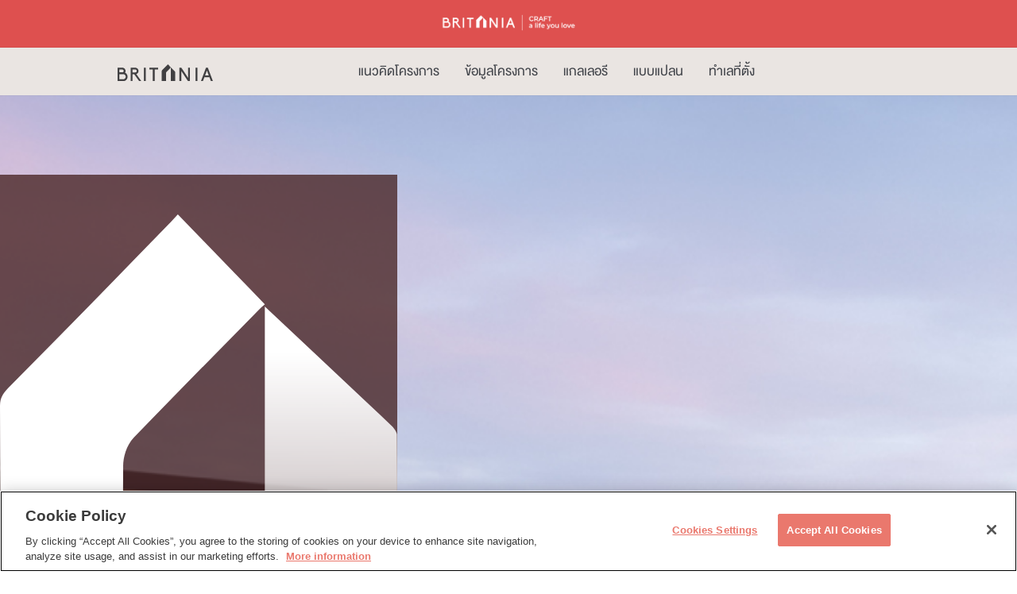

--- FILE ---
content_type: text/html; charset=UTF-8
request_url: https://britania.co.th/project/britania-bangna-theparak/
body_size: 47458
content:
<!doctype html>
<html lang="en-US">
<head>
	<meta charset="UTF-8">
	<meta name="viewport" content="width=device-width, initial-scale=1">
	<link rel="profile" href="https://gmpg.org/xfn/11">
	<meta name='robots' content='index, follow, max-image-preview:large, max-snippet:-1, max-video-preview:-1' />
<!-- OneTrust Cookies Consent Notice start for britania.co.th -->
<script type="text/javascript" src="https://cdn-apac.onetrust.com/consent/9b5ca6c9-7be0-4080-875e-60775d957748/OtAutoBlock.js" ></script>
<script src="https://cdn-apac.onetrust.com/scripttemplates/otSDKStub.js" data-document-language="true" type="text/javascript" charset="UTF-8" data-domain-script="9b5ca6c9-7be0-4080-875e-60775d957748" ></script>
<script type="text/javascript">
function OptanonWrapper() { }
</script>
<!-- OneTrust Cookies Consent Notice end for britania.co.th -->
	<!-- This site is optimized with the Yoast SEO plugin v26.8 - https://yoast.com/product/yoast-seo-wordpress/ -->
	<title>บริทาเนีย บางนา - เทพารักษ์ - BRITANIA</title>
<link data-rocket-prefetch href="https://www.youtube.com" rel="dns-prefetch">
<link data-rocket-prefetch href="https://www.googletagmanager.com" rel="dns-prefetch">
<link data-rocket-prefetch href="https://analytics.tiktok.com" rel="dns-prefetch">
<link data-rocket-prefetch href="https://static.ads-twitter.com" rel="dns-prefetch">
<link data-rocket-prefetch href="https://cdn-apac.onetrust.com" rel="dns-prefetch"><link rel="preload" data-rocket-preload as="image" href="https://britania.co.th/wp-content/uploads/2023/07/BTN34-Banner-02-1.jpg" fetchpriority="high">
	<meta name="description" content="บริทาเนีย บางนา - เทพารักษ์ ฟังก์ชันของแบบบ้านใหม่และส่วนกลางที่ออกแบบสไตล์ Modern Britishบนทำเลศักยภาพบางนา" />
	<link rel="canonical" href="https://britania.co.th/project/britania-bangna-theparak/" />
	<meta property="og:locale" content="en_US" />
	<meta property="og:type" content="article" />
	<meta property="og:title" content="บริทาเนีย บางนา - เทพารักษ์ - BRITANIA" />
	<meta property="og:description" content="บริทาเนีย บางนา - เทพารักษ์ ฟังก์ชันของแบบบ้านใหม่และส่วนกลางที่ออกแบบสไตล์ Modern Britishบนทำเลศักยภาพบางนา" />
	<meta property="og:url" content="https://britania.co.th/project/britania-bangna-theparak/" />
	<meta property="og:site_name" content="BRITANIA" />
	<meta property="article:publisher" content="https://www.facebook.com/BritaniaPLC" />
	<meta property="article:modified_time" content="2026-01-22T08:01:04+00:00" />
	<meta property="og:image" content="https://britania.co.th/wp-content/uploads/2023/07/Thumbnail-BTN34.jpg" />
	<meta property="og:image:width" content="1104" />
	<meta property="og:image:height" content="1417" />
	<meta property="og:image:type" content="image/jpeg" />
	<meta name="twitter:card" content="summary_large_image" />
	<meta name="twitter:site" content="@BritaniaHouse" />
	<meta name="twitter:label1" content="Est. reading time" />
	<meta name="twitter:data1" content="15 minutes" />
	<!-- / Yoast SEO plugin. -->



<link rel="alternate" type="application/rss+xml" title="BRITANIA  &raquo; Feed" href="https://britania.co.th/feed/" />
<link rel="alternate" title="oEmbed (JSON)" type="application/json+oembed" href="https://britania.co.th/wp-json/oembed/1.0/embed?url=https%3A%2F%2Fbritania.co.th%2Fproject%2Fbritania-bangna-theparak%2F" />
<link rel="alternate" title="oEmbed (XML)" type="text/xml+oembed" href="https://britania.co.th/wp-json/oembed/1.0/embed?url=https%3A%2F%2Fbritania.co.th%2Fproject%2Fbritania-bangna-theparak%2F&#038;format=xml" />
<style id='wp-img-auto-sizes-contain-inline-css'>
img:is([sizes=auto i],[sizes^="auto," i]){contain-intrinsic-size:3000px 1500px}
/*# sourceURL=wp-img-auto-sizes-contain-inline-css */
</style>
<link rel='stylesheet' id='wpdt-elementor-css' href='https://britania.co.th/wp-content/plugins/wpdt-elementor/assets/css/wpdt-elementor.css?ver=cf9e56fc5c5aca2554b281b40bff0add' media='all' />
<style id='wp-emoji-styles-inline-css'>

	img.wp-smiley, img.emoji {
		display: inline !important;
		border: none !important;
		box-shadow: none !important;
		height: 1em !important;
		width: 1em !important;
		margin: 0 0.07em !important;
		vertical-align: -0.1em !important;
		background: none !important;
		padding: 0 !important;
	}
/*# sourceURL=wp-emoji-styles-inline-css */
</style>
<style id='gutena-accordion-style-inline-css'>
.gutena-accordion-block{display:grid;row-gap:calc(var(--gutena--accordion-panel-spacing, 20)*1px)}.gutena-accordion-block>.gutena-accordion-block__panel{background-color:var(--gutena--accordion-panel-background-color);border:var(--gutena--accordion-panel-border);border-radius:var(--gutena--accordion-panel-border-radius);cursor:pointer;margin:0!important}.gutena-accordion-block>.gutena-accordion-block__panel>.gutena-accordion-block__panel-title{color:var(--gutena--accordion-panel-title-color);cursor:pointer;padding:var(--gutena--accordion-panel-padding,20px);transition:.4s}.gutena-accordion-block>.gutena-accordion-block__panel>.gutena-accordion-block__panel-title.editor{padding-bottom:0}.gutena-accordion-block>.gutena-accordion-block__panel>.gutena-accordion-block__panel-title>.gutena-accordion-block__panel-title-inner{align-items:center;-moz-column-gap:10px;column-gap:10px;display:flex;margin:0;padding:0}.gutena-accordion-block>.gutena-accordion-block__panel>.gutena-accordion-block__panel-title>.gutena-accordion-block__panel-title-inner div,.gutena-accordion-block>.gutena-accordion-block__panel>.gutena-accordion-block__panel-title>.gutena-accordion-block__panel-title-inner p{color:var(--gutena--accordion-panel-title-color,var(--wp--preset--color--tertiary))!important;font-family:var(--gutena--accordion-panel-title-font-family,var(--wp--custom--typography--font-family--secondary));font-size:var(--gutena--accordion-panel-title-font-size,var(--wp--custom--typography--font-size--p));font-style:var(--gutena--accordion-panel-title-font-style,inherit);font-weight:var(--gutena--accordion-panel-title-font-weight);line-height:var(--gutena--accordion-panel-title-line-height,var(--wp--custom--typography--line-height--p));text-transform:var(--gutena--accordion-panel-title-text-transform)}.gutena-accordion-block>.gutena-accordion-block__panel>.gutena-accordion-block__panel-title>.gutena-accordion-block__panel-title-inner>.trigger-plus-minus{align-items:center;display:flex;height:20px;justify-content:center;margin-left:auto;position:relative;width:20px}.gutena-accordion-block>.gutena-accordion-block__panel>.gutena-accordion-block__panel-title>.gutena-accordion-block__panel-title-inner>.trigger-plus-minus>.horizontal{background-color:#313233;height:2px;opacity:1;position:absolute;transform:rotate(-90deg);transition:all .2s ease-in-out;width:60%}.gutena-accordion-block>.gutena-accordion-block__panel>.gutena-accordion-block__panel-title>.gutena-accordion-block__panel-title-inner>.trigger-plus-minus>.vertical{background-color:#313233;height:60%;transform:rotate(-90deg);transition:all .2s ease-in-out;width:2px}.gutena-accordion-block>.gutena-accordion-block__panel>.gutena-accordion-block__panel-title>.gutena-accordion-block__panel-title-inner>.trigger-up-down{display:inline-block;height:1.1rem;margin-left:auto;position:relative;top:50%;transform:translateY(-50%);width:1.1rem}.gutena-accordion-block>.gutena-accordion-block__panel>.gutena-accordion-block__panel-title>.gutena-accordion-block__panel-title-inner>.trigger-up-down>.horizontal{background-color:#313233;bottom:0;display:inline-block;height:.1rem;left:0;position:absolute;transform:rotate(45deg);transition:all .2s ease;width:.66rem}.gutena-accordion-block>.gutena-accordion-block__panel>.gutena-accordion-block__panel-title>.gutena-accordion-block__panel-title-inner>.trigger-up-down>.vertical{background-color:#313233;bottom:0;display:inline-block;height:.1rem;position:absolute;right:0;transform:rotate(-45deg);transition:all .2s ease;width:.66rem}.gutena-accordion-block>.gutena-accordion-block__panel>.gutena-accordion-block__panel-title>.gutena-accordion-block__panel-title-inner h1{font-size:var(--gutena--accordion-panel-title-font-size,var(--wp--custom--typography--font-size--hone));line-height:var(--gutena--accordion-panel-title-line-height,var(--wp--custom--typography--line-height--hone))}.gutena-accordion-block>.gutena-accordion-block__panel>.gutena-accordion-block__panel-title>.gutena-accordion-block__panel-title-inner h1,.gutena-accordion-block>.gutena-accordion-block__panel>.gutena-accordion-block__panel-title>.gutena-accordion-block__panel-title-inner h2{color:var(--gutena--accordion-panel-title-color,var(--wp--preset--color--secondary))!important;font-family:var(--gutena--accordion-panel-title-font-family,var(--wp--custom--typography--font-family--primary));font-weight:var(--gutena--accordion-panel-title-font-weight,var(--wp--custom--typography--font-weight--semi-bold));text-transform:var(--gutena--accordion-panel-title-text-transform)}.gutena-accordion-block>.gutena-accordion-block__panel>.gutena-accordion-block__panel-title>.gutena-accordion-block__panel-title-inner h2{font-size:var(--gutena--accordion-panel-title-font-size,var(--wp--custom--typography--font-size--htwo));line-height:var(--gutena--accordion-panel-title-line-height,var(--wp--custom--typography--line-height--htwo))}.gutena-accordion-block>.gutena-accordion-block__panel>.gutena-accordion-block__panel-title>.gutena-accordion-block__panel-title-inner h3{font-size:var(--gutena--accordion-panel-title-font-size,var(--wp--custom--typography--font-size--hthree));line-height:var(--gutena--accordion-panel-title-line-height,var(--wp--custom--typography--line-height--hthree))}.gutena-accordion-block>.gutena-accordion-block__panel>.gutena-accordion-block__panel-title>.gutena-accordion-block__panel-title-inner h3,.gutena-accordion-block>.gutena-accordion-block__panel>.gutena-accordion-block__panel-title>.gutena-accordion-block__panel-title-inner h4{color:var(--gutena--accordion-panel-title-color,var(--wp--preset--color--secondary))!important;font-family:var(--gutena--accordion-panel-title-font-family,var(--wp--custom--typography--font-family--primary));font-weight:var(--gutena--accordion-panel-title-font-weight,var(--wp--custom--typography--font-weight--semi-bold));text-transform:var(--gutena--accordion-panel-title-text-transform)}.gutena-accordion-block>.gutena-accordion-block__panel>.gutena-accordion-block__panel-title>.gutena-accordion-block__panel-title-inner h4{font-size:var(--gutena--accordion-panel-title-font-size,var(--wp--custom--typography--font-size--hfour));line-height:var(--gutena--accordion-panel-title-line-height,var(--wp--custom--typography--line-height--hfour))}.gutena-accordion-block>.gutena-accordion-block__panel>.gutena-accordion-block__panel-title>.gutena-accordion-block__panel-title-inner h5{font-size:var(--gutena--accordion-panel-title-font-size,var(--wp--custom--typography--font-size--hfive));line-height:var(--gutena--accordion-panel-title-line-height,var(--wp--custom--typography--line-height--hfive))}.gutena-accordion-block>.gutena-accordion-block__panel>.gutena-accordion-block__panel-title>.gutena-accordion-block__panel-title-inner h5,.gutena-accordion-block>.gutena-accordion-block__panel>.gutena-accordion-block__panel-title>.gutena-accordion-block__panel-title-inner h6{color:var(--gutena--accordion-panel-title-color,var(--wp--preset--color--secondary))!important;font-family:var(--gutena--accordion-panel-title-font-family,var(--wp--custom--typography--font-family--primary));font-weight:var(--gutena--accordion-panel-title-font-weight,var(--wp--custom--typography--font-weight--semi-bold));text-transform:var(--gutena--accordion-panel-title-text-transform)}.gutena-accordion-block>.gutena-accordion-block__panel>.gutena-accordion-block__panel-title>.gutena-accordion-block__panel-title-inner h6{font-size:var(--gutena--accordion-panel-title-font-size,var(--wp--custom--typography--font-size--hsix));line-height:var(--gutena--accordion-panel-title-line-height,var(--wp--custom--typography--line-height--hsix))}.gutena-accordion-block>.gutena-accordion-block__panel>.gutena-accordion-block__panel-content{color:var(--gutena--accordion-panel-content-color,var(--wp--preset--color--tertiary));cursor:default;font-family:var(--gutena--accordion-panel-content-font-family,var(--wp--custom--typography--font-family--secondary));font-size:var(--gutena--accordion-panel-content-font-size,var(--wp--custom--typography--line-height--p));font-style:var(--gutena--accordion-panel-content-font-style);font-weight:var(--gutena--accordion-panel-content-font-weight);line-height:var(--gutena--accordion-panel-content-line-height,var(--wp--custom--typography--line-height--p));text-transform:var(--gutena--accordion-panel-content-text-transform)}.gutena-accordion-block>.gutena-accordion-block__panel>.gutena-accordion-block__panel-content .wp-block-image:last-of-type,.gutena-accordion-block>.gutena-accordion-block__panel>.gutena-accordion-block__panel-content figcaption:last-of-type{margin-bottom:0}.gutena-accordion-block>.gutena-accordion-block__panel>.gutena-accordion-block__panel-content:not(.editor){max-height:0;overflow:hidden;transition:max-height .2s ease-out}.gutena-accordion-block>.gutena-accordion-block__panel>.gutena-accordion-block__panel-content>.gutena-accordion-block__panel-content-inner{margin-top:calc(var(--gutena--accordion-panel-title-content-spacing)*1px);padding:var(--gutena--accordion-panel-padding,20px);padding-top:0}.gutena-accordion-block>.gutena-accordion-block__panel>.gutena-accordion-block__panel-content>.gutena-accordion-block__panel-content-inner>:last-child{margin-bottom:0}.gutena-accordion-block>.gutena-accordion-block__panel.active>.gutena-accordion-block__panel-title{padding-bottom:0}.gutena-accordion-block>.gutena-accordion-block__panel.active>.gutena-accordion-block__panel-title>.gutena-accordion-block__panel-title-inner>.trigger-plus-minus>.horizontal{opacity:0;transform:rotate(90deg)}.gutena-accordion-block>.gutena-accordion-block__panel.active>.gutena-accordion-block__panel-title>.gutena-accordion-block__panel-title-inner>.trigger-plus-minus>.vertical{transform:rotate(90deg)}.gutena-accordion-block>.gutena-accordion-block__panel.active>.gutena-accordion-block__panel-title>.gutena-accordion-block__panel-title-inner>.trigger-up-down>.horizontal{transform:rotate(-45deg)}.gutena-accordion-block>.gutena-accordion-block__panel.active>.gutena-accordion-block__panel-title>.gutena-accordion-block__panel-title-inner>.trigger-up-down>.vertical{transform:rotate(45deg)}

/*# sourceURL=https://britania.co.th/wp-content/plugins/gutena-accordion/build/style-index.css */
</style>
<style id='global-styles-inline-css'>
:root{--wp--preset--aspect-ratio--square: 1;--wp--preset--aspect-ratio--4-3: 4/3;--wp--preset--aspect-ratio--3-4: 3/4;--wp--preset--aspect-ratio--3-2: 3/2;--wp--preset--aspect-ratio--2-3: 2/3;--wp--preset--aspect-ratio--16-9: 16/9;--wp--preset--aspect-ratio--9-16: 9/16;--wp--preset--color--black: #000000;--wp--preset--color--cyan-bluish-gray: #abb8c3;--wp--preset--color--white: #ffffff;--wp--preset--color--pale-pink: #f78da7;--wp--preset--color--vivid-red: #cf2e2e;--wp--preset--color--luminous-vivid-orange: #ff6900;--wp--preset--color--luminous-vivid-amber: #fcb900;--wp--preset--color--light-green-cyan: #7bdcb5;--wp--preset--color--vivid-green-cyan: #00d084;--wp--preset--color--pale-cyan-blue: #8ed1fc;--wp--preset--color--vivid-cyan-blue: #0693e3;--wp--preset--color--vivid-purple: #9b51e0;--wp--preset--gradient--vivid-cyan-blue-to-vivid-purple: linear-gradient(135deg,rgb(6,147,227) 0%,rgb(155,81,224) 100%);--wp--preset--gradient--light-green-cyan-to-vivid-green-cyan: linear-gradient(135deg,rgb(122,220,180) 0%,rgb(0,208,130) 100%);--wp--preset--gradient--luminous-vivid-amber-to-luminous-vivid-orange: linear-gradient(135deg,rgb(252,185,0) 0%,rgb(255,105,0) 100%);--wp--preset--gradient--luminous-vivid-orange-to-vivid-red: linear-gradient(135deg,rgb(255,105,0) 0%,rgb(207,46,46) 100%);--wp--preset--gradient--very-light-gray-to-cyan-bluish-gray: linear-gradient(135deg,rgb(238,238,238) 0%,rgb(169,184,195) 100%);--wp--preset--gradient--cool-to-warm-spectrum: linear-gradient(135deg,rgb(74,234,220) 0%,rgb(151,120,209) 20%,rgb(207,42,186) 40%,rgb(238,44,130) 60%,rgb(251,105,98) 80%,rgb(254,248,76) 100%);--wp--preset--gradient--blush-light-purple: linear-gradient(135deg,rgb(255,206,236) 0%,rgb(152,150,240) 100%);--wp--preset--gradient--blush-bordeaux: linear-gradient(135deg,rgb(254,205,165) 0%,rgb(254,45,45) 50%,rgb(107,0,62) 100%);--wp--preset--gradient--luminous-dusk: linear-gradient(135deg,rgb(255,203,112) 0%,rgb(199,81,192) 50%,rgb(65,88,208) 100%);--wp--preset--gradient--pale-ocean: linear-gradient(135deg,rgb(255,245,203) 0%,rgb(182,227,212) 50%,rgb(51,167,181) 100%);--wp--preset--gradient--electric-grass: linear-gradient(135deg,rgb(202,248,128) 0%,rgb(113,206,126) 100%);--wp--preset--gradient--midnight: linear-gradient(135deg,rgb(2,3,129) 0%,rgb(40,116,252) 100%);--wp--preset--font-size--small: 13px;--wp--preset--font-size--medium: 20px;--wp--preset--font-size--large: 36px;--wp--preset--font-size--x-large: 42px;--wp--preset--spacing--20: 0.44rem;--wp--preset--spacing--30: 0.67rem;--wp--preset--spacing--40: 1rem;--wp--preset--spacing--50: 1.5rem;--wp--preset--spacing--60: 2.25rem;--wp--preset--spacing--70: 3.38rem;--wp--preset--spacing--80: 5.06rem;--wp--preset--shadow--natural: 6px 6px 9px rgba(0, 0, 0, 0.2);--wp--preset--shadow--deep: 12px 12px 50px rgba(0, 0, 0, 0.4);--wp--preset--shadow--sharp: 6px 6px 0px rgba(0, 0, 0, 0.2);--wp--preset--shadow--outlined: 6px 6px 0px -3px rgb(255, 255, 255), 6px 6px rgb(0, 0, 0);--wp--preset--shadow--crisp: 6px 6px 0px rgb(0, 0, 0);}:root { --wp--style--global--content-size: 800px;--wp--style--global--wide-size: 1200px; }:where(body) { margin: 0; }.wp-site-blocks > .alignleft { float: left; margin-right: 2em; }.wp-site-blocks > .alignright { float: right; margin-left: 2em; }.wp-site-blocks > .aligncenter { justify-content: center; margin-left: auto; margin-right: auto; }:where(.wp-site-blocks) > * { margin-block-start: 24px; margin-block-end: 0; }:where(.wp-site-blocks) > :first-child { margin-block-start: 0; }:where(.wp-site-blocks) > :last-child { margin-block-end: 0; }:root { --wp--style--block-gap: 24px; }:root :where(.is-layout-flow) > :first-child{margin-block-start: 0;}:root :where(.is-layout-flow) > :last-child{margin-block-end: 0;}:root :where(.is-layout-flow) > *{margin-block-start: 24px;margin-block-end: 0;}:root :where(.is-layout-constrained) > :first-child{margin-block-start: 0;}:root :where(.is-layout-constrained) > :last-child{margin-block-end: 0;}:root :where(.is-layout-constrained) > *{margin-block-start: 24px;margin-block-end: 0;}:root :where(.is-layout-flex){gap: 24px;}:root :where(.is-layout-grid){gap: 24px;}.is-layout-flow > .alignleft{float: left;margin-inline-start: 0;margin-inline-end: 2em;}.is-layout-flow > .alignright{float: right;margin-inline-start: 2em;margin-inline-end: 0;}.is-layout-flow > .aligncenter{margin-left: auto !important;margin-right: auto !important;}.is-layout-constrained > .alignleft{float: left;margin-inline-start: 0;margin-inline-end: 2em;}.is-layout-constrained > .alignright{float: right;margin-inline-start: 2em;margin-inline-end: 0;}.is-layout-constrained > .aligncenter{margin-left: auto !important;margin-right: auto !important;}.is-layout-constrained > :where(:not(.alignleft):not(.alignright):not(.alignfull)){max-width: var(--wp--style--global--content-size);margin-left: auto !important;margin-right: auto !important;}.is-layout-constrained > .alignwide{max-width: var(--wp--style--global--wide-size);}body .is-layout-flex{display: flex;}.is-layout-flex{flex-wrap: wrap;align-items: center;}.is-layout-flex > :is(*, div){margin: 0;}body .is-layout-grid{display: grid;}.is-layout-grid > :is(*, div){margin: 0;}body{padding-top: 0px;padding-right: 0px;padding-bottom: 0px;padding-left: 0px;}a:where(:not(.wp-element-button)){text-decoration: underline;}:root :where(.wp-element-button, .wp-block-button__link){background-color: #32373c;border-width: 0;color: #fff;font-family: inherit;font-size: inherit;font-style: inherit;font-weight: inherit;letter-spacing: inherit;line-height: inherit;padding-top: calc(0.667em + 2px);padding-right: calc(1.333em + 2px);padding-bottom: calc(0.667em + 2px);padding-left: calc(1.333em + 2px);text-decoration: none;text-transform: inherit;}.has-black-color{color: var(--wp--preset--color--black) !important;}.has-cyan-bluish-gray-color{color: var(--wp--preset--color--cyan-bluish-gray) !important;}.has-white-color{color: var(--wp--preset--color--white) !important;}.has-pale-pink-color{color: var(--wp--preset--color--pale-pink) !important;}.has-vivid-red-color{color: var(--wp--preset--color--vivid-red) !important;}.has-luminous-vivid-orange-color{color: var(--wp--preset--color--luminous-vivid-orange) !important;}.has-luminous-vivid-amber-color{color: var(--wp--preset--color--luminous-vivid-amber) !important;}.has-light-green-cyan-color{color: var(--wp--preset--color--light-green-cyan) !important;}.has-vivid-green-cyan-color{color: var(--wp--preset--color--vivid-green-cyan) !important;}.has-pale-cyan-blue-color{color: var(--wp--preset--color--pale-cyan-blue) !important;}.has-vivid-cyan-blue-color{color: var(--wp--preset--color--vivid-cyan-blue) !important;}.has-vivid-purple-color{color: var(--wp--preset--color--vivid-purple) !important;}.has-black-background-color{background-color: var(--wp--preset--color--black) !important;}.has-cyan-bluish-gray-background-color{background-color: var(--wp--preset--color--cyan-bluish-gray) !important;}.has-white-background-color{background-color: var(--wp--preset--color--white) !important;}.has-pale-pink-background-color{background-color: var(--wp--preset--color--pale-pink) !important;}.has-vivid-red-background-color{background-color: var(--wp--preset--color--vivid-red) !important;}.has-luminous-vivid-orange-background-color{background-color: var(--wp--preset--color--luminous-vivid-orange) !important;}.has-luminous-vivid-amber-background-color{background-color: var(--wp--preset--color--luminous-vivid-amber) !important;}.has-light-green-cyan-background-color{background-color: var(--wp--preset--color--light-green-cyan) !important;}.has-vivid-green-cyan-background-color{background-color: var(--wp--preset--color--vivid-green-cyan) !important;}.has-pale-cyan-blue-background-color{background-color: var(--wp--preset--color--pale-cyan-blue) !important;}.has-vivid-cyan-blue-background-color{background-color: var(--wp--preset--color--vivid-cyan-blue) !important;}.has-vivid-purple-background-color{background-color: var(--wp--preset--color--vivid-purple) !important;}.has-black-border-color{border-color: var(--wp--preset--color--black) !important;}.has-cyan-bluish-gray-border-color{border-color: var(--wp--preset--color--cyan-bluish-gray) !important;}.has-white-border-color{border-color: var(--wp--preset--color--white) !important;}.has-pale-pink-border-color{border-color: var(--wp--preset--color--pale-pink) !important;}.has-vivid-red-border-color{border-color: var(--wp--preset--color--vivid-red) !important;}.has-luminous-vivid-orange-border-color{border-color: var(--wp--preset--color--luminous-vivid-orange) !important;}.has-luminous-vivid-amber-border-color{border-color: var(--wp--preset--color--luminous-vivid-amber) !important;}.has-light-green-cyan-border-color{border-color: var(--wp--preset--color--light-green-cyan) !important;}.has-vivid-green-cyan-border-color{border-color: var(--wp--preset--color--vivid-green-cyan) !important;}.has-pale-cyan-blue-border-color{border-color: var(--wp--preset--color--pale-cyan-blue) !important;}.has-vivid-cyan-blue-border-color{border-color: var(--wp--preset--color--vivid-cyan-blue) !important;}.has-vivid-purple-border-color{border-color: var(--wp--preset--color--vivid-purple) !important;}.has-vivid-cyan-blue-to-vivid-purple-gradient-background{background: var(--wp--preset--gradient--vivid-cyan-blue-to-vivid-purple) !important;}.has-light-green-cyan-to-vivid-green-cyan-gradient-background{background: var(--wp--preset--gradient--light-green-cyan-to-vivid-green-cyan) !important;}.has-luminous-vivid-amber-to-luminous-vivid-orange-gradient-background{background: var(--wp--preset--gradient--luminous-vivid-amber-to-luminous-vivid-orange) !important;}.has-luminous-vivid-orange-to-vivid-red-gradient-background{background: var(--wp--preset--gradient--luminous-vivid-orange-to-vivid-red) !important;}.has-very-light-gray-to-cyan-bluish-gray-gradient-background{background: var(--wp--preset--gradient--very-light-gray-to-cyan-bluish-gray) !important;}.has-cool-to-warm-spectrum-gradient-background{background: var(--wp--preset--gradient--cool-to-warm-spectrum) !important;}.has-blush-light-purple-gradient-background{background: var(--wp--preset--gradient--blush-light-purple) !important;}.has-blush-bordeaux-gradient-background{background: var(--wp--preset--gradient--blush-bordeaux) !important;}.has-luminous-dusk-gradient-background{background: var(--wp--preset--gradient--luminous-dusk) !important;}.has-pale-ocean-gradient-background{background: var(--wp--preset--gradient--pale-ocean) !important;}.has-electric-grass-gradient-background{background: var(--wp--preset--gradient--electric-grass) !important;}.has-midnight-gradient-background{background: var(--wp--preset--gradient--midnight) !important;}.has-small-font-size{font-size: var(--wp--preset--font-size--small) !important;}.has-medium-font-size{font-size: var(--wp--preset--font-size--medium) !important;}.has-large-font-size{font-size: var(--wp--preset--font-size--large) !important;}.has-x-large-font-size{font-size: var(--wp--preset--font-size--x-large) !important;}
:root :where(.wp-block-pullquote){font-size: 1.5em;line-height: 1.6;}
/*# sourceURL=global-styles-inline-css */
</style>
<link rel='stylesheet' id='cmplz-general-css' href='https://britania.co.th/wp-content/plugins/complianz-gdpr/assets/css/cookieblocker.min.css?ver=1767864621' media='all' />
<link rel='stylesheet' id='megamenu-css' href='https://britania.co.th/wp-content/uploads/maxmegamenu/style.css?ver=342368' media='all' />
<link rel='stylesheet' id='dashicons-css' href='https://britania.co.th/wp-includes/css/dashicons.min.css?ver=cf9e56fc5c5aca2554b281b40bff0add' media='all' />
<link rel='stylesheet' id='hello-elementor-css' href='https://britania.co.th/wp-content/themes/hello-elementor/style.min.css?ver=3.3.0' media='all' />
<link rel='stylesheet' id='hello-elementor-theme-style-css' href='https://britania.co.th/wp-content/themes/hello-elementor/theme.min.css?ver=3.3.0' media='all' />
<link rel='stylesheet' id='hello-elementor-header-footer-css' href='https://britania.co.th/wp-content/themes/hello-elementor/header-footer.min.css?ver=3.3.0' media='all' />
<link rel='stylesheet' id='elementor-frontend-css' href='https://britania.co.th/wp-content/uploads/elementor/css/custom-frontend.min.css?ver=1769763580' media='all' />
<link rel='stylesheet' id='elementor-post-6-css' href='https://britania.co.th/wp-content/uploads/elementor/css/post-6.css?ver=1769763580' media='all' />
<link rel='stylesheet' id='widget-image-css' href='https://britania.co.th/wp-content/plugins/elementor/assets/css/widget-image.min.css?ver=3.34.4' media='all' />
<link rel='stylesheet' id='widget-nested-accordion-css' href='https://britania.co.th/wp-content/plugins/elementor/assets/css/widget-nested-accordion.min.css?ver=3.34.4' media='all' />
<link rel='stylesheet' id='widget-divider-css' href='https://britania.co.th/wp-content/plugins/elementor/assets/css/widget-divider.min.css?ver=3.34.4' media='all' />
<link rel='stylesheet' id='widget-icon-box-css' href='https://britania.co.th/wp-content/uploads/elementor/css/custom-widget-icon-box.min.css?ver=1769763580' media='all' />
<link rel='stylesheet' id='widget-social-icons-css' href='https://britania.co.th/wp-content/plugins/elementor/assets/css/widget-social-icons.min.css?ver=3.34.4' media='all' />
<link rel='stylesheet' id='e-apple-webkit-css' href='https://britania.co.th/wp-content/uploads/elementor/css/custom-apple-webkit.min.css?ver=1769763580' media='all' />
<link rel='stylesheet' id='e-sticky-css' href='https://britania.co.th/wp-content/plugins/elementor-pro/assets/css/modules/sticky.min.css?ver=3.34.4' media='all' />
<link rel='stylesheet' id='e-animation-slideInUp-css' href='https://britania.co.th/wp-content/plugins/elementor/assets/lib/animations/styles/slideInUp.min.css?ver=3.34.4' media='all' />
<link rel='stylesheet' id='widget-search-form-css' href='https://britania.co.th/wp-content/plugins/elementor-pro/assets/css/widget-search-form.min.css?ver=3.34.4' media='all' />
<link rel='stylesheet' id='elementor-icons-shared-0-css' href='https://britania.co.th/wp-content/plugins/elementor/assets/lib/font-awesome/css/fontawesome.min.css?ver=5.15.3' media='all' />
<link rel='stylesheet' id='elementor-icons-fa-solid-css' href='https://britania.co.th/wp-content/plugins/elementor/assets/lib/font-awesome/css/solid.min.css?ver=5.15.3' media='all' />
<link rel='stylesheet' id='widget-nav-menu-css' href='https://britania.co.th/wp-content/uploads/elementor/css/custom-pro-widget-nav-menu.min.css?ver=1769763580' media='all' />
<link rel='stylesheet' id='e-animation-slideInRight-css' href='https://britania.co.th/wp-content/plugins/elementor/assets/lib/animations/styles/slideInRight.min.css?ver=3.34.4' media='all' />
<link rel='stylesheet' id='e-popup-css' href='https://britania.co.th/wp-content/plugins/elementor-pro/assets/css/conditionals/popup.min.css?ver=3.34.4' media='all' />
<link rel='stylesheet' id='elementor-icons-css' href='https://britania.co.th/wp-content/plugins/elementor/assets/lib/eicons/css/elementor-icons.min.css?ver=5.46.0' media='all' />
<link rel='stylesheet' id='e-animation-fadeIn-css' href='https://britania.co.th/wp-content/plugins/elementor/assets/lib/animations/styles/fadeIn.min.css?ver=3.34.4' media='all' />
<link rel='stylesheet' id='widget-mega-menu-css' href='https://britania.co.th/wp-content/uploads/elementor/css/custom-pro-widget-mega-menu.min.css?ver=1769763580' media='all' />
<link rel='stylesheet' id='widget-heading-css' href='https://britania.co.th/wp-content/plugins/elementor/assets/css/widget-heading.min.css?ver=3.34.4' media='all' />
<link rel='stylesheet' id='swiper-css' href='https://britania.co.th/wp-content/plugins/elementor/assets/lib/swiper/v8/css/swiper.min.css?ver=8.4.5' media='all' />
<link rel='stylesheet' id='e-swiper-css' href='https://britania.co.th/wp-content/plugins/elementor/assets/css/conditionals/e-swiper.min.css?ver=3.34.4' media='all' />
<link rel='stylesheet' id='widget-nested-carousel-css' href='https://britania.co.th/wp-content/plugins/elementor-pro/assets/css/widget-nested-carousel.min.css?ver=3.34.4' media='all' />
<link rel='stylesheet' id='widget-nested-tabs-css' href='https://britania.co.th/wp-content/uploads/elementor/css/custom-widget-nested-tabs.min.css?ver=1769763580' media='all' />
<link rel='stylesheet' id='e-animation-fadeInUp-css' href='https://britania.co.th/wp-content/plugins/elementor/assets/lib/animations/styles/fadeInUp.min.css?ver=3.34.4' media='all' />
<link rel='stylesheet' id='widget-slides-css' href='https://britania.co.th/wp-content/uploads/elementor/css/custom-pro-widget-slides.min.css?ver=1769763580' media='all' />
<link rel='stylesheet' id='widget-video-css' href='https://britania.co.th/wp-content/plugins/elementor/assets/css/widget-video.min.css?ver=3.34.4' media='all' />
<link rel='stylesheet' id='widget-google_maps-css' href='https://britania.co.th/wp-content/plugins/elementor/assets/css/widget-google_maps.min.css?ver=3.34.4' media='all' />
<link rel='stylesheet' id='widget-icon-list-css' href='https://britania.co.th/wp-content/uploads/elementor/css/custom-widget-icon-list.min.css?ver=1769763580' media='all' />
<link rel='stylesheet' id='widget-form-css' href='https://britania.co.th/wp-content/plugins/elementor-pro/assets/css/widget-form.min.css?ver=3.34.4' media='all' />
<link rel='stylesheet' id='widget-tabs-css' href='https://britania.co.th/wp-content/uploads/elementor/css/custom-widget-tabs.min.css?ver=1769763580' media='all' />
<link rel='stylesheet' id='elementor-post-8811-css' href='https://britania.co.th/wp-content/uploads/elementor/css/post-8811.css?ver=1769763820' media='all' />
<link rel='stylesheet' id='elementor-post-32623-css' href='https://britania.co.th/wp-content/uploads/elementor/css/post-32623.css?ver=1769763593' media='all' />
<link rel='stylesheet' id='elementor-post-445-css' href='https://britania.co.th/wp-content/uploads/elementor/css/post-445.css?ver=1769763581' media='all' />
<link rel='stylesheet' id='elementor-post-31094-css' href='https://britania.co.th/wp-content/uploads/elementor/css/post-31094.css?ver=1769763581' media='all' />
<link rel='stylesheet' id='elementor-post-871-css' href='https://britania.co.th/wp-content/uploads/elementor/css/post-871.css?ver=1769763581' media='all' />
<style id='rocket-lazyload-inline-css'>
.rll-youtube-player{position:relative;padding-bottom:56.23%;height:0;overflow:hidden;max-width:100%;}.rll-youtube-player:focus-within{outline: 2px solid currentColor;outline-offset: 5px;}.rll-youtube-player iframe{position:absolute;top:0;left:0;width:100%;height:100%;z-index:100;background:0 0}.rll-youtube-player img{bottom:0;display:block;left:0;margin:auto;max-width:100%;width:100%;position:absolute;right:0;top:0;border:none;height:auto;-webkit-transition:.4s all;-moz-transition:.4s all;transition:.4s all}.rll-youtube-player img:hover{-webkit-filter:brightness(75%)}.rll-youtube-player .play{height:100%;width:100%;left:0;top:0;position:absolute;background:url(https://britania.co.th/wp-content/plugins/wp-rocket/assets/img/youtube.png) no-repeat center;background-color: transparent !important;cursor:pointer;border:none;}.wp-embed-responsive .wp-has-aspect-ratio .rll-youtube-player{position:absolute;padding-bottom:0;width:100%;height:100%;top:0;bottom:0;left:0;right:0}
/*# sourceURL=rocket-lazyload-inline-css */
</style>
<link rel='stylesheet' id='elementor-gf-local-librebaskerville-css' href='https://britania.co.th/wp-content/uploads/elementor/google-fonts/css/librebaskerville.css?ver=1742443347' media='all' />
<link rel='stylesheet' id='elementor-icons-fa-brands-css' href='https://britania.co.th/wp-content/plugins/elementor/assets/lib/font-awesome/css/brands.min.css?ver=5.15.3' media='all' />
<script type="text/javascript">
            window._nslDOMReady = (function () {
                const executedCallbacks = new Set();
            
                return function (callback) {
                    /**
                    * Third parties might dispatch DOMContentLoaded events, so we need to ensure that we only run our callback once!
                    */
                    if (executedCallbacks.has(callback)) return;
            
                    const wrappedCallback = function () {
                        if (executedCallbacks.has(callback)) return;
                        executedCallbacks.add(callback);
                        callback();
                    };
            
                    if (document.readyState === "complete" || document.readyState === "interactive") {
                        wrappedCallback();
                    } else {
                        document.addEventListener("DOMContentLoaded", wrappedCallback);
                    }
                };
            })();
        </script><script src="https://britania.co.th/wp-content/plugins/gutena-accordion/build/view.js?ver=5ee49e43fe188c4120bb" id="gutena-accordion-script-js"></script>
<script src="https://britania.co.th/wp-includes/js/jquery/jquery.min.js?ver=3.7.1" id="jquery-core-js"></script>
<script src="https://britania.co.th/wp-includes/js/jquery/jquery-migrate.min.js?ver=3.4.1" id="jquery-migrate-js"></script>
<link rel="https://api.w.org/" href="https://britania.co.th/wp-json/" /><link rel="alternate" title="JSON" type="application/json" href="https://britania.co.th/wp-json/wp/v2/project/8811" /><link rel="EditURI" type="application/rsd+xml" title="RSD" href="https://britania.co.th/xmlrpc.php?rsd" />
<meta name="generator" content="Elementor 3.34.4; features: additional_custom_breakpoints; settings: css_print_method-external, google_font-enabled, font_display-auto">
<!-- Twitter conversion tracking base code -->
<script>
!function(e,t,n,s,u,a){e.twq||(s=e.twq=function(){s.exe?s.exe.apply(s,arguments):s.queue.push(arguments);
},s.version='1.1',s.queue=[],u=t.createElement(n),u.async=!0,u.src='https://static.ads-twitter.com/uwt.js',
a=t.getElementsByTagName(n)[0],a.parentNode.insertBefore(u,a))}(window,document,'script');
twq('config','op9ek');
</script>
<!-- End Twitter conversion tracking base code -->
<!-- Google Tag Manager -->
<script>(function(w,d,s,l,i){w[l]=w[l]||[];w[l].push({'gtm.start':
new Date().getTime(),event:'gtm.js'});var f=d.getElementsByTagName(s)[0],
j=d.createElement(s),dl=l!='dataLayer'?'&l='+l:'';j.async=true;j.src=
'https://www.googletagmanager.com/gtm.js?id='+i+dl;f.parentNode.insertBefore(j,f);
})(window,document,'script','dataLayer','GTM-M3NPVGK');</script>
<!-- End Google Tag Manager -->
<!-- Google Tag Manager -->
<script>(function(w,d,s,l,i){w[l]=w[l]||[];w[l].push({'gtm.start':
new Date().getTime(),event:'gtm.js'});var f=d.getElementsByTagName(s)[0],
j=d.createElement(s),dl=l!='dataLayer'?'&l='+l:'';j.async=true;j.src=
'https://www.googletagmanager.com/gtm.js?id='+i+dl;f.parentNode.insertBefore(j,f);
})(window,document,'script','dataLayer','GTM-NHFXBWX');</script>
<!-- End Google Tag Manager -->
<!-- Google Tag Manager -->
<script>(function(w,d,s,l,i){w[l]=w[l]||[];w[l].push({'gtm.start':
new Date().getTime(),event:'gtm.js'});var f=d.getElementsByTagName(s)[0],
j=d.createElement(s),dl=l!='dataLayer'?'&l='+l:'';j.async=true;j.src=
'https://www.googletagmanager.com/gtm.js?id='+i+dl;f.parentNode.insertBefore(j,f);
})(window,document,'script','dataLayer','GTM-NHFXBWX');gtag('config', 'AW-11152746285');</script>
<!-- End Google Tag Manager -->
<script>
!function (w, d, t) {
  w.TiktokAnalyticsObject=t;var ttq=w[t]=w[t]||[];ttq.methods=["page","track","identify","instances","debug","on","off","once","ready","alias","group","enableCookie","disableCookie"],ttq.setAndDefer=function(t,e){t[e]=function(){t.push([e].concat(Array.prototype.slice.call(arguments,0)))}};for(var i=0;i<ttq.methods.length;i++)ttq.setAndDefer(ttq,ttq.methods[i]);ttq.instance=function(t){for(var e=ttq._i[t]||[],n=0;n<ttq.methods.length;n++)ttq.setAndDefer(e,ttq.methods[n]);return e},ttq.load=function(e,n){var i="https://analytics.tiktok.com/i18n/pixel/events.js";ttq._i=ttq._i||{},ttq._i[e]=[],ttq._i[e]._u=i,ttq._t=ttq._t||{},ttq._t[e]=+new Date,ttq._o=ttq._o||{},ttq._o[e]=n||{};var o=document.createElement("script");o.type="text/javascript",o.async=!0,o.src=i+"?sdkid="+e+"&lib="+t;var a=document.getElementsByTagName("script")[0];a.parentNode.insertBefore(o,a)};

  ttq.load('CJJHM1BC77UDFRIUI4CG');
  ttq.page();
}(window, document, 'ttq');
</script>
<meta name="google-site-verification" content="53ZZS93aGLfYKj9sblvs0HSGRH1q9Ivv4hVfLCpVX2M" />
<!-- Google Tag Manager -->
<script>(function(w,d,s,l,i){w[l]=w[l]||[];w[l].push({'gtm.start':
new Date().getTime(),event:'gtm.js'});var f=d.getElementsByTagName(s)[0],
j=d.createElement(s),dl=l!='dataLayer'?'&l='+l:'';j.async=true;j.src=
'https://www.googletagmanager.com/gtm.js?id='+i+dl;f.parentNode.insertBefore(j,f);
})(window,document,'script','dataLayer','GTM-M3NPVGK');</script>
<!-- End Google Tag Manager -->

<!-- Schema & Structured Data For WP v1.54.2 - -->
<script type="application/ld+json" class="saswp-schema-markup-output">
[{"@context":"https:\/\/schema.org\/","@type":"VideoObject","@id":"https:\/\/britania.co.th\/project\/britania-bangna-theparak\/#videoobject","url":"https:\/\/britania.co.th\/project\/britania-bangna-theparak\/","headline":"\u0e1a\u0e23\u0e34\u0e17\u0e32\u0e40\u0e19\u0e35\u0e22 \u0e1a\u0e32\u0e07\u0e19\u0e32 &#8211; \u0e40\u0e17\u0e1e\u0e32\u0e23\u0e31\u0e01\u0e29\u0e4c","datePublished":"2023-07-27T11:26:19+07:00","dateModified":"2026-01-22T15:01:04+07:00","description":"\u0e1a\u0e23\u0e34\u0e17\u0e32\u0e40\u0e19\u0e35\u0e22 \u0e1a\u0e32\u0e07\u0e19\u0e32 - \u0e40\u0e17\u0e1e\u0e32\u0e23\u0e31\u0e01\u0e29\u0e4c \u0e1f\u0e31\u0e07\u0e01\u0e4c\u0e0a\u0e31\u0e19\u0e02\u0e2d\u0e07\u0e41\u0e1a\u0e1a\u0e1a\u0e49\u0e32\u0e19\u0e43\u0e2b\u0e21\u0e48\u0e41\u0e25\u0e30\u0e2a\u0e48\u0e27\u0e19\u0e01\u0e25\u0e32\u0e07\u0e17\u0e35\u0e48\u0e2d\u0e2d\u0e01\u0e41\u0e1a\u0e1a\u0e2a\u0e44\u0e15\u0e25\u0e4c Modern British\u0e1a\u0e19\u0e17\u0e33\u0e40\u0e25\u0e28\u0e31\u0e01\u0e22\u0e20\u0e32\u0e1e\u0e1a\u0e32\u0e07\u0e19\u0e32","transcript":"\u0e41\u0e19\u0e27\u0e04\u0e34\u0e14\u0e42\u0e04\u0e23\u0e07\u0e01\u0e32\u0e23\t\t\t\t\t\t \t\t\t\t\t\t\t\t\t\t\t\t\t\t \t\t\t\t\t\t\t \t\t\t\t\t \t\t\t\t\t\t\t\t\t\t\t\t\t\t\t\t\t \t\t\t\t\t\t\t\u0e02\u0e49\u0e2d\u0e21\u0e39\u0e25\u0e42\u0e04\u0e23\u0e07\u0e01\u0e32\u0e23\t\t\t\t\t\t \t\t\t\t\t\t\t\t\t\t\t\t\t\t \t\t\t\t\t\t\t \t\t\t\t\t \t\t\t\t\t\t\t\t\t\t\t\t\t\t\t\t\t \t\t\t\t\t\t\t\u0e41\u0e01\u0e25\u0e40\u0e25\u0e2d\u0e23\u0e35\t\t\t\t\t\t \t\t\t\t\t\t\t\t\t\t\t\t\t\t \t\t\t\t\t\t\t \t\t\t\t\t \t\t\t\t\t\t\t\t\t\t\t\t\t\t\t\t\t \t\t\t\t\t\t\t\u0e41\u0e1a\u0e1a\u0e41\u0e1b\u0e25\u0e19\t\t\t\t\t\t \t\t\t\t\t\t\t\t\t\t\t\t\t\t \t\t\t\t\t\t\t \t\t\t\t\t \t\t\t\t\t\t\t\t\t\t\t\t\t\t\t\t\t \t\t\t\t\t\t\t\u0e17\u0e33\u0e40\u0e25\u0e17\u0e35\u0e48\u0e15\u0e31\u0e49\u0e07\t\t\t\t\t\t \t\t\t\t\t\t\t\t\t\t\t\t\t\t \t\t\t\t\t\t\t \t\t\t\t\t\t \t\t \t\t\t\t\t \t\t\t\t\t\t\t\t\t\u0e40\u0e21\u0e19\u0e39\u0e42\u0e04\u0e23\u0e07\u0e01\u0e32\u0e23 \t\t\t\t\t \t\t\t\t\t\t\t\t\t\t\t\t\t\t\t\t\t\t\t\t\t\t\t\t\t\t\t\t\t\t \t\t\t\t\t\u0e1a\u0e23\u0e34\u0e17\u0e32\u0e40\u0e19\u0e35\u0e22 \u0e1a\u0e32\u0e07\u0e19\u0e32 - \u0e40\u0e17\u0e1e\u0e32\u0e23\u0e31\u0e01\u0e29\u0e4c\t\t\t\t \t\t4 \u0e2b\u0e49\u0e2d\u0e07\u0e19\u0e2d\u0e19 4 \u0e2b\u0e49\u0e2d\u0e07\u0e19\u0e49\u0e33 3 \u0e1a\u0e49\u0e32\u0e19\u0e1e\u0e23\u0e49\u0e2d\u0e21\u0e2d\u0e22\u0e39\u0e48\u0e15\u0e34\u0e14\u0e04\u0e25\u0e31\u0e1a\u0e40\u0e2e\u0e49\u0e32\u0e2a\u0e4c\u0e42\u0e0b\u0e19\u0e2b\u0e19\u0e49\u0e32\u0e42\u0e04\u0e23\u0e07\u0e01\u0e32\u0e23 \u0e08\u0e2d\u0e07\u0e20\u0e32\u0e22\u0e43\u0e19\u0e40\u0e14\u0e37\u0e2d\u0e19\u0e23\u0e31\u0e1a\u0e42\u0e1b\u0e23\u0e40\u0e1e\u0e34\u0e48\u0e21\u0e17\u0e31\u0e19\u0e17\u0e35 2 \u0e41\u0e2a\u0e19*FREE ALL \u0e17\u0e38\u0e01\u0e04\u0e48\u0e32\u0e43\u0e0a\u0e49\u0e08\u0e48\u0e32\u0e22 \u0e13 \u0e27\u0e31\u0e19\u0e42\u0e2d\u0e19FREE \u0e41\u0e2d\u0e23\u0e4c\u0e17\u0e38\u0e01\u0e2b\u0e49\u0e2d\u0e07\u0e19\u0e2d\u0e19*FREE \u0e04\u0e48\u0e32\u0e2a\u0e48\u0e27\u0e19\u0e01\u0e25\u0e32\u0e07 2 \u0e1b\u0e35\u0e40\u0e15\u0e47\u0e21*\t\t \t\t\t\t\t \t\t\t\t\t\t\t\t\t\u0e25\u0e07\u0e17\u0e30\u0e40\u0e1a\u0e35\u0e22\u0e19 \t\t\t\t\t \t\t\t\t\t\u0e2a\u0e31\u0e21\u0e1c\u0e31\u0e2a\u0e1b\u0e23\u0e30\u0e2a\u0e1a\u0e01\u0e32\u0e23\u0e13\u0e4c\u0e43\u0e2b\u0e21\u0e48  ...\u0e41\u0e2b\u0e48\u0e07\u0e01\u0e32\u0e23\u0e1e\u0e31\u0e01\u0e1c\u0e48\u0e2d\u0e19\u0e40\u0e2b\u0e19\u0e37\u0e2d\u0e23\u0e30\u0e14\u0e31\u0e1a\t\t\t\t \t\t\u0e1a\u0e49\u0e32\u0e19\u0e40\u0e14\u0e35\u0e48\u0e22\u0e27\u0e41\u0e25\u0e30\u0e1a\u0e49\u0e32\u0e19\u0e41\u0e1d\u0e14 2 \u0e0a\u0e31\u0e49\u0e19 \u0e08\u0e32\u0e01\u0e1f\u0e31\u0e07\u0e01\u0e4c\u0e0a\u0e31\u0e19\u0e02\u0e2d\u0e07\u0e41\u0e1a\u0e1a\u0e1a\u0e49\u0e32\u0e19\u0e43\u0e2b\u0e21\u0e48\u0e41\u0e25\u0e30\u0e2a\u0e48\u0e27\u0e19\u0e01\u0e25\u0e32\u0e07\u0e17\u0e35\u0e48\u0e2d\u0e2d\u0e01\u0e41\u0e1a\u0e1a\u0e2a\u0e44\u0e15\u0e25\u0e4c Modern British \u0e17\u0e35\u0e48\u0e44\u0e14\u0e49\u0e23\u0e31\u0e1a\u0e41\u0e23\u0e07\u0e1a\u0e31\u0e19\u0e14\u0e32\u0e25\u0e43\u0e08\u0e08\u0e32\u0e01\u0e2a\u0e16\u0e32\u0e1b\u0e31\u0e15\u0e22\u0e01\u0e23\u0e23\u0e21\u0e23\u0e34\u0e21\u0e41\u0e21\u0e48\u0e19\u0e49\u0e33 \u201c\u0e40\u0e17\u0e21\u0e2a\u0e4c\u201d (Thames) \u0e23\u0e27\u0e21\u0e16\u0e36\u0e07\u0e22\u0e31\u0e07\u0e19\u0e33 \u201c\u0e44\u0e2e\u0e1e\u0e32\u0e23\u0e4c\u0e04\u201d (Hype Park)\t\t \t\t\t\t\t \t\t\t\t\t\t\t\t\t\u0e25\u0e07\u0e17\u0e30\u0e40\u0e1a\u0e35\u0e22\u0e19\u0e40\u0e1e\u0e37\u0e48\u0e2d\u0e23\u0e31\u0e1a\u0e42\u0e1b\u0e23\u0e42\u0e21\u0e0a\u0e31\u0e19 \t\t\t\t\t \t\t\t\t\t\t\t\t\t\t\t\t\t\t\t\t\t\t\t\t\t\t\t\t\t\t\t\t\t\t \t\t\t\t\t\t\t\t\t\t\t\t\t\t\t\t\t\t\t\t\t\t\t\t\t\t\t\t\t\t \t\t\t\t\t\t\t\t\t\t\t\t\t\t\t\t\t\t\t\t\t\t\t\t\t\t\t\t\t\t \t\t\t\t\t\t\t\t\t\t\t\t\t\t\t\t\t\t\t\t\t\t\t\t\t\t\t\t\t\t \t\t\t\t\t\u0e02\u0e49\u0e2d\u0e21\u0e39\u0e25\u0e42\u0e04\u0e23\u0e07\u0e01\u0e32\u0e23\t\t\t\t \t\t\t\t\t \t\t\t\t\u0e23\u0e32\u0e22\u0e25\u0e30\u0e40\u0e2d\u0e35\u0e22\u0e14\u0e42\u0e04\u0e23\u0e07\u0e01\u0e32\u0e23\t\t\t \t\t \t\t\t\t \t\t\t\t\u0e2a\u0e34\u0e48\u0e07\u0e2d\u0e33\u0e19\u0e27\u0e22\u0e04\u0e27\u0e32\u0e21\u0e2a\u0e30\u0e14\u0e27\u0e01\t\t\t \t\t \t\t\t\t\t\t\t\t\t\u0e0a\u0e37\u0e48\u0e2d\u0e42\u0e04\u0e23\u0e07\u0e01\u0e32\u0e23\u0e1a\u0e23\u0e34\u0e17\u0e32\u0e40\u0e19\u0e35\u0e22 \u0e1a\u0e32\u0e07\u0e19\u0e32 \u2013 \u0e40\u0e17\u0e1e\u0e32\u0e23\u0e31\u0e01\u0e29\u0e4cBritania Bangna-Thaeparak\t\t\t\t\t\t\t\t \t\t\t\t\t\t\t\t\t\u0e17\u0e35\u0e48\u0e15\u0e31\u0e49\u0e07\u0e42\u0e04\u0e23\u0e07\u0e01\u0e32\u0e23\u0e15\u0e33\u0e1a\u0e25\u0e1a\u0e32\u0e07\u0e40\u0e2a\u0e32\u0e18\u0e07 \u0e2d\u0e33\u0e40\u0e20\u0e2d\u0e1a\u0e32\u0e07\u0e40\u0e2a\u0e32\u0e18\u0e07 \u0e2a\u0e21\u0e38\u0e17\u0e23\u0e1b\u0e23\u0e32\u0e01\u0e32\u0e23 \u0e1a\u0e32\u0e07\u0e40\u0e2a\u0e32\u0e18\u0e07 \u0e2d\u0e33\u0e40\u0e20\u0e2d\u0e1a\u0e32\u0e07\u0e1a\u0e48\u0e2d \u0e2a\u0e21\u0e38\u0e17\u0e23\u0e1b\u0e23\u0e32\u0e01\u0e32\u0e23 10560\t\t\t\t\t\t\t\t \t\t\t\t\t\t\t\t \t\t\t\t\t\t\t\t\t \t\t\t\t\t\t\t\u0e40\u0e19\u0e37\u0e49\u0e2d\u0e17\u0e35\u0e48\u0e42\u0e04\u0e23\u0e07\u0e01\u0e32\u0e23\t\t\t\t\t\t \t\t\t\t\t \t\t\t\t\t\t\t\t\t \t\t\t\t\t\t68-2-99.2 \u0e44\u0e23\u0e48\t\t\t\t\t \t\t\t\t\t\t\t\t \t\t\t\t\t\t\t\t\t \t\t\t\t\t\t\t\u0e08\u0e33\u0e19\u0e27\u0e19\u0e22\u0e39\u0e19\u0e34\u0e15\t\t\t\t\t\t \t\t\t\t\t \t\t\t\t\t\t\t\t\t \t\t\t\t\t\t355 \u0e22\u0e39\u0e19\u0e34\u0e15\t\t\t\t\t \t\t\t\t\t\t\t\t \t\t\t\t\t\t\t\t\t \t\t\t\t\t\t\t\u0e1b\u0e23\u0e30\u0e40\u0e20\u0e17\u0e42\u0e04\u0e23\u0e07\u0e01\u0e32\u0e23\t\t\t\t\t\t \t\t\t\t\t \t\t\t\t\t\t\t\t\t \t\t\t\t\t\t\u0e1a\u0e49\u0e32\u0e19\u0e41\u0e1d\u0e14 \u0e1a\u0e49\u0e32\u0e19\u0e40\u0e14\u0e35\u0e48\u0e22\u0e27\t\t\t\t\t \t\t\t\t\t\t\t\t \t\t\t\t\t\t\t\t\t \t\t\t\t\t\t\t\u0e41\u0e1a\u0e1a\u0e1a\u0e49\u0e32\u0e19\t\t\t\t\t\t \t\t\t\t\t \t\t\t\t\t\t\t\t\t \t\t\t\t\t\t4 \u0e41\u0e1a\u0e1a\t\t\t\t\t \t\t\t\t\t \t\t\t\t\t\t\t\t\t\u0e14\u0e32\u0e27\u0e19\u0e4c\u0e42\u0e2b\u0e25\u0e14\u0e42\u0e1a\u0e27\u0e4c\u0e0a\u0e31\u0e27\u0e23\u0e4c \t\t\t\t\t \t\t\t\t\t\t\t\t\t\u0e2a\u0e34\u0e48\u0e07\u0e2d\u0e33\u0e19\u0e27\u0e22\u0e04\u0e27\u0e32\u0e21\u0e2a\u0e30\u0e14\u0e27\u0e01\u0e1a\u0e23\u0e34\u0e17\u0e32\u0e40\u0e19\u0e35\u0e22 \u0e1a\u0e32\u0e07\u0e19\u0e32 \u2013 \u0e40\u0e17\u0e1e\u0e32\u0e23\u0e31\u0e01\u0e29\u0e4c FACILITY\u0e1f\u0e34\u0e15\u0e40\u0e19\u0e2a\u0e2a\u0e23\u0e30\u0e27\u0e48\u0e32\u0e22\u0e19\u0e49\u0e33\u0e23\u0e30\u0e1a\u0e1a\u0e40\u0e01\u0e25\u0e37\u0e2dCo-Living SpaceRelax RoomMultifunction \u0e2a\u0e19\u0e32\u0e21\u0e2a\u0e19\u0e32\u0e21\u0e40\u0e14\u0e47\u0e01\u0e40\u0e25\u0e48\u0e19\t\t\t\t\t\t\t\t \t\t\t\t\t\t\t\t\t\u0e23\u0e30\u0e1a\u0e1a\u0e23\u0e31\u0e01\u0e29\u0e32\u0e04\u0e27\u0e32\u0e21\u0e1b\u0e25\u0e2d\u0e14\u0e20\u0e31\u0e22HOME AUTOMATIONDigital DoorlockIP CameraUSB Port Outlet\t\t\t\t\t\t\t\t \t\t\u0e0a\u0e37\u0e48\u0e2d\u0e42\u0e04\u0e23\u0e07\u0e01\u0e32\u0e23\u0e1a\u0e23\u0e34\u0e17\u0e32\u0e40\u0e19\u0e35\u0e22 \u0e1a\u0e32\u0e07\u0e19\u0e32 \u2013 \u0e40\u0e17\u0e1e\u0e32\u0e23\u0e31\u0e01\u0e29\u0e4cBritania Bangna-Thaeparak\u0e17\u0e35\u0e48\u0e15\u0e31\u0e49\u0e07\u0e42\u0e04\u0e23\u0e07\u0e01\u0e32\u0e23\u0e15\u0e33\u0e1a\u0e25\u0e1a\u0e32\u0e07\u0e40\u0e2a\u0e32\u0e18\u0e07 \u0e2d\u0e33\u0e40\u0e20\u0e2d\u0e1a\u0e32\u0e07\u0e40\u0e2a\u0e32\u0e18\u0e07 \u0e2a\u0e21\u0e38\u0e17\u0e23\u0e1b\u0e23\u0e32\u0e01\u0e32\u0e23 \u0e1a\u0e32\u0e07\u0e40\u0e2a\u0e32\u0e18\u0e07 \u0e2d\u0e33\u0e40\u0e20\u0e2d\u0e1a\u0e32\u0e07\u0e1a\u0e48\u0e2d \u0e2a\u0e21\u0e38\u0e17\u0e23\u0e1b\u0e23\u0e32\u0e01\u0e32\u0e23 10560\t\t \t\t\t\t\t\t\t\t \t\t\t\t\t\t\t\t\t \t\t\t\t\t\t\t\u0e40\u0e19\u0e37\u0e49\u0e2d\u0e17\u0e35\u0e48\u0e42\u0e04\u0e23\u0e07\u0e01\u0e32\u0e23\t\t\t\t\t\t \t\t\t\t\t \t\t\t\t\t\t\t\t\t \t\t\t\t\t\t68-2-99.2 \u0e44\u0e23\u0e48\t\t\t\t\t \t\t\t\t\t\t\t\t \t\t\t\t\t\t\t\t\t \t\t\t\t\t\t\t\u0e08\u0e33\u0e19\u0e27\u0e19\u0e22\u0e39\u0e19\u0e34\u0e15\t\t\t\t\t\t \t\t\t\t\t \t\t\t\t\t\t\t\t\t \t\t\t\t\t\t355 \u0e22\u0e39\u0e19\u0e34\u0e15\t\t\t\t\t \t\t\t\t\t\t\t\t \t\t\t\t\t\t\t\t\t \t\t\t\t\t\t\t\u0e1b\u0e23\u0e30\u0e40\u0e20\u0e17\u0e42\u0e04\u0e23\u0e07\u0e01\u0e32\u0e23\t\t\t\t\t\t \t\t\t\t\t \t\t\t\t\t\t\t\t\t \t\t\t\t\t\t\u0e1a\u0e49\u0e32\u0e19\u0e41\u0e1d\u0e14 \u0e1a\u0e49\u0e32\u0e19\u0e40\u0e14\u0e35\u0e48\u0e22\u0e27\t\t\t\t\t \t\t\t\t\t\t\t\t \t\t\t\t\t\t\t\t\t \t\t\t\t\t\t\t\u0e41\u0e1a\u0e1a\u0e1a\u0e49\u0e32\u0e19\t\t\t\t\t\t \t\t\t\t\t \t\t\t\t\t\t\t\t\t \t\t\t\t\t\t4 \u0e41\u0e1a\u0e1a\t\t\t\t\t \t\t\t\t\t \t\t\t\t\t\t\t\t\t\u0e14\u0e32\u0e27\u0e19\u0e4c\u0e42\u0e2b\u0e25\u0e14\u0e42\u0e1a\u0e27\u0e4c\u0e0a\u0e31\u0e27\u0e23\u0e4c \t\t\t\t\t \t\t\u0e2a\u0e34\u0e48\u0e07\u0e2d\u0e33\u0e19\u0e27\u0e22\u0e04\u0e27\u0e32\u0e21\u0e2a\u0e30\u0e14\u0e27\u0e01\u0e1a\u0e23\u0e34\u0e17\u0e32\u0e40\u0e19\u0e35\u0e22 \u0e1a\u0e32\u0e07\u0e19\u0e32 \u2013 \u0e40\u0e17\u0e1e\u0e32\u0e23\u0e31\u0e01\u0e29\u0e4c FACILITY\u0e1f\u0e34\u0e15\u0e40\u0e19\u0e2a\u0e2a\u0e23\u0e30\u0e27\u0e48\u0e32\u0e22\u0e19\u0e49\u0e33\u0e23\u0e30\u0e1a\u0e1a\u0e40\u0e01\u0e25\u0e37\u0e2dCo-Living SpaceRelax RoomMultifunction \u0e2a\u0e19\u0e32\u0e21\u0e2a\u0e19\u0e32\u0e21\u0e40\u0e14\u0e47\u0e01\u0e40\u0e25\u0e48\u0e19\u0e23\u0e30\u0e1a\u0e1a\u0e23\u0e31\u0e01\u0e29\u0e32\u0e04\u0e27\u0e32\u0e21\u0e1b\u0e25\u0e2d\u0e14\u0e20\u0e31\u0e22HOME AUTOMATIONDigital DoorlockIP CameraUSB Port Outlet\t\t \t\t\t\t\t\u0e41\u0e01\u0e25\u0e40\u0e25\u0e2d\u0e23\u0e35\t\t\t\t \t\t\t\t\t \t\t\t\t\u0e20\u0e32\u0e22\u0e19\u0e2d\u0e01\u0e2d\u0e32\u0e04\u0e32\u0e23\t\t\t \t\t \t\t\t\t \t\t\t\t\u0e20\u0e32\u0e22\u0e43\u0e19\u0e2d\u0e32\u0e04\u0e32\u0e23\t\t\t \t\t \t\t\t\t \t\t\t\t\u0e27\u0e34\u0e14\u0e34\u0e42\u0e2d\t\t\t \t\t \t\t\t\t\t\t\t\t\t\t\t\t\t\t\t\t\t\t\t\t\t\t\t\t\t\t\t\t\t\t \t\t\t\t\t\t\t\t\t\t\t\t\t\t\t\t\t\t\t\t\t\t\t\t\t\t\t\t\t\t \t\t\t\t\t\t\t\t\t\t\t\t\t\t\t\t\t\t\t\t\t\t\t\t\t\t\t\t\t\t \t\t\t\t\t\t\t\t\t\t\t\t\t\t\t\t\t\t\t\t\t\t\t\t\t\t\t\t\t\t \t\t\t\t\t\t\t\t\t\t\t\t\t\t\t\t\t\t\t\t\t\t\t\t\t\t\t\t\t\t \t\t\t\t\t\t\t\t\t\t\t\t\t\t\t\t\t\t\t\t\t\t\t\t\t\t\t\t\t\t \t\t\t\t\t\t\t\t\t\t\t\t\t\t\t\t\t\t\t\t\t\t\t\t\t\t\t\t\t\t \t\t\t\t\t\t\t\t\t\t\t\t\t\t\t\t\t\t\t\t\t\t\t\t\t\t\t\t\t\t \t\t\t\t\t\t\t\t\t\t\t\t\t\t\t\t\t\t\t\t\t\t\t\t\t\t\t\t\t\t \t\t\t\t\t\t\t\t\t\t\t\t\t\t\t\t\t\t\t\t\t\t\t\t\t\t\t\t\t\t \t\t\t\t\t\t\t\t\t\t\t\t\t\t\t\t\t\t\t\t\t\t\t\t\t\t\t\t\t\t \t\t\t\t\t\t\t\t\t\t\t\t\t\t\t\t\t\t\t\t\t\t\t\t\t\t\t\t\t\t \t\t\t\t\t\t\t\t\t\t\t\t\t\t\t\t\t\t\t\t\t\t\t\t\t\t\t\t\t\t \t\t\t\t\t\t\t\t\t\t\t\t\t\t\t\t\t\t\t\t\t\t\t\t\t\t\t\t\t\t \t\t\t\t\t\t\t\t\t\t\t\t\t\t\t\t\t\t\t\t\t\t\t\t\t\t\t\t\t\t \t\t\t\t\t\t\t\t\t\t\t\t\t\t\t\t\t\t\t\t\t\t\t\t\t\t\t\t\t\t \t\t\t\t\t\t\t\t\t\t\t\t\t\t\t\t\t\t\t\t\t\t\t\t\t\t\t\t\t\t \t\t\t\t\t\t\t\t\t\t\t\t\t\t\t\t\t\t\t\t\t\t\t\t\t\t\t\t\t\t \t\t\t\t\t\t\t\t\t\t\t\t\t\t\t\t\t\t\t\t\t\t\t\t\t\t\t\t\t\t \t\t\t\t\t\t\t\t\t\t\t\t\t\t\t\t\t\t\t\t\t\t\t\t\t\t\t\t\t\t \t\t\t\t\t\t\t\t\t\t\t\t\t\t\t\t\t\t\t\t\t\t\t\t\t\t\t\t\t\t \t\t\t\t\t\t\t\t\t\t\t\t\t\t\t\t\t\t\t\t\t\t\t\t\t\t\t\t\t\t \t\t\t\t\t\t\t\t\t\t\t\t\t\t\t\t\t\t\t\t\t\t\t\t\t\t\t\t\t\t \t\t\t\t\t\t\t\t\t\t\t\t\t\t\t\t\t\t\t\t\t\t\t\t\t\t\t\t\t\t \t\t\t\t\t\t\t\t\t\t\t\t\t\t\t\t\t\t\t\t\t\t\t\t\t\t\t\t\t\t \t\t\t\t\t\t\t\t\t\t\t\t\t\t\t\t\t\t\t\t\t\t\t\t\t\t\t\t\t\t \t\t\t\t\t\t\t\t\t\t\t\t\t\t\t\t\t\t\t\t\t\t\t\t\t\t\t\t\t\t \t\t\t\t\t\t\t\t\t\t\t\t\t\t\t\t\t\t\t\t\t\t\t\t\t\t\t\t\t\t \t\t\t\t\t\t\t\t\t\t\t\t\t\t\t\t\t\t\t\t\t\t\t\t\t\t\t\t\t\t \t\t\t\t\t\t\t\t\t\t\t\t\t\t\t\t\t\t\t\t\t\t\t\t\t\t\t\t\t\t \t\t\t\t\t\t\t\t\t\t\t\t\t\t\t\t\t\t\t\t\t\t\t\t\t\t\t\t\t\t \t\t\t\t\t\t\t\t\t\t\t\t\t\t\t\t\t\t\t\t\t\t\t\t\t\t\t\t\t\t \t\t\t\t\t\t\t\t\t\t\t\t\t\t\t\t\t\t\t\t\t\t\t\t\t\t\t\t\t\t \t\t\t\t\t\t\t\t\t\t\t\t\t\t\t\t\t\t\t\t\t\t\t\t\t\t\t\t\t\t \t\t\t\t\t\t\t\t\t\t\t\t\t\t\t\t\t\t\t\t\t\t\t\t\t\t\t\t\t\t \t\t\t\t\t\t\t\t\t\t\t\t\t\t\t\t\t\t\t\t\t\t\t\t\t\t\t\t\t\t \t\t\t\t\t\t\t\t\t\t\t\t\t\t\t\t\t\t\t\t\t\t\t\t\t\t\t\t\t\t \t\t\t\t\t\t\t\t\t\t\t\t\t\t\t\t\t\t\t\t\t\t\t\t\t\t\t\t\t\t \t\t\t\t\t\t\t\t\t\t\t\t\t\t\t\t\t\t\t\t\t\t\t\t\t\t\t\t\t\t \t\t\t\t\t\t\t\t\t\t\t\t\t\t\t\t\t\t\t\t\t\t\t\t\t\t\t\t\t\t \t\t\t\t\t\t\t\t\t\t\t\t\t\t\t\t\t\t\t\t\t\t\t\t\t\t\t\t\t\t \t\t\t\t\t\t\t\t\t\t\t\t\t\t\t\t\t\t\t\t\t\t\t\t\t\t\t\t\t\t \t\t\t\t\t\t\t\t\t\t\t\t\t\t\t\t\t\t\t\t\t\t\t\t\t\t\t\t\t\t \t\t\t\t\t\t\t\t\t\t\t\t\t\t\t\t\t\t\t\t\t\t\t\t\t\t\t\t\t\t \t\t\t\t\t\t\t\t\t\t\t\t\t\t\t\t\t\t\t\t\t\t\t\t\t\t\t\t\t\t \t\t\t\t\t\t\t\t\t\t\t\t\t\t\t\t\t\t\t\t\t\t\t\t\t\t\t\t\t\t \t\t\t\t\t\t\t\t\t\t\t\t\t\t\t\t\t\t\t\t\t\t\t\t\t\t\t\t\t\t \t\t\t\t\t\t\t\t\t\t\t\t\t\t\t\t\t\t\t\t\t\t\t\t\t\t\t\t\t\t \t\thttps:\/\/www.youtube.com\/watch?vsjg9cx8G1MU\t\t \t\t\t\t\t\u0e41\u0e1a\u0e1a\u0e41\u0e1b\u0e25\u0e19\u0e1a\u0e49\u0e32\u0e19\t\t\t\t \t\t\t\t\t \t\t\t\tBIDEFORD\t\t\t \t\t \t\t\t\t \t\t\t\tBEATRICE\t\t\t \t\t \t\t\t\t \t\t\t\tBIRKENHEAD\t\t\t \t\t \t\t\t\t \t\t\t\tBIRMINGHAM\t\t\t \t\t \t\t\t\t\t\u0e17\u0e33\u0e40\u0e25\u0e17\u0e35\u0e48\u0e15\u0e31\u0e49\u0e07\t\t\t\t \t\t\t\t\t \t\t\t\t\u0e2a\u0e16\u0e32\u0e19\u0e17\u0e35\u0e48\u0e43\u0e01\u0e25\u0e49\u0e40\u0e04\u0e35\u0e22\u0e07\t\t\t \t\t \t\t\t\t \t\t\t\t\u0e41\u0e1c\u0e19\u0e17\u0e35\u0e48\u0e42\u0e04\u0e23\u0e07\u0e01\u0e32\u0e23\t\t\t \t\t \t\t\t\t\t2.3 \u0e01\u0e21.\t\t\t\t \t\t\t\t\t\t\t\t\t\u0e40\u0e17\u0e2a\u0e42\u0e01\u0e49 \u0e42\u0e25\u0e15\u0e31\u0e2a \u0e1a\u0e32\u0e07\u0e1a\u0e48\u0e2d\t\t\t\t\t\t\t\t \t\t\t\t\t3.5 \u0e01\u0e21.\t\t\t\t \t\t\t\t\t\t\t\t\t\u0e23.\u0e23.\u0e1a\u0e32\u0e07\u0e1a\u0e48\u0e2d\u0e27\u0e34\u0e17\u0e22\u0e32\u0e04\u0e21\t\t\t\t\t\t\t\t \t\t\t\t\t1.2 \u0e01\u0e21.\t\t\t\t \t\t\t\t\t\t\t\t\t\u0e42\u0e23\u0e07\u0e1e\u0e22\u0e32\u0e1a\u0e32\u0e25\u0e1a\u0e32\u0e07\u0e1a\u0e48\u0e2d\t\t\t\t\t\t\t\t \t\t\t\t\t3.2 \u0e01\u0e21.\t\t\t\t \t\t\t\t\t\t\t\t\t\u0e16\u0e19\u0e19\u0e1a\u0e32\u0e07\u0e19\u0e32-\u0e15\u0e23\u0e32\u0e14\t\t\t\t\t\t\t\t \t\t\t\t\t6.9 \u0e01\u0e21.\t\t\t\t \t\t\t\t\t\t\t\t\t\u0e19\u0e34\u0e04\u0e21\u0e1a\u0e32\u0e07\u0e1e\u0e25\u0e35\t\t\t\t\t\t\t\t \t\t\t\t\t\t\t\t\t\u0e44\u0e25\u0e1f\u0e4c\u0e2a\u0e44\u0e15\u0e25\u0e4c\u0e2b\u0e49\u0e32\u0e07\u0e40\u0e22\u0e2a\u0e1a\u0e32\u0e07\u0e1e\u0e25\u0e35 \u2013 6.4 \u0e01\u0e21.\u0e1a\u0e34\u0e4a\u0e01\u0e0b\u0e35 \u0e1a\u0e32\u0e07\u0e1e\u0e25\u0e35 \u2013 16.4 \u0e01\u0e21.\u0e40\u0e21\u0e01\u0e32 \u0e1a\u0e32\u0e07\u0e19\u0e32 \u2013 \u00a021.4 \u0e01\u0e21.\u0e2a\u0e19\u0e32\u0e21\u0e1a\u0e34\u0e19\u0e2a\u0e38\u0e27\u0e23\u0e23\u0e13\u0e20\u0e39\u0e21\u0e34 \u2013 26.2 \u0e01\u0e21.\t\t\t\t\t\t\t\t \t\t\t\t\t\t\t\t\t\u0e2a\u0e16\u0e32\u0e19\u0e28\u0e36\u0e01\u0e29\u0e32\u0e23.\u0e23.\u0e1a\u0e14\u0e34\u0e19\u0e17\u0e23\u0e40\u0e14\u0e0a\u0e32\u0e2f \u0e2a\u0e1b. \u2013 6.9 \u0e01\u0e21.\u0e23.\u0e23.\u0e19\u0e27\u0e21\u0e34\u0e19\u0e17\u0e23\u0e32\u0e0a\u0e34\u0e19\u0e39\u0e17\u0e34\u0e28 \u0e40\u0e15\u0e23\u0e35\u0e22\u0e21\u0e2d\u0e38\u0e14\u0e21\u0e2f \u0e1e\u0e31\u0e12\u0e19\u0e32\u0e01\u0e32\u0e23 \u2013 9.3 \u0e01\u0e21.\u0e23.\u0e23.\u0e2a\u0e32\u0e18\u0e34\u0e15\u0e1a\u0e32\u0e07\u0e19\u0e32 \u2013 13.7 \u0e01\u0e21.\t\t\t\t\t\t\t\t \t\t\t\t\t\t\t\t\t\u0e42\u0e23\u0e07\u0e1e\u0e22\u0e32\u0e1a\u0e32\u0e25\u00a0\u0e42\u0e23\u0e07\u0e1e\u0e22\u0e32\u0e1a\u0e32\u0e25\u0e1a\u0e32\u0e07\u0e19\u0e32 2 \u2013 6.1 \u0e01\u0e21.\u00a0\u0e42\u0e23\u0e07\u0e1e\u0e22\u0e32\u0e1a\u0e32\u0e25\u0e08\u0e38\u0e2c\u0e32\u0e23\u0e31\u0e15\u0e19\u0e4c 3 \u0e2d\u0e34\u0e19\u0e40\u0e15\u0e2d\u0e23\u0e4c \u2013 14.7 \u0e01\u0e21.\u00a0\t\t\t\t\t\t\t\t \t\t\t\t\t\t\t\t\t\u0e04\u0e21\u0e19\u0e32\u0e04\u0e21\u0e17\u0e32\u0e07\u0e14\u0e48\u0e27\u0e19\u0e1a\u0e39\u0e23\u0e1e\u0e32\u0e27\u0e34\u0e16\u0e35 \u2013 4 \u0e01\u0e21.\t\t\t\t\t\t\t\t \t\t\t\t\t\t\t\t\t\u0e19\u0e34\u0e04\u0e21\u0e2d\u0e38\u0e2a\u0e32\u0e2b\u0e01\u0e23\u0e23\u0e21\u0e19\u0e34\u0e04\u0e21\u0e40\u0e27\u0e25\u0e42\u0e01\u0e27\u0e23\u0e4c \u2013 20.3 \u0e01\u0e21.\u0e19\u0e34\u0e04\u0e21 TFD \u2013 22.9 \u0e01\u0e21.\u00a0 \u00a0\u0e19\u0e34\u0e04\u0e21\u0e1a\u0e32\u0e07\u0e1b\u0e39 \u2013 33.5 \u0e01\u0e21.\t\t\t\t\t\t\t\t \t\t\t \t\t\t\t\t \t\t\t\t\t\t\t\t\t\u0e14\u0e32\u0e27\u0e19\u0e4c\u0e42\u0e2b\u0e25\u0e14\u0e41\u0e1c\u0e19\u0e17\u0e35\u0e48\u0e01\u0e23\u0e32\u0e1f\u0e34\u0e04 \t\t\t\t\t \t\t\t\t\t2.3 \u0e01\u0e21.\t\t\t\t \t\t\u0e40\u0e17\u0e2a\u0e42\u0e01\u0e49 \u0e42\u0e25\u0e15\u0e31\u0e2a \u0e1a\u0e32\u0e07\u0e1a\u0e48\u0e2d\t\t \t\t\t\t\t3.5 \u0e01\u0e21.\t\t\t\t \t\t\u0e23.\u0e23.\u0e1a\u0e32\u0e07\u0e1a\u0e48\u0e2d\u0e27\u0e34\u0e17\u0e22\u0e32\u0e04\u0e21\t\t \t\t\t\t\t1.2 \u0e01\u0e21.\t\t\t\t \t\t\u0e42\u0e23\u0e07\u0e1e\u0e22\u0e32\u0e1a\u0e32\u0e25\u0e1a\u0e32\u0e07\u0e1a\u0e48\u0e2d\t\t \t\t\t\t\t3.2 \u0e01\u0e21.\t\t\t\t \t\t\u0e16\u0e19\u0e19\u0e1a\u0e32\u0e07\u0e19\u0e32-\u0e15\u0e23\u0e32\u0e14\t\t \t\t\t\t\t6.9 \u0e01\u0e21.\t\t\t\t \t\t\u0e19\u0e34\u0e04\u0e21\u0e1a\u0e32\u0e07\u0e1e\u0e25\u0e35\u0e44\u0e25\u0e1f\u0e4c\u0e2a\u0e44\u0e15\u0e25\u0e4c\u0e2b\u0e49\u0e32\u0e07\u0e40\u0e22\u0e2a\u0e1a\u0e32\u0e07\u0e1e\u0e25\u0e35 \u2013 6.4 \u0e01\u0e21.\u0e1a\u0e34\u0e4a\u0e01\u0e0b\u0e35 \u0e1a\u0e32\u0e07\u0e1e\u0e25\u0e35 \u2013 16.4 \u0e01\u0e21.\u0e40\u0e21\u0e01\u0e32 \u0e1a\u0e32\u0e07\u0e19\u0e32 \u2013 \u00a021.4 \u0e01\u0e21.\u0e2a\u0e19\u0e32\u0e21\u0e1a\u0e34\u0e19\u0e2a\u0e38\u0e27\u0e23\u0e23\u0e13\u0e20\u0e39\u0e21\u0e34 \u2013 26.2 \u0e01\u0e21.\u0e2a\u0e16\u0e32\u0e19\u0e28\u0e36\u0e01\u0e29\u0e32\u0e23.\u0e23.\u0e1a\u0e14\u0e34\u0e19\u0e17\u0e23\u0e40\u0e14\u0e0a\u0e32\u0e2f \u0e2a\u0e1b. \u2013 6.9 \u0e01\u0e21.\u0e23.\u0e23.\u0e19\u0e27\u0e21\u0e34\u0e19\u0e17\u0e23\u0e32\u0e0a\u0e34\u0e19\u0e39\u0e17\u0e34\u0e28 \u0e40\u0e15\u0e23\u0e35\u0e22\u0e21\u0e2d\u0e38\u0e14\u0e21\u0e2f \u0e1e\u0e31\u0e12\u0e19\u0e32\u0e01\u0e32\u0e23 \u2013 9.3 \u0e01\u0e21.\u0e23.\u0e23.\u0e2a\u0e32\u0e18\u0e34\u0e15\u0e1a\u0e32\u0e07\u0e19\u0e32 \u2013 13.7 \u0e01\u0e21.\u0e42\u0e23\u0e07\u0e1e\u0e22\u0e32\u0e1a\u0e32\u0e25\u00a0\u0e42\u0e23\u0e07\u0e1e\u0e22\u0e32\u0e1a\u0e32\u0e25\u0e1a\u0e32\u0e07\u0e19\u0e32 2 \u2013 6.1 \u0e01\u0e21.\u00a0\u0e42\u0e23\u0e07\u0e1e\u0e22\u0e32\u0e1a\u0e32\u0e25\u0e08\u0e38\u0e2c\u0e32\u0e23\u0e31\u0e15\u0e19\u0e4c 3 \u0e2d\u0e34\u0e19\u0e40\u0e15\u0e2d\u0e23\u0e4c \u2013 14.7 \u0e01\u0e21.\u00a0\u0e04\u0e21\u0e19\u0e32\u0e04\u0e21\u0e17\u0e32\u0e07\u0e14\u0e48\u0e27\u0e19\u0e1a\u0e39\u0e23\u0e1e\u0e32\u0e27\u0e34\u0e16\u0e35 \u2013 4 \u0e01\u0e21.\u0e19\u0e34\u0e04\u0e21\u0e2d\u0e38\u0e2a\u0e32\u0e2b\u0e01\u0e23\u0e23\u0e21\u0e19\u0e34\u0e04\u0e21\u0e40\u0e27\u0e25\u0e42\u0e01\u0e27\u0e23\u0e4c \u2013 20.3 \u0e01\u0e21.\u0e19\u0e34\u0e04\u0e21 TFD \u2013 22.9 \u0e01\u0e21.\u00a0 \u00a0\u0e19\u0e34\u0e04\u0e21\u0e1a\u0e32\u0e07\u0e1b\u0e39 \u2013 33.5 \u0e01\u0e21.\t\t \t\t\t \t\t\t\t\t \t\t\t\t\t\t\t\t\t\u0e14\u0e32\u0e27\u0e19\u0e4c\u0e42\u0e2b\u0e25\u0e14\u0e41\u0e1c\u0e19\u0e17\u0e35\u0e48\u0e01\u0e23\u0e32\u0e1f\u0e34\u0e04 \t\t\t\t\t \t\t\t\t\tOnline Booking \u0e08\u0e2d\u0e07\u0e41\u0e1b\u0e25\u0e07\u0e23\u0e32\u0e04\u0e32\u0e1e\u0e34\u0e40\u0e28\u0e29\t\t\t\t    \t\t\t\t\t\t\t\t\t\t\t\t\t\t\t\t\t\t\t\t\t\t\t\t\t\t\t\t\t\t \t\t\t\t\t\u0e25\u0e07\u0e17\u0e30\u0e40\u0e1a\u0e35\u0e22\u0e19\u0e23\u0e31\u0e1a\u0e2a\u0e34\u0e17\u0e18\u0e34\u0e1e\u0e34\u0e40\u0e28\u0e29\t\t\t\t \t\t\t\t\t\t\t \t\t\t\t\t\t\t \t\t\t\t\t\t\t\t\t\t\t \t\t\t\t\t\t\t\t\t\tAd Line \t\t\t\t\t\t\t\t\t\t\t \t\t\t\t\t\t\t\t\t \t\t\t\t\t\t\t\t \t\t\t\t\t\t\t\t\t\t\t \t\t\t\t\t\t\t\t\t\t1509 \t\t\t\t\t\t\t\t\t\t\t \t\t\t\t\t\t\t\t\t \t\t\t\t\t\t \t\t\t\t\t\u0e1a\u0e23\u0e34\u0e17\u0e32\u0e40\u0e19\u0e35\u0e22 \u0e1a\u0e32\u0e07\u0e19\u0e32 - \u0e40\u0e17\u0e1e\u0e32\u0e23\u0e31\u0e01\u0e29\u0e4c\t\t\t\t \t\t\t\t\t\u0e02\u0e49\u0e2d\u0e21\u0e39\u0e25\u0e42\u0e04\u0e23\u0e07\u0e01\u0e32\u0e23\t\t\t\t \t\t\t\t\t\u0e23\u0e32\u0e22\u0e25\u0e30\u0e40\u0e2d\u0e35\u0e22\u0e14\t\t\t\t \t\t\t\t\t\t\t\t \t\t\t\t\t\t\t\t\t \t\t\t\t\t\t\t\u0e40\u0e19\u0e37\u0e49\u0e2d\u0e17\u0e35\u0e48\u0e42\u0e04\u0e23\u0e07\u0e01\u0e32\u0e23\t\t\t\t\t\t \t\t\t\t\t \t\t\t\t\t\t\t\t\t \t\t\t\t\t\t68-2-99.2 \u0e44\u0e23\u0e48\t\t\t\t\t \t\t\t\t\t\t\t\t \t\t\t\t\t\t\t\t\t \t\t\t\t\t\t\t\u0e08\u0e33\u0e19\u0e27\u0e19\u0e22\u0e39\u0e19\u0e34\u0e15\t\t\t\t\t\t \t\t\t\t\t \t\t\t\t\t\t\t\t\t \t\t\t\t\t\t355  \u0e22\u0e39\u0e19\u0e34\u0e15\t\t\t\t\t \t\t\t\t\t\t\t\t \t\t\t\t\t\t\t\t\t \t\t\t\t\t\t\t\u0e1b\u0e23\u0e30\u0e40\u0e20\u0e17\u0e42\u0e04\u0e23\u0e07\u0e01\u0e32\u0e23\t\t\t\t\t\t \t\t\t\t\t \t\t\t\t\t\t\t\t\t \t\t\t\t\t\t\u0e1a\u0e49\u0e32\u0e19\u0e41\u0e1d\u0e14 \u0e1a\u0e49\u0e32\u0e19\u0e40\u0e14\u0e35\u0e48\u0e22\u0e27\t\t\t\t\t \t\t\t\t\t\t\t\t \t\t\t\t\t\t\t\t\t \t\t\t\t\t\t\t\u0e41\u0e1a\u0e1a\u0e1a\u0e49\u0e32\u0e19\t\t\t\t\t\t \t\t\t\t\t \t\t\t\t\t\t\t\t\t \t\t\t\t\t\t4 \u0e41\u0e1a\u0e1a\t\t\t\t\t \t\t\t\t\t\u0e2a\u0e34\u0e48\u0e07\u0e2d\u0e33\u0e19\u0e27\u0e22\u0e04\u0e27\u0e32\u0e21\u0e2a\u0e30\u0e14\u0e27\u0e01\t\t\t\t \t\t\t\t\t\u0e23\u0e30\u0e1a\u0e1a\u0e23\u0e31\u0e01\u0e29\u0e32\u0e04\u0e27\u0e32\u0e21\u0e1b\u0e25\u0e2d\u0e14\u0e20\u0e31\u0e22\t\t\t\t \t\t\t\t\t\t\t\t\t\u0e23\u0e32\u0e22\u0e25\u0e30\u0e40\u0e2d\u0e35\u0e22\u0e14\u200b \t\t\t\t\t\t\t\t\t\u0e2a\u0e34\u0e48\u0e07\u0e2d\u0e33\u0e19\u0e27\u0e22\u0e04\u0e27\u0e32\u0e21\u0e2a\u0e30\u0e14\u0e27\u0e01\u200b \t\t\t\t\t\t\t\t\t\u0e08\u0e38\u0e14\u0e40\u0e14\u0e48\u0e19\u200b \t\t\t\t\t\t\t\t\t\u0e23\u0e30\u0e1a\u0e1a\u0e23\u0e31\u0e01\u0e29\u0e32\u0e04\u0e27\u0e32\u0e21\u0e1b\u0e25\u0e2d\u0e14\u0e20\u0e31\u0e22\u200b \t\t\t\t\t\t\t\t\t\u0e23\u0e32\u0e22\u0e25\u0e30\u0e40\u0e2d\u0e35\u0e22\u0e14\u200b \t\t\t\t\t\t\t\t\t\u0e2a\u0e34\u0e48\u0e07\u0e2d\u0e33\u0e19\u0e27\u0e22\u0e04\u0e27\u0e32\u0e21\u0e2a\u0e30\u0e14\u0e27\u0e01\u200b \t\t\t\t\t\t\t\t\t\u0e08\u0e38\u0e14\u0e40\u0e14\u0e48\u0e19\u200b \t\t\t\t\t\t\t\t\t\u0e23\u0e30\u0e1a\u0e1a\u0e23\u0e31\u0e01\u0e29\u0e32\u0e04\u0e27\u0e32\u0e21\u0e1b\u0e25\u0e2d\u0e14\u0e20\u0e31\u0e22\u200b \t\tINIMITABLE LIVING EXPERIENCE \u0e2a\u0e31\u0e21\u0e1c\u0e31\u0e2a\u0e1b\u0e23\u0e30\u0e2a\u0e1a\u0e01\u0e32\u0e23\u0e13\u0e4c\u0e43\u0e2b\u0e21\u0e48 \u0e41\u0e2b\u0e48\u0e07\u0e01\u0e32\u0e23\u0e1e\u0e31\u0e01\u0e1c\u0e48\u0e2d\u0e19\u0e40\u0e2b\u0e19\u0e37\u0e2d\u0e23\u0e30\u0e14\u0e31\u0e1a\u0e1a\u0e49\u0e32\u0e19\u0e40\u0e14\u0e35\u0e48\u0e22\u0e27\u0e41\u0e25\u0e30\u0e1a\u0e49\u0e32\u0e19\u0e41\u0e1d\u0e14 2 \u0e0a\u0e31\u0e49\u0e19 \u0e08\u0e32\u0e01\u0e1f\u0e31\u0e07\u0e01\u0e4c\u0e0a\u0e31\u0e19\u0e02\u0e2d\u0e07\u0e41\u0e1a\u0e1a\u0e1a\u0e49\u0e32\u0e19\u0e43\u0e2b\u0e21\u0e48\u0e41\u0e25\u0e30\u0e2a\u0e48\u0e27\u0e19\u0e01\u0e25\u0e32\u0e07\u0e17\u0e35\u0e48\u0e2d\u0e2d\u0e01\u0e41\u0e1a\u0e1a\u0e2a\u0e44\u0e15\u0e25\u0e4c\u00a0Modern British\u0e17\u0e35\u0e48\u0e44\u0e14\u0e49\u0e23\u0e31\u0e1a\u0e41\u0e23\u0e07\u0e1a\u0e31\u0e19\u0e14\u0e32\u0e25\u0e43\u0e08\u0e08\u0e32\u0e01\u0e2a\u0e16\u0e32\u0e1b\u0e31\u0e15\u0e22\u0e01\u0e23\u0e23\u0e21\u0e23\u0e34\u0e21\u0e41\u0e21\u0e48\u0e19\u0e49\u0e33 \u201c\u0e40\u0e17\u0e21\u0e2a\u0e4c\u201d (Thames) \u0e23\u0e27\u0e21\u0e16\u0e36\u0e07\u0e22\u0e31\u0e07\u0e19\u0e33 \u201c\u0e44\u0e2e\u0e1e\u0e32\u0e23\u0e4c\u0e04\u201d (Hype Park) \u0e1a\u0e19\u0e17\u0e33\u0e40\u0e25\u0e28\u0e31\u0e01\u0e22\u0e20\u0e32\u0e1e\u0e15\u0e34\u0e14\u0e16\u0e19\u0e19\u0e43\u0e2b\u0e0d\u0e48\u0e40\u0e17\u0e1e\u0e32\u0e23\u0e31\u0e01\u0e29\u0e4c\u0e43\u0e01\u0e25\u0e49\u0e42\u0e23\u0e07\u0e1e\u0e22\u0e32\u0e1a\u0e32\u0e25\u0e1a\u0e32\u0e07\u0e1a\u0e48\u0e2d \u0e40\u0e1e\u0e35\u0e22\u0e07 3 \u0e19\u0e32\u0e17\u0e35*\u00a0\u0e41\u0e25\u0e30\u0e43\u0e01\u0e25\u0e49\u0e17\u0e32\u0e07\u0e14\u0e48\u0e27\u0e19\u0e1a\u0e39\u0e23\u0e1e\u0e32\u0e27\u0e34\u0e16\u0e35 \u0e40\u0e1e\u0e35\u0e22\u0e07 7 \u0e19\u0e32\u0e17\u0e35*\t\t \t\t\t\t\t\t\t\t\t\u0e41\u0e1c\u0e19\u0e17\u0e35\u0e48\u0e01\u0e23\u0e32\u0e1f\u0e34\u0e01 \t\t\t\t\t\t\t\t\tGoogle Map \t\t\t\t\t\t\t\t\t\u0e41\u0e1c\u0e19\u0e17\u0e35\u0e48\u0e01\u0e23\u0e32\u0e1f\u0e34\u0e01 \t\t\t\t\t \t\t\t\t\t\t\t\t\tGoogle Map \t\t\t\t\t \t\t\t\t\t\u0e2a\u0e16\u0e32\u0e19\u0e17\u0e35\u0e48\u0e43\u0e01\u0e25\u0e49\u0e40\u0e04\u0e35\u0e22\u0e07\t\t\t\t \t\t\t\t\tProject Nearby\t\t\t\t \t\t\t\t\t\u0e44\u0e25\u0e1f\u0e4c\u0e2a\u0e44\u0e15\u0e25\u0e4c\t\t\t\t \t\t\u0e40\u0e17\u0e2a\u0e42\u0e01\u0e49 \u0e42\u0e25\u0e15\u0e31\u0e2a \u0e1a\u0e32\u0e07\u0e1a\u0e48\u0e2d - 2.3 \u0e01\u0e21. \u0e2b\u0e49\u0e32\u0e07\u0e40\u0e22\u0e2a\u0e1a\u0e32\u0e07\u0e1e\u0e25\u0e35 - 6.4 \u0e01\u0e21.\u0e1a\u0e34\u0e4a\u0e01\u0e0b\u0e35 \u0e1a\u0e32\u0e07\u0e1e\u0e25\u0e35 - 16.4 \u0e01\u0e21.\u0e40\u0e21\u0e01\u0e32 \u0e1a\u0e32\u0e07\u0e19\u0e32 - \u00a021.4 \u0e01\u0e21. \u0e2a\u0e19\u0e32\u0e21\u0e1a\u0e34\u0e19\u0e2a\u0e38\u0e27\u0e23\u0e23\u0e13\u0e20\u0e39\u0e21\u0e34 - 26.2 \u0e01\u0e21.\t\t \t\t\t\t\t\u0e2a\u0e16\u0e32\u0e19\u0e28\u0e36\u0e01\u0e29\u0e32\t\t\t\t \t\t\u0e23.\u0e23.\u0e1a\u0e32\u0e07\u0e1a\u0e48\u0e2d\u0e27\u0e34\u0e17\u0e22\u0e32\u0e04\u0e21 - 3.5 \u0e01\u0e21.\u0e23.\u0e23.\u0e1a\u0e14\u0e34\u0e19\u0e17\u0e23\u0e40\u0e14\u0e0a\u0e32\u0e2f \u0e2a\u0e1b. - 6.9 \u0e01\u0e21.\u0e23.\u0e23.\u0e19\u0e27\u0e21\u0e34\u0e19\u0e17\u0e23\u0e32\u0e0a\u0e34\u0e19\u0e39\u0e17\u0e34\u0e28 \u0e40\u0e15\u0e23\u0e35\u0e22\u0e21\u0e2d\u0e38\u0e14\u0e21\u0e2f\u0e1e\u0e31\u0e12\u0e19\u0e32\u0e01\u0e32\u0e23 - 9.3 \u0e01\u0e21.\u0e23.\u0e23.\u0e2a\u0e32\u0e18\u0e34\u0e15\u0e1a\u0e32\u0e07\u0e19\u0e32 - 13.7 \u0e01\u0e21.\t\t \t\t\t\t\t\u0e42\u0e23\u0e07\u0e1e\u0e22\u0e32\u0e1a\u0e32\u0e25\t\t\t\t \t\t\u0e42\u0e23\u0e07\u0e1e\u0e22\u0e32\u0e1a\u0e32\u0e25\u0e1a\u0e32\u0e07\u0e1a\u0e48\u0e2d - 1.2\u00a0 \u0e01\u0e21. \u00a0 \u0e42\u0e23\u0e07\u0e1e\u0e22\u0e32\u0e1a\u0e32\u0e25\u0e1a\u0e32\u0e07\u0e19\u0e32 2 - 6.1 \u0e01\u0e21.\u00a0\u0e42\u0e23\u0e07\u0e1e\u0e22\u0e32\u0e1a\u0e32\u0e25\u0e08\u0e38\u0e2c\u0e32\u0e23\u0e31\u0e15\u0e19\u0e4c 3 \u0e2d\u0e34\u0e19\u0e40\u0e15\u0e2d\u0e23\u0e4c - 14.7 \u0e01\u0e21.\u00a0 \t\t \t\t\t\t\t\u0e04\u0e21\u0e19\u0e32\u0e04\u0e21\t\t\t\t \t\t\u0e16\u0e19\u0e19\u0e1a\u0e32\u0e07\u0e19\u0e32-\u0e15\u0e23\u0e32\u0e14 - 3.2 \u0e01\u0e21.\u0e17\u0e32\u0e07\u0e14\u0e48\u0e27\u0e19\u0e1a\u0e39\u0e23\u0e1e\u0e32\u0e27\u0e34\u0e16\u0e35 - 4 \u0e01\u0e21.\t\t \t\t\t\t\t\u0e19\u0e34\u0e04\u0e21\u0e2d\u0e38\u0e2a\u0e32\u0e2b\u0e01\u0e23\u0e23\u0e21\t\t\t\t \t\t\u0e19\u0e34\u0e04\u0e21\u0e1a\u0e32\u0e07\u0e1e\u0e25\u0e35 - 6.9 \u0e01\u0e21.\u00a0 \u0e19\u0e34\u0e04\u0e21\u0e40\u0e27\u0e25\u0e42\u0e01\u0e27\u0e23\u0e4c - 20.3 \u0e01\u0e21.\u0e19\u0e34\u0e04\u0e21 TFD - 22.9 \u0e01\u0e21.\u00a0 \u00a0\u0e19\u0e34\u0e04\u0e21\u0e1a\u0e32\u0e07\u0e1b\u0e39 - 33.5 \u0e01\u0e21.\u00a0","name":"\u0e1a\u0e23\u0e34\u0e17\u0e32\u0e40\u0e19\u0e35\u0e22 \u0e1a\u0e32\u0e07\u0e19\u0e32 &#8211; \u0e40\u0e17\u0e1e\u0e32\u0e23\u0e31\u0e01\u0e29\u0e4c","uploadDate":"2023-07-27T11:26:19+07:00","thumbnailUrl":"https:\/\/i.ytimg.com\/vi\/sjg9cx8G1MU\/hqdefault.jpg","author":{"@type":"Person","name":"user","url":"https:\/\/britania.co.th\/author\/user\/","sameAs":["https:\/\/britania.co.th"],"image":{"@type":"ImageObject","url":"https:\/\/secure.gravatar.com\/avatar\/de99af7fd439bae6cc02351a0092c175f04b650fbd4ebebf42c712a965613bfa?s=96&d=mm&r=g","height":96,"width":96}},"contentUrl":"https:\/\/www.youtube.com\/watch?v=sjg9cx8G1MU","embedUrl":"https:\/\/www.youtube.com\/watch?v=sjg9cx8G1MU"},

{"@context":"https:\/\/schema.org\/","@type":"BlogPosting","@id":"https:\/\/britania.co.th\/project\/britania-bangna-theparak\/#BlogPosting","url":"https:\/\/britania.co.th\/project\/britania-bangna-theparak\/","inLanguage":"en-US","mainEntityOfPage":"https:\/\/britania.co.th\/project\/britania-bangna-theparak\/","headline":"\u0e1a\u0e23\u0e34\u0e17\u0e32\u0e40\u0e19\u0e35\u0e22 \u0e1a\u0e32\u0e07\u0e19\u0e32 &#8211; \u0e40\u0e17\u0e1e\u0e32\u0e23\u0e31\u0e01\u0e29\u0e4c","description":"\u0e1a\u0e23\u0e34\u0e17\u0e32\u0e40\u0e19\u0e35\u0e22 \u0e1a\u0e32\u0e07\u0e19\u0e32 - \u0e40\u0e17\u0e1e\u0e32\u0e23\u0e31\u0e01\u0e29\u0e4c \u0e1f\u0e31\u0e07\u0e01\u0e4c\u0e0a\u0e31\u0e19\u0e02\u0e2d\u0e07\u0e41\u0e1a\u0e1a\u0e1a\u0e49\u0e32\u0e19\u0e43\u0e2b\u0e21\u0e48\u0e41\u0e25\u0e30\u0e2a\u0e48\u0e27\u0e19\u0e01\u0e25\u0e32\u0e07\u0e17\u0e35\u0e48\u0e2d\u0e2d\u0e01\u0e41\u0e1a\u0e1a\u0e2a\u0e44\u0e15\u0e25\u0e4c Modern British\u0e1a\u0e19\u0e17\u0e33\u0e40\u0e25\u0e28\u0e31\u0e01\u0e22\u0e20\u0e32\u0e1e\u0e1a\u0e32\u0e07\u0e19\u0e32","articleBody":"\u0e41\u0e19\u0e27\u0e04\u0e34\u0e14\u0e42\u0e04\u0e23\u0e07\u0e01\u0e32\u0e23\t\t\t\t\t\t \t\t\t\t\t\t\t\t\t\t\t\t\t\t \t\t\t\t\t\t\t \t\t\t\t\t \t\t\t\t\t\t\t\t\t\t\t\t\t\t\t\t\t \t\t\t\t\t\t\t\u0e02\u0e49\u0e2d\u0e21\u0e39\u0e25\u0e42\u0e04\u0e23\u0e07\u0e01\u0e32\u0e23\t\t\t\t\t\t \t\t\t\t\t\t\t\t\t\t\t\t\t\t \t\t\t\t\t\t\t \t\t\t\t\t \t\t\t\t\t\t\t\t\t\t\t\t\t\t\t\t\t \t\t\t\t\t\t\t\u0e41\u0e01\u0e25\u0e40\u0e25\u0e2d\u0e23\u0e35\t\t\t\t\t\t \t\t\t\t\t\t\t\t\t\t\t\t\t\t \t\t\t\t\t\t\t \t\t\t\t\t \t\t\t\t\t\t\t\t\t\t\t\t\t\t\t\t\t \t\t\t\t\t\t\t\u0e41\u0e1a\u0e1a\u0e41\u0e1b\u0e25\u0e19\t\t\t\t\t\t \t\t\t\t\t\t\t\t\t\t\t\t\t\t \t\t\t\t\t\t\t \t\t\t\t\t \t\t\t\t\t\t\t\t\t\t\t\t\t\t\t\t\t \t\t\t\t\t\t\t\u0e17\u0e33\u0e40\u0e25\u0e17\u0e35\u0e48\u0e15\u0e31\u0e49\u0e07\t\t\t\t\t\t \t\t\t\t\t\t\t\t\t\t\t\t\t\t \t\t\t\t\t\t\t \t\t\t\t\t\t \t\t \t\t\t\t\t \t\t\t\t\t\t\t\t\t\u0e40\u0e21\u0e19\u0e39\u0e42\u0e04\u0e23\u0e07\u0e01\u0e32\u0e23 \t\t\t\t\t \t\t\t\t\t\t\t\t\t\t\t\t\t\t\t\t\t\t\t\t\t\t\t\t\t\t\t\t\t\t \t\t\t\t\t\u0e1a\u0e23\u0e34\u0e17\u0e32\u0e40\u0e19\u0e35\u0e22 \u0e1a\u0e32\u0e07\u0e19\u0e32 - \u0e40\u0e17\u0e1e\u0e32\u0e23\u0e31\u0e01\u0e29\u0e4c\t\t\t\t \t\t4 \u0e2b\u0e49\u0e2d\u0e07\u0e19\u0e2d\u0e19 4 \u0e2b\u0e49\u0e2d\u0e07\u0e19\u0e49\u0e33 3 \u0e1a\u0e49\u0e32\u0e19\u0e1e\u0e23\u0e49\u0e2d\u0e21\u0e2d\u0e22\u0e39\u0e48\u0e15\u0e34\u0e14\u0e04\u0e25\u0e31\u0e1a\u0e40\u0e2e\u0e49\u0e32\u0e2a\u0e4c\u0e42\u0e0b\u0e19\u0e2b\u0e19\u0e49\u0e32\u0e42\u0e04\u0e23\u0e07\u0e01\u0e32\u0e23 \u0e08\u0e2d\u0e07\u0e20\u0e32\u0e22\u0e43\u0e19\u0e40\u0e14\u0e37\u0e2d\u0e19\u0e23\u0e31\u0e1a\u0e42\u0e1b\u0e23\u0e40\u0e1e\u0e34\u0e48\u0e21\u0e17\u0e31\u0e19\u0e17\u0e35 2 \u0e41\u0e2a\u0e19*FREE ALL \u0e17\u0e38\u0e01\u0e04\u0e48\u0e32\u0e43\u0e0a\u0e49\u0e08\u0e48\u0e32\u0e22 \u0e13 \u0e27\u0e31\u0e19\u0e42\u0e2d\u0e19FREE \u0e41\u0e2d\u0e23\u0e4c\u0e17\u0e38\u0e01\u0e2b\u0e49\u0e2d\u0e07\u0e19\u0e2d\u0e19*FREE \u0e04\u0e48\u0e32\u0e2a\u0e48\u0e27\u0e19\u0e01\u0e25\u0e32\u0e07 2 \u0e1b\u0e35\u0e40\u0e15\u0e47\u0e21*\t\t \t\t\t\t\t \t\t\t\t\t\t\t\t\t\u0e25\u0e07\u0e17\u0e30\u0e40\u0e1a\u0e35\u0e22\u0e19 \t\t\t\t\t \t\t\t\t\t\u0e2a\u0e31\u0e21\u0e1c\u0e31\u0e2a\u0e1b\u0e23\u0e30\u0e2a\u0e1a\u0e01\u0e32\u0e23\u0e13\u0e4c\u0e43\u0e2b\u0e21\u0e48  ...\u0e41\u0e2b\u0e48\u0e07\u0e01\u0e32\u0e23\u0e1e\u0e31\u0e01\u0e1c\u0e48\u0e2d\u0e19\u0e40\u0e2b\u0e19\u0e37\u0e2d\u0e23\u0e30\u0e14\u0e31\u0e1a\t\t\t\t \t\t\u0e1a\u0e49\u0e32\u0e19\u0e40\u0e14\u0e35\u0e48\u0e22\u0e27\u0e41\u0e25\u0e30\u0e1a\u0e49\u0e32\u0e19\u0e41\u0e1d\u0e14 2 \u0e0a\u0e31\u0e49\u0e19 \u0e08\u0e32\u0e01\u0e1f\u0e31\u0e07\u0e01\u0e4c\u0e0a\u0e31\u0e19\u0e02\u0e2d\u0e07\u0e41\u0e1a\u0e1a\u0e1a\u0e49\u0e32\u0e19\u0e43\u0e2b\u0e21\u0e48\u0e41\u0e25\u0e30\u0e2a\u0e48\u0e27\u0e19\u0e01\u0e25\u0e32\u0e07\u0e17\u0e35\u0e48\u0e2d\u0e2d\u0e01\u0e41\u0e1a\u0e1a\u0e2a\u0e44\u0e15\u0e25\u0e4c Modern British \u0e17\u0e35\u0e48\u0e44\u0e14\u0e49\u0e23\u0e31\u0e1a\u0e41\u0e23\u0e07\u0e1a\u0e31\u0e19\u0e14\u0e32\u0e25\u0e43\u0e08\u0e08\u0e32\u0e01\u0e2a\u0e16\u0e32\u0e1b\u0e31\u0e15\u0e22\u0e01\u0e23\u0e23\u0e21\u0e23\u0e34\u0e21\u0e41\u0e21\u0e48\u0e19\u0e49\u0e33 \u201c\u0e40\u0e17\u0e21\u0e2a\u0e4c\u201d (Thames) \u0e23\u0e27\u0e21\u0e16\u0e36\u0e07\u0e22\u0e31\u0e07\u0e19\u0e33 \u201c\u0e44\u0e2e\u0e1e\u0e32\u0e23\u0e4c\u0e04\u201d (Hype Park)\t\t \t\t\t\t\t \t\t\t\t\t\t\t\t\t\u0e25\u0e07\u0e17\u0e30\u0e40\u0e1a\u0e35\u0e22\u0e19\u0e40\u0e1e\u0e37\u0e48\u0e2d\u0e23\u0e31\u0e1a\u0e42\u0e1b\u0e23\u0e42\u0e21\u0e0a\u0e31\u0e19 \t\t\t\t\t \t\t\t\t\t\t\t\t\t\t\t\t\t\t\t\t\t\t\t\t\t\t\t\t\t\t\t\t\t\t \t\t\t\t\t\t\t\t\t\t\t\t\t\t\t\t\t\t\t\t\t\t\t\t\t\t\t\t\t\t \t\t\t\t\t\t\t\t\t\t\t\t\t\t\t\t\t\t\t\t\t\t\t\t\t\t\t\t\t\t \t\t\t\t\t\t\t\t\t\t\t\t\t\t\t\t\t\t\t\t\t\t\t\t\t\t\t\t\t\t \t\t\t\t\t\u0e02\u0e49\u0e2d\u0e21\u0e39\u0e25\u0e42\u0e04\u0e23\u0e07\u0e01\u0e32\u0e23\t\t\t\t \t\t\t\t\t \t\t\t\t\u0e23\u0e32\u0e22\u0e25\u0e30\u0e40\u0e2d\u0e35\u0e22\u0e14\u0e42\u0e04\u0e23\u0e07\u0e01\u0e32\u0e23\t\t\t \t\t \t\t\t\t \t\t\t\t\u0e2a\u0e34\u0e48\u0e07\u0e2d\u0e33\u0e19\u0e27\u0e22\u0e04\u0e27\u0e32\u0e21\u0e2a\u0e30\u0e14\u0e27\u0e01\t\t\t \t\t \t\t\t\t\t\t\t\t\t\u0e0a\u0e37\u0e48\u0e2d\u0e42\u0e04\u0e23\u0e07\u0e01\u0e32\u0e23\u0e1a\u0e23\u0e34\u0e17\u0e32\u0e40\u0e19\u0e35\u0e22 \u0e1a\u0e32\u0e07\u0e19\u0e32 \u2013 \u0e40\u0e17\u0e1e\u0e32\u0e23\u0e31\u0e01\u0e29\u0e4cBritania Bangna-Thaeparak\t\t\t\t\t\t\t\t \t\t\t\t\t\t\t\t\t\u0e17\u0e35\u0e48\u0e15\u0e31\u0e49\u0e07\u0e42\u0e04\u0e23\u0e07\u0e01\u0e32\u0e23\u0e15\u0e33\u0e1a\u0e25\u0e1a\u0e32\u0e07\u0e40\u0e2a\u0e32\u0e18\u0e07 \u0e2d\u0e33\u0e40\u0e20\u0e2d\u0e1a\u0e32\u0e07\u0e40\u0e2a\u0e32\u0e18\u0e07 \u0e2a\u0e21\u0e38\u0e17\u0e23\u0e1b\u0e23\u0e32\u0e01\u0e32\u0e23 \u0e1a\u0e32\u0e07\u0e40\u0e2a\u0e32\u0e18\u0e07 \u0e2d\u0e33\u0e40\u0e20\u0e2d\u0e1a\u0e32\u0e07\u0e1a\u0e48\u0e2d \u0e2a\u0e21\u0e38\u0e17\u0e23\u0e1b\u0e23\u0e32\u0e01\u0e32\u0e23 10560\t\t\t\t\t\t\t\t \t\t\t\t\t\t\t\t \t\t\t\t\t\t\t\t\t \t\t\t\t\t\t\t\u0e40\u0e19\u0e37\u0e49\u0e2d\u0e17\u0e35\u0e48\u0e42\u0e04\u0e23\u0e07\u0e01\u0e32\u0e23\t\t\t\t\t\t \t\t\t\t\t \t\t\t\t\t\t\t\t\t \t\t\t\t\t\t68-2-99.2 \u0e44\u0e23\u0e48\t\t\t\t\t \t\t\t\t\t\t\t\t \t\t\t\t\t\t\t\t\t \t\t\t\t\t\t\t\u0e08\u0e33\u0e19\u0e27\u0e19\u0e22\u0e39\u0e19\u0e34\u0e15\t\t\t\t\t\t \t\t\t\t\t \t\t\t\t\t\t\t\t\t \t\t\t\t\t\t355 \u0e22\u0e39\u0e19\u0e34\u0e15\t\t\t\t\t \t\t\t\t\t\t\t\t \t\t\t\t\t\t\t\t\t \t\t\t\t\t\t\t\u0e1b\u0e23\u0e30\u0e40\u0e20\u0e17\u0e42\u0e04\u0e23\u0e07\u0e01\u0e32\u0e23\t\t\t\t\t\t \t\t\t\t\t \t\t\t\t\t\t\t\t\t \t\t\t\t\t\t\u0e1a\u0e49\u0e32\u0e19\u0e41\u0e1d\u0e14 \u0e1a\u0e49\u0e32\u0e19\u0e40\u0e14\u0e35\u0e48\u0e22\u0e27\t\t\t\t\t \t\t\t\t\t\t\t\t \t\t\t\t\t\t\t\t\t \t\t\t\t\t\t\t\u0e41\u0e1a\u0e1a\u0e1a\u0e49\u0e32\u0e19\t\t\t\t\t\t \t\t\t\t\t \t\t\t\t\t\t\t\t\t \t\t\t\t\t\t4 \u0e41\u0e1a\u0e1a\t\t\t\t\t \t\t\t\t\t \t\t\t\t\t\t\t\t\t\u0e14\u0e32\u0e27\u0e19\u0e4c\u0e42\u0e2b\u0e25\u0e14\u0e42\u0e1a\u0e27\u0e4c\u0e0a\u0e31\u0e27\u0e23\u0e4c \t\t\t\t\t \t\t\t\t\t\t\t\t\t\u0e2a\u0e34\u0e48\u0e07\u0e2d\u0e33\u0e19\u0e27\u0e22\u0e04\u0e27\u0e32\u0e21\u0e2a\u0e30\u0e14\u0e27\u0e01\u0e1a\u0e23\u0e34\u0e17\u0e32\u0e40\u0e19\u0e35\u0e22 \u0e1a\u0e32\u0e07\u0e19\u0e32 \u2013 \u0e40\u0e17\u0e1e\u0e32\u0e23\u0e31\u0e01\u0e29\u0e4c FACILITY\u0e1f\u0e34\u0e15\u0e40\u0e19\u0e2a\u0e2a\u0e23\u0e30\u0e27\u0e48\u0e32\u0e22\u0e19\u0e49\u0e33\u0e23\u0e30\u0e1a\u0e1a\u0e40\u0e01\u0e25\u0e37\u0e2dCo-Living SpaceRelax RoomMultifunction \u0e2a\u0e19\u0e32\u0e21\u0e2a\u0e19\u0e32\u0e21\u0e40\u0e14\u0e47\u0e01\u0e40\u0e25\u0e48\u0e19\t\t\t\t\t\t\t\t \t\t\t\t\t\t\t\t\t\u0e23\u0e30\u0e1a\u0e1a\u0e23\u0e31\u0e01\u0e29\u0e32\u0e04\u0e27\u0e32\u0e21\u0e1b\u0e25\u0e2d\u0e14\u0e20\u0e31\u0e22HOME AUTOMATIONDigital DoorlockIP CameraUSB Port Outlet\t\t\t\t\t\t\t\t \t\t\u0e0a\u0e37\u0e48\u0e2d\u0e42\u0e04\u0e23\u0e07\u0e01\u0e32\u0e23\u0e1a\u0e23\u0e34\u0e17\u0e32\u0e40\u0e19\u0e35\u0e22 \u0e1a\u0e32\u0e07\u0e19\u0e32 \u2013 \u0e40\u0e17\u0e1e\u0e32\u0e23\u0e31\u0e01\u0e29\u0e4cBritania Bangna-Thaeparak\u0e17\u0e35\u0e48\u0e15\u0e31\u0e49\u0e07\u0e42\u0e04\u0e23\u0e07\u0e01\u0e32\u0e23\u0e15\u0e33\u0e1a\u0e25\u0e1a\u0e32\u0e07\u0e40\u0e2a\u0e32\u0e18\u0e07 \u0e2d\u0e33\u0e40\u0e20\u0e2d\u0e1a\u0e32\u0e07\u0e40\u0e2a\u0e32\u0e18\u0e07 \u0e2a\u0e21\u0e38\u0e17\u0e23\u0e1b\u0e23\u0e32\u0e01\u0e32\u0e23 \u0e1a\u0e32\u0e07\u0e40\u0e2a\u0e32\u0e18\u0e07 \u0e2d\u0e33\u0e40\u0e20\u0e2d\u0e1a\u0e32\u0e07\u0e1a\u0e48\u0e2d \u0e2a\u0e21\u0e38\u0e17\u0e23\u0e1b\u0e23\u0e32\u0e01\u0e32\u0e23 10560\t\t \t\t\t\t\t\t\t\t \t\t\t\t\t\t\t\t\t \t\t\t\t\t\t\t\u0e40\u0e19\u0e37\u0e49\u0e2d\u0e17\u0e35\u0e48\u0e42\u0e04\u0e23\u0e07\u0e01\u0e32\u0e23\t\t\t\t\t\t \t\t\t\t\t \t\t\t\t\t\t\t\t\t \t\t\t\t\t\t68-2-99.2 \u0e44\u0e23\u0e48\t\t\t\t\t \t\t\t\t\t\t\t\t \t\t\t\t\t\t\t\t\t \t\t\t\t\t\t\t\u0e08\u0e33\u0e19\u0e27\u0e19\u0e22\u0e39\u0e19\u0e34\u0e15\t\t\t\t\t\t \t\t\t\t\t \t\t\t\t\t\t\t\t\t \t\t\t\t\t\t355 \u0e22\u0e39\u0e19\u0e34\u0e15\t\t\t\t\t \t\t\t\t\t\t\t\t \t\t\t\t\t\t\t\t\t \t\t\t\t\t\t\t\u0e1b\u0e23\u0e30\u0e40\u0e20\u0e17\u0e42\u0e04\u0e23\u0e07\u0e01\u0e32\u0e23\t\t\t\t\t\t \t\t\t\t\t \t\t\t\t\t\t\t\t\t \t\t\t\t\t\t\u0e1a\u0e49\u0e32\u0e19\u0e41\u0e1d\u0e14 \u0e1a\u0e49\u0e32\u0e19\u0e40\u0e14\u0e35\u0e48\u0e22\u0e27\t\t\t\t\t \t\t\t\t\t\t\t\t \t\t\t\t\t\t\t\t\t \t\t\t\t\t\t\t\u0e41\u0e1a\u0e1a\u0e1a\u0e49\u0e32\u0e19\t\t\t\t\t\t \t\t\t\t\t \t\t\t\t\t\t\t\t\t \t\t\t\t\t\t4 \u0e41\u0e1a\u0e1a\t\t\t\t\t \t\t\t\t\t \t\t\t\t\t\t\t\t\t\u0e14\u0e32\u0e27\u0e19\u0e4c\u0e42\u0e2b\u0e25\u0e14\u0e42\u0e1a\u0e27\u0e4c\u0e0a\u0e31\u0e27\u0e23\u0e4c \t\t\t\t\t \t\t\u0e2a\u0e34\u0e48\u0e07\u0e2d\u0e33\u0e19\u0e27\u0e22\u0e04\u0e27\u0e32\u0e21\u0e2a\u0e30\u0e14\u0e27\u0e01\u0e1a\u0e23\u0e34\u0e17\u0e32\u0e40\u0e19\u0e35\u0e22 \u0e1a\u0e32\u0e07\u0e19\u0e32 \u2013 \u0e40\u0e17\u0e1e\u0e32\u0e23\u0e31\u0e01\u0e29\u0e4c FACILITY\u0e1f\u0e34\u0e15\u0e40\u0e19\u0e2a\u0e2a\u0e23\u0e30\u0e27\u0e48\u0e32\u0e22\u0e19\u0e49\u0e33\u0e23\u0e30\u0e1a\u0e1a\u0e40\u0e01\u0e25\u0e37\u0e2dCo-Living SpaceRelax RoomMultifunction \u0e2a\u0e19\u0e32\u0e21\u0e2a\u0e19\u0e32\u0e21\u0e40\u0e14\u0e47\u0e01\u0e40\u0e25\u0e48\u0e19\u0e23\u0e30\u0e1a\u0e1a\u0e23\u0e31\u0e01\u0e29\u0e32\u0e04\u0e27\u0e32\u0e21\u0e1b\u0e25\u0e2d\u0e14\u0e20\u0e31\u0e22HOME AUTOMATIONDigital DoorlockIP CameraUSB Port Outlet\t\t \t\t\t\t\t\u0e41\u0e01\u0e25\u0e40\u0e25\u0e2d\u0e23\u0e35\t\t\t\t \t\t\t\t\t \t\t\t\t\u0e20\u0e32\u0e22\u0e19\u0e2d\u0e01\u0e2d\u0e32\u0e04\u0e32\u0e23\t\t\t \t\t \t\t\t\t \t\t\t\t\u0e20\u0e32\u0e22\u0e43\u0e19\u0e2d\u0e32\u0e04\u0e32\u0e23\t\t\t \t\t \t\t\t\t \t\t\t\t\u0e27\u0e34\u0e14\u0e34\u0e42\u0e2d\t\t\t \t\t \t\t\t\t\t\t\t\t\t\t\t\t\t\t\t\t\t\t\t\t\t\t\t\t\t\t\t\t\t\t \t\t\t\t\t\t\t\t\t\t\t\t\t\t\t\t\t\t\t\t\t\t\t\t\t\t\t\t\t\t \t\t\t\t\t\t\t\t\t\t\t\t\t\t\t\t\t\t\t\t\t\t\t\t\t\t\t\t\t\t \t\t\t\t\t\t\t\t\t\t\t\t\t\t\t\t\t\t\t\t\t\t\t\t\t\t\t\t\t\t \t\t\t\t\t\t\t\t\t\t\t\t\t\t\t\t\t\t\t\t\t\t\t\t\t\t\t\t\t\t \t\t\t\t\t\t\t\t\t\t\t\t\t\t\t\t\t\t\t\t\t\t\t\t\t\t\t\t\t\t \t\t\t\t\t\t\t\t\t\t\t\t\t\t\t\t\t\t\t\t\t\t\t\t\t\t\t\t\t\t \t\t\t\t\t\t\t\t\t\t\t\t\t\t\t\t\t\t\t\t\t\t\t\t\t\t\t\t\t\t \t\t\t\t\t\t\t\t\t\t\t\t\t\t\t\t\t\t\t\t\t\t\t\t\t\t\t\t\t\t \t\t\t\t\t\t\t\t\t\t\t\t\t\t\t\t\t\t\t\t\t\t\t\t\t\t\t\t\t\t \t\t\t\t\t\t\t\t\t\t\t\t\t\t\t\t\t\t\t\t\t\t\t\t\t\t\t\t\t\t \t\t\t\t\t\t\t\t\t\t\t\t\t\t\t\t\t\t\t\t\t\t\t\t\t\t\t\t\t\t \t\t\t\t\t\t\t\t\t\t\t\t\t\t\t\t\t\t\t\t\t\t\t\t\t\t\t\t\t\t \t\t\t\t\t\t\t\t\t\t\t\t\t\t\t\t\t\t\t\t\t\t\t\t\t\t\t\t\t\t \t\t\t\t\t\t\t\t\t\t\t\t\t\t\t\t\t\t\t\t\t\t\t\t\t\t\t\t\t\t \t\t\t\t\t\t\t\t\t\t\t\t\t\t\t\t\t\t\t\t\t\t\t\t\t\t\t\t\t\t \t\t\t\t\t\t\t\t\t\t\t\t\t\t\t\t\t\t\t\t\t\t\t\t\t\t\t\t\t\t \t\t\t\t\t\t\t\t\t\t\t\t\t\t\t\t\t\t\t\t\t\t\t\t\t\t\t\t\t\t \t\t\t\t\t\t\t\t\t\t\t\t\t\t\t\t\t\t\t\t\t\t\t\t\t\t\t\t\t\t \t\t\t\t\t\t\t\t\t\t\t\t\t\t\t\t\t\t\t\t\t\t\t\t\t\t\t\t\t\t \t\t\t\t\t\t\t\t\t\t\t\t\t\t\t\t\t\t\t\t\t\t\t\t\t\t\t\t\t\t \t\t\t\t\t\t\t\t\t\t\t\t\t\t\t\t\t\t\t\t\t\t\t\t\t\t\t\t\t\t \t\t\t\t\t\t\t\t\t\t\t\t\t\t\t\t\t\t\t\t\t\t\t\t\t\t\t\t\t\t \t\t\t\t\t\t\t\t\t\t\t\t\t\t\t\t\t\t\t\t\t\t\t\t\t\t\t\t\t\t \t\t\t\t\t\t\t\t\t\t\t\t\t\t\t\t\t\t\t\t\t\t\t\t\t\t\t\t\t\t \t\t\t\t\t\t\t\t\t\t\t\t\t\t\t\t\t\t\t\t\t\t\t\t\t\t\t\t\t\t \t\t\t\t\t\t\t\t\t\t\t\t\t\t\t\t\t\t\t\t\t\t\t\t\t\t\t\t\t\t \t\t\t\t\t\t\t\t\t\t\t\t\t\t\t\t\t\t\t\t\t\t\t\t\t\t\t\t\t\t \t\t\t\t\t\t\t\t\t\t\t\t\t\t\t\t\t\t\t\t\t\t\t\t\t\t\t\t\t\t \t\t\t\t\t\t\t\t\t\t\t\t\t\t\t\t\t\t\t\t\t\t\t\t\t\t\t\t\t\t \t\t\t\t\t\t\t\t\t\t\t\t\t\t\t\t\t\t\t\t\t\t\t\t\t\t\t\t\t\t \t\t\t\t\t\t\t\t\t\t\t\t\t\t\t\t\t\t\t\t\t\t\t\t\t\t\t\t\t\t \t\t\t\t\t\t\t\t\t\t\t\t\t\t\t\t\t\t\t\t\t\t\t\t\t\t\t\t\t\t \t\t\t\t\t\t\t\t\t\t\t\t\t\t\t\t\t\t\t\t\t\t\t\t\t\t\t\t\t\t \t\t\t\t\t\t\t\t\t\t\t\t\t\t\t\t\t\t\t\t\t\t\t\t\t\t\t\t\t\t \t\t\t\t\t\t\t\t\t\t\t\t\t\t\t\t\t\t\t\t\t\t\t\t\t\t\t\t\t\t \t\t\t\t\t\t\t\t\t\t\t\t\t\t\t\t\t\t\t\t\t\t\t\t\t\t\t\t\t\t \t\t\t\t\t\t\t\t\t\t\t\t\t\t\t\t\t\t\t\t\t\t\t\t\t\t\t\t\t\t \t\t\t\t\t\t\t\t\t\t\t\t\t\t\t\t\t\t\t\t\t\t\t\t\t\t\t\t\t\t \t\t\t\t\t\t\t\t\t\t\t\t\t\t\t\t\t\t\t\t\t\t\t\t\t\t\t\t\t\t \t\t\t\t\t\t\t\t\t\t\t\t\t\t\t\t\t\t\t\t\t\t\t\t\t\t\t\t\t\t \t\t\t\t\t\t\t\t\t\t\t\t\t\t\t\t\t\t\t\t\t\t\t\t\t\t\t\t\t\t \t\t\t\t\t\t\t\t\t\t\t\t\t\t\t\t\t\t\t\t\t\t\t\t\t\t\t\t\t\t \t\t\t\t\t\t\t\t\t\t\t\t\t\t\t\t\t\t\t\t\t\t\t\t\t\t\t\t\t\t \t\t\t\t\t\t\t\t\t\t\t\t\t\t\t\t\t\t\t\t\t\t\t\t\t\t\t\t\t\t \t\t\t\t\t\t\t\t\t\t\t\t\t\t\t\t\t\t\t\t\t\t\t\t\t\t\t\t\t\t \t\t\t\t\t\t\t\t\t\t\t\t\t\t\t\t\t\t\t\t\t\t\t\t\t\t\t\t\t\t \t\t\t\t\t\t\t\t\t\t\t\t\t\t\t\t\t\t\t\t\t\t\t\t\t\t\t\t\t\t \t\thttps:\/\/www.youtube.com\/watch?vsjg9cx8G1MU\t\t \t\t\t\t\t\u0e41\u0e1a\u0e1a\u0e41\u0e1b\u0e25\u0e19\u0e1a\u0e49\u0e32\u0e19\t\t\t\t \t\t\t\t\t \t\t\t\tBIDEFORD\t\t\t \t\t \t\t\t\t \t\t\t\tBEATRICE\t\t\t \t\t \t\t\t\t \t\t\t\tBIRKENHEAD\t\t\t \t\t \t\t\t\t \t\t\t\tBIRMINGHAM\t\t\t \t\t \t\t\t\t\t\u0e17\u0e33\u0e40\u0e25\u0e17\u0e35\u0e48\u0e15\u0e31\u0e49\u0e07\t\t\t\t \t\t\t\t\t \t\t\t\t\u0e2a\u0e16\u0e32\u0e19\u0e17\u0e35\u0e48\u0e43\u0e01\u0e25\u0e49\u0e40\u0e04\u0e35\u0e22\u0e07\t\t\t \t\t \t\t\t\t \t\t\t\t\u0e41\u0e1c\u0e19\u0e17\u0e35\u0e48\u0e42\u0e04\u0e23\u0e07\u0e01\u0e32\u0e23\t\t\t \t\t \t\t\t\t\t2.3 \u0e01\u0e21.\t\t\t\t \t\t\t\t\t\t\t\t\t\u0e40\u0e17\u0e2a\u0e42\u0e01\u0e49 \u0e42\u0e25\u0e15\u0e31\u0e2a \u0e1a\u0e32\u0e07\u0e1a\u0e48\u0e2d\t\t\t\t\t\t\t\t \t\t\t\t\t3.5 \u0e01\u0e21.\t\t\t\t \t\t\t\t\t\t\t\t\t\u0e23.\u0e23.\u0e1a\u0e32\u0e07\u0e1a\u0e48\u0e2d\u0e27\u0e34\u0e17\u0e22\u0e32\u0e04\u0e21\t\t\t\t\t\t\t\t \t\t\t\t\t1.2 \u0e01\u0e21.\t\t\t\t \t\t\t\t\t\t\t\t\t\u0e42\u0e23\u0e07\u0e1e\u0e22\u0e32\u0e1a\u0e32\u0e25\u0e1a\u0e32\u0e07\u0e1a\u0e48\u0e2d\t\t\t\t\t\t\t\t \t\t\t\t\t3.2 \u0e01\u0e21.\t\t\t\t \t\t\t\t\t\t\t\t\t\u0e16\u0e19\u0e19\u0e1a\u0e32\u0e07\u0e19\u0e32-\u0e15\u0e23\u0e32\u0e14\t\t\t\t\t\t\t\t \t\t\t\t\t6.9 \u0e01\u0e21.\t\t\t\t \t\t\t\t\t\t\t\t\t\u0e19\u0e34\u0e04\u0e21\u0e1a\u0e32\u0e07\u0e1e\u0e25\u0e35\t\t\t\t\t\t\t\t \t\t\t\t\t\t\t\t\t\u0e44\u0e25\u0e1f\u0e4c\u0e2a\u0e44\u0e15\u0e25\u0e4c\u0e2b\u0e49\u0e32\u0e07\u0e40\u0e22\u0e2a\u0e1a\u0e32\u0e07\u0e1e\u0e25\u0e35 \u2013 6.4 \u0e01\u0e21.\u0e1a\u0e34\u0e4a\u0e01\u0e0b\u0e35 \u0e1a\u0e32\u0e07\u0e1e\u0e25\u0e35 \u2013 16.4 \u0e01\u0e21.\u0e40\u0e21\u0e01\u0e32 \u0e1a\u0e32\u0e07\u0e19\u0e32 \u2013 \u00a021.4 \u0e01\u0e21.\u0e2a\u0e19\u0e32\u0e21\u0e1a\u0e34\u0e19\u0e2a\u0e38\u0e27\u0e23\u0e23\u0e13\u0e20\u0e39\u0e21\u0e34 \u2013 26.2 \u0e01\u0e21.\t\t\t\t\t\t\t\t \t\t\t\t\t\t\t\t\t\u0e2a\u0e16\u0e32\u0e19\u0e28\u0e36\u0e01\u0e29\u0e32\u0e23.\u0e23.\u0e1a\u0e14\u0e34\u0e19\u0e17\u0e23\u0e40\u0e14\u0e0a\u0e32\u0e2f \u0e2a\u0e1b. \u2013 6.9 \u0e01\u0e21.\u0e23.\u0e23.\u0e19\u0e27\u0e21\u0e34\u0e19\u0e17\u0e23\u0e32\u0e0a\u0e34\u0e19\u0e39\u0e17\u0e34\u0e28 \u0e40\u0e15\u0e23\u0e35\u0e22\u0e21\u0e2d\u0e38\u0e14\u0e21\u0e2f \u0e1e\u0e31\u0e12\u0e19\u0e32\u0e01\u0e32\u0e23 \u2013 9.3 \u0e01\u0e21.\u0e23.\u0e23.\u0e2a\u0e32\u0e18\u0e34\u0e15\u0e1a\u0e32\u0e07\u0e19\u0e32 \u2013 13.7 \u0e01\u0e21.\t\t\t\t\t\t\t\t \t\t\t\t\t\t\t\t\t\u0e42\u0e23\u0e07\u0e1e\u0e22\u0e32\u0e1a\u0e32\u0e25\u00a0\u0e42\u0e23\u0e07\u0e1e\u0e22\u0e32\u0e1a\u0e32\u0e25\u0e1a\u0e32\u0e07\u0e19\u0e32 2 \u2013 6.1 \u0e01\u0e21.\u00a0\u0e42\u0e23\u0e07\u0e1e\u0e22\u0e32\u0e1a\u0e32\u0e25\u0e08\u0e38\u0e2c\u0e32\u0e23\u0e31\u0e15\u0e19\u0e4c 3 \u0e2d\u0e34\u0e19\u0e40\u0e15\u0e2d\u0e23\u0e4c \u2013 14.7 \u0e01\u0e21.\u00a0\t\t\t\t\t\t\t\t \t\t\t\t\t\t\t\t\t\u0e04\u0e21\u0e19\u0e32\u0e04\u0e21\u0e17\u0e32\u0e07\u0e14\u0e48\u0e27\u0e19\u0e1a\u0e39\u0e23\u0e1e\u0e32\u0e27\u0e34\u0e16\u0e35 \u2013 4 \u0e01\u0e21.\t\t\t\t\t\t\t\t \t\t\t\t\t\t\t\t\t\u0e19\u0e34\u0e04\u0e21\u0e2d\u0e38\u0e2a\u0e32\u0e2b\u0e01\u0e23\u0e23\u0e21\u0e19\u0e34\u0e04\u0e21\u0e40\u0e27\u0e25\u0e42\u0e01\u0e27\u0e23\u0e4c \u2013 20.3 \u0e01\u0e21.\u0e19\u0e34\u0e04\u0e21 TFD \u2013 22.9 \u0e01\u0e21.\u00a0 \u00a0\u0e19\u0e34\u0e04\u0e21\u0e1a\u0e32\u0e07\u0e1b\u0e39 \u2013 33.5 \u0e01\u0e21.\t\t\t\t\t\t\t\t \t\t\t \t\t\t\t\t \t\t\t\t\t\t\t\t\t\u0e14\u0e32\u0e27\u0e19\u0e4c\u0e42\u0e2b\u0e25\u0e14\u0e41\u0e1c\u0e19\u0e17\u0e35\u0e48\u0e01\u0e23\u0e32\u0e1f\u0e34\u0e04 \t\t\t\t\t \t\t\t\t\t2.3 \u0e01\u0e21.\t\t\t\t \t\t\u0e40\u0e17\u0e2a\u0e42\u0e01\u0e49 \u0e42\u0e25\u0e15\u0e31\u0e2a \u0e1a\u0e32\u0e07\u0e1a\u0e48\u0e2d\t\t \t\t\t\t\t3.5 \u0e01\u0e21.\t\t\t\t \t\t\u0e23.\u0e23.\u0e1a\u0e32\u0e07\u0e1a\u0e48\u0e2d\u0e27\u0e34\u0e17\u0e22\u0e32\u0e04\u0e21\t\t \t\t\t\t\t1.2 \u0e01\u0e21.\t\t\t\t \t\t\u0e42\u0e23\u0e07\u0e1e\u0e22\u0e32\u0e1a\u0e32\u0e25\u0e1a\u0e32\u0e07\u0e1a\u0e48\u0e2d\t\t \t\t\t\t\t3.2 \u0e01\u0e21.\t\t\t\t \t\t\u0e16\u0e19\u0e19\u0e1a\u0e32\u0e07\u0e19\u0e32-\u0e15\u0e23\u0e32\u0e14\t\t \t\t\t\t\t6.9 \u0e01\u0e21.\t\t\t\t \t\t\u0e19\u0e34\u0e04\u0e21\u0e1a\u0e32\u0e07\u0e1e\u0e25\u0e35\u0e44\u0e25\u0e1f\u0e4c\u0e2a\u0e44\u0e15\u0e25\u0e4c\u0e2b\u0e49\u0e32\u0e07\u0e40\u0e22\u0e2a\u0e1a\u0e32\u0e07\u0e1e\u0e25\u0e35 \u2013 6.4 \u0e01\u0e21.\u0e1a\u0e34\u0e4a\u0e01\u0e0b\u0e35 \u0e1a\u0e32\u0e07\u0e1e\u0e25\u0e35 \u2013 16.4 \u0e01\u0e21.\u0e40\u0e21\u0e01\u0e32 \u0e1a\u0e32\u0e07\u0e19\u0e32 \u2013 \u00a021.4 \u0e01\u0e21.\u0e2a\u0e19\u0e32\u0e21\u0e1a\u0e34\u0e19\u0e2a\u0e38\u0e27\u0e23\u0e23\u0e13\u0e20\u0e39\u0e21\u0e34 \u2013 26.2 \u0e01\u0e21.\u0e2a\u0e16\u0e32\u0e19\u0e28\u0e36\u0e01\u0e29\u0e32\u0e23.\u0e23.\u0e1a\u0e14\u0e34\u0e19\u0e17\u0e23\u0e40\u0e14\u0e0a\u0e32\u0e2f \u0e2a\u0e1b. \u2013 6.9 \u0e01\u0e21.\u0e23.\u0e23.\u0e19\u0e27\u0e21\u0e34\u0e19\u0e17\u0e23\u0e32\u0e0a\u0e34\u0e19\u0e39\u0e17\u0e34\u0e28 \u0e40\u0e15\u0e23\u0e35\u0e22\u0e21\u0e2d\u0e38\u0e14\u0e21\u0e2f \u0e1e\u0e31\u0e12\u0e19\u0e32\u0e01\u0e32\u0e23 \u2013 9.3 \u0e01\u0e21.\u0e23.\u0e23.\u0e2a\u0e32\u0e18\u0e34\u0e15\u0e1a\u0e32\u0e07\u0e19\u0e32 \u2013 13.7 \u0e01\u0e21.\u0e42\u0e23\u0e07\u0e1e\u0e22\u0e32\u0e1a\u0e32\u0e25\u00a0\u0e42\u0e23\u0e07\u0e1e\u0e22\u0e32\u0e1a\u0e32\u0e25\u0e1a\u0e32\u0e07\u0e19\u0e32 2 \u2013 6.1 \u0e01\u0e21.\u00a0\u0e42\u0e23\u0e07\u0e1e\u0e22\u0e32\u0e1a\u0e32\u0e25\u0e08\u0e38\u0e2c\u0e32\u0e23\u0e31\u0e15\u0e19\u0e4c 3 \u0e2d\u0e34\u0e19\u0e40\u0e15\u0e2d\u0e23\u0e4c \u2013 14.7 \u0e01\u0e21.\u00a0\u0e04\u0e21\u0e19\u0e32\u0e04\u0e21\u0e17\u0e32\u0e07\u0e14\u0e48\u0e27\u0e19\u0e1a\u0e39\u0e23\u0e1e\u0e32\u0e27\u0e34\u0e16\u0e35 \u2013 4 \u0e01\u0e21.\u0e19\u0e34\u0e04\u0e21\u0e2d\u0e38\u0e2a\u0e32\u0e2b\u0e01\u0e23\u0e23\u0e21\u0e19\u0e34\u0e04\u0e21\u0e40\u0e27\u0e25\u0e42\u0e01\u0e27\u0e23\u0e4c \u2013 20.3 \u0e01\u0e21.\u0e19\u0e34\u0e04\u0e21 TFD \u2013 22.9 \u0e01\u0e21.\u00a0 \u00a0\u0e19\u0e34\u0e04\u0e21\u0e1a\u0e32\u0e07\u0e1b\u0e39 \u2013 33.5 \u0e01\u0e21.\t\t \t\t\t \t\t\t\t\t \t\t\t\t\t\t\t\t\t\u0e14\u0e32\u0e27\u0e19\u0e4c\u0e42\u0e2b\u0e25\u0e14\u0e41\u0e1c\u0e19\u0e17\u0e35\u0e48\u0e01\u0e23\u0e32\u0e1f\u0e34\u0e04 \t\t\t\t\t \t\t\t\t\tOnline Booking \u0e08\u0e2d\u0e07\u0e41\u0e1b\u0e25\u0e07\u0e23\u0e32\u0e04\u0e32\u0e1e\u0e34\u0e40\u0e28\u0e29\t\t\t\t    \t\t\t\t\t\t\t\t\t\t\t\t\t\t\t\t\t\t\t\t\t\t\t\t\t\t\t\t\t\t \t\t\t\t\t\u0e25\u0e07\u0e17\u0e30\u0e40\u0e1a\u0e35\u0e22\u0e19\u0e23\u0e31\u0e1a\u0e2a\u0e34\u0e17\u0e18\u0e34\u0e1e\u0e34\u0e40\u0e28\u0e29\t\t\t\t \t\t\t\t\t\t\t \t\t\t\t\t\t\t \t\t\t\t\t\t\t\t\t\t\t \t\t\t\t\t\t\t\t\t\tAd Line \t\t\t\t\t\t\t\t\t\t\t \t\t\t\t\t\t\t\t\t \t\t\t\t\t\t\t\t \t\t\t\t\t\t\t\t\t\t\t \t\t\t\t\t\t\t\t\t\t1509 \t\t\t\t\t\t\t\t\t\t\t \t\t\t\t\t\t\t\t\t \t\t\t\t\t\t \t\t\t\t\t\u0e1a\u0e23\u0e34\u0e17\u0e32\u0e40\u0e19\u0e35\u0e22 \u0e1a\u0e32\u0e07\u0e19\u0e32 - \u0e40\u0e17\u0e1e\u0e32\u0e23\u0e31\u0e01\u0e29\u0e4c\t\t\t\t \t\t\t\t\t\u0e02\u0e49\u0e2d\u0e21\u0e39\u0e25\u0e42\u0e04\u0e23\u0e07\u0e01\u0e32\u0e23\t\t\t\t \t\t\t\t\t\u0e23\u0e32\u0e22\u0e25\u0e30\u0e40\u0e2d\u0e35\u0e22\u0e14\t\t\t\t \t\t\t\t\t\t\t\t \t\t\t\t\t\t\t\t\t \t\t\t\t\t\t\t\u0e40\u0e19\u0e37\u0e49\u0e2d\u0e17\u0e35\u0e48\u0e42\u0e04\u0e23\u0e07\u0e01\u0e32\u0e23\t\t\t\t\t\t \t\t\t\t\t \t\t\t\t\t\t\t\t\t \t\t\t\t\t\t68-2-99.2 \u0e44\u0e23\u0e48\t\t\t\t\t \t\t\t\t\t\t\t\t \t\t\t\t\t\t\t\t\t \t\t\t\t\t\t\t\u0e08\u0e33\u0e19\u0e27\u0e19\u0e22\u0e39\u0e19\u0e34\u0e15\t\t\t\t\t\t \t\t\t\t\t \t\t\t\t\t\t\t\t\t \t\t\t\t\t\t355  \u0e22\u0e39\u0e19\u0e34\u0e15\t\t\t\t\t \t\t\t\t\t\t\t\t \t\t\t\t\t\t\t\t\t \t\t\t\t\t\t\t\u0e1b\u0e23\u0e30\u0e40\u0e20\u0e17\u0e42\u0e04\u0e23\u0e07\u0e01\u0e32\u0e23\t\t\t\t\t\t \t\t\t\t\t \t\t\t\t\t\t\t\t\t \t\t\t\t\t\t\u0e1a\u0e49\u0e32\u0e19\u0e41\u0e1d\u0e14 \u0e1a\u0e49\u0e32\u0e19\u0e40\u0e14\u0e35\u0e48\u0e22\u0e27\t\t\t\t\t \t\t\t\t\t\t\t\t \t\t\t\t\t\t\t\t\t \t\t\t\t\t\t\t\u0e41\u0e1a\u0e1a\u0e1a\u0e49\u0e32\u0e19\t\t\t\t\t\t \t\t\t\t\t \t\t\t\t\t\t\t\t\t \t\t\t\t\t\t4 \u0e41\u0e1a\u0e1a\t\t\t\t\t \t\t\t\t\t\u0e2a\u0e34\u0e48\u0e07\u0e2d\u0e33\u0e19\u0e27\u0e22\u0e04\u0e27\u0e32\u0e21\u0e2a\u0e30\u0e14\u0e27\u0e01\t\t\t\t \t\t\t\t\t\u0e23\u0e30\u0e1a\u0e1a\u0e23\u0e31\u0e01\u0e29\u0e32\u0e04\u0e27\u0e32\u0e21\u0e1b\u0e25\u0e2d\u0e14\u0e20\u0e31\u0e22\t\t\t\t \t\t\t\t\t\t\t\t\t\u0e23\u0e32\u0e22\u0e25\u0e30\u0e40\u0e2d\u0e35\u0e22\u0e14\u200b \t\t\t\t\t\t\t\t\t\u0e2a\u0e34\u0e48\u0e07\u0e2d\u0e33\u0e19\u0e27\u0e22\u0e04\u0e27\u0e32\u0e21\u0e2a\u0e30\u0e14\u0e27\u0e01\u200b \t\t\t\t\t\t\t\t\t\u0e08\u0e38\u0e14\u0e40\u0e14\u0e48\u0e19\u200b \t\t\t\t\t\t\t\t\t\u0e23\u0e30\u0e1a\u0e1a\u0e23\u0e31\u0e01\u0e29\u0e32\u0e04\u0e27\u0e32\u0e21\u0e1b\u0e25\u0e2d\u0e14\u0e20\u0e31\u0e22\u200b \t\t\t\t\t\t\t\t\t\u0e23\u0e32\u0e22\u0e25\u0e30\u0e40\u0e2d\u0e35\u0e22\u0e14\u200b \t\t\t\t\t\t\t\t\t\u0e2a\u0e34\u0e48\u0e07\u0e2d\u0e33\u0e19\u0e27\u0e22\u0e04\u0e27\u0e32\u0e21\u0e2a\u0e30\u0e14\u0e27\u0e01\u200b \t\t\t\t\t\t\t\t\t\u0e08\u0e38\u0e14\u0e40\u0e14\u0e48\u0e19\u200b \t\t\t\t\t\t\t\t\t\u0e23\u0e30\u0e1a\u0e1a\u0e23\u0e31\u0e01\u0e29\u0e32\u0e04\u0e27\u0e32\u0e21\u0e1b\u0e25\u0e2d\u0e14\u0e20\u0e31\u0e22\u200b \t\tINIMITABLE LIVING EXPERIENCE \u0e2a\u0e31\u0e21\u0e1c\u0e31\u0e2a\u0e1b\u0e23\u0e30\u0e2a\u0e1a\u0e01\u0e32\u0e23\u0e13\u0e4c\u0e43\u0e2b\u0e21\u0e48 \u0e41\u0e2b\u0e48\u0e07\u0e01\u0e32\u0e23\u0e1e\u0e31\u0e01\u0e1c\u0e48\u0e2d\u0e19\u0e40\u0e2b\u0e19\u0e37\u0e2d\u0e23\u0e30\u0e14\u0e31\u0e1a\u0e1a\u0e49\u0e32\u0e19\u0e40\u0e14\u0e35\u0e48\u0e22\u0e27\u0e41\u0e25\u0e30\u0e1a\u0e49\u0e32\u0e19\u0e41\u0e1d\u0e14 2 \u0e0a\u0e31\u0e49\u0e19 \u0e08\u0e32\u0e01\u0e1f\u0e31\u0e07\u0e01\u0e4c\u0e0a\u0e31\u0e19\u0e02\u0e2d\u0e07\u0e41\u0e1a\u0e1a\u0e1a\u0e49\u0e32\u0e19\u0e43\u0e2b\u0e21\u0e48\u0e41\u0e25\u0e30\u0e2a\u0e48\u0e27\u0e19\u0e01\u0e25\u0e32\u0e07\u0e17\u0e35\u0e48\u0e2d\u0e2d\u0e01\u0e41\u0e1a\u0e1a\u0e2a\u0e44\u0e15\u0e25\u0e4c\u00a0Modern British\u0e17\u0e35\u0e48\u0e44\u0e14\u0e49\u0e23\u0e31\u0e1a\u0e41\u0e23\u0e07\u0e1a\u0e31\u0e19\u0e14\u0e32\u0e25\u0e43\u0e08\u0e08\u0e32\u0e01\u0e2a\u0e16\u0e32\u0e1b\u0e31\u0e15\u0e22\u0e01\u0e23\u0e23\u0e21\u0e23\u0e34\u0e21\u0e41\u0e21\u0e48\u0e19\u0e49\u0e33 \u201c\u0e40\u0e17\u0e21\u0e2a\u0e4c\u201d (Thames) \u0e23\u0e27\u0e21\u0e16\u0e36\u0e07\u0e22\u0e31\u0e07\u0e19\u0e33 \u201c\u0e44\u0e2e\u0e1e\u0e32\u0e23\u0e4c\u0e04\u201d (Hype Park) \u0e1a\u0e19\u0e17\u0e33\u0e40\u0e25\u0e28\u0e31\u0e01\u0e22\u0e20\u0e32\u0e1e\u0e15\u0e34\u0e14\u0e16\u0e19\u0e19\u0e43\u0e2b\u0e0d\u0e48\u0e40\u0e17\u0e1e\u0e32\u0e23\u0e31\u0e01\u0e29\u0e4c\u0e43\u0e01\u0e25\u0e49\u0e42\u0e23\u0e07\u0e1e\u0e22\u0e32\u0e1a\u0e32\u0e25\u0e1a\u0e32\u0e07\u0e1a\u0e48\u0e2d \u0e40\u0e1e\u0e35\u0e22\u0e07 3 \u0e19\u0e32\u0e17\u0e35*\u00a0\u0e41\u0e25\u0e30\u0e43\u0e01\u0e25\u0e49\u0e17\u0e32\u0e07\u0e14\u0e48\u0e27\u0e19\u0e1a\u0e39\u0e23\u0e1e\u0e32\u0e27\u0e34\u0e16\u0e35 \u0e40\u0e1e\u0e35\u0e22\u0e07 7 \u0e19\u0e32\u0e17\u0e35*\t\t \t\t\t\t\t\t\t\t\t\u0e41\u0e1c\u0e19\u0e17\u0e35\u0e48\u0e01\u0e23\u0e32\u0e1f\u0e34\u0e01 \t\t\t\t\t\t\t\t\tGoogle Map \t\t\t\t\t\t\t\t\t\u0e41\u0e1c\u0e19\u0e17\u0e35\u0e48\u0e01\u0e23\u0e32\u0e1f\u0e34\u0e01 \t\t\t\t\t \t\t\t\t\t\t\t\t\tGoogle Map \t\t\t\t\t \t\t\t\t\t\u0e2a\u0e16\u0e32\u0e19\u0e17\u0e35\u0e48\u0e43\u0e01\u0e25\u0e49\u0e40\u0e04\u0e35\u0e22\u0e07\t\t\t\t \t\t\t\t\tProject Nearby\t\t\t\t \t\t\t\t\t\u0e44\u0e25\u0e1f\u0e4c\u0e2a\u0e44\u0e15\u0e25\u0e4c\t\t\t\t \t\t\u0e40\u0e17\u0e2a\u0e42\u0e01\u0e49 \u0e42\u0e25\u0e15\u0e31\u0e2a \u0e1a\u0e32\u0e07\u0e1a\u0e48\u0e2d - 2.3 \u0e01\u0e21. \u0e2b\u0e49\u0e32\u0e07\u0e40\u0e22\u0e2a\u0e1a\u0e32\u0e07\u0e1e\u0e25\u0e35 - 6.4 \u0e01\u0e21.\u0e1a\u0e34\u0e4a\u0e01\u0e0b\u0e35 \u0e1a\u0e32\u0e07\u0e1e\u0e25\u0e35 - 16.4 \u0e01\u0e21.\u0e40\u0e21\u0e01\u0e32 \u0e1a\u0e32\u0e07\u0e19\u0e32 - \u00a021.4 \u0e01\u0e21. \u0e2a\u0e19\u0e32\u0e21\u0e1a\u0e34\u0e19\u0e2a\u0e38\u0e27\u0e23\u0e23\u0e13\u0e20\u0e39\u0e21\u0e34 - 26.2 \u0e01\u0e21.\t\t \t\t\t\t\t\u0e2a\u0e16\u0e32\u0e19\u0e28\u0e36\u0e01\u0e29\u0e32\t\t\t\t \t\t\u0e23.\u0e23.\u0e1a\u0e32\u0e07\u0e1a\u0e48\u0e2d\u0e27\u0e34\u0e17\u0e22\u0e32\u0e04\u0e21 - 3.5 \u0e01\u0e21.\u0e23.\u0e23.\u0e1a\u0e14\u0e34\u0e19\u0e17\u0e23\u0e40\u0e14\u0e0a\u0e32\u0e2f \u0e2a\u0e1b. - 6.9 \u0e01\u0e21.\u0e23.\u0e23.\u0e19\u0e27\u0e21\u0e34\u0e19\u0e17\u0e23\u0e32\u0e0a\u0e34\u0e19\u0e39\u0e17\u0e34\u0e28 \u0e40\u0e15\u0e23\u0e35\u0e22\u0e21\u0e2d\u0e38\u0e14\u0e21\u0e2f\u0e1e\u0e31\u0e12\u0e19\u0e32\u0e01\u0e32\u0e23 - 9.3 \u0e01\u0e21.\u0e23.\u0e23.\u0e2a\u0e32\u0e18\u0e34\u0e15\u0e1a\u0e32\u0e07\u0e19\u0e32 - 13.7 \u0e01\u0e21.\t\t \t\t\t\t\t\u0e42\u0e23\u0e07\u0e1e\u0e22\u0e32\u0e1a\u0e32\u0e25\t\t\t\t \t\t\u0e42\u0e23\u0e07\u0e1e\u0e22\u0e32\u0e1a\u0e32\u0e25\u0e1a\u0e32\u0e07\u0e1a\u0e48\u0e2d - 1.2\u00a0 \u0e01\u0e21. \u00a0 \u0e42\u0e23\u0e07\u0e1e\u0e22\u0e32\u0e1a\u0e32\u0e25\u0e1a\u0e32\u0e07\u0e19\u0e32 2 - 6.1 \u0e01\u0e21.\u00a0\u0e42\u0e23\u0e07\u0e1e\u0e22\u0e32\u0e1a\u0e32\u0e25\u0e08\u0e38\u0e2c\u0e32\u0e23\u0e31\u0e15\u0e19\u0e4c 3 \u0e2d\u0e34\u0e19\u0e40\u0e15\u0e2d\u0e23\u0e4c - 14.7 \u0e01\u0e21.\u00a0 \t\t \t\t\t\t\t\u0e04\u0e21\u0e19\u0e32\u0e04\u0e21\t\t\t\t \t\t\u0e16\u0e19\u0e19\u0e1a\u0e32\u0e07\u0e19\u0e32-\u0e15\u0e23\u0e32\u0e14 - 3.2 \u0e01\u0e21.\u0e17\u0e32\u0e07\u0e14\u0e48\u0e27\u0e19\u0e1a\u0e39\u0e23\u0e1e\u0e32\u0e27\u0e34\u0e16\u0e35 - 4 \u0e01\u0e21.\t\t \t\t\t\t\t\u0e19\u0e34\u0e04\u0e21\u0e2d\u0e38\u0e2a\u0e32\u0e2b\u0e01\u0e23\u0e23\u0e21\t\t\t\t \t\t\u0e19\u0e34\u0e04\u0e21\u0e1a\u0e32\u0e07\u0e1e\u0e25\u0e35 - 6.9 \u0e01\u0e21.\u00a0 \u0e19\u0e34\u0e04\u0e21\u0e40\u0e27\u0e25\u0e42\u0e01\u0e27\u0e23\u0e4c - 20.3 \u0e01\u0e21.\u0e19\u0e34\u0e04\u0e21 TFD - 22.9 \u0e01\u0e21.\u00a0 \u00a0\u0e19\u0e34\u0e04\u0e21\u0e1a\u0e32\u0e07\u0e1b\u0e39 - 33.5 \u0e01\u0e21.\u00a0","keywords":"","datePublished":"2023-07-27T11:26:19+07:00","dateModified":"2026-01-22T15:01:04+07:00","author":{"@type":"Person","name":"user","url":"https:\/\/britania.co.th\/author\/user\/","sameAs":["https:\/\/britania.co.th"],"image":{"@type":"ImageObject","url":"https:\/\/secure.gravatar.com\/avatar\/de99af7fd439bae6cc02351a0092c175f04b650fbd4ebebf42c712a965613bfa?s=96&d=mm&r=g","height":96,"width":96}},"editor":{"@type":"Person","name":"user","url":"https:\/\/britania.co.th\/author\/user\/","sameAs":["https:\/\/britania.co.th"],"image":{"@type":"ImageObject","url":"https:\/\/secure.gravatar.com\/avatar\/de99af7fd439bae6cc02351a0092c175f04b650fbd4ebebf42c712a965613bfa?s=96&d=mm&r=g","height":96,"width":96}},"publisher":{"@type":"Organization","name":"BRITANIA ","url":"https:\/\/britania.co.th","logo":{"@type":"ImageObject","url":"https:\/\/britania.co.th\/wp-content\/uploads\/2023\/04\/LOGO.png","width":1920,"height":395}},"image":[{"@type":"ImageObject","@id":"https:\/\/britania.co.th\/project\/britania-bangna-theparak\/#primaryimage","url":"https:\/\/britania.co.th\/wp-content\/uploads\/2023\/07\/Thumbnail-BTN34-1200x1540.jpg","width":"1200","height":"1540"},{"@type":"ImageObject","url":"https:\/\/britania.co.th\/wp-content\/uploads\/2023\/07\/Thumbnail-BTN34-1200x900.jpg","width":"1200","height":"900"},{"@type":"ImageObject","url":"https:\/\/britania.co.th\/wp-content\/uploads\/2023\/07\/Thumbnail-BTN34-1200x675.jpg","width":"1200","height":"675"},{"@type":"ImageObject","url":"https:\/\/britania.co.th\/wp-content\/uploads\/2023\/07\/Thumbnail-BTN34-1104x1104.jpg","width":"1104","height":"1104"},{"@type":"ImageObject","url":"https:\/\/britania.co.th\/wp-content\/uploads\/2023\/04\/britania.svg","width":173,"height":30,"caption":"britania"},{"@type":"ImageObject","url":"https:\/\/britania.co.th\/wp-content\/uploads\/2024\/09\/britania-icon-2.svg","width":40,"height":49},{"@type":"ImageObject","url":"https:\/\/britania.co.th\/wp-content\/uploads\/2024\/07\/THUMBNAIL_SQ_BTN34\u0e1a\u0e23\u0e34\u0e17\u0e32\u0e40\u0e19\u0e35\u0e22-\u0e1a\u0e32\u0e07\u0e19\u0e32-\u0e40\u0e17\u0e1e\u0e32\u0e23\u0e31\u0e01\u0e29\u0e4c.jpg","width":1200,"height":1200},{"@type":"ImageObject","url":"https:\/\/britania.co.th\/wp-content\/uploads\/2023\/07\/405328771_201842716302715_1172729080460399619_n-1.jpg","width":1920,"height":1920,"caption":"\u0e1a\u0e23\u0e34\u0e17\u0e32\u0e40\u0e19\u0e35\u0e22 \u0e1a\u0e32\u0e07\u0e19\u0e32 \u0e40\u0e17\u0e1e\u0e32\u0e23\u0e31\u0e01\u0e29\u0e4c"},{"@type":"ImageObject","url":"https:\/\/britania.co.th\/wp-content\/uploads\/2024\/07\/THUMBNAIL_SQ_BTN34\u0e1a\u0e23\u0e34\u0e17\u0e32\u0e40\u0e19\u0e35\u0e22-\u0e1a\u0e32\u0e07\u0e19\u0e32-\u0e40\u0e17\u0e1e\u0e32\u0e23\u0e31\u0e01\u0e29\u0e4c.jpg","width":1200,"height":1200},{"@type":"ImageObject","url":"https:\/\/britania.co.th\/wp-content\/uploads\/2023\/07\/405328771_201842716302715_1172729080460399619_n-1.jpg","width":1920,"height":1920,"caption":"\u0e1a\u0e23\u0e34\u0e17\u0e32\u0e40\u0e19\u0e35\u0e22 \u0e1a\u0e32\u0e07\u0e19\u0e32 \u0e40\u0e17\u0e1e\u0e32\u0e23\u0e31\u0e01\u0e29\u0e4c"},{"@type":"ImageObject","url":"https:\/\/britania.co.th\/wp-content\/uploads\/2023\/07\/405328771_201842716302715_1172729080460399619_n-1.jpg","width":1920,"height":1920,"caption":"\u0e1a\u0e23\u0e34\u0e17\u0e32\u0e40\u0e19\u0e35\u0e22 \u0e1a\u0e32\u0e07\u0e19\u0e32 \u0e40\u0e17\u0e1e\u0e32\u0e23\u0e31\u0e01\u0e29\u0e4c"},{"@type":"ImageObject","url":"https:\/\/britania.co.th\/wp-content\/uploads\/2023\/07\/387048912_174271519059835_1585728954253476644_n-1.jpg","width":2048,"height":1365,"caption":"\u0e1a\u0e23\u0e34\u0e17\u0e32\u0e40\u0e19\u0e35\u0e22 \u0e1a\u0e32\u0e07\u0e19\u0e32 \u0e40\u0e17\u0e1e\u0e32\u0e23\u0e31\u0e01\u0e29\u0e4c"},{"@type":"ImageObject","url":"https:\/\/britania.co.th\/wp-content\/uploads\/2023\/07\/387846400_174271912393129_7641015689890367316_n-1.jpg","width":2048,"height":1365,"caption":"\u0e1a\u0e23\u0e34\u0e17\u0e32\u0e40\u0e19\u0e35\u0e22 \u0e1a\u0e32\u0e07\u0e19\u0e32 \u0e40\u0e17\u0e1e\u0e32\u0e23\u0e31\u0e01\u0e29\u0e4c"},{"@type":"ImageObject","url":"https:\/\/britania.co.th\/wp-content\/uploads\/2023\/07\/387807166_174271869059800_5825534656591000887_n-1.jpg","width":2048,"height":1365,"caption":"\u0e1a\u0e23\u0e34\u0e17\u0e32\u0e40\u0e19\u0e35\u0e22 \u0e1a\u0e32\u0e07\u0e19\u0e32 \u0e40\u0e17\u0e1e\u0e32\u0e23\u0e31\u0e01\u0e29\u0e4c"},{"@type":"ImageObject","url":"https:\/\/britania.co.th\/wp-content\/uploads\/2023\/07\/387120925_174272902393030_2202115866615956412_n-1.jpg","width":1365,"height":2048,"caption":"\u0e1a\u0e23\u0e34\u0e17\u0e32\u0e40\u0e19\u0e35\u0e22 \u0e1a\u0e32\u0e07\u0e19\u0e32 \u0e40\u0e17\u0e1e\u0e32\u0e23\u0e31\u0e01\u0e29\u0e4c"},{"@type":"ImageObject","url":"https:\/\/britania.co.th\/wp-content\/uploads\/2023\/07\/387671771_174267485726905_6148472400793812802_n-1.jpg","width":2048,"height":1365,"caption":"\u0e1a\u0e23\u0e34\u0e17\u0e32\u0e40\u0e19\u0e35\u0e22 \u0e1a\u0e32\u0e07\u0e19\u0e32 \u0e40\u0e17\u0e1e\u0e32\u0e23\u0e31\u0e01\u0e29\u0e4c"},{"@type":"ImageObject","url":"https:\/\/britania.co.th\/wp-content\/uploads\/2023\/07\/387805057_174267225726931_398725799990190072_n-1.jpg","width":2048,"height":1365,"caption":"\u0e1a\u0e23\u0e34\u0e17\u0e32\u0e40\u0e19\u0e35\u0e22 \u0e1a\u0e32\u0e07\u0e19\u0e32 \u0e40\u0e17\u0e1e\u0e32\u0e23\u0e31\u0e01\u0e29\u0e4c"},{"@type":"ImageObject","url":"https:\/\/britania.co.th\/wp-content\/uploads\/2023\/07\/387800654_174272165726437_4983916332106716746_n-1.jpg","width":1365,"height":2048,"caption":"\u0e1a\u0e23\u0e34\u0e17\u0e32\u0e40\u0e19\u0e35\u0e22 \u0e1a\u0e32\u0e07\u0e19\u0e32 \u0e40\u0e17\u0e1e\u0e32\u0e23\u0e31\u0e01\u0e29\u0e4c"},{"@type":"ImageObject","url":"https:\/\/britania.co.th\/wp-content\/uploads\/2023\/07\/399960572_191428517344135_4056380832830600499_n-1.jpg","width":2048,"height":1365,"caption":"\u0e1a\u0e23\u0e34\u0e17\u0e32\u0e40\u0e19\u0e35\u0e22 \u0e1a\u0e32\u0e07\u0e19\u0e32 \u0e40\u0e17\u0e1e\u0e32\u0e23\u0e31\u0e01\u0e29\u0e4c"},{"@type":"ImageObject","url":"https:\/\/britania.co.th\/wp-content\/uploads\/2023\/07\/405222690_201807359639584_5474862127241698904_n-1.jpg","width":2048,"height":1210,"caption":"\u0e1a\u0e23\u0e34\u0e17\u0e32\u0e40\u0e19\u0e35\u0e22 \u0e1a\u0e32\u0e07\u0e19\u0e32 \u0e40\u0e17\u0e1e\u0e32\u0e23\u0e31\u0e01\u0e29\u0e4c"},{"@type":"ImageObject","url":"https:\/\/britania.co.th\/wp-content\/uploads\/2023\/07\/387832020_174273502392970_7804880242701307148_n.jpg","width":2048,"height":1365,"caption":"\u0e1a\u0e23\u0e34\u0e17\u0e32\u0e40\u0e19\u0e35\u0e22 \u0e1a\u0e32\u0e07\u0e19\u0e32 \u0e40\u0e17\u0e1e\u0e32\u0e23\u0e31\u0e01\u0e29\u0e4c"},{"@type":"ImageObject","url":"https:\/\/britania.co.th\/wp-content\/uploads\/2023\/07\/387682310_174272782393042_3239118784580901360_n.jpg","width":1365,"height":2048,"caption":"\u0e1a\u0e23\u0e34\u0e17\u0e32\u0e40\u0e19\u0e35\u0e22 \u0e1a\u0e32\u0e07\u0e19\u0e32 \u0e40\u0e17\u0e1e\u0e32\u0e23\u0e31\u0e01\u0e29\u0e4c"},{"@type":"ImageObject","url":"https:\/\/britania.co.th\/wp-content\/uploads\/2023\/07\/387145988_174272362393084_2407445950357034428_n.jpg","width":2048,"height":1365,"caption":"\u0e1a\u0e23\u0e34\u0e17\u0e32\u0e40\u0e19\u0e35\u0e22 \u0e1a\u0e32\u0e07\u0e19\u0e32 \u0e40\u0e17\u0e1e\u0e32\u0e23\u0e31\u0e01\u0e29\u0e4c"},{"@type":"ImageObject","url":"https:\/\/britania.co.th\/wp-content\/uploads\/2023\/07\/387840315_174272209059766_2558777793684450668_n.jpg","width":2048,"height":1365,"caption":"\u0e1a\u0e23\u0e34\u0e17\u0e32\u0e40\u0e19\u0e35\u0e22 \u0e1a\u0e32\u0e07\u0e19\u0e32 \u0e40\u0e17\u0e1e\u0e32\u0e23\u0e31\u0e01\u0e29\u0e4c"},{"@type":"ImageObject","url":"https:\/\/britania.co.th\/wp-content\/uploads\/2023\/07\/387049246_174271582393162_1251291567235240753_n.jpg","width":2048,"height":1365,"caption":"\u0e1a\u0e23\u0e34\u0e17\u0e32\u0e40\u0e19\u0e35\u0e22 \u0e1a\u0e32\u0e07\u0e19\u0e32 \u0e40\u0e17\u0e1e\u0e32\u0e23\u0e31\u0e01\u0e29\u0e4c"},{"@type":"ImageObject","url":"https:\/\/britania.co.th\/wp-content\/uploads\/2023\/07\/399960572_191428517344135_4056380832830600499_n-1.jpg","width":2048,"height":1365,"caption":"\u0e1a\u0e23\u0e34\u0e17\u0e32\u0e40\u0e19\u0e35\u0e22 \u0e1a\u0e32\u0e07\u0e19\u0e32 \u0e40\u0e17\u0e1e\u0e32\u0e23\u0e31\u0e01\u0e29\u0e4c"},{"@type":"ImageObject","url":"https:\/\/britania.co.th\/wp-content\/uploads\/2023\/07\/405328771_201842716302715_1172729080460399619_n-1.jpg","width":1920,"height":1920,"caption":"\u0e1a\u0e23\u0e34\u0e17\u0e32\u0e40\u0e19\u0e35\u0e22 \u0e1a\u0e32\u0e07\u0e19\u0e32 \u0e40\u0e17\u0e1e\u0e32\u0e23\u0e31\u0e01\u0e29\u0e4c"},{"@type":"ImageObject","url":"https:\/\/britania.co.th\/wp-content\/uploads\/2023\/07\/387048912_174271519059835_1585728954253476644_n-1.jpg","width":2048,"height":1365,"caption":"\u0e1a\u0e23\u0e34\u0e17\u0e32\u0e40\u0e19\u0e35\u0e22 \u0e1a\u0e32\u0e07\u0e19\u0e32 \u0e40\u0e17\u0e1e\u0e32\u0e23\u0e31\u0e01\u0e29\u0e4c"},{"@type":"ImageObject","url":"https:\/\/britania.co.th\/wp-content\/uploads\/2023\/07\/387846400_174271912393129_7641015689890367316_n-1.jpg","width":2048,"height":1365,"caption":"\u0e1a\u0e23\u0e34\u0e17\u0e32\u0e40\u0e19\u0e35\u0e22 \u0e1a\u0e32\u0e07\u0e19\u0e32 \u0e40\u0e17\u0e1e\u0e32\u0e23\u0e31\u0e01\u0e29\u0e4c"},{"@type":"ImageObject","url":"https:\/\/britania.co.th\/wp-content\/uploads\/2023\/07\/387807166_174271869059800_5825534656591000887_n-1.jpg","width":2048,"height":1365,"caption":"\u0e1a\u0e23\u0e34\u0e17\u0e32\u0e40\u0e19\u0e35\u0e22 \u0e1a\u0e32\u0e07\u0e19\u0e32 \u0e40\u0e17\u0e1e\u0e32\u0e23\u0e31\u0e01\u0e29\u0e4c"},{"@type":"ImageObject","url":"https:\/\/britania.co.th\/wp-content\/uploads\/2023\/07\/387120925_174272902393030_2202115866615956412_n-1.jpg","width":1365,"height":2048,"caption":"\u0e1a\u0e23\u0e34\u0e17\u0e32\u0e40\u0e19\u0e35\u0e22 \u0e1a\u0e32\u0e07\u0e19\u0e32 \u0e40\u0e17\u0e1e\u0e32\u0e23\u0e31\u0e01\u0e29\u0e4c"},{"@type":"ImageObject","url":"https:\/\/britania.co.th\/wp-content\/uploads\/2023\/07\/387671771_174267485726905_6148472400793812802_n-1.jpg","width":2048,"height":1365,"caption":"\u0e1a\u0e23\u0e34\u0e17\u0e32\u0e40\u0e19\u0e35\u0e22 \u0e1a\u0e32\u0e07\u0e19\u0e32 \u0e40\u0e17\u0e1e\u0e32\u0e23\u0e31\u0e01\u0e29\u0e4c"},{"@type":"ImageObject","url":"https:\/\/britania.co.th\/wp-content\/uploads\/2023\/07\/387805057_174267225726931_398725799990190072_n-1.jpg","width":2048,"height":1365,"caption":"\u0e1a\u0e23\u0e34\u0e17\u0e32\u0e40\u0e19\u0e35\u0e22 \u0e1a\u0e32\u0e07\u0e19\u0e32 \u0e40\u0e17\u0e1e\u0e32\u0e23\u0e31\u0e01\u0e29\u0e4c"},{"@type":"ImageObject","url":"https:\/\/britania.co.th\/wp-content\/uploads\/2023\/07\/387800654_174272165726437_4983916332106716746_n-1.jpg","width":1365,"height":2048,"caption":"\u0e1a\u0e23\u0e34\u0e17\u0e32\u0e40\u0e19\u0e35\u0e22 \u0e1a\u0e32\u0e07\u0e19\u0e32 \u0e40\u0e17\u0e1e\u0e32\u0e23\u0e31\u0e01\u0e29\u0e4c"},{"@type":"ImageObject","url":"https:\/\/britania.co.th\/wp-content\/uploads\/2023\/07\/405328771_201842716302715_1172729080460399619_n-1.jpg","width":1920,"height":1920,"caption":"\u0e1a\u0e23\u0e34\u0e17\u0e32\u0e40\u0e19\u0e35\u0e22 \u0e1a\u0e32\u0e07\u0e19\u0e32 \u0e40\u0e17\u0e1e\u0e32\u0e23\u0e31\u0e01\u0e29\u0e4c"},{"@type":"ImageObject","url":"https:\/\/britania.co.th\/wp-content\/uploads\/2023\/07\/387048912_174271519059835_1585728954253476644_n-1.jpg","width":2048,"height":1365,"caption":"\u0e1a\u0e23\u0e34\u0e17\u0e32\u0e40\u0e19\u0e35\u0e22 \u0e1a\u0e32\u0e07\u0e19\u0e32 \u0e40\u0e17\u0e1e\u0e32\u0e23\u0e31\u0e01\u0e29\u0e4c"},{"@type":"ImageObject","url":"https:\/\/britania.co.th\/wp-content\/uploads\/2023\/07\/387846400_174271912393129_7641015689890367316_n-1.jpg","width":2048,"height":1365,"caption":"\u0e1a\u0e23\u0e34\u0e17\u0e32\u0e40\u0e19\u0e35\u0e22 \u0e1a\u0e32\u0e07\u0e19\u0e32 \u0e40\u0e17\u0e1e\u0e32\u0e23\u0e31\u0e01\u0e29\u0e4c"},{"@type":"ImageObject","url":"https:\/\/britania.co.th\/wp-content\/uploads\/2023\/07\/387807166_174271869059800_5825534656591000887_n-1.jpg","width":2048,"height":1365,"caption":"\u0e1a\u0e23\u0e34\u0e17\u0e32\u0e40\u0e19\u0e35\u0e22 \u0e1a\u0e32\u0e07\u0e19\u0e32 \u0e40\u0e17\u0e1e\u0e32\u0e23\u0e31\u0e01\u0e29\u0e4c"},{"@type":"ImageObject","url":"https:\/\/britania.co.th\/wp-content\/uploads\/2023\/07\/387120925_174272902393030_2202115866615956412_n-1.jpg","width":1365,"height":2048,"caption":"\u0e1a\u0e23\u0e34\u0e17\u0e32\u0e40\u0e19\u0e35\u0e22 \u0e1a\u0e32\u0e07\u0e19\u0e32 \u0e40\u0e17\u0e1e\u0e32\u0e23\u0e31\u0e01\u0e29\u0e4c"},{"@type":"ImageObject","url":"https:\/\/britania.co.th\/wp-content\/uploads\/2023\/07\/387671771_174267485726905_6148472400793812802_n-1.jpg","width":2048,"height":1365,"caption":"\u0e1a\u0e23\u0e34\u0e17\u0e32\u0e40\u0e19\u0e35\u0e22 \u0e1a\u0e32\u0e07\u0e19\u0e32 \u0e40\u0e17\u0e1e\u0e32\u0e23\u0e31\u0e01\u0e29\u0e4c"},{"@type":"ImageObject","url":"https:\/\/britania.co.th\/wp-content\/uploads\/2023\/07\/387805057_174267225726931_398725799990190072_n-1.jpg","width":2048,"height":1365,"caption":"\u0e1a\u0e23\u0e34\u0e17\u0e32\u0e40\u0e19\u0e35\u0e22 \u0e1a\u0e32\u0e07\u0e19\u0e32 \u0e40\u0e17\u0e1e\u0e32\u0e23\u0e31\u0e01\u0e29\u0e4c"},{"@type":"ImageObject","url":"https:\/\/britania.co.th\/wp-content\/uploads\/2023\/07\/387800654_174272165726437_4983916332106716746_n-1.jpg","width":1365,"height":2048,"caption":"\u0e1a\u0e23\u0e34\u0e17\u0e32\u0e40\u0e19\u0e35\u0e22 \u0e1a\u0e32\u0e07\u0e19\u0e32 \u0e40\u0e17\u0e1e\u0e32\u0e23\u0e31\u0e01\u0e29\u0e4c"},{"@type":"ImageObject","url":"https:\/\/britania.co.th\/wp-content\/uploads\/2023\/07\/399960572_191428517344135_4056380832830600499_n-1.jpg","width":2048,"height":1365,"caption":"\u0e1a\u0e23\u0e34\u0e17\u0e32\u0e40\u0e19\u0e35\u0e22 \u0e1a\u0e32\u0e07\u0e19\u0e32 \u0e40\u0e17\u0e1e\u0e32\u0e23\u0e31\u0e01\u0e29\u0e4c"},{"@type":"ImageObject","url":"https:\/\/britania.co.th\/wp-content\/uploads\/2023\/07\/405222690_201807359639584_5474862127241698904_n-1.jpg","width":2048,"height":1210,"caption":"\u0e1a\u0e23\u0e34\u0e17\u0e32\u0e40\u0e19\u0e35\u0e22 \u0e1a\u0e32\u0e07\u0e19\u0e32 \u0e40\u0e17\u0e1e\u0e32\u0e23\u0e31\u0e01\u0e29\u0e4c"},{"@type":"ImageObject","url":"https:\/\/britania.co.th\/wp-content\/uploads\/2023\/07\/387832020_174273502392970_7804880242701307148_n.jpg","width":2048,"height":1365,"caption":"\u0e1a\u0e23\u0e34\u0e17\u0e32\u0e40\u0e19\u0e35\u0e22 \u0e1a\u0e32\u0e07\u0e19\u0e32 \u0e40\u0e17\u0e1e\u0e32\u0e23\u0e31\u0e01\u0e29\u0e4c"},{"@type":"ImageObject","url":"https:\/\/britania.co.th\/wp-content\/uploads\/2023\/07\/387682310_174272782393042_3239118784580901360_n.jpg","width":1365,"height":2048,"caption":"\u0e1a\u0e23\u0e34\u0e17\u0e32\u0e40\u0e19\u0e35\u0e22 \u0e1a\u0e32\u0e07\u0e19\u0e32 \u0e40\u0e17\u0e1e\u0e32\u0e23\u0e31\u0e01\u0e29\u0e4c"},{"@type":"ImageObject","url":"https:\/\/britania.co.th\/wp-content\/uploads\/2023\/07\/387145988_174272362393084_2407445950357034428_n.jpg","width":2048,"height":1365,"caption":"\u0e1a\u0e23\u0e34\u0e17\u0e32\u0e40\u0e19\u0e35\u0e22 \u0e1a\u0e32\u0e07\u0e19\u0e32 \u0e40\u0e17\u0e1e\u0e32\u0e23\u0e31\u0e01\u0e29\u0e4c"},{"@type":"ImageObject","url":"https:\/\/britania.co.th\/wp-content\/uploads\/2023\/07\/387840315_174272209059766_2558777793684450668_n.jpg","width":2048,"height":1365,"caption":"\u0e1a\u0e23\u0e34\u0e17\u0e32\u0e40\u0e19\u0e35\u0e22 \u0e1a\u0e32\u0e07\u0e19\u0e32 \u0e40\u0e17\u0e1e\u0e32\u0e23\u0e31\u0e01\u0e29\u0e4c"},{"@type":"ImageObject","url":"https:\/\/britania.co.th\/wp-content\/uploads\/2023\/07\/387049246_174271582393162_1251291567235240753_n.jpg","width":2048,"height":1365,"caption":"\u0e1a\u0e23\u0e34\u0e17\u0e32\u0e40\u0e19\u0e35\u0e22 \u0e1a\u0e32\u0e07\u0e19\u0e32 \u0e40\u0e17\u0e1e\u0e32\u0e23\u0e31\u0e01\u0e29\u0e4c"},{"@type":"ImageObject","url":"https:\/\/britania.co.th\/wp-content\/uploads\/2023\/07\/399960572_191428517344135_4056380832830600499_n-1.jpg","width":2048,"height":1365,"caption":"\u0e1a\u0e23\u0e34\u0e17\u0e32\u0e40\u0e19\u0e35\u0e22 \u0e1a\u0e32\u0e07\u0e19\u0e32 \u0e40\u0e17\u0e1e\u0e32\u0e23\u0e31\u0e01\u0e29\u0e4c"},{"@type":"ImageObject","url":"https:\/\/britania.co.th\/wp-content\/uploads\/2023\/07\/399960572_191428517344135_4056380832830600499_n-1.jpg","width":2048,"height":1365,"caption":"\u0e1a\u0e23\u0e34\u0e17\u0e32\u0e40\u0e19\u0e35\u0e22 \u0e1a\u0e32\u0e07\u0e19\u0e32 \u0e40\u0e17\u0e1e\u0e32\u0e23\u0e31\u0e01\u0e29\u0e4c"},{"@type":"ImageObject","url":"https:\/\/britania.co.th\/wp-content\/uploads\/2023\/07\/405222690_201807359639584_5474862127241698904_n-1.jpg","width":2048,"height":1210,"caption":"\u0e1a\u0e23\u0e34\u0e17\u0e32\u0e40\u0e19\u0e35\u0e22 \u0e1a\u0e32\u0e07\u0e19\u0e32 \u0e40\u0e17\u0e1e\u0e32\u0e23\u0e31\u0e01\u0e29\u0e4c"},{"@type":"ImageObject","url":"https:\/\/britania.co.th\/wp-content\/uploads\/2023\/07\/387832020_174273502392970_7804880242701307148_n.jpg","width":2048,"height":1365,"caption":"\u0e1a\u0e23\u0e34\u0e17\u0e32\u0e40\u0e19\u0e35\u0e22 \u0e1a\u0e32\u0e07\u0e19\u0e32 \u0e40\u0e17\u0e1e\u0e32\u0e23\u0e31\u0e01\u0e29\u0e4c"},{"@type":"ImageObject","url":"https:\/\/britania.co.th\/wp-content\/uploads\/2023\/07\/387682310_174272782393042_3239118784580901360_n.jpg","width":1365,"height":2048,"caption":"\u0e1a\u0e23\u0e34\u0e17\u0e32\u0e40\u0e19\u0e35\u0e22 \u0e1a\u0e32\u0e07\u0e19\u0e32 \u0e40\u0e17\u0e1e\u0e32\u0e23\u0e31\u0e01\u0e29\u0e4c"},{"@type":"ImageObject","url":"https:\/\/britania.co.th\/wp-content\/uploads\/2023\/07\/387145988_174272362393084_2407445950357034428_n.jpg","width":2048,"height":1365,"caption":"\u0e1a\u0e23\u0e34\u0e17\u0e32\u0e40\u0e19\u0e35\u0e22 \u0e1a\u0e32\u0e07\u0e19\u0e32 \u0e40\u0e17\u0e1e\u0e32\u0e23\u0e31\u0e01\u0e29\u0e4c"},{"@type":"ImageObject","url":"https:\/\/britania.co.th\/wp-content\/uploads\/2023\/07\/387840315_174272209059766_2558777793684450668_n.jpg","width":2048,"height":1365,"caption":"\u0e1a\u0e23\u0e34\u0e17\u0e32\u0e40\u0e19\u0e35\u0e22 \u0e1a\u0e32\u0e07\u0e19\u0e32 \u0e40\u0e17\u0e1e\u0e32\u0e23\u0e31\u0e01\u0e29\u0e4c"},{"@type":"ImageObject","url":"https:\/\/britania.co.th\/wp-content\/uploads\/2023\/07\/387049246_174271582393162_1251291567235240753_n.jpg","width":2048,"height":1365,"caption":"\u0e1a\u0e23\u0e34\u0e17\u0e32\u0e40\u0e19\u0e35\u0e22 \u0e1a\u0e32\u0e07\u0e19\u0e32 \u0e40\u0e17\u0e1e\u0e32\u0e23\u0e31\u0e01\u0e29\u0e4c"},{"@type":"ImageObject","url":"https:\/\/britania.co.th\/wp-content\/uploads\/2023\/07\/399960572_191428517344135_4056380832830600499_n-1.jpg","width":2048,"height":1365,"caption":"\u0e1a\u0e23\u0e34\u0e17\u0e32\u0e40\u0e19\u0e35\u0e22 \u0e1a\u0e32\u0e07\u0e19\u0e32 \u0e40\u0e17\u0e1e\u0e32\u0e23\u0e31\u0e01\u0e29\u0e4c"},{"@type":"ImageObject","url":"https:\/\/britania.co.th\/wp-content\/uploads\/2025\/01\/britania-icon-v1.svg","width":40,"height":49},{"@type":"ImageObject","url":"https:\/\/britania.co.th\/wp-content\/uploads\/2023\/07\/MAP-BTN34-01-1-scaled.jpg","width":2560,"height":1751,"caption":"\u0e1a\u0e32\u0e07\u0e19\u0e32-\u0e40\u0e17\u0e1e\u0e32\u0e23\u0e31\u0e01\u0e29\u0e4c"}]}]
</script>

			<style>
				.e-con.e-parent:nth-of-type(n+4):not(.e-lazyloaded):not(.e-no-lazyload),
				.e-con.e-parent:nth-of-type(n+4):not(.e-lazyloaded):not(.e-no-lazyload) * {
					background-image: none !important;
				}
				@media screen and (max-height: 1024px) {
					.e-con.e-parent:nth-of-type(n+3):not(.e-lazyloaded):not(.e-no-lazyload),
					.e-con.e-parent:nth-of-type(n+3):not(.e-lazyloaded):not(.e-no-lazyload) * {
						background-image: none !important;
					}
				}
				@media screen and (max-height: 640px) {
					.e-con.e-parent:nth-of-type(n+2):not(.e-lazyloaded):not(.e-no-lazyload),
					.e-con.e-parent:nth-of-type(n+2):not(.e-lazyloaded):not(.e-no-lazyload) * {
						background-image: none !important;
					}
				}
			</style>
			<meta name="redi-version" content="1.2.7" /><link rel="icon" href="https://britania.co.th/wp-content/uploads/2023/04/britania-icon.svg" sizes="32x32" />
<link rel="icon" href="https://britania.co.th/wp-content/uploads/2023/04/britania-icon.svg" sizes="192x192" />
<link rel="apple-touch-icon" href="https://britania.co.th/wp-content/uploads/2023/04/britania-icon.svg" />
<meta name="msapplication-TileImage" content="https://britania.co.th/wp-content/uploads/2023/04/britania-icon.svg" />
		<style id="wp-custom-css">
			.dpdpa--popup-button {
	color: #fff !important;
	background: #CE5A53 !important;
	border-radius: 0 !important;
	transition: background .3s
}
.dpdpa--popup-button:hover {
	background: #414042 !important
}
.dpdpa--popup-close {
	display: none;
}
.dpdpa--popup {
	font-family: "DB Helvethaica X";
}
.dpdpa--popup p, .dpdpa--popup a {
	font-size: 18px;
}
.dpdpa--popup-text a {
	text-decoration: underline;
}
.dpdpa--popup-text a:hover {
	color: #CE5A53;
}		</style>
		<style type="text/css">/** Mega Menu CSS: fs **/</style>
<noscript><style id="rocket-lazyload-nojs-css">.rll-youtube-player, [data-lazy-src]{display:none !important;}</style></noscript><meta name="generator" content="WP Rocket 3.20.3" data-wpr-features="wpr_lazyload_images wpr_lazyload_iframes wpr_preconnect_external_domains wpr_oci wpr_preload_links wpr_desktop" /></head>
<body data-rsssl=1 class="wp-singular project-template-default single single-project postid-8811 wp-custom-logo wp-embed-responsive wp-theme-hello-elementor mega-menu-menu-1 theme-default elementor-default elementor-kit-6 elementor-page elementor-page-8811">

<script>
document.addEventListener('DOMContentLoaded', function() {
    // ตรวจสอบให้แน่ใจว่าเครื่องหมายชื่อฟิลด์ตรงกับที่คุณใช้ใน Elementor
    const phoneField = document.querySelector('input[name="phone_number"]'); // เปลี่ยน 'phone_number' ให้ตรงตามชื่อฟิลด์ที่คุณกำหนดใน Elementor
    if (phoneField) {
        // เมื่อกรอกข้อมูลในฟิลด์
        phoneField.addEventListener('input', function() {
            // จำกัดความยาวไม่ให้เกิน 10 ตัว
            if (this.value.length > 10) {
                this.value = this.value.slice(0, 10); // ตัดให้เหลือ 10 ตัว
            }
        });

        // ตรวจสอบเมื่อส่งฟอร์ม
        const form = phoneField.closest('form'); 
        if (form) {
            form.addEventListener('submit', function(event) {
                // ถ้าหมายเลขโทรศัพท์ไม่ครบ 10 ตัว
                if (phoneField.value.length < 10) {
                    event.preventDefault(); // หยุดการส่งฟอร์ม
                    alert("กรุณากรอกหมายเลขโทรศัพท์ให้ครบ 10 ตัว"); // แจ้งเตือน
                }
            });
        }
    }
});
</script>
<!-- Google Tag Manager (noscript) -->
<noscript><iframe src="https://www.googletagmanager.com/ns.html?id=GTM-NHFXBWX"
height="0" width="0" style="display:none;visibility:hidden"></iframe></noscript>
<!-- End Google Tag Manager (noscript) -->
<!-- Google Tag Manager (noscript) -->
<noscript><iframe src="https://www.googletagmanager.com/ns.html?id=GTM-NHFXBWX"
height="0" width="0" style="display:none;visibility:hidden"></iframe></noscript>
<!-- End Google Tag Manager (noscript) -->
<!-- Google Tag Manager (noscript) -->
<noscript><iframe src="https://www.googletagmanager.com/ns.html?id=GTM-M3NPVGK"
height="0" width="0" style="display:none;visibility:hidden"></iframe></noscript>
<!-- End Google Tag Manager (noscript) -->

<!-- Google Tag Manager (noscript) -->
<noscript><iframe src="https://www.googletagmanager.com/ns.html?id=GTM-M3NPVGK"
height="0" width="0" style="display:none;visibility:hidden"></iframe></noscript>
<!-- End Google Tag Manager (noscript) -->


<a class="skip-link screen-reader-text" href="#content">Skip to content</a>

		<header  data-elementor-type="header" data-elementor-id="32623" class="elementor elementor-32623 elementor-location-header" data-elementor-post-type="elementor_library">
			<header class="elementor-element elementor-element-702d028 e-con-full e-flex e-con e-parent" data-id="702d028" data-element_type="container" data-settings="{&quot;background_background&quot;:&quot;classic&quot;}">
				<div  class="elementor-element elementor-element-f0b386a elementor-widget-mobile__width-inherit elementor-widget elementor-widget-theme-site-logo elementor-widget-image" data-id="f0b386a" data-element_type="widget" data-widget_type="theme-site-logo.default">
				<div class="elementor-widget-container">
											<a href="https://britania.co.th">
			<img fetchpriority="high" width="1920" height="395" src="data:image/svg+xml,%3Csvg%20xmlns='http://www.w3.org/2000/svg'%20viewBox='0%200%201920%20395'%3E%3C/svg%3E" class="attachment-full size-full wp-image-35132" alt="" data-lazy-srcset="https://britania.co.th/wp-content/uploads/2023/04/LOGO.png 1920w, https://britania.co.th/wp-content/uploads/2023/04/LOGO-300x62.png 300w, https://britania.co.th/wp-content/uploads/2023/04/LOGO-1024x211.png 1024w, https://britania.co.th/wp-content/uploads/2023/04/LOGO-768x158.png 768w, https://britania.co.th/wp-content/uploads/2023/04/LOGO-1536x316.png 1536w" data-lazy-sizes="(max-width: 1920px) 100vw, 1920px" data-lazy-src="https://britania.co.th/wp-content/uploads/2023/04/LOGO.png" /><noscript><img fetchpriority="high" width="1920" height="395" src="https://britania.co.th/wp-content/uploads/2023/04/LOGO.png" class="attachment-full size-full wp-image-35132" alt="" srcset="https://britania.co.th/wp-content/uploads/2023/04/LOGO.png 1920w, https://britania.co.th/wp-content/uploads/2023/04/LOGO-300x62.png 300w, https://britania.co.th/wp-content/uploads/2023/04/LOGO-1024x211.png 1024w, https://britania.co.th/wp-content/uploads/2023/04/LOGO-768x158.png 768w, https://britania.co.th/wp-content/uploads/2023/04/LOGO-1536x316.png 1536w" sizes="(max-width: 1920px) 100vw, 1920px" /></noscript>				</a>
											</div>
				</div>
				</header>
				</header>
		
<main  id="content" class="site-main post-8811 project type-project status-publish has-post-thumbnail hentry project_category-detached-house project_category-54 new_project-90 project_location-102 project_location-70 project_location-57 project_branding-britania">

	
	<div  class="page-content">
				<div  data-elementor-type="wp-post" data-elementor-id="8811" class="elementor elementor-8811" data-elementor-post-type="project">
				<header class="elementor-element elementor-element-4902f94 e-flex e-con-boxed e-con e-parent" data-id="4902f94" data-element_type="container" data-settings="{&quot;background_background&quot;:&quot;classic&quot;,&quot;sticky&quot;:&quot;top&quot;,&quot;sticky_on&quot;:[&quot;desktop&quot;,&quot;tablet&quot;,&quot;mobile&quot;],&quot;sticky_offset&quot;:0,&quot;sticky_effects_offset&quot;:0,&quot;sticky_anchor_link_offset&quot;:0}">
					<div  class="e-con-inner">
				<div class="elementor-element elementor-element-63fbe86 elementor-widget-mobile__width-initial elementor-widget__width-initial elementor-widget elementor-widget-image" data-id="63fbe86" data-element_type="widget" data-widget_type="image.default">
				<div class="elementor-widget-container">
																<a href="https://britania.co.th">
							<img decoding="async" width="173" height="30" src="data:image/svg+xml,%3Csvg%20xmlns='http://www.w3.org/2000/svg'%20viewBox='0%200%20173%2030'%3E%3C/svg%3E" class="attachment-full size-full wp-image-136" alt="britania" data-lazy-src="https://britania.co.th/wp-content/uploads/2023/04/britania.svg" /><noscript><img decoding="async" width="173" height="30" src="https://britania.co.th/wp-content/uploads/2023/04/britania.svg" class="attachment-full size-full wp-image-136" alt="britania" /></noscript>								</a>
															</div>
				</div>
				<div class="elementor-element elementor-element-2127e61 e-n-menu-mobile elementor-widget-mobile__width-initial elementor-hidden-mobile e-full_width e-n-menu-layout-horizontal elementor-widget elementor-widget-n-menu" data-id="2127e61" data-element_type="widget" data-settings="{&quot;menu_items&quot;:[{&quot;item_title&quot;:&quot;\u0e41\u0e19\u0e27\u0e04\u0e34\u0e14\u0e42\u0e04\u0e23\u0e07\u0e01\u0e32\u0e23&quot;,&quot;_id&quot;:&quot;b7b9c0e&quot;,&quot;item_dropdown_content&quot;:&quot;&quot;,&quot;item_link&quot;:{&quot;url&quot;:&quot;#concept&quot;,&quot;is_external&quot;:&quot;&quot;,&quot;nofollow&quot;:&quot;&quot;,&quot;custom_attributes&quot;:&quot;&quot;},&quot;item_icon&quot;:{&quot;value&quot;:&quot;&quot;,&quot;library&quot;:&quot;&quot;},&quot;item_icon_active&quot;:null,&quot;element_id&quot;:&quot;&quot;},{&quot;item_title&quot;:&quot;\u0e02\u0e49\u0e2d\u0e21\u0e39\u0e25\u0e42\u0e04\u0e23\u0e07\u0e01\u0e32\u0e23&quot;,&quot;item_dropdown_content&quot;:&quot;&quot;,&quot;item_link&quot;:{&quot;url&quot;:&quot;#info&quot;,&quot;is_external&quot;:&quot;&quot;,&quot;nofollow&quot;:&quot;&quot;,&quot;custom_attributes&quot;:&quot;&quot;},&quot;_id&quot;:&quot;091d303&quot;,&quot;item_icon&quot;:{&quot;value&quot;:&quot;&quot;,&quot;library&quot;:&quot;&quot;},&quot;item_icon_active&quot;:null,&quot;element_id&quot;:&quot;&quot;},{&quot;item_title&quot;:&quot;\u0e41\u0e01\u0e25\u0e40\u0e25\u0e2d\u0e23\u0e35&quot;,&quot;item_dropdown_content&quot;:&quot;&quot;,&quot;item_link&quot;:{&quot;url&quot;:&quot;#pic&quot;,&quot;is_external&quot;:&quot;&quot;,&quot;nofollow&quot;:&quot;&quot;,&quot;custom_attributes&quot;:&quot;&quot;},&quot;_id&quot;:&quot;432df18&quot;,&quot;item_icon&quot;:{&quot;value&quot;:&quot;&quot;,&quot;library&quot;:&quot;&quot;},&quot;item_icon_active&quot;:null,&quot;element_id&quot;:&quot;&quot;},{&quot;item_title&quot;:&quot;\u0e41\u0e1a\u0e1a\u0e41\u0e1b\u0e25\u0e19&quot;,&quot;item_dropdown_content&quot;:&quot;&quot;,&quot;item_link&quot;:{&quot;url&quot;:&quot;#plan&quot;,&quot;is_external&quot;:&quot;&quot;,&quot;nofollow&quot;:&quot;&quot;,&quot;custom_attributes&quot;:&quot;&quot;},&quot;_id&quot;:&quot;9fe833b&quot;,&quot;item_icon&quot;:{&quot;value&quot;:&quot;&quot;,&quot;library&quot;:&quot;&quot;},&quot;item_icon_active&quot;:null,&quot;element_id&quot;:&quot;&quot;},{&quot;item_title&quot;:&quot;\u0e17\u0e33\u0e40\u0e25\u0e17\u0e35\u0e48\u0e15\u0e31\u0e49\u0e07&quot;,&quot;item_dropdown_content&quot;:&quot;&quot;,&quot;item_link&quot;:{&quot;url&quot;:&quot;#map&quot;,&quot;is_external&quot;:&quot;&quot;,&quot;nofollow&quot;:&quot;&quot;,&quot;custom_attributes&quot;:&quot;&quot;},&quot;_id&quot;:&quot;7ff336e&quot;,&quot;item_icon&quot;:{&quot;value&quot;:&quot;&quot;,&quot;library&quot;:&quot;&quot;},&quot;item_icon_active&quot;:null,&quot;element_id&quot;:&quot;&quot;}],&quot;item_position_horizontal&quot;:&quot;center&quot;,&quot;breakpoint_selector&quot;:&quot;mobile&quot;,&quot;open_animation&quot;:&quot;fadeIn&quot;,&quot;horizontal_scroll_tablet&quot;:&quot;enable&quot;,&quot;menu_item_title_distance_from_content_mobile&quot;:{&quot;unit&quot;:&quot;px&quot;,&quot;size&quot;:&quot;0&quot;,&quot;sizes&quot;:[]},&quot;item_position_horizontal_mobile&quot;:&quot;center&quot;,&quot;content_width&quot;:&quot;full_width&quot;,&quot;item_layout&quot;:&quot;horizontal&quot;,&quot;open_on&quot;:&quot;hover&quot;,&quot;horizontal_scroll&quot;:&quot;disable&quot;,&quot;menu_item_title_distance_from_content&quot;:{&quot;unit&quot;:&quot;px&quot;,&quot;size&quot;:0,&quot;sizes&quot;:[]},&quot;menu_item_title_distance_from_content_laptop&quot;:{&quot;unit&quot;:&quot;px&quot;,&quot;size&quot;:&quot;&quot;,&quot;sizes&quot;:[]},&quot;menu_item_title_distance_from_content_tablet&quot;:{&quot;unit&quot;:&quot;px&quot;,&quot;size&quot;:&quot;&quot;,&quot;sizes&quot;:[]}}" data-widget_type="mega-menu.default">
				<div class="elementor-widget-container">
							<nav class="e-n-menu" data-widget-number="347" aria-label="Menu">
					<button class="e-n-menu-toggle" id="menu-toggle-347" aria-haspopup="true" aria-expanded="false" aria-controls="menubar-347" aria-label="Menu Toggle">
			<span class="e-n-menu-toggle-icon e-open">
				<i class="fas fa-chevron-down"></i>			</span>
			<span class="e-n-menu-toggle-icon e-close">
				<i class="eicon-close"></i>			</span>
		</button>
					<div class="e-n-menu-wrapper" id="menubar-347" aria-labelledby="menu-toggle-347">
				<ul class="e-n-menu-heading">
								<li class="e-n-menu-item">
				<div id="e-n-menu-title-3471" class="e-n-menu-title e-anchor">
					<a class="e-n-menu-title-container e-focus e-link" href="#concept" aria-current="page">												<span class="e-n-menu-title-text">
							แนวคิดโครงการ						</span>
					</a>									</div>
							</li>
					<li class="e-n-menu-item">
				<div id="e-n-menu-title-3472" class="e-n-menu-title e-anchor">
					<a class="e-n-menu-title-container e-focus e-link" href="#info" aria-current="page">												<span class="e-n-menu-title-text">
							ข้อมูลโครงการ						</span>
					</a>									</div>
							</li>
					<li class="e-n-menu-item">
				<div id="e-n-menu-title-3473" class="e-n-menu-title e-anchor">
					<a class="e-n-menu-title-container e-focus e-link" href="#pic" aria-current="page">												<span class="e-n-menu-title-text">
							แกลเลอรี						</span>
					</a>									</div>
							</li>
					<li class="e-n-menu-item">
				<div id="e-n-menu-title-3474" class="e-n-menu-title e-anchor">
					<a class="e-n-menu-title-container e-focus e-link" href="#plan" aria-current="page">												<span class="e-n-menu-title-text">
							แบบแปลน						</span>
					</a>									</div>
							</li>
					<li class="e-n-menu-item">
				<div id="e-n-menu-title-3475" class="e-n-menu-title e-anchor">
					<a class="e-n-menu-title-container e-focus e-link" href="#map" aria-current="page">												<span class="e-n-menu-title-text">
							ทำเลที่ตั้ง						</span>
					</a>									</div>
							</li>
						</ul>
			</div>
		</nav>
						</div>
				</div>
				<div class="elementor-element elementor-element-d015a76 elementor-hidden-desktop elementor-hidden-laptop elementor-hidden-tablet elementor-widget elementor-widget-button" data-id="d015a76" data-element_type="widget" data-widget_type="button.default">
				<div class="elementor-widget-container">
									<div class="elementor-button-wrapper">
					<a class="elementor-button elementor-button-link elementor-size-sm" href="#elementor-action%3Aaction%3Dpopup%3Aopen%26settings%3DeyJpZCI6IjMyNTE3IiwidG9nZ2xlIjpmYWxzZX0%3D">
						<span class="elementor-button-content-wrapper">
						<span class="elementor-button-icon">
				<i aria-hidden="true" class="fas fa-angle-down"></i>			</span>
									<span class="elementor-button-text">เมนูโครงการ</span>
					</span>
					</a>
				</div>
								</div>
				</div>
					</div>
				</header>
		<div class="elementor-element elementor-element-c631a53 e-con-full e-flex e-con e-parent" data-id="c631a53" data-element_type="container" data-settings="{&quot;background_background&quot;:&quot;classic&quot;}">
		<div class="elementor-element elementor-element-5649a07 e-con-full e-flex e-con e-child" data-id="5649a07" data-element_type="container" data-settings="{&quot;background_background&quot;:&quot;classic&quot;}">
				<div class="elementor-element elementor-element-52e4af8 elementor-widget elementor-widget-image" data-id="52e4af8" data-element_type="widget" data-widget_type="image.default">
				<div class="elementor-widget-container">
															<img decoding="async" width="40" height="49" src="data:image/svg+xml,%3Csvg%20xmlns='http://www.w3.org/2000/svg'%20viewBox='0%200%2040%2049'%3E%3C/svg%3E" class="attachment-full size-full wp-image-28062" alt="" data-lazy-src="https://britania.co.th/wp-content/uploads/2024/09/britania-icon-2.svg" /><noscript><img decoding="async" width="40" height="49" src="https://britania.co.th/wp-content/uploads/2024/09/britania-icon-2.svg" class="attachment-full size-full wp-image-28062" alt="" /></noscript>															</div>
				</div>
				<div class="elementor-element elementor-element-a6557b4 elementor-widget elementor-widget-heading" data-id="a6557b4" data-element_type="widget" data-widget_type="heading.default">
				<div class="elementor-widget-container">
					<h1 class="elementor-heading-title elementor-size-default">บริทาเนีย บางนา - เทพารักษ์</h1>				</div>
				</div>
				<div class="elementor-element elementor-element-2556f9a elementor-widget elementor-widget-text-editor" data-id="2556f9a" data-element_type="widget" data-widget_type="text-editor.default">
				<div class="elementor-widget-container">
									<p>4 ห้องนอน 4 ห้องน้ำ <br />3 บ้านพร้อมอยู่ติดคลับเฮ้าส์</p>								</div>
				</div>
				<div class="elementor-element elementor-element-8b5ca61 elementor-widget elementor-widget-text-editor" data-id="8b5ca61" data-element_type="widget" data-widget_type="text-editor.default">
				<div class="elementor-widget-container">
									<p>โซนหน้าโครงการ จองภายในเดือนรับโปรเพิ่มทันที 2 แสน*</p>								</div>
				</div>
				<div class="elementor-element elementor-element-27080b1 elementor-widget elementor-widget-text-editor" data-id="27080b1" data-element_type="widget" data-widget_type="text-editor.default">
				<div class="elementor-widget-container">
									<p>FREE ALL ทุกค่าใช้จ่าย ณ วันโอน<br />FREE แอร์ทุกห้องนอน*<br />FREE ค่าส่วนกลาง 2 ปีเต็ม*</p>								</div>
				</div>
				<div class="elementor-element elementor-element-d11414f elementor-align-right elementor-widget-tablet__width-initial elementor-widget-mobile__width-initial elementor-mobile-align-center elementor-tablet-align-center elementor-widget elementor-widget-button" data-id="d11414f" data-element_type="widget" data-widget_type="button.default">
				<div class="elementor-widget-container">
									<div class="elementor-button-wrapper">
					<a class="elementor-button elementor-button-link elementor-size-sm" href="#regis">
						<span class="elementor-button-content-wrapper">
						<span class="elementor-button-icon">
				<i aria-hidden="true" class="fas fa-pen"></i>			</span>
									<span class="elementor-button-text">ลงทะเบียน</span>
					</span>
					</a>
				</div>
								</div>
				</div>
				</div>
				</div>
		<div class="elementor-element elementor-element-c720061 e-flex e-con-boxed e-con e-parent" data-id="c720061" data-element_type="container" id="concept" data-settings="{&quot;background_background&quot;:&quot;classic&quot;}">
					<div  class="e-con-inner">
		<div class="elementor-element elementor-element-1938604 e-con-full e-flex e-con e-child" data-id="1938604" data-element_type="container">
				<div class="elementor-element elementor-element-19cb3f8 elementor-widget elementor-widget-heading" data-id="19cb3f8" data-element_type="widget" data-widget_type="heading.default">
				<div class="elementor-widget-container">
					<h2 class="elementor-heading-title elementor-size-default">สัมผัสประสบการณ์ใหม่<br> 
...แห่งการพักผ่อนเหนือระดับ</br></h2>				</div>
				</div>
				<div class="elementor-element elementor-element-0c53b41 elementor-widget elementor-widget-text-editor" data-id="0c53b41" data-element_type="widget" data-widget_type="text-editor.default">
				<div class="elementor-widget-container">
									<p>บ้านเดี่ยวและบ้านแฝด 2 ชั้น จากฟังก์ชันของแบบบ้านใหม่<br />และส่วนกลางที่ออกแบบสไตล์ Modern British ที่ได้รับแรง<br />บันดาลใจจากสถาปัตยกรรมริมแม่น้ำ “เทมส์” (Thames) <br />รวมถึงยังนำ “ไฮพาร์ค” (Hype Park)</p>								</div>
				</div>
				<div class="elementor-element elementor-element-76abfcc elementor-widget elementor-widget-button" data-id="76abfcc" data-element_type="widget" data-widget_type="button.default">
				<div class="elementor-widget-container">
									<div class="elementor-button-wrapper">
					<a class="elementor-button elementor-button-link elementor-size-sm" href="#regis">
						<span class="elementor-button-content-wrapper">
									<span class="elementor-button-text">ลงทะเบียนเพื่อรับโปรโมชัน</span>
					</span>
					</a>
				</div>
								</div>
				</div>
				</div>
		<div class="elementor-element elementor-element-a476b3b e-con-full e-flex e-con e-child" data-id="a476b3b" data-element_type="container">
				<div class="elementor-element elementor-element-a7f144e elementor-arrows-position-inside elementor-invisible elementor-widget elementor-widget-n-carousel" data-id="a7f144e" data-element_type="widget" data-settings="{&quot;carousel_items&quot;:[{&quot;slide_title&quot;:&quot;Slide #1&quot;,&quot;_id&quot;:&quot;e008641&quot;},{&quot;slide_title&quot;:&quot;Slide #1&quot;,&quot;_id&quot;:&quot;ac19bfa&quot;}],&quot;slides_to_show&quot;:&quot;1&quot;,&quot;slides_to_show_tablet&quot;:&quot;1&quot;,&quot;slides_to_scroll&quot;:&quot;1&quot;,&quot;offset_sides&quot;:&quot;right&quot;,&quot;offset_width&quot;:{&quot;unit&quot;:&quot;px&quot;,&quot;size&quot;:100,&quot;sizes&quot;:[]},&quot;offset_width_tablet&quot;:{&quot;unit&quot;:&quot;px&quot;,&quot;size&quot;:&quot;60&quot;,&quot;sizes&quot;:[]},&quot;_animation&quot;:&quot;fadeIn&quot;,&quot;image_spacing_custom&quot;:{&quot;unit&quot;:&quot;px&quot;,&quot;size&quot;:&quot;&quot;,&quot;sizes&quot;:[]},&quot;image_spacing_custom_mobile&quot;:{&quot;unit&quot;:&quot;px&quot;,&quot;size&quot;:6,&quot;sizes&quot;:[]},&quot;slides_to_show_laptop&quot;:&quot;1&quot;,&quot;slides_to_scroll_laptop&quot;:&quot;1&quot;,&quot;slides_to_scroll_tablet&quot;:&quot;1&quot;,&quot;slides_to_scroll_mobile&quot;:&quot;1&quot;,&quot;slides_to_show_mobile&quot;:&quot;1&quot;,&quot;autoplay&quot;:&quot;yes&quot;,&quot;autoplay_speed&quot;:5000,&quot;pause_on_hover&quot;:&quot;yes&quot;,&quot;pause_on_interaction&quot;:&quot;yes&quot;,&quot;infinite&quot;:&quot;yes&quot;,&quot;speed&quot;:500,&quot;offset_width_laptop&quot;:{&quot;unit&quot;:&quot;px&quot;,&quot;size&quot;:&quot;&quot;,&quot;sizes&quot;:[]},&quot;offset_width_mobile&quot;:{&quot;unit&quot;:&quot;px&quot;,&quot;size&quot;:&quot;&quot;,&quot;sizes&quot;:[]},&quot;arrows&quot;:&quot;yes&quot;,&quot;image_spacing_custom_laptop&quot;:{&quot;unit&quot;:&quot;px&quot;,&quot;size&quot;:&quot;&quot;,&quot;sizes&quot;:[]},&quot;image_spacing_custom_tablet&quot;:{&quot;unit&quot;:&quot;px&quot;,&quot;size&quot;:&quot;&quot;,&quot;sizes&quot;:[]}}" data-widget_type="nested-carousel.default">
				<div class="elementor-widget-container">
							<div class="e-n-carousel swiper" role="region" aria-roledescription="carousel" aria-label="Carousel" dir="ltr">
			<div class="swiper-wrapper" aria-live="off">
										<div class="swiper-slide" data-slide="1" role="group" aria-roledescription="slide" aria-label="1 of 2">
							<div class="elementor-element elementor-element-d14855a e-flex e-con-boxed e-con e-child" data-id="d14855a" data-element_type="container">
					<div  class="e-con-inner">
				<div class="elementor-element elementor-element-3848289 elementor-widget elementor-widget-image" data-id="3848289" data-element_type="widget" data-widget_type="image.default">
				<div class="elementor-widget-container">
															<img decoding="async" width="1200" height="1200" src="data:image/svg+xml,%3Csvg%20xmlns='http://www.w3.org/2000/svg'%20viewBox='0%200%201200%201200'%3E%3C/svg%3E" class="attachment-full size-full wp-image-25477" alt="" data-lazy-srcset="https://britania.co.th/wp-content/uploads/2024/07/THUMBNAIL_SQ_BTN34บริทาเนีย-บางนา-เทพารักษ์.jpg 1200w, https://britania.co.th/wp-content/uploads/2024/07/THUMBNAIL_SQ_BTN34บริทาเนีย-บางนา-เทพารักษ์-300x300.jpg 300w, https://britania.co.th/wp-content/uploads/2024/07/THUMBNAIL_SQ_BTN34บริทาเนีย-บางนา-เทพารักษ์-1024x1024.jpg 1024w, https://britania.co.th/wp-content/uploads/2024/07/THUMBNAIL_SQ_BTN34บริทาเนีย-บางนา-เทพารักษ์-150x150.jpg 150w, https://britania.co.th/wp-content/uploads/2024/07/THUMBNAIL_SQ_BTN34บริทาเนีย-บางนา-เทพารักษ์-768x768.jpg 768w" data-lazy-sizes="(max-width: 1200px) 100vw, 1200px" data-lazy-src="https://britania.co.th/wp-content/uploads/2024/07/THUMBNAIL_SQ_BTN34บริทาเนีย-บางนา-เทพารักษ์.jpg" /><noscript><img loading="lazy" decoding="async" width="1200" height="1200" src="https://britania.co.th/wp-content/uploads/2024/07/THUMBNAIL_SQ_BTN34บริทาเนีย-บางนา-เทพารักษ์.jpg" class="attachment-full size-full wp-image-25477" alt="" srcset="https://britania.co.th/wp-content/uploads/2024/07/THUMBNAIL_SQ_BTN34บริทาเนีย-บางนา-เทพารักษ์.jpg 1200w, https://britania.co.th/wp-content/uploads/2024/07/THUMBNAIL_SQ_BTN34บริทาเนีย-บางนา-เทพารักษ์-300x300.jpg 300w, https://britania.co.th/wp-content/uploads/2024/07/THUMBNAIL_SQ_BTN34บริทาเนีย-บางนา-เทพารักษ์-1024x1024.jpg 1024w, https://britania.co.th/wp-content/uploads/2024/07/THUMBNAIL_SQ_BTN34บริทาเนีย-บางนา-เทพารักษ์-150x150.jpg 150w, https://britania.co.th/wp-content/uploads/2024/07/THUMBNAIL_SQ_BTN34บริทาเนีย-บางนา-เทพารักษ์-768x768.jpg 768w" sizes="(max-width: 1200px) 100vw, 1200px" /></noscript>															</div>
				</div>
					</div>
				</div>
								</div>
											<div class="swiper-slide" data-slide="2" role="group" aria-roledescription="slide" aria-label="2 of 2">
							<div class="elementor-element elementor-element-a786409 e-flex e-con-boxed e-con e-child" data-id="a786409" data-element_type="container">
					<div class="e-con-inner">
				<div class="elementor-element elementor-element-7a4e57c elementor-widget elementor-widget-image" data-id="7a4e57c" data-element_type="widget" data-widget_type="image.default">
				<div class="elementor-widget-container">
															<img decoding="async" width="1920" height="1920" src="data:image/svg+xml,%3Csvg%20xmlns='http://www.w3.org/2000/svg'%20viewBox='0%200%201920%201920'%3E%3C/svg%3E" class="attachment-full size-full wp-image-17627" alt="บริทาเนีย บางนา เทพารักษ์" data-lazy-srcset="https://britania.co.th/wp-content/uploads/2023/07/405328771_201842716302715_1172729080460399619_n-1.jpg 1920w, https://britania.co.th/wp-content/uploads/2023/07/405328771_201842716302715_1172729080460399619_n-1-300x300.jpg 300w, https://britania.co.th/wp-content/uploads/2023/07/405328771_201842716302715_1172729080460399619_n-1-1024x1024.jpg 1024w, https://britania.co.th/wp-content/uploads/2023/07/405328771_201842716302715_1172729080460399619_n-1-150x150.jpg 150w, https://britania.co.th/wp-content/uploads/2023/07/405328771_201842716302715_1172729080460399619_n-1-768x768.jpg 768w, https://britania.co.th/wp-content/uploads/2023/07/405328771_201842716302715_1172729080460399619_n-1-1536x1536.jpg 1536w" data-lazy-sizes="(max-width: 1920px) 100vw, 1920px" data-lazy-src="https://britania.co.th/wp-content/uploads/2023/07/405328771_201842716302715_1172729080460399619_n-1.jpg" /><noscript><img loading="lazy" decoding="async" width="1920" height="1920" src="https://britania.co.th/wp-content/uploads/2023/07/405328771_201842716302715_1172729080460399619_n-1.jpg" class="attachment-full size-full wp-image-17627" alt="บริทาเนีย บางนา เทพารักษ์" srcset="https://britania.co.th/wp-content/uploads/2023/07/405328771_201842716302715_1172729080460399619_n-1.jpg 1920w, https://britania.co.th/wp-content/uploads/2023/07/405328771_201842716302715_1172729080460399619_n-1-300x300.jpg 300w, https://britania.co.th/wp-content/uploads/2023/07/405328771_201842716302715_1172729080460399619_n-1-1024x1024.jpg 1024w, https://britania.co.th/wp-content/uploads/2023/07/405328771_201842716302715_1172729080460399619_n-1-150x150.jpg 150w, https://britania.co.th/wp-content/uploads/2023/07/405328771_201842716302715_1172729080460399619_n-1-768x768.jpg 768w, https://britania.co.th/wp-content/uploads/2023/07/405328771_201842716302715_1172729080460399619_n-1-1536x1536.jpg 1536w" sizes="(max-width: 1920px) 100vw, 1920px" /></noscript>															</div>
				</div>
					</div>
				</div>
								</div>
								</div>
		</div>
					<div class="elementor-swiper-button elementor-swiper-button-prev" role="button" tabindex="0" aria-label="Previous">
				<i aria-hidden="true" class="eicon-chevron-left"></i>			</div>
			<div class="elementor-swiper-button elementor-swiper-button-next" role="button" tabindex="0" aria-label="Next">
				<i aria-hidden="true" class="eicon-chevron-right"></i>			</div>
						</div>
				</div>
				</div>
					</div>
				</div>
		<div class="elementor-element elementor-element-a7ad151 e-flex e-con-boxed e-con e-parent" data-id="a7ad151" data-element_type="container" id="info">
					<div class="e-con-inner">
				<div class="elementor-element elementor-element-baac0cc elementor-widget elementor-widget-heading" data-id="baac0cc" data-element_type="widget" data-widget_type="heading.default">
				<div class="elementor-widget-container">
					<h2 class="elementor-heading-title elementor-size-default">ข้อมูลโครงการ</h2>				</div>
				</div>
				<div class="elementor-element elementor-element-9d96f90 e-n-tabs-none elementor-widget elementor-widget-n-tabs" data-id="9d96f90" data-element_type="widget" data-settings="{&quot;horizontal_scroll_mobile&quot;:&quot;enable&quot;,&quot;tabs_justify_horizontal&quot;:&quot;center&quot;,&quot;horizontal_scroll&quot;:&quot;disable&quot;}" data-widget_type="nested-tabs.default">
				<div class="elementor-widget-container">
							<div class="e-n-tabs" data-widget-number="165244816" aria-label="Tabs. Open items with Enter or Space, close with Escape and navigate using the Arrow keys.">
			<div class="e-n-tabs-heading" role="tablist">
					<button id="e-n-tab-title-1652448161" data-tab-title-id="e-n-tab-title-1652448161" class="e-n-tab-title" aria-selected="true" data-tab-index="1" role="tab" tabindex="0" aria-controls="e-n-tab-content-1652448161" style="--n-tabs-title-order: 1;">
						<span class="e-n-tab-title-text">
				รายละเอียดโครงการ			</span>
		</button>
				<button id="e-n-tab-title-1652448162" data-tab-title-id="e-n-tab-title-1652448162" class="e-n-tab-title" aria-selected="false" data-tab-index="2" role="tab" tabindex="-1" aria-controls="e-n-tab-content-1652448162" style="--n-tabs-title-order: 2;">
						<span class="e-n-tab-title-text">
				สิ่งอำนวยความสะดวก			</span>
		</button>
					</div>
			<div class="e-n-tabs-content">
				<div id="e-n-tab-content-1652448161" role="tabpanel" aria-labelledby="e-n-tab-title-1652448161" data-tab-index="1" style="--n-tabs-title-order: 1;" class="e-active elementor-element elementor-element-ee320f9 e-con-full e-flex e-con e-child" data-id="ee320f9" data-element_type="container">
		<div class="elementor-element elementor-element-a40917a e-con-full e-flex e-con e-child" data-id="a40917a" data-element_type="container">
		<div class="elementor-element elementor-element-11406cb e-con-full e-flex e-con e-child" data-id="11406cb" data-element_type="container">
		<div class="elementor-element elementor-element-3a7d4b1 e-con-full e-flex e-con e-child" data-id="3a7d4b1" data-element_type="container">
				<div class="elementor-element elementor-element-19822e6 elementor-widget elementor-widget-text-editor" data-id="19822e6" data-element_type="widget" data-widget_type="text-editor.default">
				<div class="elementor-widget-container">
									<p><span style="color: #636363;">ชื่อโครงการ</span></p><p><strong>บริทาเนีย บางนา – เทพารักษ์</strong><br /><strong>Britania Bangna-Thaeparak</strong></p>								</div>
				</div>
				</div>
		<div class="elementor-element elementor-element-a03be70 e-con-full e-flex e-con e-child" data-id="a03be70" data-element_type="container">
				<div class="elementor-element elementor-element-28ec832 elementor-widget elementor-widget-text-editor" data-id="28ec832" data-element_type="widget" data-widget_type="text-editor.default">
				<div class="elementor-widget-container">
									<p><span style="color: #636363;">ที่ตั้งโครงการ</span></p><p><strong>ตำบลบางเสาธง อำเภอบางเสาธง สมุทรปราการ </strong><br /><strong>บางเสาธง อำเภอบางบ่อ สมุทรปราการ 10560</strong></p>								</div>
				</div>
				</div>
				</div>
				<div class="elementor-element elementor-element-9156a43 elementor-widget-divider--view-line elementor-widget elementor-widget-divider" data-id="9156a43" data-element_type="widget" data-widget_type="divider.default">
				<div class="elementor-widget-container">
							<div class="elementor-divider">
			<span class="elementor-divider-separator">
						</span>
		</div>
						</div>
				</div>
		<div class="elementor-element elementor-element-774cc79 e-con-full e-flex e-con e-child" data-id="774cc79" data-element_type="container">
		<div class="elementor-element elementor-element-072e1fc e-con-full e-flex e-con e-child" data-id="072e1fc" data-element_type="container">
		<div class="elementor-element elementor-element-d8b94b5 e-con-full e-flex e-con e-child" data-id="d8b94b5" data-element_type="container">
				<div class="elementor-element elementor-element-3145edd elementor-view-stacked elementor-position-inline-start elementor-widget__width-initial elementor-mobile-position-inline-start elementor-shape-circle elementor-widget elementor-widget-icon-box" data-id="3145edd" data-element_type="widget" data-widget_type="icon-box.default">
				<div class="elementor-widget-container">
							<div class="elementor-icon-box-wrapper">

						<div class="elementor-icon-box-icon">
				<span  class="elementor-icon">
				<svg xmlns="http://www.w3.org/2000/svg" width="32" height="32" viewBox="0 0 32 32" fill="none"><path fill-rule="evenodd" clip-rule="evenodd" d="M7.83314 15.6832L2.99295 29.8171H29.0074L24.1672 15.6832H7.83314ZM25.5828 13.7559H6.41757L0.257324 31.7445H31.743L25.5828 13.7559Z" fill="#64211C"></path><path fill-rule="evenodd" clip-rule="evenodd" d="M15.9325 8.13086C15.4145 8.13086 14.9946 8.54212 14.9946 9.04943V23.706C14.9946 23.9667 15.1067 24.0676 15.2951 24.21C15.4753 24.3462 15.7056 24.4026 15.9325 24.4026C16.1594 24.4026 16.3897 24.3462 16.5699 24.21C16.7583 24.0676 16.8704 23.9667 16.8704 23.706V9.04943C16.8704 8.54212 16.4505 8.13086 15.9325 8.13086Z" fill="#64211C"></path><path d="M21.0242 5.17871C21.0242 7.89645 18.7748 10.0996 15.9999 10.0996C13.225 10.0996 10.9756 7.89645 10.9756 5.17871C10.9756 2.46097 13.225 0.257812 15.9999 0.257812C18.7748 0.257812 21.0242 2.46097 21.0242 5.17871Z" fill="#F9ECEB"></path><path fill-rule="evenodd" clip-rule="evenodd" d="M15.9999 8.17225C17.6879 8.17225 19.0564 6.832 19.0564 5.17871C19.0564 3.52542 17.6879 2.18516 15.9999 2.18516C14.3119 2.18516 12.9434 3.52542 12.9434 5.17871C12.9434 6.832 14.3119 8.17225 15.9999 8.17225ZM15.9999 10.0996C18.7748 10.0996 21.0242 7.89645 21.0242 5.17871C21.0242 2.46097 18.7748 0.257812 15.9999 0.257812C13.225 0.257812 10.9756 2.46097 10.9756 5.17871C10.9756 7.89645 13.225 10.0996 15.9999 10.0996Z" fill="#64211C"></path></svg>				</span>
			</div>
			
						<div class="elementor-icon-box-content">

									<h3 class="elementor-icon-box-title">
						<span  >
							เนื้อที่โครงการ						</span>
					</h3>
				
									<p class="elementor-icon-box-description">
						68-2-99.2 ไร่					</p>
				
			</div>
			
		</div>
						</div>
				</div>
				</div>
		<div class="elementor-element elementor-element-08c44dc e-con-full e-flex e-con e-child" data-id="08c44dc" data-element_type="container">
				<div class="elementor-element elementor-element-ab8fcb2 elementor-view-stacked elementor-position-inline-start elementor-widget__width-initial elementor-mobile-position-inline-start elementor-shape-circle elementor-widget elementor-widget-icon-box" data-id="ab8fcb2" data-element_type="widget" data-widget_type="icon-box.default">
				<div class="elementor-widget-container">
							<div class="elementor-icon-box-wrapper">

						<div class="elementor-icon-box-icon">
				<span  class="elementor-icon">
				<svg xmlns="http://www.w3.org/2000/svg" width="38" height="38" viewBox="0 0 38 38" fill="none"><path d="M19 3.0625L36.46 20.541L34.79 22.2109L33.25 20.6895V35.626H21.375V23.751H16.625V35.626H4.75V20.6895L3.20996 22.2109L1.54004 20.541L19 3.0625ZM30.875 33.251V18.3145L19 6.43945L7.125 18.3145V33.251H14.25V21.376H23.75V33.251H30.875Z" fill="#64211C"></path></svg>				</span>
			</div>
			
						<div class="elementor-icon-box-content">

									<h3 class="elementor-icon-box-title">
						<span  >
							จำนวนยูนิต						</span>
					</h3>
				
									<p class="elementor-icon-box-description">
						355 ยูนิต					</p>
				
			</div>
			
		</div>
						</div>
				</div>
				</div>
				</div>
		<div class="elementor-element elementor-element-abb45c1 e-con-full e-flex e-con e-child" data-id="abb45c1" data-element_type="container">
		<div class="elementor-element elementor-element-5835e0b e-con-full e-flex e-con e-child" data-id="5835e0b" data-element_type="container">
				<div class="elementor-element elementor-element-c7a0d86 elementor-view-stacked elementor-position-inline-start elementor-widget__width-initial elementor-mobile-position-inline-start elementor-shape-circle elementor-widget elementor-widget-icon-box" data-id="c7a0d86" data-element_type="widget" data-widget_type="icon-box.default">
				<div class="elementor-widget-container">
							<div class="elementor-icon-box-wrapper">

						<div class="elementor-icon-box-icon">
				<span  class="elementor-icon">
				<svg xmlns="http://www.w3.org/2000/svg" width="36" height="29" viewBox="0 0 36 29" fill="none"><path fill-rule="evenodd" clip-rule="evenodd" d="M11.6667 0.849609L18 5.59961L24.3333 0.849609L35.4958 9.22148L34.0708 11.1215L24.3333 3.81836L19.9792 7.08398L28.6875 13.6152V28.0632H19.9792V25.6882H26.3125V14.8027L18 8.56836L9.68748 14.8027V25.6882H16.0208V28.0632H7.31248V24.1048H2.56248V10.6465L1.92915 11.1215L0.50415 9.22148L11.6667 0.849609ZM4.93748 8.86523V21.7298H7.31248V13.6152L16.0208 7.08398L11.6667 3.81836L4.93748 8.86523Z" fill="#64211C"></path><path fill-rule="evenodd" clip-rule="evenodd" d="M31.0625 21.7305V8.66797H33.4375V24.1055H27.5V21.7305H31.0625Z" fill="#64211C"></path><path fill-rule="evenodd" clip-rule="evenodd" d="M13.6458 16.9805H22.3541V28.0638H19.9791V19.3555H16.0208V28.0638H13.6458V16.9805Z" fill="#64211C"></path></svg>				</span>
			</div>
			
						<div class="elementor-icon-box-content">

									<h3 class="elementor-icon-box-title">
						<span  >
							ประเภทโครงการ						</span>
					</h3>
				
									<p class="elementor-icon-box-description">
						บ้านแฝด บ้านเดี่ยว					</p>
				
			</div>
			
		</div>
						</div>
				</div>
				</div>
		<div class="elementor-element elementor-element-bff24e4 e-con-full e-flex e-con e-child" data-id="bff24e4" data-element_type="container">
				<div class="elementor-element elementor-element-71b38c1 elementor-view-stacked elementor-position-inline-start elementor-widget__width-initial elementor-mobile-position-inline-start elementor-shape-circle elementor-widget elementor-widget-icon-box" data-id="71b38c1" data-element_type="widget" data-widget_type="icon-box.default">
				<div class="elementor-widget-container">
							<div class="elementor-icon-box-wrapper">

						<div class="elementor-icon-box-icon">
				<span  class="elementor-icon">
				<svg xmlns="http://www.w3.org/2000/svg" width="32" height="32" viewBox="0 0 32 32" fill="none"><path fill-rule="evenodd" clip-rule="evenodd" d="M2 2H25.9089V9.18164H21.8177V11.1816H30V30H27.1809V17.9089H18.6354V27.6361H20.6354V19.9089H25.1809V30H11.9091V16.4544H2V11.9089H10.9091V9.90885H2V2ZM27.9089 9.18164V2H30V9.18164H27.9089ZM0 9.90885V11.9089V16.4544V18.4544V32H32V0H0V9.90885ZM2 18.4544H9.90909V30H2V18.4544Z" fill="#64211C"></path></svg>				</span>
			</div>
			
						<div class="elementor-icon-box-content">

									<h3 class="elementor-icon-box-title">
						<span  >
							แบบบ้าน						</span>
					</h3>
				
									<p class="elementor-icon-box-description">
						4 แบบ					</p>
				
			</div>
			
		</div>
						</div>
				</div>
				</div>
				</div>
				</div>
				</div>
		<div class="elementor-element elementor-element-9024a37 e-con-full e-flex e-con e-child" data-id="9024a37" data-element_type="container" data-settings="{&quot;background_background&quot;:&quot;classic&quot;}">
				<div class="elementor-element elementor-element-9da333a elementor-widget elementor-widget-image" data-id="9da333a" data-element_type="widget" data-widget_type="image.default">
				<div class="elementor-widget-container">
															<img decoding="async" width="1104" height="1417" src="data:image/svg+xml,%3Csvg%20xmlns='http://www.w3.org/2000/svg'%20viewBox='0%200%201104%201417'%3E%3C/svg%3E" class="attachment-full size-full wp-image-26087" alt="" data-lazy-srcset="https://britania.co.th/wp-content/uploads/2023/07/Thumbnail-BTN34.jpg 1104w, https://britania.co.th/wp-content/uploads/2023/07/Thumbnail-BTN34-234x300.jpg 234w, https://britania.co.th/wp-content/uploads/2023/07/Thumbnail-BTN34-798x1024.jpg 798w, https://britania.co.th/wp-content/uploads/2023/07/Thumbnail-BTN34-768x986.jpg 768w" data-lazy-sizes="(max-width: 1104px) 100vw, 1104px" data-lazy-src="https://britania.co.th/wp-content/uploads/2023/07/Thumbnail-BTN34.jpg" /><noscript><img loading="lazy" decoding="async" width="1104" height="1417" src="https://britania.co.th/wp-content/uploads/2023/07/Thumbnail-BTN34.jpg" class="attachment-full size-full wp-image-26087" alt="" srcset="https://britania.co.th/wp-content/uploads/2023/07/Thumbnail-BTN34.jpg 1104w, https://britania.co.th/wp-content/uploads/2023/07/Thumbnail-BTN34-234x300.jpg 234w, https://britania.co.th/wp-content/uploads/2023/07/Thumbnail-BTN34-798x1024.jpg 798w, https://britania.co.th/wp-content/uploads/2023/07/Thumbnail-BTN34-768x986.jpg 768w" sizes="(max-width: 1104px) 100vw, 1104px" /></noscript>															</div>
				</div>
				<div class="elementor-element elementor-element-53fbb6b elementor-align-center elementor-widget elementor-widget-button" data-id="53fbb6b" data-element_type="widget" data-widget_type="button.default">
				<div class="elementor-widget-container">
									<div class="elementor-button-wrapper">
					<a class="elementor-button elementor-button-link elementor-size-sm" href="https://britania.co.th/wp-content/uploads/2025/10/บริทาเนีย-บางนา-เทพารักษ์.pdf">
						<span class="elementor-button-content-wrapper">
									<span class="elementor-button-text">ดาวน์โหลดโบว์ชัวร์</span>
					</span>
					</a>
				</div>
								</div>
				</div>
				</div>
				</div>
		<div id="e-n-tab-content-1652448162" role="tabpanel" aria-labelledby="e-n-tab-title-1652448162" data-tab-index="2" style="--n-tabs-title-order: 2;" class=" elementor-element elementor-element-0a1e8b8 e-con-full e-flex e-con e-child" data-id="0a1e8b8" data-element_type="container">
		<div class="elementor-element elementor-element-18ea788 e-flex e-con-boxed e-con e-child" data-id="18ea788" data-element_type="container">
					<div class="e-con-inner">
		<div class="elementor-element elementor-element-0adb683 e-con-full e-flex e-con e-child" data-id="0adb683" data-element_type="container">
				<div class="elementor-element elementor-element-ca01e5b elementor-widget elementor-widget-text-editor" data-id="ca01e5b" data-element_type="widget" data-widget_type="text-editor.default">
				<div class="elementor-widget-container">
									<p><span style="color: #636363;">สิ่งอำนวยความสะดวก</span></p><ul><li>บริทาเนีย บางนา – เทพารักษ์ FACILITY</li><li>ฟิตเนส</li><li>สระว่ายน้ำระบบเกลือ</li><li>Co-Living Space</li><li>Relax Room</li><li>Multifunction สนาม</li><li>สนามเด็กเล่น</li></ul>								</div>
				</div>
				</div>
		<div class="elementor-element elementor-element-a279c8c e-con-full e-flex e-con e-child" data-id="a279c8c" data-element_type="container">
				<div class="elementor-element elementor-element-e312e11 elementor-widget elementor-widget-text-editor" data-id="e312e11" data-element_type="widget" data-widget_type="text-editor.default">
				<div class="elementor-widget-container">
									<p><span style="color: #636363;">ระบบรักษาความปลอดภัย</span></p><ul><li>HOME AUTOMATION</li><li>Digital Doorlock</li><li>IP Camera</li><li>USB Port Outlet</li></ul>								</div>
				</div>
				</div>
					</div>
				</div>
		<div class="elementor-element elementor-element-93ed5fa e-flex e-con-boxed e-con e-child" data-id="93ed5fa" data-element_type="container">
					<div class="e-con-inner">
				<div class="elementor-element elementor-element-a4aff9a elementor-widget-divider--view-line elementor-widget elementor-widget-divider" data-id="a4aff9a" data-element_type="widget" data-widget_type="divider.default">
				<div class="elementor-widget-container">
							<div class="elementor-divider">
			<span class="elementor-divider-separator">
						</span>
		</div>
						</div>
				</div>
					</div>
				</div>
				</div>
					</div>
		</div>
						</div>
				</div>
					</div>
				</div>
		<div class="elementor-element elementor-element-1296edf e-con-full e-flex e-con e-parent" data-id="1296edf" data-element_type="container" id="pic" data-settings="{&quot;background_background&quot;:&quot;classic&quot;}">
				<div class="elementor-element elementor-element-d3c458d elementor-widget elementor-widget-heading" data-id="d3c458d" data-element_type="widget" data-widget_type="heading.default">
				<div class="elementor-widget-container">
					<h2 class="elementor-heading-title elementor-size-default">แกลเลอรี</h2>				</div>
				</div>
				<div class="elementor-element elementor-element-eaa06a5 e-n-tabs-none elementor-widget elementor-widget-n-tabs" data-id="eaa06a5" data-element_type="widget" data-settings="{&quot;horizontal_scroll_mobile&quot;:&quot;enable&quot;,&quot;horizontal_scroll&quot;:&quot;disable&quot;}" data-widget_type="nested-tabs.default">
				<div class="elementor-widget-container">
							<div class="e-n-tabs" data-widget-number="246023845" aria-label="Tabs. Open items with Enter or Space, close with Escape and navigate using the Arrow keys.">
			<div class="e-n-tabs-heading" role="tablist">
					<button id="e-n-tab-title-2460238451" data-tab-title-id="e-n-tab-title-2460238451" class="e-n-tab-title" aria-selected="true" data-tab-index="1" role="tab" tabindex="0" aria-controls="e-n-tab-content-2460238451" style="--n-tabs-title-order: 1;">
						<span class="e-n-tab-title-text">
				ภายนอกอาคาร			</span>
		</button>
				<button id="e-n-tab-title-2460238452" data-tab-title-id="e-n-tab-title-2460238452" class="e-n-tab-title" aria-selected="false" data-tab-index="2" role="tab" tabindex="-1" aria-controls="e-n-tab-content-2460238452" style="--n-tabs-title-order: 2;">
						<span class="e-n-tab-title-text">
				ภายในอาคาร			</span>
		</button>
				<button id="e-n-tab-title-2460238453" data-tab-title-id="e-n-tab-title-2460238453" class="e-n-tab-title" aria-selected="false" data-tab-index="3" role="tab" tabindex="-1" aria-controls="e-n-tab-content-2460238453" style="--n-tabs-title-order: 3;">
						<span class="e-n-tab-title-text">
				วิดิโอ			</span>
		</button>
					</div>
			<div class="e-n-tabs-content">
				<div id="e-n-tab-content-2460238451" role="tabpanel" aria-labelledby="e-n-tab-title-2460238451" data-tab-index="1" style="--n-tabs-title-order: 1;" class="e-active elementor-element elementor-element-daa8cfc e-flex e-con-boxed e-con e-child" data-id="daa8cfc" data-element_type="container">
					<div class="e-con-inner">
		<div class="elementor-element elementor-element-588452d e-con-full elementor-hidden-desktop elementor-hidden-laptop elementor-hidden-tablet e-flex e-con e-child" data-id="588452d" data-element_type="container">
				<div class="elementor-element elementor-element-21651d4 elementor--h-position-center elementor--v-position-middle elementor-arrows-position-inside elementor-pagination-position-inside elementor-widget elementor-widget-slides" data-id="21651d4" data-element_type="widget" data-settings="{&quot;navigation&quot;:&quot;both&quot;,&quot;autoplay&quot;:&quot;yes&quot;,&quot;pause_on_hover&quot;:&quot;yes&quot;,&quot;pause_on_interaction&quot;:&quot;yes&quot;,&quot;autoplay_speed&quot;:5000,&quot;infinite&quot;:&quot;yes&quot;,&quot;transition&quot;:&quot;slide&quot;,&quot;transition_speed&quot;:500}" data-widget_type="slides.default">
				<div class="elementor-widget-container">
									<div class="elementor-swiper">
					<div class="elementor-slides-wrapper elementor-main-swiper swiper" role="region" aria-roledescription="carousel" aria-label="Slides" dir="ltr" data-animation="fadeInUp">
				<div class="swiper-wrapper elementor-slides">
										<div class="elementor-repeater-item-004e322 swiper-slide" role="group" aria-roledescription="slide"><div class="swiper-slide-bg" role="img" aria-label="บริทาเนีย บางนา เทพารักษ์"></div><div class="swiper-slide-inner" ><div class="swiper-slide-contents"></div></div></div><div class="elementor-repeater-item-30f15e4 swiper-slide" role="group" aria-roledescription="slide"><div class="swiper-slide-bg" role="img" aria-label="บริทาเนีย บางนา เทพารักษ์"></div><div class="swiper-slide-inner" ><div class="swiper-slide-contents"></div></div></div><div class="elementor-repeater-item-c29cce0 swiper-slide" role="group" aria-roledescription="slide"><div class="swiper-slide-bg" role="img" aria-label="บริทาเนีย บางนา เทพารักษ์"></div><div class="swiper-slide-inner" ><div class="swiper-slide-contents"></div></div></div><div class="elementor-repeater-item-1f7a91c swiper-slide" role="group" aria-roledescription="slide"><div class="swiper-slide-bg" role="img" aria-label="บริทาเนีย บางนา เทพารักษ์"></div><div class="swiper-slide-inner" ><div class="swiper-slide-contents"></div></div></div><div class="elementor-repeater-item-0f41023 swiper-slide" role="group" aria-roledescription="slide"><div class="swiper-slide-bg" role="img" aria-label="บริทาเนีย บางนา เทพารักษ์"></div><div class="swiper-slide-inner" ><div class="swiper-slide-contents"></div></div></div><div class="elementor-repeater-item-7a5288f swiper-slide" role="group" aria-roledescription="slide"><div class="swiper-slide-bg" role="img" aria-label="บริทาเนีย บางนา เทพารักษ์"></div><div class="swiper-slide-inner" ><div class="swiper-slide-contents"></div></div></div><div class="elementor-repeater-item-3dcd4f8 swiper-slide" role="group" aria-roledescription="slide"><div class="swiper-slide-bg" role="img" aria-label="บริทาเนีย บางนา เทพารักษ์"></div><div class="swiper-slide-inner" ><div class="swiper-slide-contents"></div></div></div><div class="elementor-repeater-item-0feb13a swiper-slide" role="group" aria-roledescription="slide"><div class="swiper-slide-bg" role="img" aria-label="บริทาเนีย บางนา เทพารักษ์"></div><div class="swiper-slide-inner" ><div class="swiper-slide-contents"></div></div></div>				</div>
															<div class="elementor-swiper-button elementor-swiper-button-prev" role="button" tabindex="0" aria-label="Previous slide">
							<i aria-hidden="true" class="eicon-chevron-left"></i>						</div>
						<div class="elementor-swiper-button elementor-swiper-button-next" role="button" tabindex="0" aria-label="Next slide">
							<i aria-hidden="true" class="eicon-chevron-right"></i>						</div>
																<div class="swiper-pagination"></div>
												</div>
				</div>
								</div>
				</div>
				</div>
				<div class="elementor-element elementor-element-e68e253 elementor-hidden-mobile elementor-arrows-position-inside elementor-widget elementor-widget-n-carousel" data-id="e68e253" data-element_type="widget" data-settings="{&quot;carousel_items&quot;:[{&quot;slide_title&quot;:&quot;Slide #1&quot;,&quot;_id&quot;:&quot;306d651&quot;},{&quot;slide_title&quot;:&quot;Slide #1&quot;,&quot;_id&quot;:&quot;61f3f8d&quot;}],&quot;slides_to_show&quot;:&quot;1&quot;,&quot;slides_to_show_tablet&quot;:&quot;1&quot;,&quot;slides_to_scroll_tablet&quot;:&quot;1&quot;,&quot;slides_to_show_mobile&quot;:&quot;1&quot;,&quot;autoplay&quot;:&quot;yes&quot;,&quot;autoplay_speed&quot;:5000,&quot;pause_on_hover&quot;:&quot;yes&quot;,&quot;pause_on_interaction&quot;:&quot;yes&quot;,&quot;infinite&quot;:&quot;yes&quot;,&quot;speed&quot;:500,&quot;offset_sides&quot;:&quot;none&quot;,&quot;arrows&quot;:&quot;yes&quot;,&quot;image_spacing_custom&quot;:{&quot;unit&quot;:&quot;px&quot;,&quot;size&quot;:10,&quot;sizes&quot;:[]},&quot;image_spacing_custom_laptop&quot;:{&quot;unit&quot;:&quot;px&quot;,&quot;size&quot;:&quot;&quot;,&quot;sizes&quot;:[]},&quot;image_spacing_custom_tablet&quot;:{&quot;unit&quot;:&quot;px&quot;,&quot;size&quot;:&quot;&quot;,&quot;sizes&quot;:[]},&quot;image_spacing_custom_mobile&quot;:{&quot;unit&quot;:&quot;px&quot;,&quot;size&quot;:&quot;&quot;,&quot;sizes&quot;:[]}}" data-widget_type="nested-carousel.default">
				<div class="elementor-widget-container">
							<div class="e-n-carousel swiper" role="region" aria-roledescription="carousel" aria-label="Carousel" dir="ltr">
			<div class="swiper-wrapper" aria-live="off">
										<div class="swiper-slide" data-slide="1" role="group" aria-roledescription="slide" aria-label="1 of 2">
							<div class="elementor-element elementor-element-46bce50 e-con-full e-flex e-con e-child" data-id="46bce50" data-element_type="container">
		<div class="elementor-element elementor-element-0b21695 e-con-full e-flex e-con e-child" data-id="0b21695" data-element_type="container">
		<div class="elementor-element elementor-element-6c28a64 e-con-full e-flex e-con e-child" data-id="6c28a64" data-element_type="container">
				<div class="elementor-element elementor-element-cdf43f5 elementor-widget elementor-widget-image" data-id="cdf43f5" data-element_type="widget" data-widget_type="image.default">
				<div class="elementor-widget-container">
															<img decoding="async" width="1920" height="1920" src="data:image/svg+xml,%3Csvg%20xmlns='http://www.w3.org/2000/svg'%20viewBox='0%200%201920%201920'%3E%3C/svg%3E" class="attachment-full size-full wp-image-17627" alt="บริทาเนีย บางนา เทพารักษ์" data-lazy-srcset="https://britania.co.th/wp-content/uploads/2023/07/405328771_201842716302715_1172729080460399619_n-1.jpg 1920w, https://britania.co.th/wp-content/uploads/2023/07/405328771_201842716302715_1172729080460399619_n-1-300x300.jpg 300w, https://britania.co.th/wp-content/uploads/2023/07/405328771_201842716302715_1172729080460399619_n-1-1024x1024.jpg 1024w, https://britania.co.th/wp-content/uploads/2023/07/405328771_201842716302715_1172729080460399619_n-1-150x150.jpg 150w, https://britania.co.th/wp-content/uploads/2023/07/405328771_201842716302715_1172729080460399619_n-1-768x768.jpg 768w, https://britania.co.th/wp-content/uploads/2023/07/405328771_201842716302715_1172729080460399619_n-1-1536x1536.jpg 1536w" data-lazy-sizes="(max-width: 1920px) 100vw, 1920px" data-lazy-src="https://britania.co.th/wp-content/uploads/2023/07/405328771_201842716302715_1172729080460399619_n-1.jpg" /><noscript><img loading="lazy" decoding="async" width="1920" height="1920" src="https://britania.co.th/wp-content/uploads/2023/07/405328771_201842716302715_1172729080460399619_n-1.jpg" class="attachment-full size-full wp-image-17627" alt="บริทาเนีย บางนา เทพารักษ์" srcset="https://britania.co.th/wp-content/uploads/2023/07/405328771_201842716302715_1172729080460399619_n-1.jpg 1920w, https://britania.co.th/wp-content/uploads/2023/07/405328771_201842716302715_1172729080460399619_n-1-300x300.jpg 300w, https://britania.co.th/wp-content/uploads/2023/07/405328771_201842716302715_1172729080460399619_n-1-1024x1024.jpg 1024w, https://britania.co.th/wp-content/uploads/2023/07/405328771_201842716302715_1172729080460399619_n-1-150x150.jpg 150w, https://britania.co.th/wp-content/uploads/2023/07/405328771_201842716302715_1172729080460399619_n-1-768x768.jpg 768w, https://britania.co.th/wp-content/uploads/2023/07/405328771_201842716302715_1172729080460399619_n-1-1536x1536.jpg 1536w" sizes="(max-width: 1920px) 100vw, 1920px" /></noscript>															</div>
				</div>
				</div>
		<div class="elementor-element elementor-element-421733c e-con-full e-flex e-con e-child" data-id="421733c" data-element_type="container">
		<div class="elementor-element elementor-element-8a12080 e-con-full e-flex e-con e-child" data-id="8a12080" data-element_type="container">
				<div class="elementor-element elementor-element-8f0c1c8 elementor-widget elementor-widget-image" data-id="8f0c1c8" data-element_type="widget" data-widget_type="image.default">
				<div class="elementor-widget-container">
															<img decoding="async" width="2048" height="1365" src="data:image/svg+xml,%3Csvg%20xmlns='http://www.w3.org/2000/svg'%20viewBox='0%200%202048%201365'%3E%3C/svg%3E" class="attachment-full size-full wp-image-17622" alt="บริทาเนีย บางนา เทพารักษ์" data-lazy-srcset="https://britania.co.th/wp-content/uploads/2023/07/387048912_174271519059835_1585728954253476644_n-1.jpg 2048w, https://britania.co.th/wp-content/uploads/2023/07/387048912_174271519059835_1585728954253476644_n-1-300x200.jpg 300w, https://britania.co.th/wp-content/uploads/2023/07/387048912_174271519059835_1585728954253476644_n-1-1024x683.jpg 1024w, https://britania.co.th/wp-content/uploads/2023/07/387048912_174271519059835_1585728954253476644_n-1-768x512.jpg 768w, https://britania.co.th/wp-content/uploads/2023/07/387048912_174271519059835_1585728954253476644_n-1-1536x1024.jpg 1536w" data-lazy-sizes="(max-width: 2048px) 100vw, 2048px" data-lazy-src="https://britania.co.th/wp-content/uploads/2023/07/387048912_174271519059835_1585728954253476644_n-1.jpg" /><noscript><img loading="lazy" decoding="async" width="2048" height="1365" src="https://britania.co.th/wp-content/uploads/2023/07/387048912_174271519059835_1585728954253476644_n-1.jpg" class="attachment-full size-full wp-image-17622" alt="บริทาเนีย บางนา เทพารักษ์" srcset="https://britania.co.th/wp-content/uploads/2023/07/387048912_174271519059835_1585728954253476644_n-1.jpg 2048w, https://britania.co.th/wp-content/uploads/2023/07/387048912_174271519059835_1585728954253476644_n-1-300x200.jpg 300w, https://britania.co.th/wp-content/uploads/2023/07/387048912_174271519059835_1585728954253476644_n-1-1024x683.jpg 1024w, https://britania.co.th/wp-content/uploads/2023/07/387048912_174271519059835_1585728954253476644_n-1-768x512.jpg 768w, https://britania.co.th/wp-content/uploads/2023/07/387048912_174271519059835_1585728954253476644_n-1-1536x1024.jpg 1536w" sizes="(max-width: 2048px) 100vw, 2048px" /></noscript>															</div>
				</div>
				</div>
		<div class="elementor-element elementor-element-f3105fe e-con-full e-flex e-con e-child" data-id="f3105fe" data-element_type="container">
				<div class="elementor-element elementor-element-6786a83 elementor-widget elementor-widget-image" data-id="6786a83" data-element_type="widget" data-widget_type="image.default">
				<div class="elementor-widget-container">
															<img decoding="async" width="2048" height="1365" src="data:image/svg+xml,%3Csvg%20xmlns='http://www.w3.org/2000/svg'%20viewBox='0%200%202048%201365'%3E%3C/svg%3E" class="attachment-full size-full wp-image-17624" alt="บริทาเนีย บางนา เทพารักษ์" data-lazy-srcset="https://britania.co.th/wp-content/uploads/2023/07/387846400_174271912393129_7641015689890367316_n-1.jpg 2048w, https://britania.co.th/wp-content/uploads/2023/07/387846400_174271912393129_7641015689890367316_n-1-300x200.jpg 300w, https://britania.co.th/wp-content/uploads/2023/07/387846400_174271912393129_7641015689890367316_n-1-1024x683.jpg 1024w, https://britania.co.th/wp-content/uploads/2023/07/387846400_174271912393129_7641015689890367316_n-1-768x512.jpg 768w, https://britania.co.th/wp-content/uploads/2023/07/387846400_174271912393129_7641015689890367316_n-1-1536x1024.jpg 1536w" data-lazy-sizes="(max-width: 2048px) 100vw, 2048px" data-lazy-src="https://britania.co.th/wp-content/uploads/2023/07/387846400_174271912393129_7641015689890367316_n-1.jpg" /><noscript><img loading="lazy" decoding="async" width="2048" height="1365" src="https://britania.co.th/wp-content/uploads/2023/07/387846400_174271912393129_7641015689890367316_n-1.jpg" class="attachment-full size-full wp-image-17624" alt="บริทาเนีย บางนา เทพารักษ์" srcset="https://britania.co.th/wp-content/uploads/2023/07/387846400_174271912393129_7641015689890367316_n-1.jpg 2048w, https://britania.co.th/wp-content/uploads/2023/07/387846400_174271912393129_7641015689890367316_n-1-300x200.jpg 300w, https://britania.co.th/wp-content/uploads/2023/07/387846400_174271912393129_7641015689890367316_n-1-1024x683.jpg 1024w, https://britania.co.th/wp-content/uploads/2023/07/387846400_174271912393129_7641015689890367316_n-1-768x512.jpg 768w, https://britania.co.th/wp-content/uploads/2023/07/387846400_174271912393129_7641015689890367316_n-1-1536x1024.jpg 1536w" sizes="(max-width: 2048px) 100vw, 2048px" /></noscript>															</div>
				</div>
				</div>
				</div>
		<div class="elementor-element elementor-element-b096d64 e-con-full e-flex e-con e-child" data-id="b096d64" data-element_type="container">
				<div class="elementor-element elementor-element-6e72477 elementor-widget elementor-widget-image" data-id="6e72477" data-element_type="widget" data-widget_type="image.default">
				<div class="elementor-widget-container">
															<img decoding="async" width="2048" height="1365" src="data:image/svg+xml,%3Csvg%20xmlns='http://www.w3.org/2000/svg'%20viewBox='0%200%202048%201365'%3E%3C/svg%3E" class="attachment-full size-full wp-image-17623" alt="บริทาเนีย บางนา เทพารักษ์" data-lazy-srcset="https://britania.co.th/wp-content/uploads/2023/07/387807166_174271869059800_5825534656591000887_n-1.jpg 2048w, https://britania.co.th/wp-content/uploads/2023/07/387807166_174271869059800_5825534656591000887_n-1-300x200.jpg 300w, https://britania.co.th/wp-content/uploads/2023/07/387807166_174271869059800_5825534656591000887_n-1-1024x683.jpg 1024w, https://britania.co.th/wp-content/uploads/2023/07/387807166_174271869059800_5825534656591000887_n-1-768x512.jpg 768w, https://britania.co.th/wp-content/uploads/2023/07/387807166_174271869059800_5825534656591000887_n-1-1536x1024.jpg 1536w" data-lazy-sizes="(max-width: 2048px) 100vw, 2048px" data-lazy-src="https://britania.co.th/wp-content/uploads/2023/07/387807166_174271869059800_5825534656591000887_n-1.jpg" /><noscript><img loading="lazy" decoding="async" width="2048" height="1365" src="https://britania.co.th/wp-content/uploads/2023/07/387807166_174271869059800_5825534656591000887_n-1.jpg" class="attachment-full size-full wp-image-17623" alt="บริทาเนีย บางนา เทพารักษ์" srcset="https://britania.co.th/wp-content/uploads/2023/07/387807166_174271869059800_5825534656591000887_n-1.jpg 2048w, https://britania.co.th/wp-content/uploads/2023/07/387807166_174271869059800_5825534656591000887_n-1-300x200.jpg 300w, https://britania.co.th/wp-content/uploads/2023/07/387807166_174271869059800_5825534656591000887_n-1-1024x683.jpg 1024w, https://britania.co.th/wp-content/uploads/2023/07/387807166_174271869059800_5825534656591000887_n-1-768x512.jpg 768w, https://britania.co.th/wp-content/uploads/2023/07/387807166_174271869059800_5825534656591000887_n-1-1536x1024.jpg 1536w" sizes="(max-width: 2048px) 100vw, 2048px" /></noscript>															</div>
				</div>
				</div>
				</div>
				</div>
								</div>
											<div class="swiper-slide" data-slide="2" role="group" aria-roledescription="slide" aria-label="2 of 2">
							<div class="elementor-element elementor-element-50861b1 e-con-full e-flex e-con e-child" data-id="50861b1" data-element_type="container">
		<div class="elementor-element elementor-element-fc0bf78 e-con-full e-flex e-con e-child" data-id="fc0bf78" data-element_type="container">
		<div class="elementor-element elementor-element-5d0b2de e-con-full e-flex e-con e-child" data-id="5d0b2de" data-element_type="container">
				<div class="elementor-element elementor-element-fa7f30b elementor-widget elementor-widget-image" data-id="fa7f30b" data-element_type="widget" data-widget_type="image.default">
				<div class="elementor-widget-container">
															<img decoding="async" width="1365" height="2048" src="data:image/svg+xml,%3Csvg%20xmlns='http://www.w3.org/2000/svg'%20viewBox='0%200%201365%202048'%3E%3C/svg%3E" class="attachment-full size-full wp-image-17626" alt="บริทาเนีย บางนา เทพารักษ์" data-lazy-srcset="https://britania.co.th/wp-content/uploads/2023/07/387120925_174272902393030_2202115866615956412_n-1.jpg 1365w, https://britania.co.th/wp-content/uploads/2023/07/387120925_174272902393030_2202115866615956412_n-1-200x300.jpg 200w, https://britania.co.th/wp-content/uploads/2023/07/387120925_174272902393030_2202115866615956412_n-1-683x1024.jpg 683w, https://britania.co.th/wp-content/uploads/2023/07/387120925_174272902393030_2202115866615956412_n-1-768x1152.jpg 768w, https://britania.co.th/wp-content/uploads/2023/07/387120925_174272902393030_2202115866615956412_n-1-1024x1536.jpg 1024w" data-lazy-sizes="(max-width: 1365px) 100vw, 1365px" data-lazy-src="https://britania.co.th/wp-content/uploads/2023/07/387120925_174272902393030_2202115866615956412_n-1.jpg" /><noscript><img loading="lazy" decoding="async" width="1365" height="2048" src="https://britania.co.th/wp-content/uploads/2023/07/387120925_174272902393030_2202115866615956412_n-1.jpg" class="attachment-full size-full wp-image-17626" alt="บริทาเนีย บางนา เทพารักษ์" srcset="https://britania.co.th/wp-content/uploads/2023/07/387120925_174272902393030_2202115866615956412_n-1.jpg 1365w, https://britania.co.th/wp-content/uploads/2023/07/387120925_174272902393030_2202115866615956412_n-1-200x300.jpg 200w, https://britania.co.th/wp-content/uploads/2023/07/387120925_174272902393030_2202115866615956412_n-1-683x1024.jpg 683w, https://britania.co.th/wp-content/uploads/2023/07/387120925_174272902393030_2202115866615956412_n-1-768x1152.jpg 768w, https://britania.co.th/wp-content/uploads/2023/07/387120925_174272902393030_2202115866615956412_n-1-1024x1536.jpg 1024w" sizes="(max-width: 1365px) 100vw, 1365px" /></noscript>															</div>
				</div>
				</div>
		<div class="elementor-element elementor-element-4f9071d e-con-full e-flex e-con e-child" data-id="4f9071d" data-element_type="container">
		<div class="elementor-element elementor-element-a142302 e-con-full e-flex e-con e-child" data-id="a142302" data-element_type="container">
				<div class="elementor-element elementor-element-ded74a6 elementor-widget elementor-widget-image" data-id="ded74a6" data-element_type="widget" data-widget_type="image.default">
				<div class="elementor-widget-container">
															<img decoding="async" width="2048" height="1365" src="data:image/svg+xml,%3Csvg%20xmlns='http://www.w3.org/2000/svg'%20viewBox='0%200%202048%201365'%3E%3C/svg%3E" class="attachment-full size-full wp-image-17621" alt="บริทาเนีย บางนา เทพารักษ์" data-lazy-srcset="https://britania.co.th/wp-content/uploads/2023/07/387671771_174267485726905_6148472400793812802_n-1.jpg 2048w, https://britania.co.th/wp-content/uploads/2023/07/387671771_174267485726905_6148472400793812802_n-1-300x200.jpg 300w, https://britania.co.th/wp-content/uploads/2023/07/387671771_174267485726905_6148472400793812802_n-1-1024x683.jpg 1024w, https://britania.co.th/wp-content/uploads/2023/07/387671771_174267485726905_6148472400793812802_n-1-768x512.jpg 768w, https://britania.co.th/wp-content/uploads/2023/07/387671771_174267485726905_6148472400793812802_n-1-1536x1024.jpg 1536w" data-lazy-sizes="(max-width: 2048px) 100vw, 2048px" data-lazy-src="https://britania.co.th/wp-content/uploads/2023/07/387671771_174267485726905_6148472400793812802_n-1.jpg" /><noscript><img loading="lazy" decoding="async" width="2048" height="1365" src="https://britania.co.th/wp-content/uploads/2023/07/387671771_174267485726905_6148472400793812802_n-1.jpg" class="attachment-full size-full wp-image-17621" alt="บริทาเนีย บางนา เทพารักษ์" srcset="https://britania.co.th/wp-content/uploads/2023/07/387671771_174267485726905_6148472400793812802_n-1.jpg 2048w, https://britania.co.th/wp-content/uploads/2023/07/387671771_174267485726905_6148472400793812802_n-1-300x200.jpg 300w, https://britania.co.th/wp-content/uploads/2023/07/387671771_174267485726905_6148472400793812802_n-1-1024x683.jpg 1024w, https://britania.co.th/wp-content/uploads/2023/07/387671771_174267485726905_6148472400793812802_n-1-768x512.jpg 768w, https://britania.co.th/wp-content/uploads/2023/07/387671771_174267485726905_6148472400793812802_n-1-1536x1024.jpg 1536w" sizes="(max-width: 2048px) 100vw, 2048px" /></noscript>															</div>
				</div>
				</div>
		<div class="elementor-element elementor-element-32a9169 e-con-full e-flex e-con e-child" data-id="32a9169" data-element_type="container">
				<div class="elementor-element elementor-element-2366d59 elementor-widget elementor-widget-image" data-id="2366d59" data-element_type="widget" data-widget_type="image.default">
				<div class="elementor-widget-container">
															<img decoding="async" width="2048" height="1365" src="data:image/svg+xml,%3Csvg%20xmlns='http://www.w3.org/2000/svg'%20viewBox='0%200%202048%201365'%3E%3C/svg%3E" class="attachment-full size-full wp-image-17620" alt="บริทาเนีย บางนา เทพารักษ์" data-lazy-srcset="https://britania.co.th/wp-content/uploads/2023/07/387805057_174267225726931_398725799990190072_n-1.jpg 2048w, https://britania.co.th/wp-content/uploads/2023/07/387805057_174267225726931_398725799990190072_n-1-300x200.jpg 300w, https://britania.co.th/wp-content/uploads/2023/07/387805057_174267225726931_398725799990190072_n-1-1024x683.jpg 1024w, https://britania.co.th/wp-content/uploads/2023/07/387805057_174267225726931_398725799990190072_n-1-768x512.jpg 768w, https://britania.co.th/wp-content/uploads/2023/07/387805057_174267225726931_398725799990190072_n-1-1536x1024.jpg 1536w" data-lazy-sizes="(max-width: 2048px) 100vw, 2048px" data-lazy-src="https://britania.co.th/wp-content/uploads/2023/07/387805057_174267225726931_398725799990190072_n-1.jpg" /><noscript><img loading="lazy" decoding="async" width="2048" height="1365" src="https://britania.co.th/wp-content/uploads/2023/07/387805057_174267225726931_398725799990190072_n-1.jpg" class="attachment-full size-full wp-image-17620" alt="บริทาเนีย บางนา เทพารักษ์" srcset="https://britania.co.th/wp-content/uploads/2023/07/387805057_174267225726931_398725799990190072_n-1.jpg 2048w, https://britania.co.th/wp-content/uploads/2023/07/387805057_174267225726931_398725799990190072_n-1-300x200.jpg 300w, https://britania.co.th/wp-content/uploads/2023/07/387805057_174267225726931_398725799990190072_n-1-1024x683.jpg 1024w, https://britania.co.th/wp-content/uploads/2023/07/387805057_174267225726931_398725799990190072_n-1-768x512.jpg 768w, https://britania.co.th/wp-content/uploads/2023/07/387805057_174267225726931_398725799990190072_n-1-1536x1024.jpg 1536w" sizes="(max-width: 2048px) 100vw, 2048px" /></noscript>															</div>
				</div>
				</div>
				</div>
		<div class="elementor-element elementor-element-efd487f e-con-full e-flex e-con e-child" data-id="efd487f" data-element_type="container">
				<div class="elementor-element elementor-element-0e52178 elementor-widget elementor-widget-image" data-id="0e52178" data-element_type="widget" data-widget_type="image.default">
				<div class="elementor-widget-container">
															<img decoding="async" width="1365" height="2048" src="data:image/svg+xml,%3Csvg%20xmlns='http://www.w3.org/2000/svg'%20viewBox='0%200%201365%202048'%3E%3C/svg%3E" class="attachment-full size-full wp-image-17625" alt="บริทาเนีย บางนา เทพารักษ์" data-lazy-srcset="https://britania.co.th/wp-content/uploads/2023/07/387800654_174272165726437_4983916332106716746_n-1.jpg 1365w, https://britania.co.th/wp-content/uploads/2023/07/387800654_174272165726437_4983916332106716746_n-1-200x300.jpg 200w, https://britania.co.th/wp-content/uploads/2023/07/387800654_174272165726437_4983916332106716746_n-1-683x1024.jpg 683w, https://britania.co.th/wp-content/uploads/2023/07/387800654_174272165726437_4983916332106716746_n-1-768x1152.jpg 768w, https://britania.co.th/wp-content/uploads/2023/07/387800654_174272165726437_4983916332106716746_n-1-1024x1536.jpg 1024w" data-lazy-sizes="(max-width: 1365px) 100vw, 1365px" data-lazy-src="https://britania.co.th/wp-content/uploads/2023/07/387800654_174272165726437_4983916332106716746_n-1.jpg" /><noscript><img loading="lazy" decoding="async" width="1365" height="2048" src="https://britania.co.th/wp-content/uploads/2023/07/387800654_174272165726437_4983916332106716746_n-1.jpg" class="attachment-full size-full wp-image-17625" alt="บริทาเนีย บางนา เทพารักษ์" srcset="https://britania.co.th/wp-content/uploads/2023/07/387800654_174272165726437_4983916332106716746_n-1.jpg 1365w, https://britania.co.th/wp-content/uploads/2023/07/387800654_174272165726437_4983916332106716746_n-1-200x300.jpg 200w, https://britania.co.th/wp-content/uploads/2023/07/387800654_174272165726437_4983916332106716746_n-1-683x1024.jpg 683w, https://britania.co.th/wp-content/uploads/2023/07/387800654_174272165726437_4983916332106716746_n-1-768x1152.jpg 768w, https://britania.co.th/wp-content/uploads/2023/07/387800654_174272165726437_4983916332106716746_n-1-1024x1536.jpg 1024w" sizes="(max-width: 1365px) 100vw, 1365px" /></noscript>															</div>
				</div>
				</div>
				</div>
				</div>
								</div>
								</div>
		</div>
					<div class="elementor-swiper-button elementor-swiper-button-prev" role="button" tabindex="0" aria-label="Previous">
							</div>
			<div class="elementor-swiper-button elementor-swiper-button-next" role="button" tabindex="0" aria-label="Next">
				<i aria-hidden="true" class="fas fa-chevron-right"></i>			</div>
						</div>
				</div>
					</div>
				</div>
		<div id="e-n-tab-content-2460238452" role="tabpanel" aria-labelledby="e-n-tab-title-2460238452" data-tab-index="2" style="--n-tabs-title-order: 2;" class=" elementor-element elementor-element-2e26e39 e-flex e-con-boxed e-con e-child" data-id="2e26e39" data-element_type="container">
					<div class="e-con-inner">
		<div class="elementor-element elementor-element-32fd922 e-con-full elementor-hidden-desktop elementor-hidden-laptop elementor-hidden-tablet e-flex e-con e-child" data-id="32fd922" data-element_type="container">
				<div class="elementor-element elementor-element-2d728e6 elementor--h-position-center elementor--v-position-middle elementor-arrows-position-inside elementor-pagination-position-inside elementor-widget elementor-widget-slides" data-id="2d728e6" data-element_type="widget" data-settings="{&quot;navigation&quot;:&quot;both&quot;,&quot;autoplay&quot;:&quot;yes&quot;,&quot;pause_on_hover&quot;:&quot;yes&quot;,&quot;pause_on_interaction&quot;:&quot;yes&quot;,&quot;autoplay_speed&quot;:5000,&quot;infinite&quot;:&quot;yes&quot;,&quot;transition&quot;:&quot;slide&quot;,&quot;transition_speed&quot;:500}" data-widget_type="slides.default">
				<div class="elementor-widget-container">
									<div class="elementor-swiper">
					<div class="elementor-slides-wrapper elementor-main-swiper swiper" role="region" aria-roledescription="carousel" aria-label="Slides" dir="ltr" data-animation="fadeInUp">
				<div class="swiper-wrapper elementor-slides">
										<div class="elementor-repeater-item-004e322 swiper-slide" role="group" aria-roledescription="slide"><div class="swiper-slide-bg" role="img" aria-label="บริทาเนีย บางนา เทพารักษ์"></div><div class="swiper-slide-inner" ><div class="swiper-slide-contents"></div></div></div><div class="elementor-repeater-item-4edfe84 swiper-slide" role="group" aria-roledescription="slide"><div class="swiper-slide-bg" role="img" aria-label="บริทาเนีย บางนา เทพารักษ์"></div><div class="swiper-slide-inner" ><div class="swiper-slide-contents"></div></div></div><div class="elementor-repeater-item-0bca8d3 swiper-slide" role="group" aria-roledescription="slide"><div class="swiper-slide-bg" role="img" aria-label="บริทาเนีย บางนา เทพารักษ์"></div><div class="swiper-slide-inner" ><div class="swiper-slide-contents"></div></div></div><div class="elementor-repeater-item-983b533 swiper-slide" role="group" aria-roledescription="slide"><div class="swiper-slide-bg" role="img" aria-label="บริทาเนีย บางนา เทพารักษ์"></div><div class="swiper-slide-inner" ><div class="swiper-slide-contents"></div></div></div><div class="elementor-repeater-item-9821182 swiper-slide" role="group" aria-roledescription="slide"><div class="swiper-slide-bg" role="img" aria-label="บริทาเนีย บางนา เทพารักษ์"></div><div class="swiper-slide-inner" ><div class="swiper-slide-contents"></div></div></div><div class="elementor-repeater-item-99aa1b3 swiper-slide" role="group" aria-roledescription="slide"><div class="swiper-slide-bg" role="img" aria-label="บริทาเนีย บางนา เทพารักษ์"></div><div class="swiper-slide-inner" ><div class="swiper-slide-contents"></div></div></div><div class="elementor-repeater-item-9ea10a1 swiper-slide" role="group" aria-roledescription="slide"><div class="swiper-slide-bg" role="img" aria-label="บริทาเนีย บางนา เทพารักษ์"></div><div class="swiper-slide-inner" ><div class="swiper-slide-contents"></div></div></div>				</div>
															<div class="elementor-swiper-button elementor-swiper-button-prev" role="button" tabindex="0" aria-label="Previous slide">
							<i aria-hidden="true" class="eicon-chevron-left"></i>						</div>
						<div class="elementor-swiper-button elementor-swiper-button-next" role="button" tabindex="0" aria-label="Next slide">
							<i aria-hidden="true" class="eicon-chevron-right"></i>						</div>
																<div class="swiper-pagination"></div>
												</div>
				</div>
								</div>
				</div>
				</div>
				<div class="elementor-element elementor-element-b549675 elementor-hidden-mobile elementor-arrows-position-inside elementor-widget elementor-widget-n-carousel" data-id="b549675" data-element_type="widget" data-settings="{&quot;carousel_items&quot;:[{&quot;slide_title&quot;:&quot;Slide #1&quot;,&quot;_id&quot;:&quot;306d651&quot;},{&quot;slide_title&quot;:&quot;Slide #1&quot;,&quot;_id&quot;:&quot;61f3f8d&quot;}],&quot;slides_to_show&quot;:&quot;1&quot;,&quot;slides_to_show_tablet&quot;:&quot;1&quot;,&quot;slides_to_scroll_tablet&quot;:&quot;1&quot;,&quot;slides_to_show_mobile&quot;:&quot;1&quot;,&quot;autoplay&quot;:&quot;yes&quot;,&quot;autoplay_speed&quot;:5000,&quot;pause_on_hover&quot;:&quot;yes&quot;,&quot;pause_on_interaction&quot;:&quot;yes&quot;,&quot;infinite&quot;:&quot;yes&quot;,&quot;speed&quot;:500,&quot;offset_sides&quot;:&quot;none&quot;,&quot;arrows&quot;:&quot;yes&quot;,&quot;image_spacing_custom&quot;:{&quot;unit&quot;:&quot;px&quot;,&quot;size&quot;:10,&quot;sizes&quot;:[]},&quot;image_spacing_custom_laptop&quot;:{&quot;unit&quot;:&quot;px&quot;,&quot;size&quot;:&quot;&quot;,&quot;sizes&quot;:[]},&quot;image_spacing_custom_tablet&quot;:{&quot;unit&quot;:&quot;px&quot;,&quot;size&quot;:&quot;&quot;,&quot;sizes&quot;:[]},&quot;image_spacing_custom_mobile&quot;:{&quot;unit&quot;:&quot;px&quot;,&quot;size&quot;:&quot;&quot;,&quot;sizes&quot;:[]}}" data-widget_type="nested-carousel.default">
				<div class="elementor-widget-container">
							<div class="e-n-carousel swiper" role="region" aria-roledescription="carousel" aria-label="Carousel" dir="ltr">
			<div class="swiper-wrapper" aria-live="off">
										<div class="swiper-slide" data-slide="1" role="group" aria-roledescription="slide" aria-label="1 of 2">
							<div class="elementor-element elementor-element-163a0d1 e-con-full e-flex e-con e-child" data-id="163a0d1" data-element_type="container">
		<div class="elementor-element elementor-element-59475bf e-con-full e-flex e-con e-child" data-id="59475bf" data-element_type="container">
		<div class="elementor-element elementor-element-4df2020 e-con-full e-flex e-con e-child" data-id="4df2020" data-element_type="container">
				<div class="elementor-element elementor-element-5eee6e9 elementor-widget elementor-widget-image" data-id="5eee6e9" data-element_type="widget" data-widget_type="image.default">
				<div class="elementor-widget-container">
															<img decoding="async" width="2048" height="1365" src="data:image/svg+xml,%3Csvg%20xmlns='http://www.w3.org/2000/svg'%20viewBox='0%200%202048%201365'%3E%3C/svg%3E" class="attachment-full size-full wp-image-17634" alt="บริทาเนีย บางนา เทพารักษ์" data-lazy-srcset="https://britania.co.th/wp-content/uploads/2023/07/399960572_191428517344135_4056380832830600499_n-1.jpg 2048w, https://britania.co.th/wp-content/uploads/2023/07/399960572_191428517344135_4056380832830600499_n-1-300x200.jpg 300w, https://britania.co.th/wp-content/uploads/2023/07/399960572_191428517344135_4056380832830600499_n-1-1024x683.jpg 1024w, https://britania.co.th/wp-content/uploads/2023/07/399960572_191428517344135_4056380832830600499_n-1-768x512.jpg 768w, https://britania.co.th/wp-content/uploads/2023/07/399960572_191428517344135_4056380832830600499_n-1-1536x1024.jpg 1536w" data-lazy-sizes="(max-width: 2048px) 100vw, 2048px" data-lazy-src="https://britania.co.th/wp-content/uploads/2023/07/399960572_191428517344135_4056380832830600499_n-1.jpg" /><noscript><img loading="lazy" decoding="async" width="2048" height="1365" src="https://britania.co.th/wp-content/uploads/2023/07/399960572_191428517344135_4056380832830600499_n-1.jpg" class="attachment-full size-full wp-image-17634" alt="บริทาเนีย บางนา เทพารักษ์" srcset="https://britania.co.th/wp-content/uploads/2023/07/399960572_191428517344135_4056380832830600499_n-1.jpg 2048w, https://britania.co.th/wp-content/uploads/2023/07/399960572_191428517344135_4056380832830600499_n-1-300x200.jpg 300w, https://britania.co.th/wp-content/uploads/2023/07/399960572_191428517344135_4056380832830600499_n-1-1024x683.jpg 1024w, https://britania.co.th/wp-content/uploads/2023/07/399960572_191428517344135_4056380832830600499_n-1-768x512.jpg 768w, https://britania.co.th/wp-content/uploads/2023/07/399960572_191428517344135_4056380832830600499_n-1-1536x1024.jpg 1536w" sizes="(max-width: 2048px) 100vw, 2048px" /></noscript>															</div>
				</div>
				</div>
		<div class="elementor-element elementor-element-4eb324b e-con-full e-flex e-con e-child" data-id="4eb324b" data-element_type="container">
		<div class="elementor-element elementor-element-41881ea e-con-full e-flex e-con e-child" data-id="41881ea" data-element_type="container">
				<div class="elementor-element elementor-element-0f83460 elementor-widget elementor-widget-image" data-id="0f83460" data-element_type="widget" data-widget_type="image.default">
				<div class="elementor-widget-container">
															<img decoding="async" width="2048" height="1210" src="data:image/svg+xml,%3Csvg%20xmlns='http://www.w3.org/2000/svg'%20viewBox='0%200%202048%201210'%3E%3C/svg%3E" class="attachment-full size-full wp-image-17633" alt="บริทาเนีย บางนา เทพารักษ์" data-lazy-srcset="https://britania.co.th/wp-content/uploads/2023/07/405222690_201807359639584_5474862127241698904_n-1.jpg 2048w, https://britania.co.th/wp-content/uploads/2023/07/405222690_201807359639584_5474862127241698904_n-1-300x177.jpg 300w, https://britania.co.th/wp-content/uploads/2023/07/405222690_201807359639584_5474862127241698904_n-1-1024x605.jpg 1024w, https://britania.co.th/wp-content/uploads/2023/07/405222690_201807359639584_5474862127241698904_n-1-768x454.jpg 768w, https://britania.co.th/wp-content/uploads/2023/07/405222690_201807359639584_5474862127241698904_n-1-1536x908.jpg 1536w" data-lazy-sizes="(max-width: 2048px) 100vw, 2048px" data-lazy-src="https://britania.co.th/wp-content/uploads/2023/07/405222690_201807359639584_5474862127241698904_n-1.jpg" /><noscript><img loading="lazy" decoding="async" width="2048" height="1210" src="https://britania.co.th/wp-content/uploads/2023/07/405222690_201807359639584_5474862127241698904_n-1.jpg" class="attachment-full size-full wp-image-17633" alt="บริทาเนีย บางนา เทพารักษ์" srcset="https://britania.co.th/wp-content/uploads/2023/07/405222690_201807359639584_5474862127241698904_n-1.jpg 2048w, https://britania.co.th/wp-content/uploads/2023/07/405222690_201807359639584_5474862127241698904_n-1-300x177.jpg 300w, https://britania.co.th/wp-content/uploads/2023/07/405222690_201807359639584_5474862127241698904_n-1-1024x605.jpg 1024w, https://britania.co.th/wp-content/uploads/2023/07/405222690_201807359639584_5474862127241698904_n-1-768x454.jpg 768w, https://britania.co.th/wp-content/uploads/2023/07/405222690_201807359639584_5474862127241698904_n-1-1536x908.jpg 1536w" sizes="(max-width: 2048px) 100vw, 2048px" /></noscript>															</div>
				</div>
				</div>
		<div class="elementor-element elementor-element-fe6c996 e-con-full e-flex e-con e-child" data-id="fe6c996" data-element_type="container">
				<div class="elementor-element elementor-element-25f8c3a elementor-widget elementor-widget-image" data-id="25f8c3a" data-element_type="widget" data-widget_type="image.default">
				<div class="elementor-widget-container">
															<img decoding="async" width="2048" height="1365" src="data:image/svg+xml,%3Csvg%20xmlns='http://www.w3.org/2000/svg'%20viewBox='0%200%202048%201365'%3E%3C/svg%3E" class="attachment-full size-full wp-image-17632" alt="บริทาเนีย บางนา เทพารักษ์" data-lazy-srcset="https://britania.co.th/wp-content/uploads/2023/07/387832020_174273502392970_7804880242701307148_n.jpg 2048w, https://britania.co.th/wp-content/uploads/2023/07/387832020_174273502392970_7804880242701307148_n-300x200.jpg 300w, https://britania.co.th/wp-content/uploads/2023/07/387832020_174273502392970_7804880242701307148_n-1024x683.jpg 1024w, https://britania.co.th/wp-content/uploads/2023/07/387832020_174273502392970_7804880242701307148_n-768x512.jpg 768w, https://britania.co.th/wp-content/uploads/2023/07/387832020_174273502392970_7804880242701307148_n-1536x1024.jpg 1536w" data-lazy-sizes="(max-width: 2048px) 100vw, 2048px" data-lazy-src="https://britania.co.th/wp-content/uploads/2023/07/387832020_174273502392970_7804880242701307148_n.jpg" /><noscript><img loading="lazy" decoding="async" width="2048" height="1365" src="https://britania.co.th/wp-content/uploads/2023/07/387832020_174273502392970_7804880242701307148_n.jpg" class="attachment-full size-full wp-image-17632" alt="บริทาเนีย บางนา เทพารักษ์" srcset="https://britania.co.th/wp-content/uploads/2023/07/387832020_174273502392970_7804880242701307148_n.jpg 2048w, https://britania.co.th/wp-content/uploads/2023/07/387832020_174273502392970_7804880242701307148_n-300x200.jpg 300w, https://britania.co.th/wp-content/uploads/2023/07/387832020_174273502392970_7804880242701307148_n-1024x683.jpg 1024w, https://britania.co.th/wp-content/uploads/2023/07/387832020_174273502392970_7804880242701307148_n-768x512.jpg 768w, https://britania.co.th/wp-content/uploads/2023/07/387832020_174273502392970_7804880242701307148_n-1536x1024.jpg 1536w" sizes="(max-width: 2048px) 100vw, 2048px" /></noscript>															</div>
				</div>
				</div>
				</div>
		<div class="elementor-element elementor-element-768b6f5 e-con-full e-flex e-con e-child" data-id="768b6f5" data-element_type="container">
				<div class="elementor-element elementor-element-ebd8c17 elementor-widget elementor-widget-image" data-id="ebd8c17" data-element_type="widget" data-widget_type="image.default">
				<div class="elementor-widget-container">
															<img decoding="async" width="1365" height="2048" src="data:image/svg+xml,%3Csvg%20xmlns='http://www.w3.org/2000/svg'%20viewBox='0%200%201365%202048'%3E%3C/svg%3E" class="attachment-full size-full wp-image-17631" alt="บริทาเนีย บางนา เทพารักษ์" data-lazy-srcset="https://britania.co.th/wp-content/uploads/2023/07/387682310_174272782393042_3239118784580901360_n.jpg 1365w, https://britania.co.th/wp-content/uploads/2023/07/387682310_174272782393042_3239118784580901360_n-200x300.jpg 200w, https://britania.co.th/wp-content/uploads/2023/07/387682310_174272782393042_3239118784580901360_n-683x1024.jpg 683w, https://britania.co.th/wp-content/uploads/2023/07/387682310_174272782393042_3239118784580901360_n-768x1152.jpg 768w, https://britania.co.th/wp-content/uploads/2023/07/387682310_174272782393042_3239118784580901360_n-1024x1536.jpg 1024w" data-lazy-sizes="(max-width: 1365px) 100vw, 1365px" data-lazy-src="https://britania.co.th/wp-content/uploads/2023/07/387682310_174272782393042_3239118784580901360_n.jpg" /><noscript><img loading="lazy" decoding="async" width="1365" height="2048" src="https://britania.co.th/wp-content/uploads/2023/07/387682310_174272782393042_3239118784580901360_n.jpg" class="attachment-full size-full wp-image-17631" alt="บริทาเนีย บางนา เทพารักษ์" srcset="https://britania.co.th/wp-content/uploads/2023/07/387682310_174272782393042_3239118784580901360_n.jpg 1365w, https://britania.co.th/wp-content/uploads/2023/07/387682310_174272782393042_3239118784580901360_n-200x300.jpg 200w, https://britania.co.th/wp-content/uploads/2023/07/387682310_174272782393042_3239118784580901360_n-683x1024.jpg 683w, https://britania.co.th/wp-content/uploads/2023/07/387682310_174272782393042_3239118784580901360_n-768x1152.jpg 768w, https://britania.co.th/wp-content/uploads/2023/07/387682310_174272782393042_3239118784580901360_n-1024x1536.jpg 1024w" sizes="(max-width: 1365px) 100vw, 1365px" /></noscript>															</div>
				</div>
				</div>
				</div>
				</div>
								</div>
											<div class="swiper-slide" data-slide="2" role="group" aria-roledescription="slide" aria-label="2 of 2">
							<div class="elementor-element elementor-element-e0f54af e-con-full e-flex e-con e-child" data-id="e0f54af" data-element_type="container">
		<div class="elementor-element elementor-element-18d8c02 e-con-full e-flex e-con e-child" data-id="18d8c02" data-element_type="container">
		<div class="elementor-element elementor-element-3121f99 e-con-full e-flex e-con e-child" data-id="3121f99" data-element_type="container">
				<div class="elementor-element elementor-element-f2c36da elementor-widget elementor-widget-image" data-id="f2c36da" data-element_type="widget" data-widget_type="image.default">
				<div class="elementor-widget-container">
															<img decoding="async" width="2048" height="1365" src="data:image/svg+xml,%3Csvg%20xmlns='http://www.w3.org/2000/svg'%20viewBox='0%200%202048%201365'%3E%3C/svg%3E" class="attachment-full size-full wp-image-17630" alt="บริทาเนีย บางนา เทพารักษ์" data-lazy-srcset="https://britania.co.th/wp-content/uploads/2023/07/387145988_174272362393084_2407445950357034428_n.jpg 2048w, https://britania.co.th/wp-content/uploads/2023/07/387145988_174272362393084_2407445950357034428_n-300x200.jpg 300w, https://britania.co.th/wp-content/uploads/2023/07/387145988_174272362393084_2407445950357034428_n-1024x683.jpg 1024w, https://britania.co.th/wp-content/uploads/2023/07/387145988_174272362393084_2407445950357034428_n-768x512.jpg 768w, https://britania.co.th/wp-content/uploads/2023/07/387145988_174272362393084_2407445950357034428_n-1536x1024.jpg 1536w" data-lazy-sizes="(max-width: 2048px) 100vw, 2048px" data-lazy-src="https://britania.co.th/wp-content/uploads/2023/07/387145988_174272362393084_2407445950357034428_n.jpg" /><noscript><img loading="lazy" decoding="async" width="2048" height="1365" src="https://britania.co.th/wp-content/uploads/2023/07/387145988_174272362393084_2407445950357034428_n.jpg" class="attachment-full size-full wp-image-17630" alt="บริทาเนีย บางนา เทพารักษ์" srcset="https://britania.co.th/wp-content/uploads/2023/07/387145988_174272362393084_2407445950357034428_n.jpg 2048w, https://britania.co.th/wp-content/uploads/2023/07/387145988_174272362393084_2407445950357034428_n-300x200.jpg 300w, https://britania.co.th/wp-content/uploads/2023/07/387145988_174272362393084_2407445950357034428_n-1024x683.jpg 1024w, https://britania.co.th/wp-content/uploads/2023/07/387145988_174272362393084_2407445950357034428_n-768x512.jpg 768w, https://britania.co.th/wp-content/uploads/2023/07/387145988_174272362393084_2407445950357034428_n-1536x1024.jpg 1536w" sizes="(max-width: 2048px) 100vw, 2048px" /></noscript>															</div>
				</div>
				</div>
		<div class="elementor-element elementor-element-cc0e4a3 e-con-full e-flex e-con e-child" data-id="cc0e4a3" data-element_type="container">
		<div class="elementor-element elementor-element-85fbcd7 e-con-full e-flex e-con e-child" data-id="85fbcd7" data-element_type="container">
				<div class="elementor-element elementor-element-dc1c7b2 elementor-widget elementor-widget-image" data-id="dc1c7b2" data-element_type="widget" data-widget_type="image.default">
				<div class="elementor-widget-container">
															<img decoding="async" width="2048" height="1365" src="data:image/svg+xml,%3Csvg%20xmlns='http://www.w3.org/2000/svg'%20viewBox='0%200%202048%201365'%3E%3C/svg%3E" class="attachment-full size-full wp-image-17629" alt="บริทาเนีย บางนา เทพารักษ์" data-lazy-srcset="https://britania.co.th/wp-content/uploads/2023/07/387840315_174272209059766_2558777793684450668_n.jpg 2048w, https://britania.co.th/wp-content/uploads/2023/07/387840315_174272209059766_2558777793684450668_n-300x200.jpg 300w, https://britania.co.th/wp-content/uploads/2023/07/387840315_174272209059766_2558777793684450668_n-1024x683.jpg 1024w, https://britania.co.th/wp-content/uploads/2023/07/387840315_174272209059766_2558777793684450668_n-768x512.jpg 768w, https://britania.co.th/wp-content/uploads/2023/07/387840315_174272209059766_2558777793684450668_n-1536x1024.jpg 1536w" data-lazy-sizes="(max-width: 2048px) 100vw, 2048px" data-lazy-src="https://britania.co.th/wp-content/uploads/2023/07/387840315_174272209059766_2558777793684450668_n.jpg" /><noscript><img loading="lazy" decoding="async" width="2048" height="1365" src="https://britania.co.th/wp-content/uploads/2023/07/387840315_174272209059766_2558777793684450668_n.jpg" class="attachment-full size-full wp-image-17629" alt="บริทาเนีย บางนา เทพารักษ์" srcset="https://britania.co.th/wp-content/uploads/2023/07/387840315_174272209059766_2558777793684450668_n.jpg 2048w, https://britania.co.th/wp-content/uploads/2023/07/387840315_174272209059766_2558777793684450668_n-300x200.jpg 300w, https://britania.co.th/wp-content/uploads/2023/07/387840315_174272209059766_2558777793684450668_n-1024x683.jpg 1024w, https://britania.co.th/wp-content/uploads/2023/07/387840315_174272209059766_2558777793684450668_n-768x512.jpg 768w, https://britania.co.th/wp-content/uploads/2023/07/387840315_174272209059766_2558777793684450668_n-1536x1024.jpg 1536w" sizes="(max-width: 2048px) 100vw, 2048px" /></noscript>															</div>
				</div>
				</div>
		<div class="elementor-element elementor-element-0fda5ea e-con-full e-flex e-con e-child" data-id="0fda5ea" data-element_type="container">
				<div class="elementor-element elementor-element-a5e542e elementor-widget elementor-widget-image" data-id="a5e542e" data-element_type="widget" data-widget_type="image.default">
				<div class="elementor-widget-container">
															<img decoding="async" width="2048" height="1365" src="data:image/svg+xml,%3Csvg%20xmlns='http://www.w3.org/2000/svg'%20viewBox='0%200%202048%201365'%3E%3C/svg%3E" class="attachment-full size-full wp-image-17628" alt="บริทาเนีย บางนา เทพารักษ์" data-lazy-srcset="https://britania.co.th/wp-content/uploads/2023/07/387049246_174271582393162_1251291567235240753_n.jpg 2048w, https://britania.co.th/wp-content/uploads/2023/07/387049246_174271582393162_1251291567235240753_n-300x200.jpg 300w, https://britania.co.th/wp-content/uploads/2023/07/387049246_174271582393162_1251291567235240753_n-1024x683.jpg 1024w, https://britania.co.th/wp-content/uploads/2023/07/387049246_174271582393162_1251291567235240753_n-768x512.jpg 768w, https://britania.co.th/wp-content/uploads/2023/07/387049246_174271582393162_1251291567235240753_n-1536x1024.jpg 1536w" data-lazy-sizes="(max-width: 2048px) 100vw, 2048px" data-lazy-src="https://britania.co.th/wp-content/uploads/2023/07/387049246_174271582393162_1251291567235240753_n.jpg" /><noscript><img loading="lazy" decoding="async" width="2048" height="1365" src="https://britania.co.th/wp-content/uploads/2023/07/387049246_174271582393162_1251291567235240753_n.jpg" class="attachment-full size-full wp-image-17628" alt="บริทาเนีย บางนา เทพารักษ์" srcset="https://britania.co.th/wp-content/uploads/2023/07/387049246_174271582393162_1251291567235240753_n.jpg 2048w, https://britania.co.th/wp-content/uploads/2023/07/387049246_174271582393162_1251291567235240753_n-300x200.jpg 300w, https://britania.co.th/wp-content/uploads/2023/07/387049246_174271582393162_1251291567235240753_n-1024x683.jpg 1024w, https://britania.co.th/wp-content/uploads/2023/07/387049246_174271582393162_1251291567235240753_n-768x512.jpg 768w, https://britania.co.th/wp-content/uploads/2023/07/387049246_174271582393162_1251291567235240753_n-1536x1024.jpg 1536w" sizes="(max-width: 2048px) 100vw, 2048px" /></noscript>															</div>
				</div>
				</div>
				</div>
		<div class="elementor-element elementor-element-bc9c762 e-con-full e-flex e-con e-child" data-id="bc9c762" data-element_type="container">
				<div class="elementor-element elementor-element-edd653e elementor-widget elementor-widget-image" data-id="edd653e" data-element_type="widget" data-widget_type="image.default">
				<div class="elementor-widget-container">
															<img decoding="async" width="2048" height="1365" src="data:image/svg+xml,%3Csvg%20xmlns='http://www.w3.org/2000/svg'%20viewBox='0%200%202048%201365'%3E%3C/svg%3E" class="attachment-full size-full wp-image-17634" alt="บริทาเนีย บางนา เทพารักษ์" data-lazy-srcset="https://britania.co.th/wp-content/uploads/2023/07/399960572_191428517344135_4056380832830600499_n-1.jpg 2048w, https://britania.co.th/wp-content/uploads/2023/07/399960572_191428517344135_4056380832830600499_n-1-300x200.jpg 300w, https://britania.co.th/wp-content/uploads/2023/07/399960572_191428517344135_4056380832830600499_n-1-1024x683.jpg 1024w, https://britania.co.th/wp-content/uploads/2023/07/399960572_191428517344135_4056380832830600499_n-1-768x512.jpg 768w, https://britania.co.th/wp-content/uploads/2023/07/399960572_191428517344135_4056380832830600499_n-1-1536x1024.jpg 1536w" data-lazy-sizes="(max-width: 2048px) 100vw, 2048px" data-lazy-src="https://britania.co.th/wp-content/uploads/2023/07/399960572_191428517344135_4056380832830600499_n-1.jpg" /><noscript><img loading="lazy" decoding="async" width="2048" height="1365" src="https://britania.co.th/wp-content/uploads/2023/07/399960572_191428517344135_4056380832830600499_n-1.jpg" class="attachment-full size-full wp-image-17634" alt="บริทาเนีย บางนา เทพารักษ์" srcset="https://britania.co.th/wp-content/uploads/2023/07/399960572_191428517344135_4056380832830600499_n-1.jpg 2048w, https://britania.co.th/wp-content/uploads/2023/07/399960572_191428517344135_4056380832830600499_n-1-300x200.jpg 300w, https://britania.co.th/wp-content/uploads/2023/07/399960572_191428517344135_4056380832830600499_n-1-1024x683.jpg 1024w, https://britania.co.th/wp-content/uploads/2023/07/399960572_191428517344135_4056380832830600499_n-1-768x512.jpg 768w, https://britania.co.th/wp-content/uploads/2023/07/399960572_191428517344135_4056380832830600499_n-1-1536x1024.jpg 1536w" sizes="(max-width: 2048px) 100vw, 2048px" /></noscript>															</div>
				</div>
				</div>
				</div>
				</div>
								</div>
								</div>
		</div>
					<div class="elementor-swiper-button elementor-swiper-button-prev" role="button" tabindex="0" aria-label="Previous">
							</div>
			<div class="elementor-swiper-button elementor-swiper-button-next" role="button" tabindex="0" aria-label="Next">
				<i aria-hidden="true" class="fas fa-chevron-right"></i>			</div>
						</div>
				</div>
					</div>
				</div>
		<div id="e-n-tab-content-2460238453" role="tabpanel" aria-labelledby="e-n-tab-title-2460238453" data-tab-index="3" style="--n-tabs-title-order: 3;" class=" elementor-element elementor-element-ffb9c55 e-con-full e-flex e-con e-child" data-id="ffb9c55" data-element_type="container">
				<div class="elementor-element elementor-element-d4d46b8 elementor-widget elementor-widget-video" data-id="d4d46b8" data-element_type="widget" data-settings="{&quot;youtube_url&quot;:&quot;https:\/\/www.youtube.com\/watch?v=sjg9cx8G1MU&quot;,&quot;video_type&quot;:&quot;youtube&quot;,&quot;controls&quot;:&quot;yes&quot;}" data-widget_type="video.default">
				<div class="elementor-widget-container">
							<div class="elementor-wrapper elementor-open-inline">
			<div class="elementor-video"></div>		</div>
						</div>
				</div>
				</div>
					</div>
		</div>
						</div>
				</div>
				</div>
		<div class="elementor-element elementor-element-5c6f7b2 e-flex e-con-boxed e-con e-parent" data-id="5c6f7b2" data-element_type="container" id="plan" data-settings="{&quot;background_background&quot;:&quot;classic&quot;}">
					<div class="e-con-inner">
				<div class="elementor-element elementor-element-c325d39 elementor-widget elementor-widget-heading" data-id="c325d39" data-element_type="widget" data-widget_type="heading.default">
				<div class="elementor-widget-container">
					<h2 class="elementor-heading-title elementor-size-default">แบบแปลนบ้าน</h2>				</div>
				</div>
				<div class="elementor-element elementor-element-9899cc0 e-n-tabs-none elementor-widget elementor-widget-n-tabs" data-id="9899cc0" data-element_type="widget" data-settings="{&quot;horizontal_scroll_mobile&quot;:&quot;enable&quot;,&quot;tabs_justify_horizontal&quot;:&quot;center&quot;,&quot;tabs_justify_horizontal_laptop&quot;:&quot;center&quot;,&quot;horizontal_scroll_tablet&quot;:&quot;enable&quot;,&quot;horizontal_scroll&quot;:&quot;disable&quot;}" data-widget_type="nested-tabs.default">
				<div class="elementor-widget-container">
							<div class="e-n-tabs" data-widget-number="160013504" aria-label="Tabs. Open items with Enter or Space, close with Escape and navigate using the Arrow keys.">
			<div class="e-n-tabs-heading" role="tablist">
					<button id="e-n-tab-title-1600135041" data-tab-title-id="e-n-tab-title-1600135041" class="e-n-tab-title" aria-selected="true" data-tab-index="1" role="tab" tabindex="0" aria-controls="e-n-tab-content-1600135041" style="--n-tabs-title-order: 1;">
						<span class="e-n-tab-title-text">
				BIDEFORD			</span>
		</button>
				<button id="e-n-tab-title-1600135042" data-tab-title-id="e-n-tab-title-1600135042" class="e-n-tab-title" aria-selected="false" data-tab-index="2" role="tab" tabindex="-1" aria-controls="e-n-tab-content-1600135042" style="--n-tabs-title-order: 2;">
						<span class="e-n-tab-title-text">
				BEATRICE			</span>
		</button>
				<button id="e-n-tab-title-1600135043" data-tab-title-id="e-n-tab-title-1600135043" class="e-n-tab-title" aria-selected="false" data-tab-index="3" role="tab" tabindex="-1" aria-controls="e-n-tab-content-1600135043" style="--n-tabs-title-order: 3;">
						<span class="e-n-tab-title-text">
				BIRKENHEAD			</span>
		</button>
				<button id="e-n-tab-title-1600135044" data-tab-title-id="e-n-tab-title-1600135044" class="e-n-tab-title" aria-selected="false" data-tab-index="4" role="tab" tabindex="-1" aria-controls="e-n-tab-content-1600135044" style="--n-tabs-title-order: 4;">
						<span class="e-n-tab-title-text">
				BIRMINGHAM			</span>
		</button>
					</div>
			<div class="e-n-tabs-content">
				<div id="e-n-tab-content-1600135041" role="tabpanel" aria-labelledby="e-n-tab-title-1600135041" data-tab-index="1" style="--n-tabs-title-order: 1;" class="e-active elementor-element elementor-element-d3363f1 e-con-full e-flex e-con e-child" data-id="d3363f1" data-element_type="container">
				<div class="elementor-element elementor-element-5cc0882 elementor--h-position-center elementor--v-position-middle elementor-arrows-position-inside elementor-pagination-position-inside elementor-widget elementor-widget-slides" data-id="5cc0882" data-element_type="widget" data-settings="{&quot;navigation&quot;:&quot;both&quot;,&quot;autoplay&quot;:&quot;yes&quot;,&quot;pause_on_hover&quot;:&quot;yes&quot;,&quot;pause_on_interaction&quot;:&quot;yes&quot;,&quot;autoplay_speed&quot;:5000,&quot;infinite&quot;:&quot;yes&quot;,&quot;transition&quot;:&quot;slide&quot;,&quot;transition_speed&quot;:500}" data-widget_type="slides.default">
				<div class="elementor-widget-container">
									<div class="elementor-swiper">
					<div class="elementor-slides-wrapper elementor-main-swiper swiper" role="region" aria-roledescription="carousel" aria-label="Slides" dir="ltr" data-animation="fadeInUp">
				<div class="swiper-wrapper elementor-slides">
										<div class="elementor-repeater-item-ee7fee9 swiper-slide" role="group" aria-roledescription="slide"><div class="swiper-slide-bg" role="img" aria-label="บริทาเนีย บางนา เทพารักษ์"></div><div class="swiper-slide-inner" ><div class="swiper-slide-contents"></div></div></div><div class="elementor-repeater-item-91730d8 swiper-slide" role="group" aria-roledescription="slide"><div class="swiper-slide-bg" role="img" aria-label="บริทาเนีย บางนา เทพารักษ์"></div><div class="swiper-slide-inner" ><div class="swiper-slide-contents"></div></div></div>				</div>
															<div class="elementor-swiper-button elementor-swiper-button-prev" role="button" tabindex="0" aria-label="Previous slide">
							<i aria-hidden="true" class="eicon-chevron-left"></i>						</div>
						<div class="elementor-swiper-button elementor-swiper-button-next" role="button" tabindex="0" aria-label="Next slide">
							<i aria-hidden="true" class="eicon-chevron-right"></i>						</div>
																<div class="swiper-pagination"></div>
												</div>
				</div>
								</div>
				</div>
				</div>
		<div id="e-n-tab-content-1600135042" role="tabpanel" aria-labelledby="e-n-tab-title-1600135042" data-tab-index="2" style="--n-tabs-title-order: 2;" class=" elementor-element elementor-element-c727069 e-con-full e-flex e-con e-child" data-id="c727069" data-element_type="container">
				<div class="elementor-element elementor-element-ae47146 elementor--h-position-center elementor--v-position-middle elementor-arrows-position-inside elementor-pagination-position-inside elementor-widget elementor-widget-slides" data-id="ae47146" data-element_type="widget" data-settings="{&quot;navigation&quot;:&quot;both&quot;,&quot;autoplay&quot;:&quot;yes&quot;,&quot;pause_on_hover&quot;:&quot;yes&quot;,&quot;pause_on_interaction&quot;:&quot;yes&quot;,&quot;autoplay_speed&quot;:5000,&quot;infinite&quot;:&quot;yes&quot;,&quot;transition&quot;:&quot;slide&quot;,&quot;transition_speed&quot;:500}" data-widget_type="slides.default">
				<div class="elementor-widget-container">
									<div class="elementor-swiper">
					<div class="elementor-slides-wrapper elementor-main-swiper swiper" role="region" aria-roledescription="carousel" aria-label="Slides" dir="ltr" data-animation="fadeInUp">
				<div class="swiper-wrapper elementor-slides">
										<div class="elementor-repeater-item-ee7fee9 swiper-slide" role="group" aria-roledescription="slide"><div class="swiper-slide-bg" role="img" aria-label="บริทาเนีย บางนา เทพารักษ์"></div><div class="swiper-slide-inner" ><div class="swiper-slide-contents"></div></div></div><div class="elementor-repeater-item-91730d8 swiper-slide" role="group" aria-roledescription="slide"><div class="swiper-slide-bg" role="img" aria-label="บริทาเนีย บางนา เทพารักษ์"></div><div class="swiper-slide-inner" ><div class="swiper-slide-contents"></div></div></div>				</div>
															<div class="elementor-swiper-button elementor-swiper-button-prev" role="button" tabindex="0" aria-label="Previous slide">
							<i aria-hidden="true" class="eicon-chevron-left"></i>						</div>
						<div class="elementor-swiper-button elementor-swiper-button-next" role="button" tabindex="0" aria-label="Next slide">
							<i aria-hidden="true" class="eicon-chevron-right"></i>						</div>
																<div class="swiper-pagination"></div>
												</div>
				</div>
								</div>
				</div>
				</div>
		<div id="e-n-tab-content-1600135043" role="tabpanel" aria-labelledby="e-n-tab-title-1600135043" data-tab-index="3" style="--n-tabs-title-order: 3;" class=" elementor-element elementor-element-99687de e-con-full e-flex e-con e-child" data-id="99687de" data-element_type="container">
				<div class="elementor-element elementor-element-e9867fb elementor--h-position-center elementor--v-position-middle elementor-arrows-position-inside elementor-pagination-position-inside elementor-widget elementor-widget-slides" data-id="e9867fb" data-element_type="widget" data-settings="{&quot;navigation&quot;:&quot;both&quot;,&quot;autoplay&quot;:&quot;yes&quot;,&quot;pause_on_hover&quot;:&quot;yes&quot;,&quot;pause_on_interaction&quot;:&quot;yes&quot;,&quot;autoplay_speed&quot;:5000,&quot;infinite&quot;:&quot;yes&quot;,&quot;transition&quot;:&quot;slide&quot;,&quot;transition_speed&quot;:500}" data-widget_type="slides.default">
				<div class="elementor-widget-container">
									<div class="elementor-swiper">
					<div class="elementor-slides-wrapper elementor-main-swiper swiper" role="region" aria-roledescription="carousel" aria-label="Slides" dir="ltr" data-animation="fadeInUp">
				<div class="swiper-wrapper elementor-slides">
										<div class="elementor-repeater-item-ee7fee9 swiper-slide" role="group" aria-roledescription="slide"><div class="swiper-slide-bg" role="img" aria-label="บริทาเนีย บางนา เทพารักษ์"></div><div class="swiper-slide-inner" ><div class="swiper-slide-contents"></div></div></div><div class="elementor-repeater-item-91730d8 swiper-slide" role="group" aria-roledescription="slide"><div class="swiper-slide-bg" role="img" aria-label="บริทาเนีย บางนา เทพารักษ์"></div><div class="swiper-slide-inner" ><div class="swiper-slide-contents"></div></div></div>				</div>
															<div class="elementor-swiper-button elementor-swiper-button-prev" role="button" tabindex="0" aria-label="Previous slide">
							<i aria-hidden="true" class="eicon-chevron-left"></i>						</div>
						<div class="elementor-swiper-button elementor-swiper-button-next" role="button" tabindex="0" aria-label="Next slide">
							<i aria-hidden="true" class="eicon-chevron-right"></i>						</div>
																<div class="swiper-pagination"></div>
												</div>
				</div>
								</div>
				</div>
				</div>
		<div id="e-n-tab-content-1600135044" role="tabpanel" aria-labelledby="e-n-tab-title-1600135044" data-tab-index="4" style="--n-tabs-title-order: 4;" class=" elementor-element elementor-element-87ab67e e-con-full e-flex e-con e-child" data-id="87ab67e" data-element_type="container">
				<div class="elementor-element elementor-element-0a844ac elementor--h-position-center elementor--v-position-middle elementor-arrows-position-inside elementor-pagination-position-inside elementor-widget elementor-widget-slides" data-id="0a844ac" data-element_type="widget" data-settings="{&quot;navigation&quot;:&quot;both&quot;,&quot;autoplay&quot;:&quot;yes&quot;,&quot;pause_on_hover&quot;:&quot;yes&quot;,&quot;pause_on_interaction&quot;:&quot;yes&quot;,&quot;autoplay_speed&quot;:5000,&quot;infinite&quot;:&quot;yes&quot;,&quot;transition&quot;:&quot;slide&quot;,&quot;transition_speed&quot;:500}" data-widget_type="slides.default">
				<div class="elementor-widget-container">
									<div class="elementor-swiper">
					<div class="elementor-slides-wrapper elementor-main-swiper swiper" role="region" aria-roledescription="carousel" aria-label="Slides" dir="ltr" data-animation="fadeInUp">
				<div class="swiper-wrapper elementor-slides">
										<div class="elementor-repeater-item-ee7fee9 swiper-slide" role="group" aria-roledescription="slide"><div class="swiper-slide-bg" role="img" aria-label="บริทาเนีย บางนา เทพารักษ์"></div><div class="swiper-slide-inner" ><div class="swiper-slide-contents"></div></div></div><div class="elementor-repeater-item-91730d8 swiper-slide" role="group" aria-roledescription="slide"><div class="swiper-slide-bg" role="img" aria-label="บริทาเนีย บางนา เทพารักษ์"></div><div class="swiper-slide-inner" ><div class="swiper-slide-contents"></div></div></div>				</div>
															<div class="elementor-swiper-button elementor-swiper-button-prev" role="button" tabindex="0" aria-label="Previous slide">
							<i aria-hidden="true" class="eicon-chevron-left"></i>						</div>
						<div class="elementor-swiper-button elementor-swiper-button-next" role="button" tabindex="0" aria-label="Next slide">
							<i aria-hidden="true" class="eicon-chevron-right"></i>						</div>
																<div class="swiper-pagination"></div>
												</div>
				</div>
								</div>
				</div>
				</div>
					</div>
		</div>
						</div>
				</div>
					</div>
				</div>
		<div class="elementor-element elementor-element-587c579 e-con-full e-flex e-con e-parent" data-id="587c579" data-element_type="container" id="map" data-settings="{&quot;background_background&quot;:&quot;classic&quot;}">
				<div class="elementor-element elementor-element-0cddc3c elementor-widget elementor-widget-heading" data-id="0cddc3c" data-element_type="widget" data-widget_type="heading.default">
				<div class="elementor-widget-container">
					<h2 class="elementor-heading-title elementor-size-default">ทำเลที่ตั้ง</h2>				</div>
				</div>
				<div class="elementor-element elementor-element-44705c2 e-n-tabs-none elementor-widget elementor-widget-n-tabs" data-id="44705c2" data-element_type="widget" data-settings="{&quot;horizontal_scroll_mobile&quot;:&quot;enable&quot;,&quot;tabs_justify_horizontal&quot;:&quot;center&quot;,&quot;horizontal_scroll&quot;:&quot;disable&quot;}" data-widget_type="nested-tabs.default">
				<div class="elementor-widget-container">
							<div class="e-n-tabs" data-widget-number="71763394" aria-label="Tabs. Open items with Enter or Space, close with Escape and navigate using the Arrow keys.">
			<div class="e-n-tabs-heading" role="tablist">
					<button id="e-n-tab-title-717633941" data-tab-title-id="e-n-tab-title-717633941" class="e-n-tab-title" aria-selected="true" data-tab-index="1" role="tab" tabindex="0" aria-controls="e-n-tab-content-717633941" style="--n-tabs-title-order: 1;">
						<span class="e-n-tab-title-text">
				สถานที่ใกล้เคียง			</span>
		</button>
				<button id="e-n-tab-title-717633942" data-tab-title-id="e-n-tab-title-717633942" class="e-n-tab-title" aria-selected="false" data-tab-index="2" role="tab" tabindex="-1" aria-controls="e-n-tab-content-717633942" style="--n-tabs-title-order: 2;">
						<span class="e-n-tab-title-text">
				แผนที่โครงการ			</span>
		</button>
					</div>
			<div class="e-n-tabs-content">
				<div id="e-n-tab-content-717633941" role="tabpanel" aria-labelledby="e-n-tab-title-717633941" data-tab-index="1" style="--n-tabs-title-order: 1;" class="e-active elementor-element elementor-element-538dfc3 e-flex e-con-boxed e-con e-child" data-id="538dfc3" data-element_type="container">
					<div class="e-con-inner">
		<div class="elementor-element elementor-element-4854ceb e-con-full e-flex e-con e-child" data-id="4854ceb" data-element_type="container">
		<div class="elementor-element elementor-element-d4ce199 e-con-full e-flex e-con e-child" data-id="d4ce199" data-element_type="container">
				<div class="elementor-element elementor-element-5c14cf8 elementor-widget elementor-widget-heading" data-id="5c14cf8" data-element_type="widget" data-widget_type="heading.default">
				<div class="elementor-widget-container">
					<h2 class="elementor-heading-title elementor-size-default"><span style="font-size:2.5em">2.3</span> กม.</h2>				</div>
				</div>
				<div class="elementor-element elementor-element-f57ce2f elementor-widget elementor-widget-text-editor" data-id="f57ce2f" data-element_type="widget" data-widget_type="text-editor.default">
				<div class="elementor-widget-container">
									<p>เทสโก้ โลตัส บางบ่อ</p>								</div>
				</div>
				</div>
		<div class="elementor-element elementor-element-3a227f2 e-con-full e-flex e-con e-child" data-id="3a227f2" data-element_type="container">
				<div class="elementor-element elementor-element-a3425cd elementor-widget elementor-widget-heading" data-id="a3425cd" data-element_type="widget" data-widget_type="heading.default">
				<div class="elementor-widget-container">
					<h2 class="elementor-heading-title elementor-size-default"><span style="font-size:2.5em">3.5</span> กม.</h2>				</div>
				</div>
				<div class="elementor-element elementor-element-16539d1 elementor-widget elementor-widget-text-editor" data-id="16539d1" data-element_type="widget" data-widget_type="text-editor.default">
				<div class="elementor-widget-container">
									<p>ร.ร.บางบ่อวิทยาคม</p>								</div>
				</div>
				</div>
		<div class="elementor-element elementor-element-cf95aef e-con-full e-flex e-con e-child" data-id="cf95aef" data-element_type="container">
				<div class="elementor-element elementor-element-3cfa63c elementor-widget elementor-widget-heading" data-id="3cfa63c" data-element_type="widget" data-widget_type="heading.default">
				<div class="elementor-widget-container">
					<h2 class="elementor-heading-title elementor-size-default"><span style="font-size:2.5em">1.2</span> กม.</h2>				</div>
				</div>
				<div class="elementor-element elementor-element-d972105 elementor-widget elementor-widget-text-editor" data-id="d972105" data-element_type="widget" data-widget_type="text-editor.default">
				<div class="elementor-widget-container">
									<p>โรงพยาบาลบางบ่อ</p>								</div>
				</div>
				</div>
		<div class="elementor-element elementor-element-c41d004 e-con-full e-flex e-con e-child" data-id="c41d004" data-element_type="container">
				<div class="elementor-element elementor-element-9cf43f0 elementor-widget elementor-widget-heading" data-id="9cf43f0" data-element_type="widget" data-widget_type="heading.default">
				<div class="elementor-widget-container">
					<h2 class="elementor-heading-title elementor-size-default"><span style="font-size:2.5em">3.2</span> กม.</h2>				</div>
				</div>
				<div class="elementor-element elementor-element-0adbf0a elementor-widget elementor-widget-text-editor" data-id="0adbf0a" data-element_type="widget" data-widget_type="text-editor.default">
				<div class="elementor-widget-container">
									<p>ถนนบางนา-ตราด</p>								</div>
				</div>
				</div>
		<div class="elementor-element elementor-element-932f540 e-con-full e-flex e-con e-child" data-id="932f540" data-element_type="container">
				<div class="elementor-element elementor-element-7dbdadc elementor-widget elementor-widget-heading" data-id="7dbdadc" data-element_type="widget" data-widget_type="heading.default">
				<div class="elementor-widget-container">
					<h2 class="elementor-heading-title elementor-size-default"><span style="font-size:2.5em">6.9</span> กม.</h2>				</div>
				</div>
				<div class="elementor-element elementor-element-6f108b0 elementor-widget elementor-widget-text-editor" data-id="6f108b0" data-element_type="widget" data-widget_type="text-editor.default">
				<div class="elementor-widget-container">
									<p>นิคมบางพลี</p>								</div>
				</div>
				</div>
				</div>
		<div class="elementor-element elementor-element-aea8df7 e-con-full e-flex e-con e-child" data-id="aea8df7" data-element_type="container">
		<div class="elementor-element elementor-element-532cf92 e-con-full e-flex e-con e-child" data-id="532cf92" data-element_type="container">
				<div class="elementor-element elementor-element-f938180 elementor-widget elementor-widget-text-editor" data-id="f938180" data-element_type="widget" data-widget_type="text-editor.default">
				<div class="elementor-widget-container">
									<h4><span style="color: #cca473;">ไลฟ์สไตล์</span></h4><ul><li>ห้างเยสบางพลี – 6.4 กม.</li><li>บิ๊กซี บางพลี – 16.4 กม.</li><li>เมกา บางนา –  21.4 กม.</li><li>สนามบินสุวรรณภูมิ – 26.2 กม.</li></ul>								</div>
				</div>
				</div>
		<div class="elementor-element elementor-element-bb967c2 e-con-full e-flex e-con e-child" data-id="bb967c2" data-element_type="container">
				<div class="elementor-element elementor-element-02f9568 elementor-widget elementor-widget-text-editor" data-id="02f9568" data-element_type="widget" data-widget_type="text-editor.default">
				<div class="elementor-widget-container">
									<h4><span style="color: #cca473;">สถานศึกษา</span></h4><ul><li>ร.ร.บดินทรเดชาฯ สป. – 6.9 กม.</li><li>ร.ร.นวมินทราชินูทิศ เตรียมอุดมฯ พัฒนาการ – 9.3 กม.</li><li>ร.ร.สาธิตบางนา – 13.7 กม.</li></ul>								</div>
				</div>
				</div>
		<div class="elementor-element elementor-element-bac5820 e-con-full e-flex e-con e-child" data-id="bac5820" data-element_type="container">
				<div class="elementor-element elementor-element-c267b2f elementor-widget elementor-widget-text-editor" data-id="c267b2f" data-element_type="widget" data-widget_type="text-editor.default">
				<div class="elementor-widget-container">
									<h4><span style="color: #cca473;">โรงพยาบาล</span></h4><ul><li> โรงพยาบาลบางนา 2 – 6.1 กม. </li><li>โรงพยาบาลจุฬารัตน์ 3 อินเตอร์ – 14.7 กม. </li></ul>								</div>
				</div>
				</div>
		<div class="elementor-element elementor-element-7971900 e-con-full e-flex e-con e-child" data-id="7971900" data-element_type="container">
				<div class="elementor-element elementor-element-2d77b32 elementor-widget elementor-widget-text-editor" data-id="2d77b32" data-element_type="widget" data-widget_type="text-editor.default">
				<div class="elementor-widget-container">
									<h4><span style="color: #cca473;">คมนาคม</span></h4><ul><li>ทางด่วนบูรพาวิถี – 4 กม.</li></ul>								</div>
				</div>
				</div>
		<div class="elementor-element elementor-element-7d5a265 e-con-full e-flex e-con e-child" data-id="7d5a265" data-element_type="container">
				<div class="elementor-element elementor-element-ed1b077 elementor-widget elementor-widget-text-editor" data-id="ed1b077" data-element_type="widget" data-widget_type="text-editor.default">
				<div class="elementor-widget-container">
									<h4><span style="color: #cca473;">นิคมอุสาหกรรม</span></h4><ul><li>นิคมเวลโกวร์ – 20.3 กม.</li><li>นิคม TFD – 22.9 กม.   </li><li>นิคมบางปู – 33.5 กม.</li></ul>								</div>
				</div>
				</div>
				</div>
					</div>
				</div>
		<div id="e-n-tab-content-717633942" role="tabpanel" aria-labelledby="e-n-tab-title-717633942" data-tab-index="2" style="--n-tabs-title-order: 2;" class=" elementor-element elementor-element-a697d06 e-flex e-con-boxed e-con e-child" data-id="a697d06" data-element_type="container">
					<div class="e-con-inner">
				<div class="elementor-element elementor-element-9b43f5a elementor-widget elementor-widget-google_maps" data-id="9b43f5a" data-element_type="widget" data-widget_type="google_maps.default">
				<div class="elementor-widget-container">
							<div class="elementor-custom-embed">
			<iframe loading="lazy"
					src="about:blank"
					title="บริทาเนีย บางนา เทพาีักษ์"
					aria-label="บริทาเนีย บางนา เทพาีักษ์"
			 data-rocket-lazyload="fitvidscompatible" data-lazy-src="https://maps.google.com/maps?q=%E0%B8%9A%E0%B8%A3%E0%B8%B4%E0%B8%97%E0%B8%B2%E0%B9%80%E0%B8%99%E0%B8%B5%E0%B8%A2%20%E0%B8%9A%E0%B8%B2%E0%B8%87%E0%B8%99%E0%B8%B2%20%E0%B9%80%E0%B8%97%E0%B8%9E%E0%B8%B2%E0%B8%B5%E0%B8%B1%E0%B8%81%E0%B8%A9%E0%B9%8C&#038;t=m&#038;z=15&#038;output=embed&#038;iwloc=near"></iframe><noscript><iframe loading="lazy"
					src="https://maps.google.com/maps?q=%E0%B8%9A%E0%B8%A3%E0%B8%B4%E0%B8%97%E0%B8%B2%E0%B9%80%E0%B8%99%E0%B8%B5%E0%B8%A2%20%E0%B8%9A%E0%B8%B2%E0%B8%87%E0%B8%99%E0%B8%B2%20%E0%B9%80%E0%B8%97%E0%B8%9E%E0%B8%B2%E0%B8%B5%E0%B8%B1%E0%B8%81%E0%B8%A9%E0%B9%8C&#038;t=m&#038;z=15&#038;output=embed&#038;iwloc=near"
					title="บริทาเนีย บางนา เทพาีักษ์"
					aria-label="บริทาเนีย บางนา เทพาีักษ์"
			></iframe></noscript>
		</div>
						</div>
				</div>
				<div class="elementor-element elementor-element-fbf6bb8 elementor-align-center elementor-widget elementor-widget-button" data-id="fbf6bb8" data-element_type="widget" data-widget_type="button.default">
				<div class="elementor-widget-container">
									<div class="elementor-button-wrapper">
					<a class="elementor-button elementor-button-link elementor-size-sm" href="https://britania.co.th/wp-content/uploads/2023/07/MAP-BTN34-01-1-1536x1050.jpg">
						<span class="elementor-button-content-wrapper">
									<span class="elementor-button-text">ดาวน์โหลดแผนที่กราฟิค</span>
					</span>
					</a>
				</div>
								</div>
				</div>
					</div>
				</div>
					</div>
		</div>
						</div>
				</div>
				</div>
		<div class="elementor-element elementor-element-dde765f e-flex e-con-boxed e-con e-parent" data-id="dde765f" data-element_type="container">
					<div class="e-con-inner">
				<div class="elementor-element elementor-element-30a54c4 elementor-widget elementor-widget-heading" data-id="30a54c4" data-element_type="widget" data-widget_type="heading.default">
				<div class="elementor-widget-container">
					<p class="elementor-heading-title elementor-size-default">Online Booking<br>
จองแปลงราคาพิเศษ</p>				</div>
				</div>
				<div class="elementor-element elementor-element-b2f8ecb elementor-widget elementor-widget-html" data-id="b2f8ecb" data-element_type="widget" data-widget_type="html.default">
				<div class="elementor-widget-container">
					<div class="iframe-wrapper">
  <iframe loading="lazy"
    src="about:blank"
    title="Britania Calculator"
   data-rocket-lazyload="fitvidscompatible" data-lazy-src="https://calculator.britania.co.th/ibooking/projectId/BTN34"></iframe><noscript><iframe
    src="https://calculator.britania.co.th/ibooking/projectId/BTN34"
    title="Britania Calculator"
  ></iframe></noscript>
</div>
				</div>
				</div>
					</div>
				</div>
		<div class="elementor-element elementor-element-ecb022d e-flex e-con-boxed e-con e-parent" data-id="ecb022d" data-element_type="container" id="regis" data-settings="{&quot;background_background&quot;:&quot;classic&quot;}">
					<div class="e-con-inner">
		<div class="elementor-element elementor-element-4f8b49a e-con-full e-flex e-con e-child" data-id="4f8b49a" data-element_type="container" data-settings="{&quot;background_background&quot;:&quot;classic&quot;}">
				<div class="elementor-element elementor-element-f7ac4aa elementor-widget elementor-widget-image" data-id="f7ac4aa" data-element_type="widget" data-widget_type="image.default">
				<div class="elementor-widget-container">
															<img decoding="async" width="40" height="49" src="data:image/svg+xml,%3Csvg%20xmlns='http://www.w3.org/2000/svg'%20viewBox='0%200%2040%2049'%3E%3C/svg%3E" class="attachment-full size-full wp-image-29481" alt="" data-lazy-src="https://britania.co.th/wp-content/uploads/2025/01/britania-icon-v1.svg" /><noscript><img loading="lazy" decoding="async" width="40" height="49" src="https://britania.co.th/wp-content/uploads/2025/01/britania-icon-v1.svg" class="attachment-full size-full wp-image-29481" alt="" /></noscript>															</div>
				</div>
				<div class="elementor-element elementor-element-d91880c elementor-widget elementor-widget-heading" data-id="d91880c" data-element_type="widget" data-widget_type="heading.default">
				<div class="elementor-widget-container">
					<h2 class="elementor-heading-title elementor-size-default"><br>ลงทะเบียนรับสิทธิพิเศษ</h2>				</div>
				</div>
				<div class="elementor-element elementor-element-d8bcb57 elementor-icon-list--layout-inline elementor-align-center elementor-mobile-align-center elementor-list-item-link-full_width elementor-widget elementor-widget-icon-list" data-id="d8bcb57" data-element_type="widget" data-widget_type="icon-list.default">
				<div class="elementor-widget-container">
							<ul class="elementor-icon-list-items elementor-inline-items">
							<li class="elementor-icon-list-item elementor-inline-item">
											<a href="https://lin.ee/TYdpFs4">

												<span class="elementor-icon-list-icon">
							<i aria-hidden="true" class="fab fa-line"></i>						</span>
										<span class="elementor-icon-list-text">Ad Line</span>
											</a>
									</li>
								<li class="elementor-icon-list-item elementor-inline-item">
											<a href="tel:1509">

												<span class="elementor-icon-list-icon">
							<i aria-hidden="true" class="fas fa-phone-alt"></i>						</span>
										<span class="elementor-icon-list-text">1509</span>
											</a>
									</li>
						</ul>
						</div>
				</div>
				<div class="elementor-element elementor-element-074ccd8 elementor-button-align-center elementor-widget__width-initial elementor-widget-laptop__width-initial elementor-widget elementor-widget-form" data-id="074ccd8" data-element_type="widget" data-settings="{&quot;step_next_label&quot;:&quot;Next&quot;,&quot;step_previous_label&quot;:&quot;Previous&quot;,&quot;button_width&quot;:&quot;100&quot;,&quot;step_type&quot;:&quot;number_text&quot;,&quot;step_icon_shape&quot;:&quot;circle&quot;}" data-widget_type="form.default">
				<div class="elementor-widget-container">
							<form class="elementor-form" method="post" name="บริทาเนียบางนา เทพารักษ์" aria-label="บริทาเนียบางนา เทพารักษ์">
			<input type="hidden" name="post_id" value="8811"/>
			<input type="hidden" name="form_id" value="074ccd8"/>
			<input type="hidden" name="referer_title" value="บริทาเนีย บางนา - เทพารักษ์ - BRITANIA" />

							<input type="hidden" name="queried_id" value="8811"/>
			
			<div class="elementor-form-fields-wrapper elementor-labels-above">
								<div class="elementor-field-type-text elementor-field-group elementor-column elementor-field-group-name elementor-col-50">
												<label for="form-field-name" class="elementor-field-label">
								ชื่อ							</label>
														<input size="1" type="text" name="form_fields[name]" id="form-field-name" class="elementor-field elementor-size-sm  elementor-field-textual">
											</div>
								<div class="elementor-field-type-text elementor-field-group elementor-column elementor-field-group-surname elementor-col-50">
												<label for="form-field-surname" class="elementor-field-label">
								นามสกุล							</label>
														<input size="1" type="text" name="form_fields[surname]" id="form-field-surname" class="elementor-field elementor-size-sm  elementor-field-textual">
											</div>
								<div class="elementor-field-type-email elementor-field-group elementor-column elementor-field-group-email elementor-col-50 elementor-field-required">
												<label for="form-field-email" class="elementor-field-label">
								อีเมล์							</label>
														<input size="1" type="email" name="form_fields[email]" id="form-field-email" class="elementor-field elementor-size-sm  elementor-field-textual" required="required">
											</div>
								<div class="elementor-field-type-text elementor-field-group elementor-column elementor-field-group-line_id elementor-col-50 elementor-field-required">
												<label for="form-field-line_id" class="elementor-field-label">
								ID Line 							</label>
														<input size="1" type="text" name="form_fields[line_id]" id="form-field-line_id" class="elementor-field elementor-size-sm  elementor-field-textual" required="required">
											</div>
								<div class="elementor-field-type-select elementor-field-group elementor-column elementor-field-group-budget_p elementor-col-50 elementor-field-required">
												<label for="form-field-budget_p" class="elementor-field-label">
								งบประมาณในการเลือกซื้อ							</label>
								<div class="elementor-field elementor-select-wrapper remove-before ">
			<div class="select-caret-down-wrapper">
				<i aria-hidden="true" class="eicon-caret-down"></i>			</div>
			<select name="form_fields[budget_p]" id="form-field-budget_p" class="elementor-field-textual elementor-size-sm" required="required">
									<option value="ไม่เกิน 5 ล้าน">ไม่เกิน 5 ล้าน</option>
									<option value="5-6 ล้าน ">5-6 ล้าน </option>
									<option value="6-7 ล้าน ">6-7 ล้าน </option>
									<option value="7-8 ล้าน">7-8 ล้าน</option>
									<option value="มากกว่า 8 ล้าน">มากกว่า 8 ล้าน</option>
							</select>
		</div>
						</div>
								<div class="elementor-field-type-tel elementor-field-group elementor-column elementor-field-group-phone_number elementor-col-50 elementor-field-required">
												<label for="form-field-phone_number" class="elementor-field-label">
								เบอร์โทรศัพท์							</label>
								<input size="1" type="tel" name="form_fields[phone_number]" id="form-field-phone_number" class="elementor-field elementor-size-sm  elementor-field-textual" required="required" pattern="[0-9()#&amp;+*-=.]+" title="Only numbers and phone characters (#, -, *, etc) are accepted.">

						</div>
								<div class="elementor-field-type-radio elementor-field-group elementor-column elementor-field-group-field_835a70c elementor-col-100 elementor-field-required">
												<label for="form-field-field_835a70c" class="elementor-field-label">
								ให้บริษัทฯเก็บรวบรวม ใช้ และเปิดเผยข้อมูลส่วนบุคคลของข้าพเจ้าเช่น ชื่อ นามสกุล รูปถ่าย เลขห้องโครงการ เพศ อายุ ที่อยู่ เบอร์โทรศัพท์ อีเมล เป็นต้น ที่ได้ให้ไว้แก่บริษัทฯ เพื่อวัตถุประสงค์ทางการตลาด ดังนี้							</label>
						<div class="elementor-field-subgroup  "><span class="elementor-field-option"><input type="radio" value="ยินยอม" id="form-field-field_835a70c-0" name="form_fields[field_835a70c]" required="required"> <label for="form-field-field_835a70c-0">ยินยอม</label></span><span class="elementor-field-option"><input type="radio" value="ไม่ยินยอม" id="form-field-field_835a70c-1" name="form_fields[field_835a70c]" required="required"> <label for="form-field-field_835a70c-1">ไม่ยินยอม</label></span></div>				</div>
								<div class="elementor-field-type-hidden elementor-field-group elementor-column elementor-field-group-utm_campaign elementor-col-100">
													<input size="1" type="hidden" name="form_fields[utm_campaign]" id="form-field-utm_campaign" class="elementor-field elementor-size-sm  elementor-field-textual">
											</div>
								<div class="elementor-field-type-hidden elementor-field-group elementor-column elementor-field-group-utm_source elementor-col-100">
													<input size="1" type="hidden" name="form_fields[utm_source]" id="form-field-utm_source" class="elementor-field elementor-size-sm  elementor-field-textual">
											</div>
								<div class="elementor-field-type-hidden elementor-field-group elementor-column elementor-field-group-utm_name elementor-col-100">
													<input size="1" type="hidden" name="form_fields[utm_name]" id="form-field-utm_name" class="elementor-field elementor-size-sm  elementor-field-textual">
											</div>
								<div class="elementor-field-type-hidden elementor-field-group elementor-column elementor-field-group-utm_term elementor-col-100">
													<input size="1" type="hidden" name="form_fields[utm_term]" id="form-field-utm_term" class="elementor-field elementor-size-sm  elementor-field-textual">
											</div>
								<div class="elementor-field-type-hidden elementor-field-group elementor-column elementor-field-group-utm_content elementor-col-100">
													<input size="1" type="hidden" name="form_fields[utm_content]" id="form-field-utm_content" class="elementor-field elementor-size-sm  elementor-field-textual">
											</div>
								<div class="elementor-field-type-hidden elementor-field-group elementor-column elementor-field-group-utm_medium elementor-col-100">
													<input size="1" type="hidden" name="form_fields[utm_medium]" id="form-field-utm_medium" class="elementor-field elementor-size-sm  elementor-field-textual">
											</div>
								<div class="elementor-field-group elementor-column elementor-field-type-submit elementor-col-100 e-form__buttons">
					<button class="elementor-button elementor-size-sm" type="submit">
						<span class="elementor-button-content-wrapper">
																						<span class="elementor-button-text">ลงทะเบียน</span>
													</span>
					</button>
				</div>
			</div>
		</form>
						</div>
				</div>
				</div>
					</div>
				</div>
				<section class="elementor-section elementor-top-section elementor-element elementor-element-7d4869c elementor-hidden-desktop elementor-hidden-laptop elementor-hidden-tablet elementor-hidden-mobile elementor-section-boxed elementor-section-height-default elementor-section-height-default" data-id="7d4869c" data-element_type="section" data-settings="{&quot;background_background&quot;:&quot;gradient&quot;}">
						<div class="elementor-container elementor-column-gap-no">
					<div class="elementor-column elementor-col-100 elementor-top-column elementor-element elementor-element-b03f224" data-id="b03f224" data-element_type="column">
			<div class="elementor-widget-wrap elementor-element-populated">
						<section class="elementor-section elementor-inner-section elementor-element elementor-element-3e3fd5e elementor-section-boxed elementor-section-height-default elementor-section-height-default" data-id="3e3fd5e" data-element_type="section">
						<div class="elementor-container elementor-column-gap-default">
					<div class="elementor-column elementor-col-100 elementor-inner-column elementor-element elementor-element-520e41b" data-id="520e41b" data-element_type="column">
			<div class="elementor-widget-wrap elementor-element-populated">
						<div class="elementor-element elementor-element-f5b8b73 elementor-widget elementor-widget-heading" data-id="f5b8b73" data-element_type="widget" data-widget_type="heading.default">
				<div class="elementor-widget-container">
					<h2 class="elementor-heading-title elementor-size-default">บริทาเนีย บางนา - เทพารักษ์</h2>				</div>
				</div>
				<div class="elementor-element elementor-element-f8c64cb elementor-widget elementor-widget-heading" data-id="f8c64cb" data-element_type="widget" data-widget_type="heading.default">
				<div class="elementor-widget-container">
					<h2 class="elementor-heading-title elementor-size-default">ข้อมูลโครงการ</h2>				</div>
				</div>
					</div>
		</div>
					</div>
		</section>
				<section class="elementor-section elementor-inner-section elementor-element elementor-element-8e5c0b0 elementor-hidden-tablet elementor-hidden-mobile elementor-section-boxed elementor-section-height-default elementor-section-height-default" data-id="8e5c0b0" data-element_type="section">
						<div class="elementor-container elementor-column-gap-default">
					<div class="elementor-column elementor-col-33 elementor-inner-column elementor-element elementor-element-80c797e" data-id="80c797e" data-element_type="column">
			<div class="elementor-widget-wrap elementor-element-populated">
						<div class="elementor-element elementor-element-cbb5558 elementor-widget elementor-widget-heading" data-id="cbb5558" data-element_type="widget" data-widget_type="heading.default">
				<div class="elementor-widget-container">
					<h3 class="elementor-heading-title elementor-size-default">รายละเอียด</h3>				</div>
				</div>
				<div class="elementor-element elementor-element-d182d33 elementor-widget elementor-widget-text-editor" data-id="d182d33" data-element_type="widget" data-widget_type="text-editor.default">
				<div class="elementor-widget-container">
									<h5>ชื่อโครงการ</h5>
<p>บริทาเนีย บางนา &#8211; เทพารักษ์</p>
<h5>ที่ตั้งโครงการ</h5>
<p>ตำบลบางเสาธง อำเภอบางเสาธง สมุทรปราการ บางเสาธง อำเภอบางบ่อ สมุทรปราการ 10560</p>
								</div>
				</div>
				<div class="elementor-element elementor-element-88974f2 elementor-position-inline-start elementor-widget__width-initial elementor-view-default elementor-mobile-position-block-start elementor-widget elementor-widget-icon-box" data-id="88974f2" data-element_type="widget" data-widget_type="icon-box.default">
				<div class="elementor-widget-container">
							<div class="elementor-icon-box-wrapper">

						<div class="elementor-icon-box-icon">
				<span  class="elementor-icon">
				<svg xmlns="http://www.w3.org/2000/svg" width="55" height="50" viewBox="0 0 55 50" fill="none"><path d="M36.4527 0C31.2543 0 26.9055 3.63855 25.8412 8.49262L18.7265 6.42898C18.642 6.40494 18.554 6.39808 18.4661 6.40952C18.433 6.4141 18.3987 6.41982 18.3656 6.42898L0.460145 11.5566C0.184923 11.6379 -0.00236572 11.8908 -8.1714e-05 12.1781V49.3533C-0.00236572 49.5559 0.0924205 49.7482 0.253443 49.8707C0.414465 49.9931 0.624594 50.032 0.818734 49.9748L18.546 44.9067L36.2722 49.9748C36.3898 50.0092 36.5143 50.0092 36.6319 49.9748L54.5386 44.8472C54.8138 44.7659 55.0011 44.513 54.9988 44.2257V7.05047C55.0011 6.84789 54.9063 6.6556 54.7453 6.53313C54.5842 6.41067 54.3741 6.37175 54.18 6.42898L47.0858 8.51208C46.0306 3.64542 41.6613 0 36.4527 0ZM36.4527 1.2819C41.7618 1.2819 46.0455 5.53851 46.0455 10.7955C46.0455 16.0524 42.5418 21.3929 36.4527 27.8803C30.3635 21.3918 26.8598 15.97 26.8598 10.7955C26.8598 5.62092 31.1435 1.2819 36.4527 1.2819ZM36.4527 6.40952C33.9882 6.40952 31.976 8.42509 31.976 10.8962C31.976 13.3673 33.9882 15.3829 36.4527 15.3829C38.9171 15.3829 40.9293 13.3661 40.9293 10.8962C40.9293 8.42623 38.9171 6.40952 36.4527 6.40952ZM36.4527 7.69143C38.2262 7.69143 39.6503 9.11869 39.6503 10.8962C39.6503 12.6737 38.2262 14.1009 36.4527 14.1009C34.6791 14.1009 33.255 12.6737 33.255 10.8962C33.255 9.11869 34.6791 7.69143 36.4527 7.69143ZM17.9065 7.91233V43.745L1.27896 48.4915V12.6588L17.9065 7.91233ZM19.1856 7.91233L25.6413 9.79512C25.6105 10.1259 25.5808 10.4578 25.5808 10.7966C25.5808 16.635 29.4476 22.3635 35.8131 29.0832V48.4915L19.1856 43.745V7.91118V7.91233ZM53.7197 7.91233V43.745L37.0922 48.4915V29.0832C43.4577 22.3635 47.3245 16.6339 47.3245 10.7966C47.3245 10.4578 47.2948 10.1259 47.264 9.79512L53.7197 7.91233Z" fill="#04243B"></path></svg>				</span>
			</div>
			
						<div class="elementor-icon-box-content">

									<h3 class="elementor-icon-box-title">
						<span  >
							เนื้อที่โครงการ						</span>
					</h3>
				
									<p class="elementor-icon-box-description">
						68-2-99.2 ไร่					</p>
				
			</div>
			
		</div>
						</div>
				</div>
				<div class="elementor-element elementor-element-ca02872 elementor-position-inline-start elementor-widget__width-initial elementor-view-default elementor-mobile-position-block-start elementor-widget elementor-widget-icon-box" data-id="ca02872" data-element_type="widget" data-widget_type="icon-box.default">
				<div class="elementor-widget-container">
							<div class="elementor-icon-box-wrapper">

						<div class="elementor-icon-box-icon">
				<span  class="elementor-icon">
				<svg xmlns="http://www.w3.org/2000/svg" width="53" height="44" viewBox="0 0 53 44" fill="none"><g clip-path="url(#clip0_13_722)"><path d="M0.465444 40.0942C0.208281 40.0942 0 39.8857 0 39.6283V4.16319C0 1.96883 1.69919 0.104206 3.78837 0.00634791C5.05081 -0.0532179 6.21654 0.362679 7.07092 1.17852C7.88066 1.95181 8.34398 3.03995 8.34398 4.16426V37.9253C8.34398 38.1827 8.1357 38.3912 7.87854 38.3912C7.62137 38.3912 7.41309 38.1827 7.41309 37.9253V4.16319C7.41309 3.27928 7.06348 2.45812 6.42801 1.85182C5.7596 1.21362 4.83828 0.888135 3.83194 0.936C2.23158 1.01046 0.929825 2.45918 0.929825 4.16319V39.6283C0.929825 39.8857 0.721544 40.0942 0.464381 40.0942H0.465444Z" fill="#04243B"></path><path d="M48.6335 43.9999H4.36752C1.9181 43.9999 0 42.08 0 39.6282C0 37.1764 1.69813 35.7766 3.38137 35.3895C4.68525 35.0895 6.27392 35.3576 7.41309 36.4776V4.16316C7.41309 3.90575 7.62137 3.69727 7.87854 3.69727H45.1204C45.3776 3.69727 45.5858 3.90575 45.5858 4.16316V36.4776C46.725 35.3576 48.3147 35.0895 49.6186 35.3895C51.3019 35.7766 53 37.2381 53 39.6282C53 42.0183 51.0819 43.9989 48.6335 43.9989V43.9999ZM4.41428 36.2043C4.1263 36.2043 3.84682 36.2383 3.59072 36.2968C2.36335 36.5797 0.929825 37.6211 0.929825 39.6282C0.929825 41.6354 2.43986 43.0681 4.36752 43.0681H48.6335C50.5612 43.0681 52.0702 41.5567 52.0702 39.6282C52.0702 37.6998 50.6367 36.5787 49.4103 36.2968C48.1724 36.0117 46.4168 36.3202 45.5401 38.1274C45.4456 38.322 45.2288 38.4263 45.0184 38.3773C44.8069 38.3284 44.6581 38.1401 44.6581 37.9242V4.62798H8.34398V37.9242C8.34398 38.1412 8.19415 38.3284 7.98374 38.3773C7.77227 38.4263 7.55655 38.322 7.46091 38.1274C6.76593 36.6946 5.51838 36.2032 4.41428 36.2032V36.2043Z" fill="#04243B"></path><path d="M52.5356 40.0943C52.2784 40.0943 52.0702 39.8858 52.0702 39.6284V4.16334C52.0702 2.45933 50.7684 1.0106 49.168 0.935081C48.1628 0.887216 47.2393 1.2127 46.572 1.85091C45.9365 2.45826 45.5869 3.27942 45.5869 4.16227V37.9233C45.5869 38.1807 45.3786 38.3892 45.1214 38.3892C44.8643 38.3892 44.656 38.1807 44.656 37.9233V4.16334C44.656 3.03903 45.1204 1.95089 45.9291 1.1776C46.7834 0.362824 47.9492 -0.0530735 49.2116 0.00542863C51.3008 0.10435 53 1.96897 53 4.16334V39.6284C53 39.8858 52.7917 40.0943 52.5345 40.0943H52.5356Z" fill="#04243B"></path><path d="M38.9719 21.1406L38.7817 20.9821L27.4357 11.575C27.2072 11.3899 26.9299 11.2899 26.6323 11.2867C26.6238 11.2867 26.6153 11.2856 26.6079 11.2856H26.6047H26.5558L26.5526 11.2878C26.2604 11.2942 25.9883 11.3941 25.7599 11.5792L14.2269 21.1417C14.0228 21.3108 13.9952 21.615 14.1642 21.8192C14.2555 21.9298 14.3905 21.9926 14.534 21.9926C14.6455 21.9926 14.755 21.9532 14.8411 21.882L16.4457 20.5513V32.9985C16.4457 33.7079 16.993 34.2844 17.6667 34.2844H22.6006C23.1372 34.2844 23.575 33.8281 23.575 33.2665V28.0683C23.575 26.3016 24.9331 24.8645 26.6015 24.8645H26.6227C28.2794 24.8645 29.6279 26.3016 29.6279 28.0683V33.2665C29.6279 33.8281 30.0647 34.2844 30.6024 34.2844H35.5363C36.209 34.2844 36.7573 33.7079 36.7573 32.9985V20.5513L38.3619 21.882C38.448 21.9532 38.5564 21.9926 38.669 21.9926C38.8125 21.9926 38.9474 21.9288 39.0388 21.8182C39.2078 21.6139 39.1791 21.3097 38.9761 21.1406H38.9719ZM26.6206 23.9019H26.5771C24.3901 23.9019 22.6112 25.7708 22.6112 28.0683V33.2665C22.6112 33.3005 22.5953 33.3207 22.5985 33.3218H17.6645C17.5243 33.3218 17.4053 33.174 17.4053 32.9974V19.7536L26.3677 12.3217C26.4283 12.2717 26.5027 12.2451 26.5792 12.2461H26.5845H26.6153C26.6865 12.243 26.7673 12.2706 26.8257 12.3185L35.7924 19.7536V32.6538V32.9974C35.7924 33.1729 35.6734 33.3218 35.5331 33.3218L30.6077 33.3239C30.6024 33.3207 30.5865 33.3005 30.5865 33.2665V28.0683C30.5865 25.7708 28.8076 23.9019 26.6206 23.9019Z" fill="#04243B"></path></g><defs><clipPath id="clip0_13_722"><rect width="53" height="44" fill="white"></rect></clipPath></defs></svg>				</span>
			</div>
			
						<div class="elementor-icon-box-content">

									<h3 class="elementor-icon-box-title">
						<span  >
							จำนวนยูนิต						</span>
					</h3>
				
									<p class="elementor-icon-box-description">
						355  ยูนิต					</p>
				
			</div>
			
		</div>
						</div>
				</div>
				<div class="elementor-element elementor-element-7b90147 elementor-position-inline-start elementor-widget__width-initial elementor-view-default elementor-mobile-position-block-start elementor-widget elementor-widget-icon-box" data-id="7b90147" data-element_type="widget" data-widget_type="icon-box.default">
				<div class="elementor-widget-container">
							<div class="elementor-icon-box-wrapper">

						<div class="elementor-icon-box-icon">
				<span  class="elementor-icon">
				<svg xmlns="http://www.w3.org/2000/svg" width="52" height="47" viewBox="0 0 52 47" fill="none"><g clip-path="url(#clip0_13_716)"><path d="M51.7952 20.4177L27.4812 0.503906C27.0674 0.173623 26.5587 0.00199567 26.0298 0.0029935C26.0258 0.0029935 26.0218 0 26.0177 0C26.0127 0 26.0066 0.000997834 26.0016 0.000997834C25.9965 0.000997834 25.9905 0 25.9854 0C25.9814 0 25.9764 0.0029935 25.9723 0.0029935C25.4445 0.00199567 24.9337 0.173623 24.5159 0.507898L0.204958 20.4177C-0.0352543 20.6143 -0.0685611 20.9665 0.13027 21.205C0.242302 21.3377 0.402781 21.4075 0.566287 21.4075C0.693458 21.4075 0.821639 21.3656 0.926606 21.2788L5.04252 17.9081V44.7649C5.04252 45.9982 5.99631 47 7.1681 47H17.5679C18.4531 47 19.1727 46.2476 19.1727 45.3236V34.5001C19.1727 30.5776 22.2147 27.3866 26.0006 27.3866C26.0087 27.3866 26.0147 27.3826 26.0228 27.3826C26.0309 27.3826 26.0369 27.3866 26.046 27.3866C29.7854 27.3866 32.8285 30.5776 32.8285 34.5001V45.3236C32.8285 46.2476 33.5481 47 34.4333 47H44.8331C46.0048 47 46.9576 45.9972 46.9576 44.7649V17.9071L51.0735 21.2778C51.1795 21.3646 51.3067 21.4065 51.4339 21.4065C51.5964 21.4065 51.7578 21.3367 51.8699 21.204C52.0697 20.9655 52.0354 20.6143 51.7952 20.4167V20.4177ZM45.8282 44.7649C45.8282 45.3815 45.3811 45.8824 44.8331 45.8824H34.4333C34.1718 45.8824 33.9589 45.631 33.9589 45.3236V34.5001C33.9589 29.962 30.4092 26.269 26.046 26.269H26.0006C25.9925 26.269 25.9865 26.273 25.9784 26.273C25.9703 26.273 25.9642 26.269 25.9552 26.269C21.592 26.269 18.0423 29.961 18.0423 34.5001V45.3236C18.0423 45.632 17.8293 45.8824 17.5679 45.8824H7.16709C6.61803 45.8824 6.17192 45.3815 6.17192 44.7649V16.9811L25.2305 1.37302C25.4455 1.20039 25.7119 1.1056 25.9834 1.11658C25.9885 1.11658 25.9945 1.11358 25.9996 1.11358C26.0046 1.11358 26.0107 1.11658 26.0157 1.11658C26.2812 1.1056 26.5527 1.20039 26.7636 1.36803L45.8272 16.9811V44.7639L45.8282 44.7649Z" fill="#04243B"></path></g><defs><clipPath id="clip0_13_716"><rect width="52" height="47" fill="white"></rect></clipPath></defs></svg>				</span>
			</div>
			
						<div class="elementor-icon-box-content">

									<h3 class="elementor-icon-box-title">
						<span  >
							ประเภทโครงการ						</span>
					</h3>
				
									<p class="elementor-icon-box-description">
						บ้านแฝด บ้านเดี่ยว					</p>
				
			</div>
			
		</div>
						</div>
				</div>
				<div class="elementor-element elementor-element-085b637 elementor-position-inline-start elementor-widget__width-initial elementor-view-default elementor-mobile-position-block-start elementor-widget elementor-widget-icon-box" data-id="085b637" data-element_type="widget" data-widget_type="icon-box.default">
				<div class="elementor-widget-container">
							<div class="elementor-icon-box-wrapper">

						<div class="elementor-icon-box-icon">
				<span  class="elementor-icon">
				<svg xmlns="http://www.w3.org/2000/svg" width="46" height="46" viewBox="0 0 46 46" fill="none"><g clip-path="url(#clip0_13_720)"><path d="M41.1154 0H4.88457C3.58929 0 2.34634 0.514624 1.43048 1.43048C0.514624 2.34634 0 3.58929 0 4.88457V41.1154C0 42.4107 0.514624 43.6537 1.43048 44.5695C2.34634 45.4854 3.58929 46 4.88457 46H41.1154C42.4107 46 43.6537 45.4854 44.5695 44.5695C45.4854 43.6537 46 42.4107 46 41.1154V4.88457C46 3.58929 45.4854 2.34634 44.5695 1.43048C43.6537 0.514624 42.4107 0 41.1154 0ZM44.7789 18.1154H31.3823V7.12515C31.3823 6.78824 31.1086 6.51458 30.7717 6.51458C30.4348 6.51458 30.1611 6.78824 30.1611 7.12515V18.1154H20.8009C20.4639 18.1154 20.1903 18.3891 20.1903 18.726C20.1903 19.0629 20.4639 19.3366 20.8009 19.3366H44.7778V31.9569H29.7577C29.4208 31.9569 29.1471 32.2305 29.1471 32.5674V39.565C29.1471 39.9019 29.4208 40.1756 29.7577 40.1756C30.0946 40.1756 30.3683 39.9019 30.3683 39.565V33.178H44.7778V41.1154C44.7778 42.0869 44.3918 43.0191 43.7049 43.706C43.018 44.3929 42.0858 44.7789 41.1143 44.7789H17.748V25.4412C17.748 25.2798 17.6837 25.1239 17.5692 25.0094C17.4547 24.895 17.2999 24.8306 17.1374 24.8306H8.38772C8.05082 24.8306 7.77715 25.1043 7.77715 25.4412C7.77715 25.7781 8.05082 26.0518 8.38772 26.0518H16.5269V44.7778H4.88457C3.91311 44.7778 2.9809 44.3918 2.294 43.7049C1.60711 43.018 1.22114 42.0858 1.22114 41.1143V11.3981H14.0857C14.4226 11.3981 14.6962 11.1244 14.6962 10.7875C14.6962 10.4506 14.4226 10.1769 14.0857 10.1769H1.22005V4.88348C1.22005 3.91202 1.60602 2.97981 2.29291 2.29291C2.97981 1.60602 3.91202 1.22005 4.88348 1.22005H41.1143C42.0858 1.22005 43.018 1.60602 43.7049 2.29291C44.3918 2.97981 44.7778 3.91202 44.7778 4.88348V18.1154H44.7789Z" fill="#04243B"></path></g><defs><clipPath id="clip0_13_720"><rect width="46" height="46" fill="white"></rect></clipPath></defs></svg>				</span>
			</div>
			
						<div class="elementor-icon-box-content">

									<h3 class="elementor-icon-box-title">
						<span  >
							แบบบ้าน						</span>
					</h3>
				
									<p class="elementor-icon-box-description">
						4 แบบ					</p>
				
			</div>
			
		</div>
						</div>
				</div>
					</div>
		</div>
				<div class="elementor-column elementor-col-33 elementor-inner-column elementor-element elementor-element-0e554ef" data-id="0e554ef" data-element_type="column">
			<div class="elementor-widget-wrap elementor-element-populated">
						<div class="elementor-element elementor-element-5c92ccb elementor-widget elementor-widget-heading" data-id="5c92ccb" data-element_type="widget" data-widget_type="heading.default">
				<div class="elementor-widget-container">
					<h3 class="elementor-heading-title elementor-size-default">สิ่งอำนวยความสะดวก</h3>				</div>
				</div>
				<div class="elementor-element elementor-element-4873de3 elementor-widget elementor-widget-text-editor" data-id="4873de3" data-element_type="widget" data-widget_type="text-editor.default">
				<div class="elementor-widget-container">
									<ul>
<li><b>FACILITY</b></li>
</ul>
<ul>
<li><b>ฟิตเนส</b></li>
</ul>
<ul>
<li><b>สระว่ายน้ำระบบเกลือ</b></li>
</ul>
<ul>
<li><b>Co-Living Space</b></li>
</ul>
<ul>
<li><b>Relax Room</b></li>
</ul>
<ul>
<li><b>Multifuction สนาม</b></li>
</ul>
<ul>
<li><b>สนามเด็กเล่น</b></li>
</ul>
<p>&nbsp;</p>
								</div>
				</div>
					</div>
		</div>
				<div class="elementor-column elementor-col-33 elementor-inner-column elementor-element elementor-element-45a60ca" data-id="45a60ca" data-element_type="column">
			<div class="elementor-widget-wrap elementor-element-populated">
						<div class="elementor-element elementor-element-da88afa elementor-widget elementor-widget-heading" data-id="da88afa" data-element_type="widget" data-widget_type="heading.default">
				<div class="elementor-widget-container">
					<h3 class="elementor-heading-title elementor-size-default">ระบบรักษาความปลอดภัย</h3>				</div>
				</div>
				<div class="elementor-element elementor-element-4e697da elementor-widget elementor-widget-text-editor" data-id="4e697da" data-element_type="widget" data-widget_type="text-editor.default">
				<div class="elementor-widget-container">
									<ul>
<li><b>HOME AUTOMATION</b></li>
</ul>
<ul>
<li><b>Digital Doorlock</b></li>
</ul>
<ul>
<li><b>IP Camera</b></li>
</ul>
<ul>
<li><b>USB Port Outlet</b></li>
</ul>
<p>&nbsp;</p>
								</div>
				</div>
					</div>
		</div>
					</div>
		</section>
				<div class="elementor-element elementor-element-f3d706c elementor-hidden-desktop elementor-hidden-laptop elementor-tabs-view-horizontal elementor-widget elementor-widget-tabs" data-id="f3d706c" data-element_type="widget" data-widget_type="tabs.default">
				<div class="elementor-widget-container">
							<div class="elementor-tabs">
			<div class="elementor-tabs-wrapper" role="tablist" >
									<div id="elementor-tab-title-2551" class="elementor-tab-title elementor-tab-desktop-title" aria-selected="true" data-tab="1" role="tab" tabindex="0" aria-controls="elementor-tab-content-2551" aria-expanded="false">รายละเอียด​</div>
									<div id="elementor-tab-title-2552" class="elementor-tab-title elementor-tab-desktop-title" aria-selected="false" data-tab="2" role="tab" tabindex="-1" aria-controls="elementor-tab-content-2552" aria-expanded="false">สิ่งอำนวยความสะดวก​</div>
									<div id="elementor-tab-title-2553" class="elementor-tab-title elementor-tab-desktop-title" aria-selected="false" data-tab="3" role="tab" tabindex="-1" aria-controls="elementor-tab-content-2553" aria-expanded="false">จุดเด่น​</div>
									<div id="elementor-tab-title-2554" class="elementor-tab-title elementor-tab-desktop-title" aria-selected="false" data-tab="4" role="tab" tabindex="-1" aria-controls="elementor-tab-content-2554" aria-expanded="false">ระบบรักษาความปลอดภัย​</div>
							</div>
			<div class="elementor-tabs-content-wrapper" role="tablist" aria-orientation="vertical">
									<div class="elementor-tab-title elementor-tab-mobile-title" aria-selected="true" data-tab="1" role="tab" tabindex="0" aria-controls="elementor-tab-content-2551" aria-expanded="false">รายละเอียด​</div>
					<div id="elementor-tab-content-2551" class="elementor-tab-content elementor-clearfix" data-tab="1" role="tabpanel" aria-labelledby="elementor-tab-title-2551" tabindex="0" hidden="false"><h5>ชื่อโครงการ</h5>
<p>บริทาเนีย บางนา &#8211; เทพารักษ์</p>
<h5>ที่ตั้งโครงการ</h5>
<p>ตำบลบางเสาธง อำเภอบางเสาธง สมุทรปราการ บางเสาธง อำเภอบางบ่อ สมุทรปราการ 10560</p>
</div>
									<div class="elementor-tab-title elementor-tab-mobile-title" aria-selected="false" data-tab="2" role="tab" tabindex="-1" aria-controls="elementor-tab-content-2552" aria-expanded="false">สิ่งอำนวยความสะดวก​</div>
					<div id="elementor-tab-content-2552" class="elementor-tab-content elementor-clearfix" data-tab="2" role="tabpanel" aria-labelledby="elementor-tab-title-2552" tabindex="0" hidden="hidden"><ul>
<li><b>FACILITY</b></li>
</ul>
<ul>
<li><b>ฟิตเนส</b></li>
</ul>
<ul>
<li><b>สระว่ายน้ำระบบเกลือ</b></li>
</ul>
<ul>
<li><b>Co-Living Space</b></li>
</ul>
<ul>
<li><b>Relax Room</b></li>
</ul>
<ul>
<li><b>Multifuction สนาม</b></li>
</ul>
<ul>
<li><b>สนามเด็กเล่น</b></li>
</ul>
<p>&nbsp;</p>
</div>
									<div class="elementor-tab-title elementor-tab-mobile-title" aria-selected="false" data-tab="3" role="tab" tabindex="-1" aria-controls="elementor-tab-content-2553" aria-expanded="false">จุดเด่น​</div>
					<div id="elementor-tab-content-2553" class="elementor-tab-content elementor-clearfix" data-tab="3" role="tabpanel" aria-labelledby="elementor-tab-title-2553" tabindex="0" hidden="hidden"><ul>
<li><b>Nanoe X</b></li>
</ul>
<ul>
<li><b>Smoke Detector</b></li>
</ul>
<ul>
<li><b>Emergency Light</b></li>
</ul>
<ul>
<li><b>Ev Charger Support</b></li>
</ul>
<p>&nbsp;</p>
</div>
									<div class="elementor-tab-title elementor-tab-mobile-title" aria-selected="false" data-tab="4" role="tab" tabindex="-1" aria-controls="elementor-tab-content-2554" aria-expanded="false">ระบบรักษาความปลอดภัย​</div>
					<div id="elementor-tab-content-2554" class="elementor-tab-content elementor-clearfix" data-tab="4" role="tabpanel" aria-labelledby="elementor-tab-title-2554" tabindex="0" hidden="hidden"><ul>
<li><b>HOME AUTOMATION</b></li>
</ul>
<ul>
<li><b>Digital Doorlock</b></li>
</ul>
<ul>
<li><b>IP Camera</b></li>
</ul>
<ul>
<li><b>USB Port Outlet</b></li>
</ul>
<p>&nbsp;</p>
</div>
							</div>
		</div>
						</div>
				</div>
					</div>
		</div>
					</div>
		</section>
		<div class="elementor-element elementor-element-975c07f e-con-full elementor-hidden-desktop elementor-hidden-laptop elementor-hidden-tablet elementor-hidden-mobile e-flex e-con e-parent" data-id="975c07f" data-element_type="container">
		<div class="elementor-element elementor-element-0f0a17b e-flex e-con-boxed e-con e-child" data-id="0f0a17b" data-element_type="container">
					<div class="e-con-inner">
				<div class="elementor-element elementor-element-e6762cf elementor-widget__width-initial elementor-widget elementor-widget-text-editor" data-id="e6762cf" data-element_type="widget" data-widget_type="text-editor.default">
				<div class="elementor-widget-container">
									<h3>INIMITABLE LIVING EXPERIENCE สัมผัสประสบการณ์ใหม่ แห่งการพักผ่อนเหนือระดับ</h3><p>บ้านเดี่ยวและบ้านแฝด 2 ชั้น จากฟังก์ชันของแบบบ้านใหม่และส่วนกลางที่ออกแบบสไตล์ Modern Britishที่ได้รับแรงบันดาลใจจากสถาปัตยกรรมริมแม่น้ำ “เทมส์” (Thames) รวมถึงยังนำ “ไฮพาร์ค” (Hype Park) บนทำเลศักยภาพติดถนนใหญ่เทพารักษ์ใกล้โรงพยาบาลบางบ่อ เพียง 3 นาที* และใกล้ทางด่วนบูรพาวิถี เพียง 7 นาที*</p>								</div>
				</div>
					</div>
				</div>
				</div>
				<section class="elementor-section elementor-top-section elementor-element elementor-element-c63ab0f elementor-section-full_width elementor-hidden-desktop elementor-hidden-laptop elementor-hidden-tablet elementor-hidden-mobile elementor-section-height-default elementor-section-height-default" data-id="c63ab0f" data-element_type="section">
						<div class="elementor-container elementor-column-gap-no">
					<div class="elementor-column elementor-col-66 elementor-top-column elementor-element elementor-element-6e1e305" data-id="6e1e305" data-element_type="column" data-settings="{&quot;background_background&quot;:&quot;classic&quot;}">
			<div class="elementor-widget-wrap elementor-element-populated">
						<div class="elementor-element elementor-element-4617d1d elementor-tabs-alignment-center elementor-tabs-view-horizontal elementor-widget elementor-widget-tabs" data-id="4617d1d" data-element_type="widget" data-widget_type="tabs.default">
				<div class="elementor-widget-container">
							<div class="elementor-tabs">
			<div class="elementor-tabs-wrapper" role="tablist" >
									<div id="elementor-tab-title-7341" class="elementor-tab-title elementor-tab-desktop-title" aria-selected="true" data-tab="1" role="tab" tabindex="0" aria-controls="elementor-tab-content-7341" aria-expanded="false">แผนที่กราฟิก</div>
									<div id="elementor-tab-title-7342" class="elementor-tab-title elementor-tab-desktop-title" aria-selected="false" data-tab="2" role="tab" tabindex="-1" aria-controls="elementor-tab-content-7342" aria-expanded="false">Google Map</div>
							</div>
			<div class="elementor-tabs-content-wrapper" role="tablist" aria-orientation="vertical">
									<div class="elementor-tab-title elementor-tab-mobile-title" aria-selected="true" data-tab="1" role="tab" tabindex="0" aria-controls="elementor-tab-content-7341" aria-expanded="false">แผนที่กราฟิก</div>
					<div id="elementor-tab-content-7341" class="elementor-tab-content elementor-clearfix" data-tab="1" role="tabpanel" aria-labelledby="elementor-tab-title-7341" tabindex="0" hidden="false"><p><img decoding="async" class="บางนา-เทพารักษ์ alignnone wp-image-17635 size-full" src="data:image/svg+xml,%3Csvg%20xmlns='http://www.w3.org/2000/svg'%20viewBox='0%200%202560%201751'%3E%3C/svg%3E" alt="บางนา-เทพารักษ์" width="2560" height="1751" data-lazy-srcset="https://britania.co.th/wp-content/uploads/2023/07/MAP-BTN34-01-1-scaled.jpg 2560w, https://britania.co.th/wp-content/uploads/2023/07/MAP-BTN34-01-1-300x205.jpg 300w, https://britania.co.th/wp-content/uploads/2023/07/MAP-BTN34-01-1-1024x700.jpg 1024w, https://britania.co.th/wp-content/uploads/2023/07/MAP-BTN34-01-1-768x525.jpg 768w, https://britania.co.th/wp-content/uploads/2023/07/MAP-BTN34-01-1-1536x1050.jpg 1536w, https://britania.co.th/wp-content/uploads/2023/07/MAP-BTN34-01-1-2048x1401.jpg 2048w" data-lazy-sizes="(max-width: 2560px) 100vw, 2560px" data-lazy-src="https://britania.co.th/wp-content/uploads/2023/07/MAP-BTN34-01-1-scaled.jpg" /><noscript><img loading="lazy" decoding="async" class="บางนา-เทพารักษ์ alignnone wp-image-17635 size-full" src="https://britania.co.th/wp-content/uploads/2023/07/MAP-BTN34-01-1-scaled.jpg" alt="บางนา-เทพารักษ์" width="2560" height="1751" srcset="https://britania.co.th/wp-content/uploads/2023/07/MAP-BTN34-01-1-scaled.jpg 2560w, https://britania.co.th/wp-content/uploads/2023/07/MAP-BTN34-01-1-300x205.jpg 300w, https://britania.co.th/wp-content/uploads/2023/07/MAP-BTN34-01-1-1024x700.jpg 1024w, https://britania.co.th/wp-content/uploads/2023/07/MAP-BTN34-01-1-768x525.jpg 768w, https://britania.co.th/wp-content/uploads/2023/07/MAP-BTN34-01-1-1536x1050.jpg 1536w, https://britania.co.th/wp-content/uploads/2023/07/MAP-BTN34-01-1-2048x1401.jpg 2048w" sizes="(max-width: 2560px) 100vw, 2560px" /></noscript></p></div>
									<div class="elementor-tab-title elementor-tab-mobile-title" aria-selected="false" data-tab="2" role="tab" tabindex="-1" aria-controls="elementor-tab-content-7342" aria-expanded="false">Google Map</div>
					<div id="elementor-tab-content-7342" class="elementor-tab-content elementor-clearfix" data-tab="2" role="tabpanel" aria-labelledby="elementor-tab-title-7342" tabindex="0" hidden="hidden"><p><iframe loading="lazy" style="border: 0;" src="about:blank" width="600" height="450" allowfullscreen="allowfullscreen" data-rocket-lazyload="fitvidscompatible" data-lazy-src="https://www.google.com/maps/embed?pb=!1m18!1m12!1m3!1d3878.4543797781753!2d100.82649287652188!3d13.569028186804056!2m3!1f0!2f0!3f0!3m2!1i1024!2i768!4f13.1!3m3!1m2!1s0x311d452fd5fb8ae7%3A0x75d5c3d6b823a047!2z4Lia4Lij4Li04LiX4Liy4LmA4LiZ4Li14LiiIOC4muC4suC4h-C4meC4si3guYDguJfguJ7guLLguKPguLHguIHguKnguYw!5e0!3m2!1sth!2sth!4v1708577679760!5m2!1sth!2sth"></iframe><noscript><iframe style="border: 0;" src="https://www.google.com/maps/embed?pb=!1m18!1m12!1m3!1d3878.4543797781753!2d100.82649287652188!3d13.569028186804056!2m3!1f0!2f0!3f0!3m2!1i1024!2i768!4f13.1!3m3!1m2!1s0x311d452fd5fb8ae7%3A0x75d5c3d6b823a047!2z4Lia4Lij4Li04LiX4Liy4LmA4LiZ4Li14LiiIOC4muC4suC4h-C4meC4si3guYDguJfguJ7guLLguKPguLHguIHguKnguYw!5e0!3m2!1sth!2sth!4v1708577679760!5m2!1sth!2sth" width="600" height="450" allowfullscreen="allowfullscreen"></iframe></noscript></p></div>
							</div>
		</div>
						</div>
				</div>
					</div>
		</div>
				<div class="elementor-column elementor-col-33 elementor-top-column elementor-element elementor-element-c65de7d" data-id="c65de7d" data-element_type="column" data-settings="{&quot;background_background&quot;:&quot;gradient&quot;}">
			<div class="elementor-widget-wrap elementor-element-populated">
						<section class="elementor-section elementor-inner-section elementor-element elementor-element-e007d8c elementor-section-boxed elementor-section-height-default elementor-section-height-default" data-id="e007d8c" data-element_type="section" data-settings="{&quot;background_background&quot;:&quot;gradient&quot;}">
						<div class="elementor-container elementor-column-gap-default">
					<div class="elementor-column elementor-col-100 elementor-inner-column elementor-element elementor-element-c5f1a9c" data-id="c5f1a9c" data-element_type="column">
			<div class="elementor-widget-wrap elementor-element-populated">
						<div class="elementor-element elementor-element-623dce8 elementor-widget elementor-widget-heading" data-id="623dce8" data-element_type="widget" data-widget_type="heading.default">
				<div class="elementor-widget-container">
					<h2 class="elementor-heading-title elementor-size-default">สถานที่ใกล้เคียง</h2>				</div>
				</div>
				<div class="elementor-element elementor-element-9882487 elementor-widget elementor-widget-heading" data-id="9882487" data-element_type="widget" data-widget_type="heading.default">
				<div class="elementor-widget-container">
					<h2 class="elementor-heading-title elementor-size-default">Project Nearby</h2>				</div>
				</div>
					</div>
		</div>
					</div>
		</section>
				<div class="elementor-element elementor-element-668c413 elementor-widget-divider--view-line elementor-widget elementor-widget-divider" data-id="668c413" data-element_type="widget" data-widget_type="divider.default">
				<div class="elementor-widget-container">
							<div class="elementor-divider">
			<span class="elementor-divider-separator">
						</span>
		</div>
						</div>
				</div>
				<section class="elementor-section elementor-inner-section elementor-element elementor-element-f1f3ee1 elementor-section-boxed elementor-section-height-default elementor-section-height-default" data-id="f1f3ee1" data-element_type="section" data-settings="{&quot;background_background&quot;:&quot;gradient&quot;}">
						<div class="elementor-container elementor-column-gap-default">
					<div class="elementor-column elementor-col-100 elementor-inner-column elementor-element elementor-element-dd40129" data-id="dd40129" data-element_type="column">
			<div class="elementor-widget-wrap elementor-element-populated">
						<div class="elementor-element elementor-element-e8ab7f8 elementor-widget elementor-widget-heading" data-id="e8ab7f8" data-element_type="widget" data-widget_type="heading.default">
				<div class="elementor-widget-container">
					<h4 class="elementor-heading-title elementor-size-default">ไลฟ์สไตล์</h4>				</div>
				</div>
				<div class="elementor-element elementor-element-f1c74f8 elementor-widget elementor-widget-text-editor" data-id="f1c74f8" data-element_type="widget" data-widget_type="text-editor.default">
				<div class="elementor-widget-container">
									<ul><li style="font-weight: 400"><span style="font-weight: 400">เทสโก้ โลตัส บางบ่อ &#8211; 2.3 กม. </span></li><li style="font-weight: 400"><span style="font-weight: 400">ห้างเยสบางพลี &#8211; 6.4 กม.</span></li><li style="font-weight: 400"><span style="font-weight: 400">บิ๊กซี บางพลี &#8211; 16.4 กม.</span></li><li style="font-weight: 400"><span style="font-weight: 400">เมกา บางนา &#8211;  21.4 กม. </span></li><li style="font-weight: 400"><span style="font-weight: 400">สนามบินสุวรรณภูมิ &#8211; 26.2 กม.</span></li></ul>								</div>
				</div>
				<div class="elementor-element elementor-element-7f78dac elementor-widget elementor-widget-heading" data-id="7f78dac" data-element_type="widget" data-widget_type="heading.default">
				<div class="elementor-widget-container">
					<h4 class="elementor-heading-title elementor-size-default">สถานศึกษา</h4>				</div>
				</div>
				<div class="elementor-element elementor-element-a65b565 elementor-widget elementor-widget-text-editor" data-id="a65b565" data-element_type="widget" data-widget_type="text-editor.default">
				<div class="elementor-widget-container">
									<ul><li><span style="font-weight: 400;">ร.ร.บางบ่อวิทยาคม &#8211; 3.5 กม.</span></li><li style="font-weight: 400;"><span style="font-weight: 400;">ร.ร.บดินทรเดชาฯ สป. &#8211; 6.9 กม.</span></li><li style="font-weight: 400;"><span style="font-weight: 400;">ร.ร.นวมินทราชินูทิศ เตรียมอุดมฯพัฒนาการ &#8211; 9.3 กม.</span></li><li style="font-weight: 400;"><span style="font-weight: 400;">ร.ร.สาธิตบางนา &#8211; 13.7 กม.</span></li></ul>								</div>
				</div>
				<div class="elementor-element elementor-element-17ec619 elementor-widget elementor-widget-heading" data-id="17ec619" data-element_type="widget" data-widget_type="heading.default">
				<div class="elementor-widget-container">
					<h4 class="elementor-heading-title elementor-size-default">โรงพยาบาล</h4>				</div>
				</div>
				<div class="elementor-element elementor-element-94fbe24 elementor-widget elementor-widget-text-editor" data-id="94fbe24" data-element_type="widget" data-widget_type="text-editor.default">
				<div class="elementor-widget-container">
									<ul><li style="font-weight: 400"><span style="font-weight: 400">โรงพยาบาลบางบ่อ &#8211; 1.2  กม. </span></li><li style="font-weight: 400"><span style="font-weight: 400">  โรงพยาบาลบางนา 2 &#8211; 6.1 กม. </span></li><li style="font-weight: 400"><span style="font-weight: 400">โรงพยาบาลจุฬารัตน์ 3 อินเตอร์ &#8211; 14.7 กม.  </span></li></ul>								</div>
				</div>
				<div class="elementor-element elementor-element-aa87920 elementor-widget elementor-widget-heading" data-id="aa87920" data-element_type="widget" data-widget_type="heading.default">
				<div class="elementor-widget-container">
					<h4 class="elementor-heading-title elementor-size-default">คมนาคม</h4>				</div>
				</div>
				<div class="elementor-element elementor-element-2c2ee0b elementor-widget elementor-widget-text-editor" data-id="2c2ee0b" data-element_type="widget" data-widget_type="text-editor.default">
				<div class="elementor-widget-container">
									<ul><li style="font-weight: 400"><span style="font-weight: 400">ถนนบางนา-ตราด &#8211; 3.2 กม.</span></li><li style="font-weight: 400"><span style="font-weight: 400">ทางด่วนบูรพาวิถี &#8211; 4 กม.</span></li></ul>								</div>
				</div>
				<div class="elementor-element elementor-element-45c54c1 elementor-widget elementor-widget-heading" data-id="45c54c1" data-element_type="widget" data-widget_type="heading.default">
				<div class="elementor-widget-container">
					<h4 class="elementor-heading-title elementor-size-default">นิคมอุสาหกรรม</h4>				</div>
				</div>
				<div class="elementor-element elementor-element-104fdd0 elementor-widget elementor-widget-text-editor" data-id="104fdd0" data-element_type="widget" data-widget_type="text-editor.default">
				<div class="elementor-widget-container">
									<ul><li style="font-weight: 400"><p><span style="font-weight: 400">นิคมบางพลี &#8211; 6.9 กม.  </span></p></li><li style="font-weight: 400"><p><span style="font-weight: 400">นิคมเวลโกวร์ &#8211; 20.3 กม.</span></p></li><li style="font-weight: 400"><p><span style="font-weight: 400">นิคม TFD &#8211; 22.9 กม.   </span></p></li><li style="font-weight: 400"><p><span style="font-weight: 400">นิคมบางปู &#8211; 33.5 กม. </span></p></li></ul>								</div>
				</div>
					</div>
		</div>
					</div>
		</section>
					</div>
		</div>
					</div>
		</section>
				</div>
		
		
			</div>

	
</main>

			<footer data-elementor-type="footer" data-elementor-id="445" class="elementor elementor-445 elementor-location-footer" data-elementor-post-type="elementor_library">
			<div class="elementor-element elementor-element-847a2f7 e-flex e-con-boxed e-con e-parent" data-id="847a2f7" data-element_type="container" data-settings="{&quot;background_background&quot;:&quot;classic&quot;}">
					<div class="e-con-inner">
		<div class="elementor-element elementor-element-aa72300 e-con-full e-flex e-con e-child" data-id="aa72300" data-element_type="container">
		<div class="elementor-element elementor-element-19cdf06 e-con-full e-flex e-con e-child" data-id="19cdf06" data-element_type="container">
		<div class="elementor-element elementor-element-3560ad5 e-con-full e-flex e-con e-child" data-id="3560ad5" data-element_type="container">
				<div class="elementor-element elementor-element-a3d2831 elementor-widget elementor-widget-text-editor" data-id="a3d2831" data-element_type="widget" data-widget_type="text-editor.default">
				<div class="elementor-widget-container">
									<h5><span style="color: #424143;"><strong><a style="color: #de504f;" href="https://britania.co.th/house/">บ้าน</a></strong><br /></span>โครงการบ้านเดี่ยวทั้งหมด</h5><h5><span style="color: #424143;"><strong><a style="color: #de504f;" href="https://britania.co.th/townhome/">ทาวน์โฮม</a></strong><br /></span>โครงการทาวน์โฮมทั้งหมด</h5><h5><span style="color: #424143;"><strong><a style="color: #de504f;" href="https://britania.co.th/semi-detached-house/">บ้านแฝด</a></strong><br /></span>โครงการบ้านแฝดทั้งหมด</h5>								</div>
				</div>
				</div>
		<div class="elementor-element elementor-element-a41a5c6 e-con-full e-flex e-con e-child" data-id="a41a5c6" data-element_type="container">
				<div class="elementor-element elementor-element-d2318ba elementor-widget elementor-widget-n-accordion" data-id="d2318ba" data-element_type="widget" data-settings="{&quot;default_state&quot;:&quot;expanded&quot;,&quot;max_items_expended&quot;:&quot;one&quot;,&quot;n_accordion_animation_duration&quot;:{&quot;unit&quot;:&quot;ms&quot;,&quot;size&quot;:400,&quot;sizes&quot;:[]}}" data-widget_type="nested-accordion.default">
				<div class="elementor-widget-container">
							<div class="e-n-accordion" aria-label="Accordion. Open links with Enter or Space, close with Escape, and navigate with Arrow Keys">
						<details id="e-n-accordion-item-2200" class="e-n-accordion-item" open>
				<summary class="e-n-accordion-item-title" data-accordion-index="1" tabindex="0" aria-expanded="true" aria-controls="e-n-accordion-item-2200" >
					<span class='e-n-accordion-item-title-header'><div class="e-n-accordion-item-title-text"> โซนบางนา บางพลี บางบ่อ </div></span>
							<span class='e-n-accordion-item-title-icon'>
			<span class='e-opened' ><i aria-hidden="true" class="fas fa-angle-up"></i></span>
			<span class='e-closed'><i aria-hidden="true" class="fas fa-angle-down"></i></span>
		</span>

						</summary>
				<div role="region" aria-labelledby="e-n-accordion-item-2200" class="elementor-element elementor-element-6342882 e-con-full e-flex e-con e-child" data-id="6342882" data-element_type="container">
				<div class="elementor-element elementor-element-ab483b4 elementor-widget elementor-widget-text-editor" data-id="ab483b4" data-element_type="widget" data-widget_type="text-editor.default">
				<div class="elementor-widget-container">
									<div class="elementor-element elementor-element-30da480 elementor-widget elementor-widget-heading" data-id="30da480" data-element_type="widget" data-widget_type="heading.default">
<div class="elementor-widget-container">
<ul>
 	<li><span style="color: #424143;"><a style="color: #424143;" href="https://britania.co.th/project/britania-home-bangna-km17/">บริทาเนีย โฮม บางนา กม.17</a></span></li>
 	<li><span style="color: #424143;"><a style="color: #424143;" href="https://britania.co.th/project/grand-britania-bangna-bangphli/">แกรนด์ บริทาเนีย บางนา &#8211; บางพลี</a></span></li>
 	<li><span style="color: #424143;"><a style="color: #424143;" href="https://britania.co.th/project/britania-bangna-km26/">บริทาเนีย บางนา กม.26</a></span></li>
 	<li><span style="color: #424143;"><a style="color: #424143;" href="https://britania.co.th/project/brighton-bangna-km26/">ไบรตัน บางนา กม.26</a></span></li>
 	<li><span style="color: #424143;"><a style="color: #424143;" href="https://britania.co.th/project/britania-megatown-bangna/">บริทาเนีย เมกะทาวน์ &#8211; บางนา</a></span></li>
 	<li><span style="color: #424143;"><a style="color: #424143;" href="https://britania.co.th/project/grand-britania-bangna-suvarnabhumi/">แกรนด์ บริทาเนีย บางนา &#8211; สุวรรณภูมิ</a></span></li>
 	<li><span style="color: #424143;"><a style="color: #424143;" href="https://britania.co.th/project/britania-town-bangna-km17/">บริทาเนีย ทาวน์ บางนา กม.17</a></span></li>
 	<li><span style="color: #424143;"><a style="color: #424143;" href="https://britania.co.th/project/britania-bangna-srivaree/">บริทาเนีย บางนา &#8211; ศรีวารี</a></span></li>
</ul>
<div class="elementor-widget-container">
<div class="elementor-element elementor-element-30da480 elementor-widget elementor-widget-heading" data-id="30da480" data-element_type="widget" data-widget_type="heading.default">
<div class="elementor-widget-container"></div>
</div>
</div>
</div>
</div>								</div>
				</div>
				</div>
					</details>
					</div>
						</div>
				</div>
				<div class="elementor-element elementor-element-a467c43 elementor-widget elementor-widget-n-accordion" data-id="a467c43" data-element_type="widget" data-settings="{&quot;default_state&quot;:&quot;expanded&quot;,&quot;max_items_expended&quot;:&quot;one&quot;,&quot;n_accordion_animation_duration&quot;:{&quot;unit&quot;:&quot;ms&quot;,&quot;size&quot;:400,&quot;sizes&quot;:[]}}" data-widget_type="nested-accordion.default">
				<div class="elementor-widget-container">
							<div class="e-n-accordion" aria-label="Accordion. Open links with Enter or Space, close with Escape, and navigate with Arrow Keys">
						<details id="e-n-accordion-item-1720" class="e-n-accordion-item" open>
				<summary class="e-n-accordion-item-title" data-accordion-index="1" tabindex="0" aria-expanded="true" aria-controls="e-n-accordion-item-1720" >
					<span class='e-n-accordion-item-title-header'><div class="e-n-accordion-item-title-text"> โซนพระราม5 ราชพฤษ์ นนทบุรี </div></span>
							<span class='e-n-accordion-item-title-icon'>
			<span class='e-opened' ><i aria-hidden="true" class="fas fa-angle-up"></i></span>
			<span class='e-closed'><i aria-hidden="true" class="fas fa-angle-down"></i></span>
		</span>

						</summary>
				<div role="region" aria-labelledby="e-n-accordion-item-1720" class="elementor-element elementor-element-e01dd18 e-con-full e-flex e-con e-child" data-id="e01dd18" data-element_type="container">
				<div class="elementor-element elementor-element-d5e0d72 elementor-widget elementor-widget-text-editor" data-id="d5e0d72" data-element_type="widget" data-widget_type="text-editor.default">
				<div class="elementor-widget-container">
									<div class="elementor-element elementor-element-30da480 elementor-widget elementor-widget-heading" data-id="30da480" data-element_type="widget" data-widget_type="heading.default">
<ul>
 	<li class="elementor-widget-container"><span style="color: #424143;"><a style="color: #424143;" href="https://britania.co.th/project/belgravia-ratchaphruek-rama5/">เบลกราเวีย ราชพฤกษ์ &#8211; พระราม 5</a></span></li>
 	<li class="elementor-widget-container"><span style="color: #424143;"><a style="color: #424143;" href="https://britania.co.th/project/grand-britania-ratchaphruek-rama5/">แกรนด์ บริทาเนีย ราชพฤกษ์ &#8211; พระราาม 5</a></span></li>
</ul>
<div class="elementor-widget-container">
<div class="elementor-element elementor-element-ff2a259 elementor-widget elementor-widget-heading" data-id="ff2a259" data-element_type="widget" data-widget_type="heading.default">
<div class="elementor-widget-container">
<div class="elementor-widget-container">
<ul>
 	<li><span style="color: #424143;"><a style="color: #424143;" href="https://britania.co.th/project/britania-ratchaphruek-nakhon-in/">บริทาเนีย ราชพฤกษ์ &#8211; นครอิินทร์</a></span></li>
 	<li><span style="color: #424143;"><a style="color: #424143;" href="https://britania.co.th/project/grand-britania-nonthaburi-station/">แกรนด์ บริทาเนีย นนทบุรี สเตชั่น</a></span></li>
 	<li><span style="color: #424143;"><a style="color: #424143;" href="https://britania.co.th/project/britania-westgate/">บริทาเนีย เวสต์เกต</a></span></li>
 	<li><span style="color: #424143;"><a style="color: #424143;" href="https://britania.co.th/project/britaniatiwanonratchaphruek/">บริทาเนีย ติวานนท์ -ราชพฤกษ์</a></span></li>
 	<li><span style="color: #424143;"><a style="color: #424143;" href="https://britania.co.th/project/britania-ratchaphruek345/">บริทาเนีย ราชพฤกษ์ 345</a></span></li>
 	<li><span style="color: #424143;"><a style="color: #424143;" href="https://britania.co.th/project/britannia-ratchaphruek-kanchanaphisek/">บริทาเนีย ราชพฤกษ์-กาญจนาภิเษก</a></span></li>
 	<li><span style="color: #424143;"><a style="color: #424143;" href="https://britania.co.th/project/grand-britania-ratchapruk-chaengwattana/">แกรนด์ บริทาเนีย ราชพฤกษ์ &#8211; แจ้งวัฒนะ</a></span></li>
</ul>
</div>
</div>
</div>
</div>
</div>								</div>
				</div>
				</div>
					</details>
					</div>
						</div>
				</div>
				</div>
		<div class="elementor-element elementor-element-73e4720 e-con-full e-flex e-con e-child" data-id="73e4720" data-element_type="container">
				<div class="elementor-element elementor-element-32e7592 elementor-widget elementor-widget-n-accordion" data-id="32e7592" data-element_type="widget" data-settings="{&quot;default_state&quot;:&quot;expanded&quot;,&quot;max_items_expended&quot;:&quot;one&quot;,&quot;n_accordion_animation_duration&quot;:{&quot;unit&quot;:&quot;ms&quot;,&quot;size&quot;:400,&quot;sizes&quot;:[]}}" data-widget_type="nested-accordion.default">
				<div class="elementor-widget-container">
							<div class="e-n-accordion" aria-label="Accordion. Open links with Enter or Space, close with Escape, and navigate with Arrow Keys">
						<details id="e-n-accordion-item-5330" class="e-n-accordion-item" open>
				<summary class="e-n-accordion-item-title" data-accordion-index="1" tabindex="0" aria-expanded="true" aria-controls="e-n-accordion-item-5330" >
					<span class='e-n-accordion-item-title-header'><div class="e-n-accordion-item-title-text"> โซนแพรกษา เทพารักษ์ </div></span>
							<span class='e-n-accordion-item-title-icon'>
			<span class='e-opened' ><i aria-hidden="true" class="fas fa-angle-up"></i></span>
			<span class='e-closed'><i aria-hidden="true" class="fas fa-angle-down"></i></span>
		</span>

						</summary>
				<div role="region" aria-labelledby="e-n-accordion-item-5330" class="elementor-element elementor-element-e1ef93e e-con-full e-flex e-con e-child" data-id="e1ef93e" data-element_type="container">
				<div class="elementor-element elementor-element-1434ba7 elementor-widget elementor-widget-text-editor" data-id="1434ba7" data-element_type="widget" data-widget_type="text-editor.default">
				<div class="elementor-widget-container">
									<div class="elementor-element elementor-element-30da480 elementor-widget elementor-widget-heading" data-id="30da480" data-element_type="widget" data-widget_type="heading.default">
<div class="elementor-widget-container">
<ul>
 	<li><span style="color:  #424143;"><a style="color: #424143;" href="https://britania.co.th/project/britania-praksa-station/">บริทาเนีย แพรกษา สเตชั่น</a></span></li>
 	<li><span style="color:  #424143;"><a style="color:  #424143;" href="https://britania.co.th/project/britania-wongwaen-theparak/">บริทาเนีย วงแหวน &#8211; เทพารักษ์</a></span></li>
</ul>
<div class="elementor-element elementor-element-30da480 elementor-widget elementor-widget-heading" data-id="30da480" data-element_type="widget" data-widget_type="heading.default">
<div class="elementor-widget-container">
<ul>
 	<li><span style="color:  #424143;"><a style="color:  #424143;" href="https://britania.co.th/project/britania-bangna-theparak/">บริทาเนีย บางนา &#8211; เทพารักษ์</a></span></li>
</ul>
</div>
</div>
</div>
</div>								</div>
				</div>
				</div>
					</details>
					</div>
						</div>
				</div>
				<div class="elementor-element elementor-element-3a918df elementor-widget elementor-widget-n-accordion" data-id="3a918df" data-element_type="widget" data-settings="{&quot;default_state&quot;:&quot;expanded&quot;,&quot;max_items_expended&quot;:&quot;one&quot;,&quot;n_accordion_animation_duration&quot;:{&quot;unit&quot;:&quot;ms&quot;,&quot;size&quot;:400,&quot;sizes&quot;:[]}}" data-widget_type="nested-accordion.default">
				<div class="elementor-widget-container">
							<div class="e-n-accordion" aria-label="Accordion. Open links with Enter or Space, close with Escape, and navigate with Arrow Keys">
						<details id="e-n-accordion-item-6140" class="e-n-accordion-item" open>
				<summary class="e-n-accordion-item-title" data-accordion-index="1" tabindex="0" aria-expanded="true" aria-controls="e-n-accordion-item-6140" >
					<span class='e-n-accordion-item-title-header'><div class="e-n-accordion-item-title-text"> โซนพระราม 9 กรุงเทพกรีฑา </div></span>
							<span class='e-n-accordion-item-title-icon'>
			<span class='e-opened' ><i aria-hidden="true" class="fas fa-angle-up"></i></span>
			<span class='e-closed'><i aria-hidden="true" class="fas fa-angle-down"></i></span>
		</span>

						</summary>
				<div role="region" aria-labelledby="e-n-accordion-item-6140" class="elementor-element elementor-element-b74f1d2 e-con-full e-flex e-con e-child" data-id="b74f1d2" data-element_type="container">
				<div class="elementor-element elementor-element-e0f15ad elementor-widget elementor-widget-text-editor" data-id="e0f15ad" data-element_type="widget" data-widget_type="text-editor.default">
				<div class="elementor-widget-container">
									<ul>
 	<li><a style="color: #424143;" href="https://britania.co.th/project/belgravia-exclusive-poolvilla-bangna-rama9/">เบลกราเวีย บางนา &#8211; พระราม 9</a></li>
</ul>
<div class="elementor-widget-container">
<ul>
 	<li>
<div class="elementor-widget-container">
<p class="elementor-heading-title elementor-size-default"><span style="color:  #424143;"><a style="color: #424143;" href="https://britania.co.th/project/grand-britania-krungthepkreetha/">แกรนด์ บริทาเนีย กรุงเทพกรีฑา</a></span></p>

</div></li>
</ul>
</div>
<div class="elementor-element elementor-element-ff2a259 elementor-widget elementor-widget-heading" data-id="ff2a259" data-element_type="widget" data-widget_type="heading.default">
<div class="elementor-widget-container">
<div class="elementor-widget-container"></div>
</div>
</div>								</div>
				</div>
				</div>
					</details>
					</div>
						</div>
				</div>
				<div class="elementor-element elementor-element-1dbb2f3 elementor-widget elementor-widget-n-accordion" data-id="1dbb2f3" data-element_type="widget" data-settings="{&quot;default_state&quot;:&quot;expanded&quot;,&quot;max_items_expended&quot;:&quot;one&quot;,&quot;n_accordion_animation_duration&quot;:{&quot;unit&quot;:&quot;ms&quot;,&quot;size&quot;:400,&quot;sizes&quot;:[]}}" data-widget_type="nested-accordion.default">
				<div class="elementor-widget-container">
							<div class="e-n-accordion" aria-label="Accordion. Open links with Enter or Space, close with Escape, and navigate with Arrow Keys">
						<details id="e-n-accordion-item-3110" class="e-n-accordion-item" open>
				<summary class="e-n-accordion-item-title" data-accordion-index="1" tabindex="0" aria-expanded="true" aria-controls="e-n-accordion-item-3110" >
					<span class='e-n-accordion-item-title-header'><div class="e-n-accordion-item-title-text"> โซนทวีวัฒนา ปิ่นเกล้า บรมราชชนี </div></span>
							<span class='e-n-accordion-item-title-icon'>
			<span class='e-opened' ><i aria-hidden="true" class="fas fa-angle-up"></i></span>
			<span class='e-closed'><i aria-hidden="true" class="fas fa-angle-down"></i></span>
		</span>

						</summary>
				<div role="region" aria-labelledby="e-n-accordion-item-3110" class="elementor-element elementor-element-c5ecb62 e-con-full e-flex e-con e-child" data-id="c5ecb62" data-element_type="container">
				<div class="elementor-element elementor-element-fec3507 elementor-widget elementor-widget-text-editor" data-id="fec3507" data-element_type="widget" data-widget_type="text-editor.default">
				<div class="elementor-widget-container">
									<div class="elementor-element elementor-element-30da480 elementor-widget elementor-widget-heading" data-id="30da480" data-element_type="widget" data-widget_type="heading.default">
<div class="elementor-widget-container">
<ul>
 	<li><span style="color: #424143;"><a style="color:  #424143;" href="https://britania.co.th/project/britania-wongwaen-pinklao/">บริทาเนีย วงแหวน-ปิ่นเกล้า</a></span></li>
 	<li><span style="color:  #424143;"><a style="color:  #424143;" href="https://britania.co.th/project/britania-wongwaen-pinklao/">แกรนด์ บริทาเนีย ทวีวัฒนา</a></span></li>
</ul>
</div>
</div>
<div class="elementor-element elementor-element-ff2a259 elementor-widget elementor-widget-heading" data-id="ff2a259" data-element_type="widget" data-widget_type="heading.default">
<div class="elementor-widget-container">
<div class="elementor-widget-container"></div>
</div>
</div>								</div>
				</div>
				</div>
					</details>
					</div>
						</div>
				</div>
				<div class="elementor-element elementor-element-24029b4 elementor-widget elementor-widget-n-accordion" data-id="24029b4" data-element_type="widget" data-settings="{&quot;default_state&quot;:&quot;expanded&quot;,&quot;max_items_expended&quot;:&quot;one&quot;,&quot;n_accordion_animation_duration&quot;:{&quot;unit&quot;:&quot;ms&quot;,&quot;size&quot;:400,&quot;sizes&quot;:[]}}" data-widget_type="nested-accordion.default">
				<div class="elementor-widget-container">
							<div class="e-n-accordion" aria-label="Accordion. Open links with Enter or Space, close with Escape, and navigate with Arrow Keys">
						<details id="e-n-accordion-item-3770" class="e-n-accordion-item" open>
				<summary class="e-n-accordion-item-title" data-accordion-index="1" tabindex="0" aria-expanded="true" aria-controls="e-n-accordion-item-3770" >
					<span class='e-n-accordion-item-title-header'><div class="e-n-accordion-item-title-text"> โซนรามอินทรา วัชรพล จตุโชติ </div></span>
							<span class='e-n-accordion-item-title-icon'>
			<span class='e-opened' ><i aria-hidden="true" class="fas fa-angle-up"></i></span>
			<span class='e-closed'><i aria-hidden="true" class="fas fa-angle-down"></i></span>
		</span>

						</summary>
				<div role="region" aria-labelledby="e-n-accordion-item-3770" class="elementor-element elementor-element-d7ff974 e-con-full e-flex e-con e-child" data-id="d7ff974" data-element_type="container">
				<div class="elementor-element elementor-element-613dc1e elementor-widget elementor-widget-text-editor" data-id="613dc1e" data-element_type="widget" data-widget_type="text-editor.default">
				<div class="elementor-widget-container">
									<div class="elementor-element elementor-element-30da480 elementor-widget elementor-widget-heading" data-id="30da480" data-element_type="widget" data-widget_type="heading.default">
<div class="elementor-widget-container">
<div class="elementor-element elementor-element-30da480 elementor-widget elementor-widget-heading" data-id="30da480" data-element_type="widget" data-widget_type="heading.default">
<div class="elementor-widget-container">
<ul>
 	<li><span style="color:  #424143;"><a style="color:  #424143;" href="https://britania.co.th/project/grand-britania-wongwaen-ramintra/">แกรนด์ บริทาเนีย วงแหวน &#8211; รามอินทรา</a></span></li>
 	<li><span style="color:  #424143;"><a style="color: #424143;" href="https://britania.co.th/project/britania-wongwaen-chatuchot/">บริทาเนีย วงแหวน &#8211; จตุโชติ</a></span></li>
</ul>
<div class="elementor-element elementor-element-30da480 elementor-widget elementor-widget-heading" data-id="30da480" data-element_type="widget" data-widget_type="heading.default">
<div class="elementor-widget-container"></div>
</div>
</div>
</div>
</div>
</div>								</div>
				</div>
				</div>
					</details>
					</div>
						</div>
				</div>
				<div class="elementor-element elementor-element-ab0ef01 elementor-widget elementor-widget-n-accordion" data-id="ab0ef01" data-element_type="widget" data-settings="{&quot;default_state&quot;:&quot;expanded&quot;,&quot;max_items_expended&quot;:&quot;one&quot;,&quot;n_accordion_animation_duration&quot;:{&quot;unit&quot;:&quot;ms&quot;,&quot;size&quot;:400,&quot;sizes&quot;:[]}}" data-widget_type="nested-accordion.default">
				<div class="elementor-widget-container">
							<div class="e-n-accordion" aria-label="Accordion. Open links with Enter or Space, close with Escape, and navigate with Arrow Keys">
						<details id="e-n-accordion-item-1790" class="e-n-accordion-item" open>
				<summary class="e-n-accordion-item-title" data-accordion-index="1" tabindex="0" aria-expanded="true" aria-controls="e-n-accordion-item-1790" >
					<span class='e-n-accordion-item-title-header'><div class="e-n-accordion-item-title-text"> โซนสายไหม คูคต </div></span>
							<span class='e-n-accordion-item-title-icon'>
			<span class='e-opened' ><i aria-hidden="true" class="fas fa-angle-up"></i></span>
			<span class='e-closed'><i aria-hidden="true" class="fas fa-angle-down"></i></span>
		</span>

						</summary>
				<div role="region" aria-labelledby="e-n-accordion-item-1790" class="elementor-element elementor-element-4d83c72 e-con-full e-flex e-con e-child" data-id="4d83c72" data-element_type="container">
				<div class="elementor-element elementor-element-3112315 elementor-widget elementor-widget-text-editor" data-id="3112315" data-element_type="widget" data-widget_type="text-editor.default">
				<div class="elementor-widget-container">
									<div class="elementor-element elementor-element-30da480 elementor-widget elementor-widget-heading" data-id="30da480" data-element_type="widget" data-widget_type="heading.default">
<div class="elementor-widget-container">
<ul>
 	<li><span style="color:  #424143;"><a style="color:  #424143;" href="https://britania.co.th/project/grand-britania-khukhot-station/">แกรนด์ บริทาเนีย คูคต สเตชั่น</a></span></li>
 	<li><span style="color:  #424143;"><a style="color:  #424143;" href="https://britania.co.th/project/britania-saimai/">บริทาเนีย สายไหม &#8211; คูคต สเตชั่น</a></span></li>
 	<li><span style="color:  #424143;"><a style="color:  #424143;" href="https://britania.co.th/project/brighton-khukhot-station/">ไบรตัน คูคต สเตชั่น</a></span></li>
</ul>
<div class="elementor-element elementor-element-30da480 elementor-widget elementor-widget-heading" data-id="30da480" data-element_type="widget" data-widget_type="heading.default">
<div class="elementor-widget-container"></div>
</div>
</div>
</div>								</div>
				</div>
				</div>
					</details>
					</div>
						</div>
				</div>
				</div>
		<div class="elementor-element elementor-element-57822ba e-con-full e-flex e-con e-child" data-id="57822ba" data-element_type="container">
				<div class="elementor-element elementor-element-d700dab elementor-widget elementor-widget-n-accordion" data-id="d700dab" data-element_type="widget" data-settings="{&quot;default_state&quot;:&quot;expanded&quot;,&quot;max_items_expended&quot;:&quot;one&quot;,&quot;n_accordion_animation_duration&quot;:{&quot;unit&quot;:&quot;ms&quot;,&quot;size&quot;:400,&quot;sizes&quot;:[]}}" data-widget_type="nested-accordion.default">
				<div class="elementor-widget-container">
							<div class="e-n-accordion" aria-label="Accordion. Open links with Enter or Space, close with Escape, and navigate with Arrow Keys">
						<details id="e-n-accordion-item-2250" class="e-n-accordion-item" open>
				<summary class="e-n-accordion-item-title" data-accordion-index="1" tabindex="0" aria-expanded="true" aria-controls="e-n-accordion-item-2250" >
					<span class='e-n-accordion-item-title-header'><div class="e-n-accordion-item-title-text"> โซนสุขสวัสดิ์ ประชาอุทิศ </div></span>
							<span class='e-n-accordion-item-title-icon'>
			<span class='e-opened' ><i aria-hidden="true" class="fas fa-angle-up"></i></span>
			<span class='e-closed'><i aria-hidden="true" class="fas fa-angle-down"></i></span>
		</span>

						</summary>
				<div role="region" aria-labelledby="e-n-accordion-item-2250" class="elementor-element elementor-element-dc43cba e-con-full e-flex e-con e-child" data-id="dc43cba" data-element_type="container">
				<div class="elementor-element elementor-element-c32c459 elementor-widget elementor-widget-text-editor" data-id="c32c459" data-element_type="widget" data-widget_type="text-editor.default">
				<div class="elementor-widget-container">
									<ul>
 	<li><a style="color:  #424143;" href="https://britania.co.th/project/grand-britania-suksawat-wongwaen/">แกรนด์ บริทาเนีย สุขสวัสดิ์-วงแหวน</a></li>
</ul>
<div class="elementor-widget-container">
<ul>
 	<li><span style="color:  #424143;"><a style="color:  #424143;" href="https://britania.co.th/project/britania-prachauthit-90/">บริทาเนีย ประชาอุทิศ 90</a></span></li>
</ul>
</div>
<div class="elementor-element elementor-element-ff2a259 elementor-widget elementor-widget-heading" data-id="ff2a259" data-element_type="widget" data-widget_type="heading.default">
<div class="elementor-widget-container">
<div class="elementor-element elementor-element-30da480 elementor-widget elementor-widget-heading" data-id="30da480" data-element_type="widget" data-widget_type="heading.default">
<div class="elementor-widget-container"></div>
</div>
</div>
</div>								</div>
				</div>
				</div>
					</details>
					</div>
						</div>
				</div>
				<div class="elementor-element elementor-element-de3a98c elementor-widget elementor-widget-n-accordion" data-id="de3a98c" data-element_type="widget" data-settings="{&quot;default_state&quot;:&quot;expanded&quot;,&quot;max_items_expended&quot;:&quot;one&quot;,&quot;n_accordion_animation_duration&quot;:{&quot;unit&quot;:&quot;ms&quot;,&quot;size&quot;:400,&quot;sizes&quot;:[]}}" data-widget_type="nested-accordion.default">
				<div class="elementor-widget-container">
							<div class="e-n-accordion" aria-label="Accordion. Open links with Enter or Space, close with Escape, and navigate with Arrow Keys">
						<details id="e-n-accordion-item-2330" class="e-n-accordion-item" open>
				<summary class="e-n-accordion-item-title" data-accordion-index="1" tabindex="0" aria-expanded="true" aria-controls="e-n-accordion-item-2330" >
					<span class='e-n-accordion-item-title-header'><div class="e-n-accordion-item-title-text"> โซนบางปะกง ฉะเชิงเทรา </div></span>
							<span class='e-n-accordion-item-title-icon'>
			<span class='e-opened' ><i aria-hidden="true" class="fas fa-angle-up"></i></span>
			<span class='e-closed'><i aria-hidden="true" class="fas fa-angle-down"></i></span>
		</span>

						</summary>
				<div role="region" aria-labelledby="e-n-accordion-item-2330" class="elementor-element elementor-element-0b952aa e-con-full e-flex e-con e-child" data-id="0b952aa" data-element_type="container">
				<div class="elementor-element elementor-element-75fa794 elementor-widget elementor-widget-text-editor" data-id="75fa794" data-element_type="widget" data-widget_type="text-editor.default">
				<div class="elementor-widget-container">
									<ul>
 	<li><a style="color:  #424143;" href="https://britania.co.th/project/britania-bangna-km39/">บริทาเนีย บางนา กม.39</a></li>
</ul>
<div class="elementor-widget-container">
<div class="elementor-widget-container">
<ul>
 	<li><span style="color: #64211c;"><a style="color:  #424143;" href="https://britania.co.th/project/britania-homebangna-bangpakong/">บริทาเนีย โฮม บางนา &#8211; บางปะกง</a></span></li>
 	<li><span style="color:  #424143;"><a style="color:  #424143;" href="https://britania.co.th/project/britania-amata-phantong/">บริทาเนีย อมตะ &#8211; พานทอง</a></span></li>
 	<li><span style="color: #424143;"><a style="color:  #424143;" href="https://britania.co.th/project/britania-bangna-km42/">บริทาเนีย บางนา กม.42</a></span></li>
 	<li><span style="color:  #424143;"><a style="color:  #424143;" href="https://britania.co.th/project/brighton-bangpakong/">ไบรตัน บางปะกง</a></span></li>
 	<li><span style="color:  #424143;"><a style="color:  #424143;" href="https://britania.co.th/project/brighton-amata-sukprayoon/">ไบรตัน อมตะ &#8211; ศุขประยูร</a></span></li>
</ul>
</div>
<div class="elementor-element elementor-element-ff2a259 elementor-widget elementor-widget-heading" data-id="ff2a259" data-element_type="widget" data-widget_type="heading.default">
<div class="elementor-widget-container">
<div class="elementor-widget-container"></div>
<div class="elementor-element elementor-element-ff2a259 elementor-widget elementor-widget-heading" data-id="ff2a259" data-element_type="widget" data-widget_type="heading.default">
<div class="elementor-widget-container">
<div class="elementor-widget-container"></div>
<div class="elementor-element elementor-element-ff2a259 elementor-widget elementor-widget-heading" data-id="ff2a259" data-element_type="widget" data-widget_type="heading.default">
<div class="elementor-widget-container">
<div class="elementor-widget-container"></div>
<div class="elementor-element elementor-element-ff2a259 elementor-widget elementor-widget-heading" data-id="ff2a259" data-element_type="widget" data-widget_type="heading.default">
<div class="elementor-widget-container">
<div class="elementor-element elementor-element-30da480 elementor-widget elementor-widget-heading" data-id="30da480" data-element_type="widget" data-widget_type="heading.default">
<div class="elementor-widget-container"></div>
</div>
</div>
</div>
</div>
</div>
</div>
</div>
</div>
</div>
</div>								</div>
				</div>
				</div>
					</details>
					</div>
						</div>
				</div>
				<div class="elementor-element elementor-element-4f35736 elementor-widget elementor-widget-n-accordion" data-id="4f35736" data-element_type="widget" data-settings="{&quot;default_state&quot;:&quot;expanded&quot;,&quot;max_items_expended&quot;:&quot;one&quot;,&quot;n_accordion_animation_duration&quot;:{&quot;unit&quot;:&quot;ms&quot;,&quot;size&quot;:400,&quot;sizes&quot;:[]}}" data-widget_type="nested-accordion.default">
				<div class="elementor-widget-container">
							<div class="e-n-accordion" aria-label="Accordion. Open links with Enter or Space, close with Escape, and navigate with Arrow Keys">
						<details id="e-n-accordion-item-8300" class="e-n-accordion-item" open>
				<summary class="e-n-accordion-item-title" data-accordion-index="1" tabindex="0" aria-expanded="true" aria-controls="e-n-accordion-item-8300" >
					<span class='e-n-accordion-item-title-header'><div class="e-n-accordion-item-title-text"> โซนต่างจังหวัด </div></span>
							<span class='e-n-accordion-item-title-icon'>
			<span class='e-opened' ><i aria-hidden="true" class="fas fa-angle-up"></i></span>
			<span class='e-closed'><i aria-hidden="true" class="fas fa-angle-down"></i></span>
		</span>

						</summary>
				<div role="region" aria-labelledby="e-n-accordion-item-8300" class="elementor-element elementor-element-4cadb32 e-con-full e-flex e-con e-child" data-id="4cadb32" data-element_type="container">
				<div class="elementor-element elementor-element-7ae68cf elementor-widget elementor-widget-text-editor" data-id="7ae68cf" data-element_type="widget" data-widget_type="text-editor.default">
				<div class="elementor-widget-container">
									<ul>
 	<li><a style="color:  #424143;" href="https://britania.co.th/project/balco-lagoon-cherngtalay-phuket/">บัลโค ลากูน เชิงทะเล ภูเก็ต</a></li>
</ul>
<div class="elementor-widget-container">
<ul>
 	<li><span style="color:  #424143;"><a style="color:  #424143;" href="https://britania.co.th/project/balco-bangtao-beach/">บัลโค บางเทา บีช</a></span></li>
</ul>
<div class="elementor-element elementor-element-30da480 elementor-widget elementor-widget-heading" data-id="30da480" data-element_type="widget" data-widget_type="heading.default">
<div class="elementor-widget-container">
<ul>
 	<li><span style="color:  #424143;"><a style="color:  #424143;" href="https://britania.co.th/project/grandbritanniarayong/">แกรนด์บริทาเนีย ระยอง</a></span></li>
</ul>
<div class="elementor-element elementor-element-30da480 elementor-widget elementor-widget-heading" data-id="30da480" data-element_type="widget" data-widget_type="heading.default">
<div class="elementor-widget-container">
<ul>
 	<li><span style="color: #64211c;"><a style="color:  #424143;" href="https://britania.co.th/project/britanniabangsaen/">บริทาเนีย บางแสน</a></span></li>
</ul>
<div class="elementor-element elementor-element-30da480 elementor-widget elementor-widget-heading" data-id="30da480" data-element_type="widget" data-widget_type="heading.default">
<div class="elementor-widget-container">
<ul>
 	<li><span style="color:  #424143;"><a style="color:  #424143;" href="https://britania.co.th/project/britania-ayutthaya/">บริทาเนีย อยุธยา</a></span></li>
</ul>
<div class="elementor-element elementor-element-30da480 elementor-widget elementor-widget-heading" data-id="30da480" data-element_type="widget" data-widget_type="heading.default">
<div class="elementor-widget-container">
<ul>
 	<li><span style="color:  #424143;"><a style="color: #424143;" href="https://britania.co.th/project/britania-rayong/">บริทาเนีย ระยอง</a></span></li>
</ul>
</div>
</div>
</div>
</div>
</div>
</div>
<div class="elementor-element elementor-element-30da480 elementor-widget elementor-widget-heading" data-id="30da480" data-element_type="widget" data-widget_type="heading.default">
<div class="elementor-widget-container">
<ul>
 	<li><span style="color: #424143;"><a style="color:  #424143;" href="https://britania.co.th/project/britania-udon-dusadee/">บริทาเนีย อุดรดุษฎี</a></span></li>
</ul>
<div class="elementor-element elementor-element-30da480 elementor-widget elementor-widget-heading" data-id="30da480" data-element_type="widget" data-widget_type="heading.default">
<div class="elementor-widget-container">
<ul>
 	<li><span style="color:  #424143;"><a style="color:  #424143;" href="https://britania.co.th/project/britania-maliwan/">บริทาเนีย มะลิวัลย์</a></span></li>
</ul>
</div>
</div>
</div>
</div>
</div>
</div>
</div>								</div>
				</div>
				</div>
					</details>
					</div>
						</div>
				</div>
				</div>
				</div>
				</div>
					</div>
				</div>
		<div class="elementor-element elementor-element-f501d22 e-flex e-con-boxed e-con e-parent" data-id="f501d22" data-element_type="container" data-settings="{&quot;background_background&quot;:&quot;gradient&quot;}">
					<div class="e-con-inner">
		<div class="elementor-element elementor-element-6a40a47 e-con-full e-flex e-con e-child" data-id="6a40a47" data-element_type="container">
		<div class="elementor-element elementor-element-db9c488 e-con-full e-flex e-con e-child" data-id="db9c488" data-element_type="container">
				<div class="elementor-element elementor-element-ba3ad81 elementor-widget elementor-widget-text-editor" data-id="ba3ad81" data-element_type="widget" data-widget_type="text-editor.default">
				<div class="elementor-widget-container">
									<h3><strong><span style="color: #ffffff;">ข้อมูลข่าวสาร</span></strong></h3><ul><li><span style="color: #ffffff;"><a style="color: #ffffff;" href="https://britania.co.th/blog/">บริทาเนียไลฟ์</a></span></li><li><span style="color: #ffffff;"><a style="color: #ffffff;" href="https://britania.co.th/news/">ข่าวสาร</a></span></li><li>โปรโมชัน</li><li>คำแนะนำการซื้อ</li><li>ผังเว็บไซต์</li><li>นโยบายความเป็นส่วนตัว</li></ul>								</div>
				</div>
				</div>
		<div class="elementor-element elementor-element-0986bed e-con-full e-flex e-con e-child" data-id="0986bed" data-element_type="container">
				<div class="elementor-element elementor-element-e9aa5cb elementor-widget elementor-widget-text-editor" data-id="e9aa5cb" data-element_type="widget" data-widget_type="text-editor.default">
				<div class="elementor-widget-container">
									<h3><strong><span style="color: #ffffff;">ติดต่อเรา</span></strong></h3><ul><li><span style="color: #ffffff;"><a style="color: #ffffff;" href="https://britania.co.th/contact-us/">เสนอขายที่ดิน</a></span></li><li><span style="color: #ffffff;"><a style="color: #ffffff;" href="https://britania.co.th/britania-partner-ship/">ร่วมงานกับเรา</a></span></li><li><span style="color: #ffffff;"><a style="color: #ffffff;" href="http://แจ้งเบาะแสการทุจริตและคอร์รัปชัน" data-wplink-url-error="true">แจ้งเบาะแสการทุจริต</a></span></li><li><span style="color: #ffffff;"><a style="color: #ffffff;" href="https://britania.co.th/contact-us/">ร่วมลงทุนทางธุรกิจ</a></span></li></ul>								</div>
				</div>
				</div>
		<div class="elementor-element elementor-element-88bbb6d e-con-full e-flex e-con e-child" data-id="88bbb6d" data-element_type="container">
				<div class="elementor-element elementor-element-089c98d elementor-widget elementor-widget-text-editor" data-id="089c98d" data-element_type="widget" data-widget_type="text-editor.default">
				<div class="elementor-widget-container">
									<h3><strong><span style="color: #ffffff;">ข้อมูลองค์กร</span></strong></h3><ul><li><span style="color: #ffffff;"><a style="color: #ffffff;" href="https://investor.britania.co.th/th/britania-journey/about-bri">ข้อมูลทั่วไป</a></span></li><li><span style="color: #ffffff;"><a style="color: #ffffff;" href="https://investor.britania.co.th/th/britania-journey/business-overview">ลักษณะการประกอบธุรกิจ</a></span></li><li><span style="color: #ffffff;"><a style="color: #ffffff;" href="https://investor.britania.co.th/th/britania-journey/group-structure">โครงสร้างธุรกิจ</a></span></li><li><span style="color: #ffffff;"><a style="color: #ffffff;" href="https://investor.britania.co.th/th/britania-journey/company-history">ประวัติบริษัท</a></span></li><li><span style="color: #ffffff;"><a style="color: #ffffff;" href="https://investor.britania.co.th/th/britania-journey/vision-mission">วิสัยทัศน์และพันธกิจ</a></span></li><li><span style="color: #ffffff;"><a style="color: #ffffff;" href="https://investor.britania.co.th/th/britania-journey/organization-chart">ผังโครงสร้างองค์กร</a></span></li><li><span style="color: #ffffff;"><a style="color: #ffffff;" href="https://investor.britania.co.th/th/management/board-of-directors">คณะกรรมการบริษัท</a></span></li></ul>								</div>
				</div>
				</div>
		<div class="elementor-element elementor-element-32859f6 e-con-full e-flex e-con e-child" data-id="32859f6" data-element_type="container">
				<div class="elementor-element elementor-element-ec02f7a elementor-widget elementor-widget-text-editor" data-id="ec02f7a" data-element_type="widget" data-widget_type="text-editor.default">
				<div class="elementor-widget-container">
									<h3><strong><span style="color: #ffffff;">นักลงทุนสัมพันธ์</span></strong></h3><ul><li><span style="color: #ffffff;"><a style="color: #ffffff;" href="https://investor.britania.co.th/th/britania-journey/about-bri">หน้าหลักนักลงทุนสัมพันธ์</a></span></li><li><span style="color: #ffffff;"><a style="color: #ffffff;" href="https://investor.britania.co.th/th/financial-information/financial-highlights">ข้อมูลทางการเงิน</a></span></li><li><span style="color: #ffffff;"><a style="color: #ffffff;" href="https://investor.britania.co.th/th/shareholder-information/major-shareholders">ข้อมูลผู้ถือหุ้น</a></span></li><li><span style="color: #ffffff;"><a style="color: #ffffff;" href="https://investor.britania.co.th/th/newsroom/set-announcements">ห้องข่าว</a></span></li><li><span style="color: #ffffff;"><a style="color: #ffffff;" href="https://investor.britania.co.th/th/investor-resources/prospectus">เอกสารเผยแพร่และดาวน์โหลด</a></span></li><li><span style="color: #ffffff;"><a style="color: #ffffff;" href="https://investor.britania.co.th/th/downloads/presentations-and-webcasts">เอกสารนำเสนอ และเว็บแคสต์</a></span></li><li><span style="color: #ffffff;"><a style="color: #ffffff;" href="https://investor.britania.co.th/th/information-inquiry/ir-contact">สอบถามข้อมูล</a></span></li></ul>								</div>
				</div>
				</div>
				</div>
				<div class="elementor-element elementor-element-74c5a95 elementor-widget-divider--view-line elementor-widget elementor-widget-divider" data-id="74c5a95" data-element_type="widget" data-widget_type="divider.default">
				<div class="elementor-widget-container">
							<div class="elementor-divider">
			<span class="elementor-divider-separator">
						</span>
		</div>
						</div>
				</div>
		<div class="elementor-element elementor-element-704785d e-con-full e-flex e-con e-child" data-id="704785d" data-element_type="container">
				<div class="elementor-element elementor-element-fcb351f elementor-widget elementor-widget-image" data-id="fcb351f" data-element_type="widget" data-widget_type="image.default">
				<div class="elementor-widget-container">
															<img width="144" height="25" src="data:image/svg+xml,%3Csvg%20xmlns='http://www.w3.org/2000/svg'%20viewBox='0%200%20144%2025'%3E%3C/svg%3E" class="attachment-full size-full wp-image-527" alt="" data-lazy-src="https://britania.co.th/wp-content/uploads/2023/04/britania-logo-white.svg" /><noscript><img width="144" height="25" src="https://britania.co.th/wp-content/uploads/2023/04/britania-logo-white.svg" class="attachment-full size-full wp-image-527" alt="" /></noscript>															</div>
				</div>
				<div class="elementor-element elementor-element-1ec2892 elementor-widget elementor-widget-text-editor" data-id="1ec2892" data-element_type="widget" data-widget_type="text-editor.default">
				<div class="elementor-widget-container">
									<p>COPYRIGHT 2021 BRITANIA PUBLIC CO.,LTD ALL RIGHTS RESERVED.</p>								</div>
				</div>
				</div>
					</div>
				</div>
		<div class="elementor-element elementor-element-5066bb e-con-full social-media-tab e-flex elementor-invisible e-con e-parent" data-id="5066bb" data-element_type="container" data-settings="{&quot;background_background&quot;:&quot;classic&quot;,&quot;sticky&quot;:&quot;bottom&quot;,&quot;sticky_parent&quot;:&quot;yes&quot;,&quot;animation&quot;:&quot;slideInUp&quot;,&quot;animation_delay&quot;:&quot;300&quot;,&quot;sticky_on&quot;:[&quot;desktop&quot;,&quot;laptop&quot;,&quot;tablet&quot;,&quot;mobile&quot;],&quot;sticky_offset&quot;:0,&quot;sticky_effects_offset&quot;:0,&quot;sticky_anchor_link_offset&quot;:0}">
		<div class="elementor-element elementor-element-1885f415 e-con-full e-flex e-con e-child" data-id="1885f415" data-element_type="container">
				<div class="elementor-element elementor-element-6ebbde8 elementor-widget elementor-widget-icon-box" data-id="6ebbde8" data-element_type="widget" data-widget_type="icon-box.default">
				<div class="elementor-widget-container">
							<div class="elementor-icon-box-wrapper">

			
						<div class="elementor-icon-box-content">

									<h3 class="elementor-icon-box-title">
						<a href="tel:1509" >
							Call 1509						</a>
					</h3>
				
				
			</div>
			
		</div>
						</div>
				</div>
				</div>
		<div class="elementor-element elementor-element-24a8a3fe e-con-full e-flex e-con e-child" data-id="24a8a3fe" data-element_type="container">
				<div class="elementor-element elementor-element-a91fdec elementor-shape-circle e-grid-align-mobile-center elementor-grid-6 elementor-widget-laptop__width-initial e-grid-align-laptop-center elementor-widget elementor-widget-social-icons" data-id="a91fdec" data-element_type="widget" data-widget_type="social-icons.default">
				<div class="elementor-widget-container">
							<div class="elementor-social-icons-wrapper elementor-grid" role="list">
							<span class="elementor-grid-item" role="listitem">
					<a class="elementor-icon elementor-social-icon elementor-social-icon-facebook elementor-repeater-item-223e619" href="https://www.facebook.com/BritaniaPLC" target="_blank">
						<span class="elementor-screen-only">Facebook</span>
						<i aria-hidden="true" class="fab fa-facebook"></i>					</a>
				</span>
							<span class="elementor-grid-item" role="listitem">
					<a class="elementor-icon elementor-social-icon elementor-social-icon-youtube elementor-repeater-item-f374117" href="https://www.youtube.com/@BritaniaHouse" target="_blank">
						<span class="elementor-screen-only">Youtube</span>
						<i aria-hidden="true" class="fab fa-youtube"></i>					</a>
				</span>
							<span class="elementor-grid-item" role="listitem">
					<a class="elementor-icon elementor-social-icon elementor-social-icon-line elementor-repeater-item-9a6403b" href="https://lin.ee/wudJBm8" target="_blank">
						<span class="elementor-screen-only">Line</span>
						<i aria-hidden="true" class="fab fa-line"></i>					</a>
				</span>
							<span class="elementor-grid-item" role="listitem">
					<a class="elementor-icon elementor-social-icon elementor-social-icon-instagram elementor-repeater-item-4e5bce6" href="https://instagram.com/britania.house?igshid=MTI1ZDU5ODQ3Yw==" target="_blank">
						<span class="elementor-screen-only">Instagram</span>
						<i aria-hidden="true" class="fab fa-instagram"></i>					</a>
				</span>
							<span class="elementor-grid-item" role="listitem">
					<a class="elementor-icon elementor-social-icon elementor-social-icon-tiktok elementor-repeater-item-aed5d7c" href="https://www.tiktok.com/@britania.house" target="_blank">
						<span class="elementor-screen-only">Tiktok</span>
						<i aria-hidden="true" class="fab fa-tiktok"></i>					</a>
				</span>
					</div>
						</div>
				</div>
				</div>
		<div class="elementor-element elementor-element-b9d2db1 e-con-full elementor-hidden-desktop elementor-hidden-laptop elementor-hidden-tablet elementor-hidden-mobile e-flex e-con e-child" data-id="b9d2db1" data-element_type="container">
				<div class="elementor-element elementor-element-8024d8e elementor-widget elementor-widget-shortcode" data-id="8024d8e" data-element_type="widget" data-widget_type="shortcode.default">
				<div class="elementor-widget-container">
							<div class="elementor-shortcode">[elfsight_facebook_chat id="4"]</div>
						</div>
				</div>
				</div>
				</div>
				</footer>
		
<script type="speculationrules">
{"prefetch":[{"source":"document","where":{"and":[{"href_matches":"/*"},{"not":{"href_matches":["/wp-*.php","/wp-admin/*","/wp-content/uploads/*","/wp-content/*","/wp-content/plugins/*","/wp-content/themes/hello-elementor/*","/*\\?(.+)"]}},{"not":{"selector_matches":"a[rel~=\"nofollow\"]"}},{"not":{"selector_matches":".no-prefetch, .no-prefetch a"}}]},"eagerness":"conservative"}]}
</script>
		<div data-elementor-type="popup" data-elementor-id="32517" class="elementor elementor-32517 elementor-location-popup" data-elementor-settings="{&quot;entrance_animation&quot;:&quot;fadeIn&quot;,&quot;exit_animation&quot;:&quot;fadeIn&quot;,&quot;entrance_animation_duration&quot;:{&quot;unit&quot;:&quot;px&quot;,&quot;size&quot;:0,&quot;sizes&quot;:[]},&quot;a11y_navigation&quot;:&quot;yes&quot;,&quot;timing&quot;:[]}" data-elementor-post-type="elementor_library">
			<div  class="elementor-element elementor-element-d6738e8 e-flex e-con-boxed e-con e-parent" data-id="d6738e8" data-element_type="container">
					<div class="e-con-inner">
				<div class="elementor-element elementor-element-626cc7b elementor-widget elementor-widget-text-editor" data-id="626cc7b" data-element_type="widget" data-widget_type="text-editor.default">
				<div class="elementor-widget-container">
									<p><a href="#concept">แนวคิดโครงการ</a><br /><a href="#info">ข้อมูลโครงการ</a><br /><a href="#pic">แกลเลอรี</a><br /><a href="#plan">แบบแปลน</a><br /><a href="#map">ทำเลที่ตั้ง</a></p>								</div>
				</div>
					</div>
				</div>
				</div>
				<div data-elementor-type="popup" data-elementor-id="31094" class="elementor elementor-31094 elementor-location-popup" data-elementor-settings="{&quot;entrance_animation&quot;:&quot;slideInRight&quot;,&quot;exit_animation&quot;:&quot;slideInRight&quot;,&quot;entrance_animation_duration&quot;:{&quot;unit&quot;:&quot;px&quot;,&quot;size&quot;:0.5,&quot;sizes&quot;:[]},&quot;open_selector&quot;:&quot;#new&quot;,&quot;a11y_navigation&quot;:&quot;yes&quot;,&quot;triggers&quot;:[],&quot;timing&quot;:[]}" data-elementor-post-type="elementor_library">
			<div class="elementor-element elementor-element-26b1312 e-flex e-con-boxed e-con e-parent" data-id="26b1312" data-element_type="container" data-settings="{&quot;background_background&quot;:&quot;classic&quot;}">
					<div class="e-con-inner">
		<div class="elementor-element elementor-element-1d4cbf4 e-con-full e-flex e-con e-child" data-id="1d4cbf4" data-element_type="container">
				<div class="elementor-element elementor-element-723af52 elementor-search-form--skin-full_screen elementor-widget__width-auto elementor-widget elementor-widget-search-form" data-id="723af52" data-element_type="widget" data-settings="{&quot;skin&quot;:&quot;full_screen&quot;}" data-widget_type="search-form.default">
				<div class="elementor-widget-container">
							<search role="search">
			<form class="elementor-search-form" action="https://britania.co.th" method="get">
												<div class="elementor-search-form__toggle" role="button" tabindex="0" aria-label="Search">
					<i aria-hidden="true" class="fas fa-search"></i>				</div>
								<div class="elementor-search-form__container">
					<label class="elementor-screen-only" for="elementor-search-form-723af52">Search</label>

					
					<input id="elementor-search-form-723af52" placeholder="Search..." class="elementor-search-form__input" type="search" name="s" value="">
					
					
										<div class="dialog-lightbox-close-button dialog-close-button" role="button" tabindex="0" aria-label="Close this search box.">
						<i aria-hidden="true" class="eicon-close"></i>					</div>
									</div>
			</form>
		</search>
						</div>
				</div>
				<div class="elementor-element elementor-element-c7300e9 elementor-widget elementor-widget-nav-menu" data-id="c7300e9" data-element_type="widget" data-settings="{&quot;layout&quot;:&quot;dropdown&quot;,&quot;submenu_icon&quot;:{&quot;value&quot;:&quot;&lt;i class=\&quot;fas fa-caret-down\&quot; aria-hidden=\&quot;true\&quot;&gt;&lt;\/i&gt;&quot;,&quot;library&quot;:&quot;fa-solid&quot;}}" data-widget_type="nav-menu.default">
				<div class="elementor-widget-container">
								<nav class="elementor-nav-menu--dropdown elementor-nav-menu__container" aria-hidden="true">
				<ul id="menu-2-c7300e9" class="elementor-nav-menu"><li class="menu-item menu-item-type-custom menu-item-object-custom menu-item-31350"><a href="https://britania.co.th/single-house/" class="elementor-item" tabindex="-1">บ้าน</a></li>
<li class="menu-item menu-item-type-custom menu-item-object-custom menu-item-31351"><a href="https://britania.co.th/townhome/" class="elementor-item" tabindex="-1">ทาวน์โฮม</a></li>
<li class="menu-item menu-item-type-custom menu-item-object-custom menu-item-has-children menu-item-31352"><a href="#" class="elementor-item elementor-item-anchor" tabindex="-1">เกี่ยวกับเรา</a>
<ul class="sub-menu elementor-nav-menu--dropdown">
	<li class="menu-item menu-item-type-custom menu-item-object-custom menu-item-31353"><a href="https://britania.co.th/house/" class="elementor-sub-item" tabindex="-1">แบรนด์</a></li>
	<li class="menu-item menu-item-type-custom menu-item-object-custom menu-item-31354"><a href="https://britania.co.th/blog/" class="elementor-sub-item" tabindex="-1">Bri Blog</a></li>
	<li class="menu-item menu-item-type-custom menu-item-object-custom menu-item-31355"><a href="https://investor.britania.co.th/th/bri-sustainability/business-value-chain-stakeholder-analysis" class="elementor-sub-item" tabindex="-1">ความยั่งยืน</a></li>
	<li class="menu-item menu-item-type-custom menu-item-object-custom menu-item-31356"><a href="https://investor.britania.co.th/th/corporate-governance/corporate-governance-policy" class="elementor-sub-item" tabindex="-1">การกับดูแลกิจการ</a></li>
	<li class="menu-item menu-item-type-custom menu-item-object-custom menu-item-31357"><a href="https://britania.co.th/contact-us/" class="elementor-sub-item" tabindex="-1">ติดต่อเรา</a></li>
</ul>
</li>
<li class="menu-item menu-item-type-custom menu-item-object-custom menu-item-31361"><a href="https://investor.britania.co.th/th/britania-journey/about-bri" class="elementor-item" tabindex="-1">ข้อมูลองค์กร</a></li>
<li class="menu-item menu-item-type-custom menu-item-object-custom menu-item-31362"><a href="https://investor.britania.co.th/" class="elementor-item" tabindex="-1">นักลงทุนสัมพันธ์</a></li>
<li class="menu-item menu-item-type-custom menu-item-object-custom menu-item-31363"><a href="https://britania.co.th/news/" class="elementor-item" tabindex="-1">ข่าวสาร</a></li>
<li class="menu-item menu-item-type-custom menu-item-object-custom menu-item-31364"><a href="https://britania.co.th/contact-us/" class="elementor-item" tabindex="-1">ติดต่อเรา</a></li>
</ul>			</nav>
						</div>
				</div>
				<div class="elementor-element elementor-element-f54fe68 elementor-position-inline-start elementor-mobile-position-inline-start elementor-view-default elementor-widget elementor-widget-icon-box" data-id="f54fe68" data-element_type="widget" data-widget_type="icon-box.default">
				<div class="elementor-widget-container">
							<div class="elementor-icon-box-wrapper">

						<div class="elementor-icon-box-icon">
				<a href="tel:%201509" class="elementor-icon" tabindex="-1" aria-label="ติดต่อเจ้าหน้าที่">
				<i aria-hidden="true" class="fas fa-phone-alt"></i>				</a>
			</div>
			
						<div class="elementor-icon-box-content">

									<h3 class="elementor-icon-box-title">
						<a href="tel:%201509" >
							ติดต่อเจ้าหน้าที่						</a>
					</h3>
				
									<p class="elementor-icon-box-description">
						1509					</p>
				
			</div>
			
		</div>
						</div>
				</div>
				<div class="elementor-element elementor-element-72d1816 elementor-shape-circle elementor-grid-0 elementor-widget elementor-widget-social-icons" data-id="72d1816" data-element_type="widget" data-widget_type="social-icons.default">
				<div class="elementor-widget-container">
							<div class="elementor-social-icons-wrapper elementor-grid" role="list">
							<span class="elementor-grid-item" role="listitem">
					<a class="elementor-icon elementor-social-icon elementor-social-icon-facebook-f elementor-repeater-item-223e619" href="https://www.facebook.com/BritaniaPLC" target="_blank">
						<span class="elementor-screen-only">Facebook-f</span>
						<i aria-hidden="true" class="fab fa-facebook-f"></i>					</a>
				</span>
							<span class="elementor-grid-item" role="listitem">
					<a class="elementor-icon elementor-social-icon elementor-social-icon-youtube elementor-repeater-item-f374117" href="https://www.youtube.com/@BritaniaHouse" target="_blank">
						<span class="elementor-screen-only">Youtube</span>
						<i aria-hidden="true" class="fab fa-youtube"></i>					</a>
				</span>
							<span class="elementor-grid-item" role="listitem">
					<a class="elementor-icon elementor-social-icon elementor-social-icon-line elementor-repeater-item-9a6403b" href="https://lin.ee/wudJBm8" target="_blank">
						<span class="elementor-screen-only">Line</span>
						<i aria-hidden="true" class="fab fa-line"></i>					</a>
				</span>
							<span class="elementor-grid-item" role="listitem">
					<a class="elementor-icon elementor-social-icon elementor-social-icon-instagram elementor-repeater-item-4e5bce6" href="https://instagram.com/britania.house?igshid=MTI1ZDU5ODQ3Yw==" target="_blank">
						<span class="elementor-screen-only">Instagram</span>
						<i aria-hidden="true" class="fab fa-instagram"></i>					</a>
				</span>
							<span class="elementor-grid-item" role="listitem">
					<a class="elementor-icon elementor-social-icon elementor-social-icon-tiktok elementor-repeater-item-a69c4b2" href="https://www.tiktok.com/@britania.house" target="_blank">
						<span class="elementor-screen-only">Tiktok</span>
						<i aria-hidden="true" class="fab fa-tiktok"></i>					</a>
				</span>
					</div>
						</div>
				</div>
				</div>
					</div>
				</div>
				</div>
				<div data-elementor-type="popup" data-elementor-id="871" class="elementor elementor-871 elementor-location-popup" data-elementor-settings="{&quot;entrance_animation&quot;:&quot;slideInRight&quot;,&quot;exit_animation&quot;:&quot;slideInRight&quot;,&quot;entrance_animation_duration&quot;:{&quot;unit&quot;:&quot;px&quot;,&quot;size&quot;:0.5,&quot;sizes&quot;:[]},&quot;open_selector&quot;:&quot;#hamburger-menu&quot;,&quot;a11y_navigation&quot;:&quot;yes&quot;,&quot;triggers&quot;:[],&quot;timing&quot;:[]}" data-elementor-post-type="elementor_library">
			<div class="elementor-element elementor-element-26b1312 e-flex e-con-boxed e-con e-parent" data-id="26b1312" data-element_type="container" data-settings="{&quot;background_background&quot;:&quot;classic&quot;}">
					<div class="e-con-inner">
		<div class="elementor-element elementor-element-1d4cbf4 e-con-full e-flex e-con e-child" data-id="1d4cbf4" data-element_type="container">
				<div class="elementor-element elementor-element-723af52 elementor-search-form--skin-full_screen elementor-widget__width-auto elementor-hidden-mobile elementor-widget elementor-widget-search-form" data-id="723af52" data-element_type="widget" data-settings="{&quot;skin&quot;:&quot;full_screen&quot;}" data-widget_type="search-form.default">
				<div class="elementor-widget-container">
							<search role="search">
			<form class="elementor-search-form" action="https://britania.co.th" method="get">
												<div class="elementor-search-form__toggle" role="button" tabindex="0" aria-label="Search">
					<i aria-hidden="true" class="fas fa-search"></i>				</div>
								<div class="elementor-search-form__container">
					<label class="elementor-screen-only" for="elementor-search-form-723af52">Search</label>

					
					<input id="elementor-search-form-723af52" placeholder="Search..." class="elementor-search-form__input" type="search" name="s" value="">
					
					
										<div class="dialog-lightbox-close-button dialog-close-button" role="button" tabindex="0" aria-label="Close this search box.">
						<i aria-hidden="true" class="eicon-close"></i>					</div>
									</div>
			</form>
		</search>
						</div>
				</div>
				<div class="elementor-element elementor-element-c7300e9 elementor-widget elementor-widget-nav-menu" data-id="c7300e9" data-element_type="widget" data-settings="{&quot;layout&quot;:&quot;dropdown&quot;,&quot;submenu_icon&quot;:{&quot;value&quot;:&quot;&lt;i class=\&quot;fas fa-caret-down\&quot; aria-hidden=\&quot;true\&quot;&gt;&lt;\/i&gt;&quot;,&quot;library&quot;:&quot;fa-solid&quot;}}" data-widget_type="nav-menu.default">
				<div class="elementor-widget-container">
								<nav class="elementor-nav-menu--dropdown elementor-nav-menu__container" aria-hidden="true">
				<ul id="menu-2-c7300e9" class="elementor-nav-menu"><li class="menu-item menu-item-type-custom menu-item-object-custom menu-item-22538"><a href="https://britania.co.th/single-house/" class="elementor-item" tabindex="-1">บ้าน</a></li>
<li class="menu-item menu-item-type-custom menu-item-object-custom menu-item-22532"><a href="https://britania.co.th/townhome/" class="elementor-item" tabindex="-1">ทาวน์โฮม</a></li>
<li class="menu-item menu-item-type-custom menu-item-object-custom menu-item-has-children menu-item-31656"><a href="#" class="elementor-item elementor-item-anchor" tabindex="-1">เกี่ยวกับเรา</a>
<ul class="sub-menu elementor-nav-menu--dropdown">
	<li class="menu-item menu-item-type-custom menu-item-object-custom menu-item-31657"><a href="https://britania.co.th/house/" class="elementor-sub-item" tabindex="-1">แบรนด์</a></li>
	<li class="menu-item menu-item-type-custom menu-item-object-custom menu-item-31658"><a href="https://britania.co.th/blog/" class="elementor-sub-item" tabindex="-1">Bri Blog</a></li>
	<li class="menu-item menu-item-type-custom menu-item-object-custom menu-item-31659"><a href="https://investor.britania.co.th/th/bri-sustainability/business-value-chain-stakeholder-analysis" class="elementor-sub-item" tabindex="-1">ความยั่งยืน</a></li>
	<li class="menu-item menu-item-type-custom menu-item-object-custom menu-item-31660"><a href="https://investor.britania.co.th/" class="elementor-sub-item" tabindex="-1">การกับดูแลกิจการ</a></li>
	<li class="menu-item menu-item-type-custom menu-item-object-custom menu-item-31661"><a href="https://britania.co.th/contact-us/" class="elementor-sub-item" tabindex="-1">ติดต่อเรา</a></li>
</ul>
</li>
</ul>			</nav>
						</div>
				</div>
				<div class="elementor-element elementor-element-f54fe68 elementor-position-inline-start elementor-view-default elementor-mobile-position-block-start elementor-widget elementor-widget-icon-box" data-id="f54fe68" data-element_type="widget" data-widget_type="icon-box.default">
				<div class="elementor-widget-container">
							<div class="elementor-icon-box-wrapper">

						<div class="elementor-icon-box-icon">
				<a href="tel:%201509" class="elementor-icon" tabindex="-1" aria-label="ติดต่อเจ้าหน้าที่">
				<i aria-hidden="true" class="fas fa-phone-alt"></i>				</a>
			</div>
			
						<div class="elementor-icon-box-content">

									<h3 class="elementor-icon-box-title">
						<a href="tel:%201509" >
							ติดต่อเจ้าหน้าที่						</a>
					</h3>
				
									<p class="elementor-icon-box-description">
						1509					</p>
				
			</div>
			
		</div>
						</div>
				</div>
				<div class="elementor-element elementor-element-72d1816 elementor-shape-circle elementor-grid-0 elementor-widget elementor-widget-social-icons" data-id="72d1816" data-element_type="widget" data-widget_type="social-icons.default">
				<div class="elementor-widget-container">
							<div class="elementor-social-icons-wrapper elementor-grid" role="list">
							<span class="elementor-grid-item" role="listitem">
					<a class="elementor-icon elementor-social-icon elementor-social-icon-facebook-f elementor-repeater-item-223e619" href="https://www.facebook.com/BritaniaPLC" target="_blank">
						<span class="elementor-screen-only">Facebook-f</span>
						<i aria-hidden="true" class="fab fa-facebook-f"></i>					</a>
				</span>
							<span class="elementor-grid-item" role="listitem">
					<a class="elementor-icon elementor-social-icon elementor-social-icon-youtube elementor-repeater-item-f374117" href="https://www.youtube.com/@BritaniaHouse" target="_blank">
						<span class="elementor-screen-only">Youtube</span>
						<i aria-hidden="true" class="fab fa-youtube"></i>					</a>
				</span>
							<span class="elementor-grid-item" role="listitem">
					<a class="elementor-icon elementor-social-icon elementor-social-icon-line elementor-repeater-item-9a6403b" href="https://lin.ee/wudJBm8" target="_blank">
						<span class="elementor-screen-only">Line</span>
						<i aria-hidden="true" class="fab fa-line"></i>					</a>
				</span>
							<span class="elementor-grid-item" role="listitem">
					<a class="elementor-icon elementor-social-icon elementor-social-icon-instagram elementor-repeater-item-4e5bce6" href="https://instagram.com/britania.house?igshid=MTI1ZDU5ODQ3Yw==" target="_blank">
						<span class="elementor-screen-only">Instagram</span>
						<i aria-hidden="true" class="fab fa-instagram"></i>					</a>
				</span>
							<span class="elementor-grid-item" role="listitem">
					<a class="elementor-icon elementor-social-icon elementor-social-icon-tiktok elementor-repeater-item-a69c4b2" href="https://www.tiktok.com/@britania.house" target="_blank">
						<span class="elementor-screen-only">Tiktok</span>
						<i aria-hidden="true" class="fab fa-tiktok"></i>					</a>
				</span>
					</div>
						</div>
				</div>
				</div>
					</div>
				</div>
				</div>
					<script>
				const lazyloadRunObserver = () => {
					const lazyloadBackgrounds = document.querySelectorAll( `.e-con.e-parent:not(.e-lazyloaded)` );
					const lazyloadBackgroundObserver = new IntersectionObserver( ( entries ) => {
						entries.forEach( ( entry ) => {
							if ( entry.isIntersecting ) {
								let lazyloadBackground = entry.target;
								if( lazyloadBackground ) {
									lazyloadBackground.classList.add( 'e-lazyloaded' );
								}
								lazyloadBackgroundObserver.unobserve( entry.target );
							}
						});
					}, { rootMargin: '200px 0px 200px 0px' } );
					lazyloadBackgrounds.forEach( ( lazyloadBackground ) => {
						lazyloadBackgroundObserver.observe( lazyloadBackground );
					} );
				};
				const events = [
					'DOMContentLoaded',
					'elementor/lazyload/observe',
				];
				events.forEach( ( event ) => {
					document.addEventListener( event, lazyloadRunObserver );
				} );
			</script>
			<link rel='stylesheet' id='elementor-post-32517-css' href='https://britania.co.th/wp-content/uploads/elementor/css/post-32517.css?ver=1769763593' media='all' />
<script src="https://britania.co.th/wp-content/plugins/elementor/assets/lib/swiper/v8/swiper.min.js?ver=8.4.5" id="swiper-js"></script>
<script id="rocket-browser-checker-js-after">
"use strict";var _createClass=function(){function defineProperties(target,props){for(var i=0;i<props.length;i++){var descriptor=props[i];descriptor.enumerable=descriptor.enumerable||!1,descriptor.configurable=!0,"value"in descriptor&&(descriptor.writable=!0),Object.defineProperty(target,descriptor.key,descriptor)}}return function(Constructor,protoProps,staticProps){return protoProps&&defineProperties(Constructor.prototype,protoProps),staticProps&&defineProperties(Constructor,staticProps),Constructor}}();function _classCallCheck(instance,Constructor){if(!(instance instanceof Constructor))throw new TypeError("Cannot call a class as a function")}var RocketBrowserCompatibilityChecker=function(){function RocketBrowserCompatibilityChecker(options){_classCallCheck(this,RocketBrowserCompatibilityChecker),this.passiveSupported=!1,this._checkPassiveOption(this),this.options=!!this.passiveSupported&&options}return _createClass(RocketBrowserCompatibilityChecker,[{key:"_checkPassiveOption",value:function(self){try{var options={get passive(){return!(self.passiveSupported=!0)}};window.addEventListener("test",null,options),window.removeEventListener("test",null,options)}catch(err){self.passiveSupported=!1}}},{key:"initRequestIdleCallback",value:function(){!1 in window&&(window.requestIdleCallback=function(cb){var start=Date.now();return setTimeout(function(){cb({didTimeout:!1,timeRemaining:function(){return Math.max(0,50-(Date.now()-start))}})},1)}),!1 in window&&(window.cancelIdleCallback=function(id){return clearTimeout(id)})}},{key:"isDataSaverModeOn",value:function(){return"connection"in navigator&&!0===navigator.connection.saveData}},{key:"supportsLinkPrefetch",value:function(){var elem=document.createElement("link");return elem.relList&&elem.relList.supports&&elem.relList.supports("prefetch")&&window.IntersectionObserver&&"isIntersecting"in IntersectionObserverEntry.prototype}},{key:"isSlowConnection",value:function(){return"connection"in navigator&&"effectiveType"in navigator.connection&&("2g"===navigator.connection.effectiveType||"slow-2g"===navigator.connection.effectiveType)}}]),RocketBrowserCompatibilityChecker}();
//# sourceURL=rocket-browser-checker-js-after
</script>
<script id="rocket-preload-links-js-extra">
var RocketPreloadLinksConfig = {"excludeUris":"/%e0%b8%9a%e0%b8%a3%e0%b8%b4%e0%b8%97%e0%b8%b2%e0%b9%80%e0%b8%99%e0%b8%b5%e0%b8%a2%e0%b8%9a%e0%b8%a5%e0%b9%87%e0%b8%ad%e0%b8%81/%e0%b8%a3%e0%b8%a7%e0%b8%a1%e0%b8%a1%e0%b8%b2%e0%b8%95%e0%b8%a3%e0%b8%81%e0%b8%b2%e0%b8%a3%e0%b8%98%e0%b8%99%e0%b8%b2%e0%b8%84%e0%b8%b2%e0%b8%a3%e0%b9%81%e0%b8%9c%e0%b9%88%e0%b8%99%e0%b8%94%e0%b8%b4/|/%e0%b8%9a%e0%b8%a3%e0%b8%b4%e0%b8%97%e0%b8%b2%e0%b9%80%e0%b8%99%e0%b8%b5%e0%b8%a2%e0%b8%9a%e0%b8%a5%e0%b9%87%e0%b8%ad%e0%b8%81/%e0%b8%a1%e0%b8%b2%e0%b8%95%e0%b8%a3%e0%b8%81%e0%b8%b2%e0%b8%a3%e0%b8%8a%e0%b9%88%e0%b8%a7%e0%b8%a2%e0%b9%80%e0%b8%ab%e0%b8%a5%e0%b8%b7%e0%b8%ad%e0%b9%81%e0%b8%9c%e0%b9%88%e0%b8%99%e0%b8%94%e0%b8%b4/|/(?:.+/)?feed(?:/(?:.+/?)?)?$|/(?:.+/)?embed/|/(index.php/)?(.*)wp-json(/.*|$)|/refer/|/go/|/recommend/|/recommends/","usesTrailingSlash":"1","imageExt":"jpg|jpeg|gif|png|tiff|bmp|webp|avif|pdf|doc|docx|xls|xlsx|php","fileExt":"jpg|jpeg|gif|png|tiff|bmp|webp|avif|pdf|doc|docx|xls|xlsx|php|html|htm","siteUrl":"https://britania.co.th","onHoverDelay":"100","rateThrottle":"3"};
//# sourceURL=rocket-preload-links-js-extra
</script>
<script id="rocket-preload-links-js-after">
(function() {
"use strict";var r="function"==typeof Symbol&&"symbol"==typeof Symbol.iterator?function(e){return typeof e}:function(e){return e&&"function"==typeof Symbol&&e.constructor===Symbol&&e!==Symbol.prototype?"symbol":typeof e},e=function(){function i(e,t){for(var n=0;n<t.length;n++){var i=t[n];i.enumerable=i.enumerable||!1,i.configurable=!0,"value"in i&&(i.writable=!0),Object.defineProperty(e,i.key,i)}}return function(e,t,n){return t&&i(e.prototype,t),n&&i(e,n),e}}();function i(e,t){if(!(e instanceof t))throw new TypeError("Cannot call a class as a function")}var t=function(){function n(e,t){i(this,n),this.browser=e,this.config=t,this.options=this.browser.options,this.prefetched=new Set,this.eventTime=null,this.threshold=1111,this.numOnHover=0}return e(n,[{key:"init",value:function(){!this.browser.supportsLinkPrefetch()||this.browser.isDataSaverModeOn()||this.browser.isSlowConnection()||(this.regex={excludeUris:RegExp(this.config.excludeUris,"i"),images:RegExp(".("+this.config.imageExt+")$","i"),fileExt:RegExp(".("+this.config.fileExt+")$","i")},this._initListeners(this))}},{key:"_initListeners",value:function(e){-1<this.config.onHoverDelay&&document.addEventListener("mouseover",e.listener.bind(e),e.listenerOptions),document.addEventListener("mousedown",e.listener.bind(e),e.listenerOptions),document.addEventListener("touchstart",e.listener.bind(e),e.listenerOptions)}},{key:"listener",value:function(e){var t=e.target.closest("a"),n=this._prepareUrl(t);if(null!==n)switch(e.type){case"mousedown":case"touchstart":this._addPrefetchLink(n);break;case"mouseover":this._earlyPrefetch(t,n,"mouseout")}}},{key:"_earlyPrefetch",value:function(t,e,n){var i=this,r=setTimeout(function(){if(r=null,0===i.numOnHover)setTimeout(function(){return i.numOnHover=0},1e3);else if(i.numOnHover>i.config.rateThrottle)return;i.numOnHover++,i._addPrefetchLink(e)},this.config.onHoverDelay);t.addEventListener(n,function e(){t.removeEventListener(n,e,{passive:!0}),null!==r&&(clearTimeout(r),r=null)},{passive:!0})}},{key:"_addPrefetchLink",value:function(i){return this.prefetched.add(i.href),new Promise(function(e,t){var n=document.createElement("link");n.rel="prefetch",n.href=i.href,n.onload=e,n.onerror=t,document.head.appendChild(n)}).catch(function(){})}},{key:"_prepareUrl",value:function(e){if(null===e||"object"!==(void 0===e?"undefined":r(e))||!1 in e||-1===["http:","https:"].indexOf(e.protocol))return null;var t=e.href.substring(0,this.config.siteUrl.length),n=this._getPathname(e.href,t),i={original:e.href,protocol:e.protocol,origin:t,pathname:n,href:t+n};return this._isLinkOk(i)?i:null}},{key:"_getPathname",value:function(e,t){var n=t?e.substring(this.config.siteUrl.length):e;return n.startsWith("/")||(n="/"+n),this._shouldAddTrailingSlash(n)?n+"/":n}},{key:"_shouldAddTrailingSlash",value:function(e){return this.config.usesTrailingSlash&&!e.endsWith("/")&&!this.regex.fileExt.test(e)}},{key:"_isLinkOk",value:function(e){return null!==e&&"object"===(void 0===e?"undefined":r(e))&&(!this.prefetched.has(e.href)&&e.origin===this.config.siteUrl&&-1===e.href.indexOf("?")&&-1===e.href.indexOf("#")&&!this.regex.excludeUris.test(e.href)&&!this.regex.images.test(e.href))}}],[{key:"run",value:function(){"undefined"!=typeof RocketPreloadLinksConfig&&new n(new RocketBrowserCompatibilityChecker({capture:!0,passive:!0}),RocketPreloadLinksConfig).init()}}]),n}();t.run();
}());

//# sourceURL=rocket-preload-links-js-after
</script>
<script src="https://britania.co.th/wp-content/themes/hello-elementor/assets/js/hello-frontend.min.js?ver=3.3.0" id="hello-theme-frontend-js"></script>
<script src="https://britania.co.th/wp-content/plugins/elementor/assets/js/webpack.runtime.min.js?ver=3.34.4" id="elementor-webpack-runtime-js"></script>
<script src="https://britania.co.th/wp-content/plugins/elementor/assets/js/frontend-modules.min.js?ver=3.34.4" id="elementor-frontend-modules-js"></script>
<script src="https://britania.co.th/wp-includes/js/jquery/ui/core.min.js?ver=1.13.3" id="jquery-ui-core-js"></script>
<script id="elementor-frontend-js-before">
var elementorFrontendConfig = {"environmentMode":{"edit":false,"wpPreview":false,"isScriptDebug":false},"i18n":{"shareOnFacebook":"Share on Facebook","shareOnTwitter":"Share on Twitter","pinIt":"Pin it","download":"Download","downloadImage":"Download image","fullscreen":"Fullscreen","zoom":"Zoom","share":"Share","playVideo":"Play Video","previous":"Previous","next":"Next","close":"Close","a11yCarouselPrevSlideMessage":"Previous slide","a11yCarouselNextSlideMessage":"Next slide","a11yCarouselFirstSlideMessage":"This is the first slide","a11yCarouselLastSlideMessage":"This is the last slide","a11yCarouselPaginationBulletMessage":"Go to slide"},"is_rtl":false,"breakpoints":{"xs":0,"sm":480,"md":768,"lg":1025,"xl":1440,"xxl":1600},"responsive":{"breakpoints":{"mobile":{"label":"Mobile Portrait","value":767,"default_value":767,"direction":"max","is_enabled":true},"mobile_extra":{"label":"Mobile Landscape","value":880,"default_value":880,"direction":"max","is_enabled":false},"tablet":{"label":"Tablet Portrait","value":1024,"default_value":1024,"direction":"max","is_enabled":true},"tablet_extra":{"label":"Tablet Landscape","value":1200,"default_value":1200,"direction":"max","is_enabled":false},"laptop":{"label":"Laptop","value":1366,"default_value":1366,"direction":"max","is_enabled":true},"widescreen":{"label":"Widescreen","value":2400,"default_value":2400,"direction":"min","is_enabled":false}},"hasCustomBreakpoints":true},"version":"3.34.4","is_static":false,"experimentalFeatures":{"additional_custom_breakpoints":true,"container":true,"theme_builder_v2":true,"hello-theme-header-footer":true,"landing-pages":true,"nested-elements":true,"home_screen":true,"global_classes_should_enforce_capabilities":true,"e_variables":true,"cloud-library":true,"e_opt_in_v4_page":true,"e_interactions":true,"e_editor_one":true,"import-export-customization":true,"mega-menu":true,"e_pro_variables":true},"urls":{"assets":"https:\/\/britania.co.th\/wp-content\/plugins\/elementor\/assets\/","ajaxurl":"https:\/\/britania.co.th\/wp-admin\/admin-ajax.php","uploadUrl":"https:\/\/britania.co.th\/wp-content\/uploads"},"nonces":{"floatingButtonsClickTracking":"fb84ff23ba"},"swiperClass":"swiper","settings":{"page":[],"editorPreferences":[]},"kit":{"active_breakpoints":["viewport_mobile","viewport_tablet","viewport_laptop"],"global_image_lightbox":"yes","lightbox_enable_counter":"yes","lightbox_enable_fullscreen":"yes","lightbox_enable_zoom":"yes","lightbox_enable_share":"yes","lightbox_title_src":"title","lightbox_description_src":"description","hello_header_logo_type":"logo","hello_header_menu_layout":"horizontal","hello_footer_logo_type":"logo"},"post":{"id":8811,"title":"%E0%B8%9A%E0%B8%A3%E0%B8%B4%E0%B8%97%E0%B8%B2%E0%B9%80%E0%B8%99%E0%B8%B5%E0%B8%A2%20%E0%B8%9A%E0%B8%B2%E0%B8%87%E0%B8%99%E0%B8%B2%20-%20%E0%B9%80%E0%B8%97%E0%B8%9E%E0%B8%B2%E0%B8%A3%E0%B8%B1%E0%B8%81%E0%B8%A9%E0%B9%8C%20-%20BRITANIA","excerpt":"","featuredImage":"https:\/\/britania.co.th\/wp-content\/uploads\/2023\/07\/Thumbnail-BTN34-798x1024.jpg"}};
//# sourceURL=elementor-frontend-js-before
</script>
<script src="https://britania.co.th/wp-content/plugins/elementor/assets/js/frontend.min.js?ver=3.34.4" id="elementor-frontend-js"></script>
<script src="https://britania.co.th/wp-content/plugins/elementor-pro/assets/lib/sticky/jquery.sticky.min.js?ver=3.34.4" id="e-sticky-js"></script>
<script src="https://britania.co.th/wp-content/plugins/elementor-pro/assets/lib/smartmenus/jquery.smartmenus.min.js?ver=1.2.1" id="smartmenus-js"></script>
<script src="https://britania.co.th/wp-includes/js/imagesloaded.min.js?ver=5.0.0" id="imagesloaded-js"></script>
<script src="https://britania.co.th/wp-includes/js/hoverIntent.min.js?ver=1.10.2" id="hoverIntent-js"></script>
<script src="https://britania.co.th/wp-content/plugins/megamenu/js/maxmegamenu.js?ver=3.7" id="megamenu-js"></script>
<script src="https://britania.co.th/wp-content/plugins/elementor-pro/assets/js/webpack-pro.runtime.min.js?ver=3.34.4" id="elementor-pro-webpack-runtime-js"></script>
<script src="https://britania.co.th/wp-includes/js/dist/hooks.min.js?ver=dd5603f07f9220ed27f1" id="wp-hooks-js"></script>
<script src="https://britania.co.th/wp-includes/js/dist/i18n.min.js?ver=c26c3dc7bed366793375" id="wp-i18n-js"></script>
<script id="wp-i18n-js-after">
wp.i18n.setLocaleData( { 'text direction\u0004ltr': [ 'ltr' ] } );
//# sourceURL=wp-i18n-js-after
</script>
<script id="elementor-pro-frontend-js-before">
var ElementorProFrontendConfig = {"ajaxurl":"https:\/\/britania.co.th\/wp-admin\/admin-ajax.php","nonce":"d1fd5e9af7","urls":{"assets":"https:\/\/britania.co.th\/wp-content\/plugins\/elementor-pro\/assets\/","rest":"https:\/\/britania.co.th\/wp-json\/"},"settings":{"lazy_load_background_images":true},"popup":{"hasPopUps":true},"shareButtonsNetworks":{"facebook":{"title":"Facebook","has_counter":true},"twitter":{"title":"Twitter"},"linkedin":{"title":"LinkedIn","has_counter":true},"pinterest":{"title":"Pinterest","has_counter":true},"reddit":{"title":"Reddit","has_counter":true},"vk":{"title":"VK","has_counter":true},"odnoklassniki":{"title":"OK","has_counter":true},"tumblr":{"title":"Tumblr"},"digg":{"title":"Digg"},"skype":{"title":"Skype"},"stumbleupon":{"title":"StumbleUpon","has_counter":true},"mix":{"title":"Mix"},"telegram":{"title":"Telegram"},"pocket":{"title":"Pocket","has_counter":true},"xing":{"title":"XING","has_counter":true},"whatsapp":{"title":"WhatsApp"},"email":{"title":"Email"},"print":{"title":"Print"},"x-twitter":{"title":"X"},"threads":{"title":"Threads"}},"facebook_sdk":{"lang":"en_US","app_id":""},"lottie":{"defaultAnimationUrl":"https:\/\/britania.co.th\/wp-content\/plugins\/elementor-pro\/modules\/lottie\/assets\/animations\/default.json"}};
//# sourceURL=elementor-pro-frontend-js-before
</script>
<script src="https://britania.co.th/wp-content/plugins/elementor-pro/assets/js/frontend.min.js?ver=3.34.4" id="elementor-pro-frontend-js"></script>
<script src="https://britania.co.th/wp-content/plugins/elementor-pro/assets/js/elements-handlers.min.js?ver=3.34.4" id="pro-elements-handlers-js"></script>
			<script data-category="functional">
								(function(w,d,s,l,i){w[l]=w[l]||[];w[l].push({'gtm.start':
		new Date().getTime(),event:'gtm.js'});var f=d.getElementsByTagName(s)[0],
	j=d.createElement(s),dl=l!='dataLayer'?'&l='+l:'';j.async=true;j.src=
	'https://www.googletagmanager.com/gtm.js?id='+i+dl;f.parentNode.insertBefore(j,f);
})(window,document,'script','dataLayer','GTM-NHFXBWX');
			</script>
			<script>
	jQuery(document).ready(function( $ ){
		$('form').find('input[type=tel]').attr('pattern', '[0]{1}[0-9]{9}')
	})
</script>
<!-- ก็อบ HTML ไปวางที่หน้า landing page

<link rel="stylesheet" href="https://cdnjs.cloudflare.com/ajax/libs/font-awesome/6.1.1/css/all.min.css">

<div class="dropdown">
  <button class="dropbtn">เมนูโครงการ <i class="fa-solid fa-angle-down"></i></button>
  <div class="dropdown-content">
    <a href="#info">ข้อมูลโครงการ</a>
    <a href="#location">จุดเด่นทำเล</a>
    <a href="#map">ที่ตั้งโครงการ</a>
    <a href="#pic">ภาพโครงการ</a>
    <a href="#floorplan">แบบแปลน</a>
  </div>
</div>

-->

<style>
/* Dropdown Button */
.dropbtn {
  background-color: #ffffff; /* White background */
  color: #333333; /* Dark text color */
  padding: 10px 3px 10px 20px;
  font-size: 14px;
  cursor: pointer;
	border:none;
	  /*border-radius: 4px; /* Rounded corners */
 
  text-align: right; /* Align text to the right */
  display: flex;
  justify-content: flex-end; /* Align content to the right */
  align-items: center; /* Align items vertically */
}
	
.dropbtn:focus,.dropbtn:hover{
	background-color: #ffffff; /* White background */
  color: #333333;
	padding: 10px 3px 10px 20px;
	}

/* Dropdown Button Icon */
.dropbtn i {
  margin-left: 10px; /* Space between text and icon */
  transition: transform 0.3s ease; /* Smooth transition for rotation */
}

/* Rotate icon when class 'rotate' is added */
.dropbtn i.rotate {
  transform: rotate(180deg);
}

/* Dropdown Content (Hidden by Default) */
.dropdown-content {
  display: none;
  position: absolute;
  background-color: #ffffff; /* White background */
  min-width: 160px;
  box-shadow: 0px 4px 8px 0px rgba(0,0,0,0.1); /* Subtle shadow */
  z-index: 1;
  border-radius: 4px; /* Rounded corners */
  width: 30%; /* Set width to match button */
}

/* Links inside the dropdown */
.dropdown-content a {
  color: #333333; /* Dark text color */
  padding: 12px 16px;
  text-decoration: none;
  display: block;
}
</style>


<script>
document.addEventListener('DOMContentLoaded', function() {
  // จัดการการคลิกที่ปุ่ม dropdown
  document.querySelectorAll('.dropdown .dropbtn').forEach(btn => {
    btn.addEventListener('click', function() {
      this.nextElementSibling.style.display = 'block';
    });
  });

  // จัดการการคลิกที่ลิงค์ภายใน dropdown
  document.querySelectorAll('.dropdown-content a').forEach(link => {
    link.addEventListener('click', function() {
      const btn = this.closest('.dropdown').querySelector('.dropbtn');
      const text = this.textContent;
      // อัปเดตข้อความของปุ่มโดยไม่ยุ่งกับไอคอน
      btn.childNodes[0].nodeValue = text;
      this.closest('.dropdown-content').style.display = 'none';
    });
  });

  // ปิด dropdown เมื่อคลิกที่อื่น
  document.addEventListener('click', function(event) {
    if (!event.target.matches('.dropbtn, .dropbtn *')) {
      document.querySelectorAll('.dropdown-content').forEach(content => {
        content.style.display = 'none';
      });
    }
  }, true);
});


</script>
<script>window.lazyLoadOptions=[{elements_selector:"img[data-lazy-src],.rocket-lazyload,iframe[data-lazy-src]",data_src:"lazy-src",data_srcset:"lazy-srcset",data_sizes:"lazy-sizes",class_loading:"lazyloading",class_loaded:"lazyloaded",threshold:300,callback_loaded:function(element){if(element.tagName==="IFRAME"&&element.dataset.rocketLazyload=="fitvidscompatible"){if(element.classList.contains("lazyloaded")){if(typeof window.jQuery!="undefined"){if(jQuery.fn.fitVids){jQuery(element).parent().fitVids()}}}}}},{elements_selector:".rocket-lazyload",data_src:"lazy-src",data_srcset:"lazy-srcset",data_sizes:"lazy-sizes",class_loading:"lazyloading",class_loaded:"lazyloaded",threshold:300,}];window.addEventListener('LazyLoad::Initialized',function(e){var lazyLoadInstance=e.detail.instance;if(window.MutationObserver){var observer=new MutationObserver(function(mutations){var image_count=0;var iframe_count=0;var rocketlazy_count=0;mutations.forEach(function(mutation){for(var i=0;i<mutation.addedNodes.length;i++){if(typeof mutation.addedNodes[i].getElementsByTagName!=='function'){continue}
if(typeof mutation.addedNodes[i].getElementsByClassName!=='function'){continue}
images=mutation.addedNodes[i].getElementsByTagName('img');is_image=mutation.addedNodes[i].tagName=="IMG";iframes=mutation.addedNodes[i].getElementsByTagName('iframe');is_iframe=mutation.addedNodes[i].tagName=="IFRAME";rocket_lazy=mutation.addedNodes[i].getElementsByClassName('rocket-lazyload');image_count+=images.length;iframe_count+=iframes.length;rocketlazy_count+=rocket_lazy.length;if(is_image){image_count+=1}
if(is_iframe){iframe_count+=1}}});if(image_count>0||iframe_count>0||rocketlazy_count>0){lazyLoadInstance.update()}});var b=document.getElementsByTagName("body")[0];var config={childList:!0,subtree:!0};observer.observe(b,config)}},!1)</script><script data-no-minify="1" async src="https://britania.co.th/wp-content/plugins/wp-rocket/assets/js/lazyload/17.8.3/lazyload.min.js"></script><script>function lazyLoadThumb(e,alt,l){var t='<img data-lazy-src="https://i.ytimg.com/vi/ID/hqdefault.jpg" alt="" width="480" height="360"><noscript><img src="https://i.ytimg.com/vi/ID/hqdefault.jpg" alt="" width="480" height="360"></noscript>',a='<button class="play" aria-label="Play Youtube video"></button>';if(l){t=t.replace('data-lazy-','');t=t.replace('loading="lazy"','');t=t.replace(/<noscript>.*?<\/noscript>/g,'');}t=t.replace('alt=""','alt="'+alt+'"');return t.replace("ID",e)+a}function lazyLoadYoutubeIframe(){var e=document.createElement("iframe"),t="ID?autoplay=1";t+=0===this.parentNode.dataset.query.length?"":"&"+this.parentNode.dataset.query;e.setAttribute("src",t.replace("ID",this.parentNode.dataset.src)),e.setAttribute("frameborder","0"),e.setAttribute("allowfullscreen","1"),e.setAttribute("allow","accelerometer; autoplay; encrypted-media; gyroscope; picture-in-picture"),this.parentNode.parentNode.replaceChild(e,this.parentNode)}document.addEventListener("DOMContentLoaded",function(){var exclusions=[];var e,t,p,u,l,a=document.getElementsByClassName("rll-youtube-player");for(t=0;t<a.length;t++)(e=document.createElement("div")),(u='https://i.ytimg.com/vi/ID/hqdefault.jpg'),(u=u.replace('ID',a[t].dataset.id)),(l=exclusions.some(exclusion=>u.includes(exclusion))),e.setAttribute("data-id",a[t].dataset.id),e.setAttribute("data-query",a[t].dataset.query),e.setAttribute("data-src",a[t].dataset.src),(e.innerHTML=lazyLoadThumb(a[t].dataset.id,a[t].dataset.alt,l)),a[t].appendChild(e),(p=e.querySelector(".play")),(p.onclick=lazyLoadYoutubeIframe)});</script>
<script defer src="https://static.cloudflareinsights.com/beacon.min.js/vcd15cbe7772f49c399c6a5babf22c1241717689176015" integrity="sha512-ZpsOmlRQV6y907TI0dKBHq9Md29nnaEIPlkf84rnaERnq6zvWvPUqr2ft8M1aS28oN72PdrCzSjY4U6VaAw1EQ==" data-cf-beacon='{"version":"2024.11.0","token":"11aba0d5b1f84dd9a77a7d9a4999a352","r":1,"server_timing":{"name":{"cfCacheStatus":true,"cfEdge":true,"cfExtPri":true,"cfL4":true,"cfOrigin":true,"cfSpeedBrain":true},"location_startswith":null}}' crossorigin="anonymous"></script>
</body>
</html>


--- FILE ---
content_type: text/css; charset=utf-8
request_url: https://britania.co.th/wp-content/plugins/wpdt-elementor/assets/css/wpdt-elementor.css?ver=cf9e56fc5c5aca2554b281b40bff0add
body_size: 244
content:
.wpdt-wc-categories-carousel .owl-carousel .item {
    display:inline-block;
    text-align: center;
}
.wpdt-wc-categories-carousel .owl-carousel .item a{
    display:block;
}
.wpdt-wc-categories-carousel .owl-carousel .item img{
    display: inline-block;
}
.wpdt-wc-categories-carousel .owl-carousel .item h4{
    font-size:1em;
    margin-bottom: 0;
}
.wpdt-wc-products-carousel .owl-carousel .item.product {
    display:inline-block;
    margin:auto;
}
.wpdt-slides{
    overflow: hidden;
}
.wpdt-slides .swiper-wrapper{
    position:relative;
}
.wpdt-slides .swiper-wrapper .swiper-slide{
    position: relative;
    line-height: 0;;
}
.wpdt-slides .swiper-wrapper .swiper-slide .swiper-slide-inner{
    display: flex;
    position: absolute;
    left: 0;
    right: 0;
    bottom: 0;
    top: 0;
}
.wpdt-slides .swiper-wrapper .swiper-slide .swiper-slide-contents{
    position: relative;
    width: 100%;
    
}
.wpdt-slides .wpdt-swiper-button-prev,
.wpdt-slides .wpdt-swiper-button-next{
    background-image: none;
}
.wpdt-slides .wpdt-swiper-button{
    position: absolute;
    top:0;
    bottom: 0;
    display: flex;
    height: 100%;
    align-items: center;
    justify-content: center;
    margin:auto;
    width: auto;
}
.wpdt-slides .wpdt-swiper-button-prev{

    left: 0;
}
.wpdt-slides .wpdt-swiper-button-next{
    right: 0;
    
}

.wpdt-wc-carousel {
    position: relative;
    overflow: hidden;
}

.wpdt-wc-products-carousel{
    position: relative;
    overflow: hidden;
}


.wpdt-wc-products-carousel .swiper-slide{
    overflow: visible;
    height: 100%;;
    display: grid;
}
.wpdt-wc-products-carousel .swiper-slide .item.product{
    height: 100%;
}
.wpdt-wc-products-carousel .item.product .woocommerce-loop-product__title{
    font-size: 1rem;
}
.wpdt-wc-products-carousel .item.product .price{
    font-size: 1rem;
}
.wpdt-wc-products-carousel .item.product .button{
    text-align: center;
}
.wpdt-wc-products-carousel .item.product span.onsale{
    border-radius: 3px;
    box-sizing: content-box;
    display: none;;
}

.wpdt-wc-products-carousel .wpdt-swiper-button-prev,
.wpdt-wc-products-carousel .wpdt-swiper-button-next{
    background-image: none;
}
.wpdt-wc-products-carousel .wpdt-swiper-button{
    position: absolute;
    top:0;
    bottom: 0;
    display: flex;
    height: 100%;
    align-items: center;
    justify-content: center;
    margin:auto;
    width: auto;
}
.wpdt-wc-products-carousel .wpdt-swiper-button-prev{

    left: 0;
}
.wpdt-wc-products-carousel .wpdt-swiper-button-next{
    right: 0;
    
}

.elementor-widget-wpdt-posts .hentry .entry-title{
    font-size: 1.2rem;
    margin:0;
}
.elementor-widget-wpdt-posts .hentry a.thumbnail{
    display: inline-block;
}
.elementor-widget-wpdt-posts .hentry a.thumbnail img{
    display: block;
}

.wpdt-wc-products .product span.onsale{
    display: none;;
}

--- FILE ---
content_type: text/css; charset=utf-8
request_url: https://britania.co.th/wp-content/uploads/elementor/css/post-6.css?ver=1769763580
body_size: 992
content:
.elementor-kit-6{--e-global-color-primary:#6EC1E4;--e-global-color-secondary:#54595F;--e-global-color-text:#7A7A7A;--e-global-color-accent:#61CE70;--e-global-color-b26035d:#CE5A53;--e-global-color-b5881db:#414042;--e-global-color-32f66c6:#50290C;--e-global-color-3daa377:#FFFFFF;--e-global-color-9edbf72:#C3965F;--e-global-color-4c8bf3d:#B69A65;--e-global-color-34502bc:#04243B;--e-global-color-913cd9d:#00233B;--e-global-color-6f2b6e6:#000000;--e-global-typography-primary-font-family:"DB Helvethaica X";--e-global-typography-primary-font-weight:700;--e-global-typography-secondary-font-family:"DB Helvethaica X";--e-global-typography-secondary-font-weight:700;--e-global-typography-text-font-family:"DB Helvethaica X";--e-global-typography-text-font-weight:400;--e-global-typography-accent-font-family:"DB Helvethaica X";--e-global-typography-accent-font-weight:700;--e-global-typography-2d4aa17-font-family:"DB Helvethaica X";--e-global-typography-2d4aa17-font-size:50px;--e-global-typography-2d4aa17-font-weight:700;--e-global-typography-0ca8dbf-font-size:40px;--e-global-typography-0ca8dbf-font-weight:700;--e-global-typography-5e56597-font-size:36px;--e-global-typography-5e56597-font-weight:700;--e-global-typography-a0a391e-font-size:30px;--e-global-typography-a0a391e-font-weight:400;--e-global-typography-c656772-font-size:22px;--e-global-typography-c656772-font-weight:400;--e-global-typography-6cabd5e-font-size:24px;--e-global-typography-6cabd5e-font-weight:700;--e-global-typography-bf79c56-font-family:"Libre Baskerville";--e-global-typography-bf79c56-font-size:40px;color:var( --e-global-color-b5881db );font-size:var( --e-global-typography-c656772-font-size );font-weight:var( --e-global-typography-c656772-font-weight );}.elementor-kit-6 e-page-transition{background-color:#FFBC7D;}.elementor-kit-6 a{color:var( --e-global-color-b5881db );}.elementor-kit-6 h1{color:var( --e-global-color-b5881db );font-family:var( --e-global-typography-2d4aa17-font-family ), Sans-serif;font-size:var( --e-global-typography-2d4aa17-font-size );font-weight:var( --e-global-typography-2d4aa17-font-weight );}.elementor-kit-6 h2{color:var( --e-global-color-b26035d );font-size:var( --e-global-typography-0ca8dbf-font-size );font-weight:var( --e-global-typography-0ca8dbf-font-weight );}.elementor-kit-6 h3{color:var( --e-global-color-b5881db );font-size:var( --e-global-typography-5e56597-font-size );font-weight:var( --e-global-typography-5e56597-font-weight );}.elementor-kit-6 h4{color:var( --e-global-color-secondary );font-size:var( --e-global-typography-a0a391e-font-size );font-weight:var( --e-global-typography-a0a391e-font-weight );}.elementor-kit-6 button,.elementor-kit-6 input[type="button"],.elementor-kit-6 input[type="submit"],.elementor-kit-6 .elementor-button{font-size:var( --e-global-typography-6cabd5e-font-size );font-weight:var( --e-global-typography-6cabd5e-font-weight );color:var( --e-global-color-b5881db );border-style:solid;border-width:1px 1px 1px 1px;border-color:var( --e-global-color-b5881db );border-radius:0px 0px 0px 0px;padding:13px 30px 13px 30px;}.elementor-kit-6 label{font-size:var( --e-global-typography-c656772-font-size );font-weight:var( --e-global-typography-c656772-font-weight );}.elementor-kit-6 input:not([type="button"]):not([type="submit"]),.elementor-kit-6 textarea,.elementor-kit-6 .elementor-field-textual{font-size:24px;font-weight:400;color:var( --e-global-color-b5881db );border-style:solid;border-width:1px 1px 1px 1px;border-color:var( --e-global-color-b5881db );border-radius:5px 5px 5px 5px;padding:12px 28px 12px 28px;}.elementor-section.elementor-section-boxed > .elementor-container{max-width:1170px;}.e-con{--container-max-width:1170px;}.elementor-widget:not(:last-child){margin-block-end:0px;}.elementor-element{--widgets-spacing:0px 0px;--widgets-spacing-row:0px;--widgets-spacing-column:0px;}{}h1.entry-title{display:var(--page-title-display);}.site-header .site-branding{flex-direction:column;align-items:stretch;}.site-header{padding-inline-end:0px;padding-inline-start:0px;}.site-footer .site-branding{flex-direction:column;align-items:stretch;}@media(max-width:1366px){.elementor-kit-6{font-size:var( --e-global-typography-c656772-font-size );}.elementor-kit-6 h1{font-size:var( --e-global-typography-2d4aa17-font-size );}.elementor-kit-6 h2{font-size:var( --e-global-typography-0ca8dbf-font-size );}.elementor-kit-6 h3{font-size:var( --e-global-typography-5e56597-font-size );}.elementor-kit-6 h4{font-size:var( --e-global-typography-a0a391e-font-size );}.elementor-kit-6 button,.elementor-kit-6 input[type="button"],.elementor-kit-6 input[type="submit"],.elementor-kit-6 .elementor-button{font-size:var( --e-global-typography-6cabd5e-font-size );}.elementor-kit-6 label{font-size:var( --e-global-typography-c656772-font-size );}}@media(max-width:1024px){.elementor-kit-6{--e-global-typography-2d4aa17-font-size:40px;--e-global-typography-0ca8dbf-font-size:30px;--e-global-typography-5e56597-font-size:28px;--e-global-typography-a0a391e-font-size:25px;--e-global-typography-c656772-font-size:18px;--e-global-typography-6cabd5e-font-size:20px;--e-global-typography-bf79c56-font-size:30px;font-size:var( --e-global-typography-c656772-font-size );}.elementor-kit-6 h1{font-size:var( --e-global-typography-2d4aa17-font-size );}.elementor-kit-6 h2{font-size:var( --e-global-typography-0ca8dbf-font-size );}.elementor-kit-6 h3{font-size:var( --e-global-typography-5e56597-font-size );}.elementor-kit-6 h4{font-size:var( --e-global-typography-a0a391e-font-size );}.elementor-kit-6 button,.elementor-kit-6 input[type="button"],.elementor-kit-6 input[type="submit"],.elementor-kit-6 .elementor-button{font-size:var( --e-global-typography-6cabd5e-font-size );}.elementor-kit-6 label{font-size:var( --e-global-typography-c656772-font-size );}.elementor-section.elementor-section-boxed > .elementor-container{max-width:1024px;}.e-con{--container-max-width:1024px;}}@media(max-width:767px){.elementor-kit-6{--e-global-typography-2d4aa17-font-size:35px;--e-global-typography-0ca8dbf-font-size:25px;--e-global-typography-0ca8dbf-line-height:35px;--e-global-typography-5e56597-font-size:24px;--e-global-typography-a0a391e-font-size:22px;--e-global-typography-bf79c56-font-size:28px;font-size:var( --e-global-typography-c656772-font-size );}.elementor-kit-6 h1{font-size:var( --e-global-typography-2d4aa17-font-size );}.elementor-kit-6 h2{font-size:var( --e-global-typography-0ca8dbf-font-size );}.elementor-kit-6 h3{font-size:var( --e-global-typography-5e56597-font-size );}.elementor-kit-6 h4{font-size:var( --e-global-typography-a0a391e-font-size );}.elementor-kit-6 button,.elementor-kit-6 input[type="button"],.elementor-kit-6 input[type="submit"],.elementor-kit-6 .elementor-button{font-size:var( --e-global-typography-6cabd5e-font-size );}.elementor-kit-6 label{font-size:var( --e-global-typography-c656772-font-size );}.elementor-section.elementor-section-boxed > .elementor-container{max-width:767px;}.e-con{--container-max-width:767px;}}/* Start Custom Fonts CSS */@font-face {
	font-family: 'DB Helvethaica X';
	font-style: normal;
	font-weight: 300;
	font-display: auto;
	src: url('https://britania.co.th/wp-content/uploads/2023/04/DBHelvethaicaX-45Li.eot');
	src: url('https://britania.co.th/wp-content/uploads/2023/04/DBHelvethaicaX-45Li.eot?#iefix') format('embedded-opentype'),
		url('https://britania.co.th/wp-content/uploads/2023/04/DBHelvethaicaX-45Li.woff2') format('woff2'),
		url('https://britania.co.th/wp-content/uploads/2023/04/DBHelvethaicaX-45Li.woff') format('woff'),
		url('https://britania.co.th/wp-content/uploads/2023/04/DB-Helvethaica-X-Li-v3.2.ttf') format('truetype'),
		url('https://britania.co.th/wp-content/uploads/2023/04/DBHelvethaicaX-45Li.svg#DBHelvethaicaX') format('svg');
}
@font-face {
	font-family: 'DB Helvethaica X';
	font-style: normal;
	font-weight: 400;
	font-display: auto;
	src: url('https://britania.co.th/wp-content/uploads/2023/04/DBHelvethaicaX-55Regular.eot');
	src: url('https://britania.co.th/wp-content/uploads/2023/04/DBHelvethaicaX-55Regular.eot?#iefix') format('embedded-opentype'),
		url('https://britania.co.th/wp-content/uploads/2023/04/DBHelvethaicaX-55Regular.woff2') format('woff2'),
		url('https://britania.co.th/wp-content/uploads/2023/04/DBHelvethaicaX-55Regular.woff') format('woff'),
		url('https://britania.co.th/wp-content/uploads/2023/04/DB-Helvethaica-X-v3.2.ttf') format('truetype'),
		url('https://britania.co.th/wp-content/uploads/2023/04/DBHelvethaicaX-55Regular.svg#DBHelvethaicaX') format('svg');
}
@font-face {
	font-family: 'DB Helvethaica X';
	font-style: normal;
	font-weight: 700;
	font-display: auto;
	src: url('https://britania.co.th/wp-content/uploads/2023/04/DBHelvethaicaX-75Bd.eot');
	src: url('https://britania.co.th/wp-content/uploads/2023/04/DBHelvethaicaX-75Bd.eot?#iefix') format('embedded-opentype'),
		url('https://britania.co.th/wp-content/uploads/2023/04/DBHelvethaicaX-75Bd.woff2') format('woff2'),
		url('https://britania.co.th/wp-content/uploads/2023/04/DBHelvethaicaX-75Bd.woff') format('woff'),
		url('https://britania.co.th/wp-content/uploads/2023/04/DB-Helvethaica-X-Bd-v3.2.ttf') format('truetype'),
		url('https://britania.co.th/wp-content/uploads/2023/04/DBHelvethaicaX-75Bd.svg#DBHelvethaicaX') format('svg');
}
/* End Custom Fonts CSS */

--- FILE ---
content_type: text/css; charset=utf-8
request_url: https://britania.co.th/wp-content/uploads/elementor/css/post-8811.css?ver=1769763820
body_size: 11382
content:
.elementor-8811 .elementor-element.elementor-element-4902f94{--display:flex;--min-height:60px;--flex-direction:row;--container-widget-width:calc( ( 1 - var( --container-widget-flex-grow ) ) * 100% );--container-widget-height:100%;--container-widget-flex-grow:1;--container-widget-align-self:stretch;--flex-wrap-mobile:wrap;--justify-content:center;--align-items:center;--flex-wrap:nowrap;box-shadow:0px 0px 1px 0px rgba(0, 0, 0, 0.22);--padding-top:0px;--padding-bottom:0px;--padding-left:10px;--padding-right:10px;--z-index:99;}.elementor-8811 .elementor-element.elementor-element-4902f94:not(.elementor-motion-effects-element-type-background), .elementor-8811 .elementor-element.elementor-element-4902f94 > .elementor-motion-effects-container > .elementor-motion-effects-layer{background-color:#EAE5E2;}.elementor-widget-image .widget-image-caption{color:var( --e-global-color-text );font-family:var( --e-global-typography-text-font-family ), Sans-serif;font-weight:var( --e-global-typography-text-font-weight );}.elementor-8811 .elementor-element.elementor-element-63fbe86{width:var( --container-widget-width, 156px );max-width:156px;--container-widget-width:156px;--container-widget-flex-grow:0;}.elementor-8811 .elementor-element.elementor-element-63fbe86 img{width:202px;height:32px;object-fit:contain;object-position:center center;}.elementor-widget-mega-menu > .elementor-widget-container > .e-n-menu > .e-n-menu-wrapper > .e-n-menu-heading > .e-n-menu-item > .e-n-menu-title, .elementor-widget-mega-menu > .elementor-widget-container > .e-n-menu > .e-n-menu-wrapper > .e-n-menu-heading > .e-n-menu-item > .e-n-menu-title > .e-n-menu-title-container, .elementor-widget-mega-menu > .elementor-widget-container > .e-n-menu > .e-n-menu-wrapper > .e-n-menu-heading > .e-n-menu-item > .e-n-menu-title > .e-n-menu-title-container > span{font-family:var( --e-global-typography-accent-font-family ), Sans-serif;font-weight:var( --e-global-typography-accent-font-weight );}.elementor-widget-mega-menu{--n-menu-divider-color:var( --e-global-color-text );}.elementor-8811 .elementor-element.elementor-element-2267c0c{--display:flex;}.elementor-8811 .elementor-element.elementor-element-bf2e4d7{--display:flex;}.elementor-8811 .elementor-element.elementor-element-6d7483e{--display:flex;}.elementor-8811 .elementor-element.elementor-element-842eb6a{--display:flex;}.elementor-8811 .elementor-element.elementor-element-9ca876e{--display:flex;}.elementor-8811 .elementor-element.elementor-element-1b1e2c0{--display:flex;}.elementor-8811 .elementor-element.elementor-element-7b0bc7f{--display:flex;}.elementor-8811 .elementor-element.elementor-element-2127e61{--n-menu-dropdown-content-max-width:initial;--n-menu-heading-justify-content:center;--n-menu-title-flex-grow:initial;--n-menu-title-justify-content:initial;--n-menu-title-justify-content-mobile:center;--n-menu-heading-wrap:wrap;--n-menu-heading-overflow-x:initial;--n-menu-title-distance-from-content:0px;--n-menu-open-animation-duration:300ms;--n-menu-toggle-icon-wrapper-animation-duration:500ms;--n-menu-title-space-between:0px;--n-menu-title-font-size:24px;--n-menu-title-color-normal:#404349;--n-menu-title-transition:300ms;--n-menu-icon-size:16px;--n-menu-toggle-icon-size:20px;--n-menu-toggle-icon-hover-duration:500ms;--n-menu-toggle-icon-distance-from-dropdown:0px;}.elementor-8811 .elementor-element.elementor-element-2127e61 > .elementor-widget-container > .e-n-menu > .e-n-menu-wrapper > .e-n-menu-heading > .e-n-menu-item > .e-n-menu-title, .elementor-8811 .elementor-element.elementor-element-2127e61 > .elementor-widget-container > .e-n-menu > .e-n-menu-wrapper > .e-n-menu-heading > .e-n-menu-item > .e-n-menu-title > .e-n-menu-title-container, .elementor-8811 .elementor-element.elementor-element-2127e61 > .elementor-widget-container > .e-n-menu > .e-n-menu-wrapper > .e-n-menu-heading > .e-n-menu-item > .e-n-menu-title > .e-n-menu-title-container > span{font-family:"DB Helvethaica X", Sans-serif;font-weight:500;}.elementor-8811 .elementor-element.elementor-element-2127e61 {--n-menu-title-color-active:#64211C;}.elementor-widget-button .elementor-button{background-color:var( --e-global-color-accent );font-family:var( --e-global-typography-accent-font-family ), Sans-serif;font-weight:var( --e-global-typography-accent-font-weight );}.elementor-8811 .elementor-element.elementor-element-d015a76 .elementor-button{background-color:#EAE5E2;font-family:"DB Helvethaica X", Sans-serif;font-weight:500;border-style:none;}.elementor-8811 .elementor-element.elementor-element-d015a76 > .elementor-widget-container{padding:0px 20px 0px 0px;}.elementor-8811 .elementor-element.elementor-element-d015a76 .elementor-button-content-wrapper{flex-direction:row-reverse;}.elementor-8811 .elementor-element.elementor-element-c631a53{--display:flex;--flex-direction:row;--container-widget-width:calc( ( 1 - var( --container-widget-flex-grow ) ) * 100% );--container-widget-height:100%;--container-widget-flex-grow:1;--container-widget-align-self:stretch;--flex-wrap-mobile:wrap;--justify-content:center;--align-items:center;--gap:0px 0px;--row-gap:0px;--column-gap:0px;--margin-top:0px;--margin-bottom:0px;--margin-left:0px;--margin-right:0px;--padding-top:100px;--padding-bottom:100px;--padding-left:0px;--padding-right:0px;}.elementor-8811 .elementor-element.elementor-element-c631a53:not(.elementor-motion-effects-element-type-background), .elementor-8811 .elementor-element.elementor-element-c631a53 > .elementor-motion-effects-container > .elementor-motion-effects-layer{background-image:url("https://britania.co.th/wp-content/uploads/2023/07/BTN34-Banner-02-1.jpg");background-position:center center;background-repeat:no-repeat;background-size:cover;}.elementor-8811 .elementor-element.elementor-element-5649a07{--display:flex;--justify-content:center;--align-items:center;--container-widget-width:calc( ( 1 - var( --container-widget-flex-grow ) ) * 100% );--padding-top:50px;--padding-bottom:50px;--padding-left:0px;--padding-right:0px;}.elementor-8811 .elementor-element.elementor-element-5649a07:not(.elementor-motion-effects-element-type-background), .elementor-8811 .elementor-element.elementor-element-5649a07 > .elementor-motion-effects-container > .elementor-motion-effects-layer{background-color:#3C1411B5;}.elementor-8811 .elementor-element.elementor-element-52e4af8 > .elementor-widget-container{padding:0px 0px 30px 0px;}.elementor-8811 .elementor-element.elementor-element-52e4af8 img{width:100%;}.elementor-widget-heading .elementor-heading-title{font-family:var( --e-global-typography-primary-font-family ), Sans-serif;font-weight:var( --e-global-typography-primary-font-weight );color:var( --e-global-color-primary );}.elementor-8811 .elementor-element.elementor-element-a6557b4 .elementor-heading-title{font-family:"DB Helvethaica X", Sans-serif;font-weight:700;color:var( --e-global-color-3daa377 );}.elementor-widget-text-editor{font-family:var( --e-global-typography-text-font-family ), Sans-serif;font-weight:var( --e-global-typography-text-font-weight );color:var( --e-global-color-text );}.elementor-widget-text-editor.elementor-drop-cap-view-stacked .elementor-drop-cap{background-color:var( --e-global-color-primary );}.elementor-widget-text-editor.elementor-drop-cap-view-framed .elementor-drop-cap, .elementor-widget-text-editor.elementor-drop-cap-view-default .elementor-drop-cap{color:var( --e-global-color-primary );border-color:var( --e-global-color-primary );}.elementor-8811 .elementor-element.elementor-element-2556f9a{text-align:center;font-family:"DB Helvethaica X", Sans-serif;font-size:32px;font-weight:500;color:var( --e-global-color-3daa377 );}.elementor-8811 .elementor-element.elementor-element-8b5ca61{font-family:"DB Helvethaica X", Sans-serif;font-size:24px;font-weight:500;color:var( --e-global-color-3daa377 );}.elementor-8811 .elementor-element.elementor-element-27080b1{text-align:center;font-family:"DB Helvethaica X", Sans-serif;font-weight:400;color:var( --e-global-color-3daa377 );}.elementor-8811 .elementor-element.elementor-element-d11414f .elementor-button{background-color:var( --e-global-color-3daa377 );font-size:24px;font-weight:400;fill:#64211C;color:#64211C;padding:8px 24px 8px 24px;}.elementor-8811 .elementor-element.elementor-element-d11414f .elementor-button-content-wrapper{flex-direction:row;}.elementor-8811 .elementor-element.elementor-element-d11414f .elementor-button .elementor-button-content-wrapper{gap:10px;}.elementor-8811 .elementor-element.elementor-element-c720061{--display:flex;--flex-direction:row;--container-widget-width:initial;--container-widget-height:100%;--container-widget-flex-grow:1;--container-widget-align-self:stretch;--flex-wrap-mobile:wrap;--overlay-opacity:0.25;--padding-top:80px;--padding-bottom:100px;--padding-left:0px;--padding-right:0px;}.elementor-8811 .elementor-element.elementor-element-c720061:not(.elementor-motion-effects-element-type-background), .elementor-8811 .elementor-element.elementor-element-c720061 > .elementor-motion-effects-container > .elementor-motion-effects-layer{background-color:#EAE5E2;}.elementor-8811 .elementor-element.elementor-element-c720061::before, .elementor-8811 .elementor-element.elementor-element-c720061 > .elementor-background-video-container::before, .elementor-8811 .elementor-element.elementor-element-c720061 > .e-con-inner > .elementor-background-video-container::before, .elementor-8811 .elementor-element.elementor-element-c720061 > .elementor-background-slideshow::before, .elementor-8811 .elementor-element.elementor-element-c720061 > .e-con-inner > .elementor-background-slideshow::before, .elementor-8811 .elementor-element.elementor-element-c720061 > .elementor-motion-effects-container > .elementor-motion-effects-layer::before{background-image:url("https://britania.co.th/wp-content/uploads/2023/04/britania-icon-blog.svg");--background-overlay:'';background-position:center left;background-repeat:no-repeat;background-size:contain;}.elementor-8811 .elementor-element.elementor-element-1938604{--display:flex;--justify-content:space-evenly;}.elementor-8811 .elementor-element.elementor-element-19cb3f8 .elementor-heading-title{font-family:"DB Helvethaica X", Sans-serif;font-size:40px;font-weight:700;color:#64211C;}.elementor-8811 .elementor-element.elementor-element-0c53b41{font-family:"DB Helvethaica X", Sans-serif;font-size:24px;font-weight:500;color:var( --e-global-color-6f2b6e6 );}.elementor-8811 .elementor-element.elementor-element-76abfcc .elementor-button{background-color:#61CE7000;font-family:"DB Helvethaica X", Sans-serif;font-size:24px;font-weight:500;fill:#64211C;color:#64211C;border-style:solid;border-width:2px 2px 2px 2px;border-color:#64211C;}.elementor-8811 .elementor-element.elementor-element-76abfcc .elementor-button:hover, .elementor-8811 .elementor-element.elementor-element-76abfcc .elementor-button:focus{background-color:#64211C;color:var( --e-global-color-3daa377 );}.elementor-8811 .elementor-element.elementor-element-76abfcc .elementor-button:hover svg, .elementor-8811 .elementor-element.elementor-element-76abfcc .elementor-button:focus svg{fill:var( --e-global-color-3daa377 );}.elementor-8811 .elementor-element.elementor-element-a476b3b{--display:flex;--padding-top:0px;--padding-bottom:0px;--padding-left:0px;--padding-right:0px;}.elementor-8811 .elementor-element.elementor-element-d14855a{--display:flex;}.elementor-8811 .elementor-element.elementor-element-3848289 img{width:860px;height:445px;object-fit:cover;object-position:center center;}.elementor-8811 .elementor-element.elementor-element-a786409{--display:flex;}.elementor-8811 .elementor-element.elementor-element-7a4e57c img{width:860px;height:445px;object-fit:cover;object-position:center center;}.elementor-8811 .elementor-element.elementor-element-a7f144e{--e-n-carousel-swiper-slides-to-display:1;--e-n-carousel-swiper-offset-size:100px;--e-n-carousel-slide-height:auto;--e-n-carousel-slide-container-height:100%;--e-n-carousel-arrow-prev-left-align:0%;--e-n-carousel-arrow-prev-translate-x:0px;--e-n-carousel-arrow-prev-left-position:70%;--e-n-carousel-arrow-prev-top-align:50%;--e-n-carousel-arrow-prev-translate-y:-50%;--e-n-carousel-arrow-prev-top-position:60%;--e-n-carousel-arrow-next-right-align:0%;--e-n-carousel-arrow-next-translate-x:0%;--e-n-carousel-arrow-next-right-position:15%;--e-n-carousel-arrow-next-top-align:50%;--e-n-carousel-arrow-next-translate-y:-50%;--e-n-carousel-arrow-next-top-position:60%;--e-n-carousel-arrow-size:20px;--e-n-carousel-arrow-normal-color:var( --e-global-color-3daa377 );--e-n-carousel-arrow-hover-color:var( --e-global-color-3daa377 );}.elementor-8811 .elementor-element.elementor-element-a7f144e :is(.elementor-swiper-button-prev, .elementor-swiper-button-next) {background-color:#64211C;border-style:solid;border-width:1px 1px 1px 1px;border-color:#64211C;padding:8px 10px 8px 10px;}.elementor-8811 .elementor-element.elementor-element-a7f144e :is(.elementor-swiper-button-prev:hover, .elementor-swiper-button-next:hover) {background-color:#57140F;}.elementor-8811 .elementor-element.elementor-element-a7ad151{--display:flex;--flex-direction:column;--container-widget-width:calc( ( 1 - var( --container-widget-flex-grow ) ) * 100% );--container-widget-height:initial;--container-widget-flex-grow:0;--container-widget-align-self:initial;--flex-wrap-mobile:wrap;--align-items:center;--padding-top:80px;--padding-bottom:80px;--padding-left:0px;--padding-right:0px;}.elementor-8811 .elementor-element.elementor-element-baac0cc .elementor-heading-title{font-family:"DB Helvethaica X", Sans-serif;font-size:48px;font-weight:700;color:var( --e-global-color-6f2b6e6 );}.elementor-widget-nested-tabs.elementor-widget-n-tabs > .elementor-widget-container > .e-n-tabs[data-touch-mode='false'] > .e-n-tabs-heading > .e-n-tab-title[aria-selected="false"]:hover{background:var( --e-global-color-accent );}.elementor-widget-nested-tabs.elementor-widget-n-tabs > .elementor-widget-container > .e-n-tabs > .e-n-tabs-heading > .e-n-tab-title[aria-selected="true"], .elementor-widget-nested-tabs.elementor-widget-n-tabs > .elementor-widget-container > .e-n-tabs[data-touch-mode='true'] > .e-n-tabs-heading > .e-n-tab-title[aria-selected="false"]:hover{background:var( --e-global-color-accent );}.elementor-widget-nested-tabs.elementor-widget-n-tabs > .elementor-widget-container > .e-n-tabs > .e-n-tabs-heading > :is( .e-n-tab-title > .e-n-tab-title-text, .e-n-tab-title ){font-family:var( --e-global-typography-accent-font-family ), Sans-serif;font-weight:var( --e-global-typography-accent-font-weight );}.elementor-8811 .elementor-element.elementor-element-ee320f9{--display:flex;--flex-direction:row;--container-widget-width:initial;--container-widget-height:100%;--container-widget-flex-grow:1;--container-widget-align-self:stretch;--flex-wrap-mobile:wrap;}.elementor-8811 .elementor-element.elementor-element-a40917a{--display:flex;--flex-direction:column;--container-widget-width:100%;--container-widget-height:initial;--container-widget-flex-grow:0;--container-widget-align-self:initial;--flex-wrap-mobile:wrap;--padding-top:0px;--padding-bottom:0px;--padding-left:0px;--padding-right:0px;}.elementor-8811 .elementor-element.elementor-element-11406cb{--display:flex;--flex-direction:row;--container-widget-width:initial;--container-widget-height:100%;--container-widget-flex-grow:1;--container-widget-align-self:stretch;--flex-wrap-mobile:wrap;--padding-top:0px;--padding-bottom:0px;--padding-left:0px;--padding-right:0px;}.elementor-8811 .elementor-element.elementor-element-3a7d4b1{--display:flex;--padding-top:0px;--padding-bottom:0px;--padding-left:0px;--padding-right:0px;}.elementor-8811 .elementor-element.elementor-element-19822e6{font-family:"DB Helvethaica X", Sans-serif;font-size:25px;font-weight:400;color:var( --e-global-color-6f2b6e6 );}.elementor-8811 .elementor-element.elementor-element-a03be70{--display:flex;--padding-top:0px;--padding-bottom:0px;--padding-left:0px;--padding-right:0px;}.elementor-8811 .elementor-element.elementor-element-28ec832{font-family:"DB Helvethaica X", Sans-serif;font-size:25px;font-weight:400;color:var( --e-global-color-6f2b6e6 );}.elementor-widget-divider{--divider-color:var( --e-global-color-secondary );}.elementor-widget-divider .elementor-divider__text{color:var( --e-global-color-secondary );font-family:var( --e-global-typography-secondary-font-family ), Sans-serif;font-weight:var( --e-global-typography-secondary-font-weight );}.elementor-widget-divider.elementor-view-stacked .elementor-icon{background-color:var( --e-global-color-secondary );}.elementor-widget-divider.elementor-view-framed .elementor-icon, .elementor-widget-divider.elementor-view-default .elementor-icon{color:var( --e-global-color-secondary );border-color:var( --e-global-color-secondary );}.elementor-widget-divider.elementor-view-framed .elementor-icon, .elementor-widget-divider.elementor-view-default .elementor-icon svg{fill:var( --e-global-color-secondary );}.elementor-8811 .elementor-element.elementor-element-9156a43{--divider-border-style:solid;--divider-color:#CCA473;--divider-border-width:1px;}.elementor-8811 .elementor-element.elementor-element-9156a43 .elementor-divider-separator{width:90%;}.elementor-8811 .elementor-element.elementor-element-9156a43 .elementor-divider{padding-block-start:15px;padding-block-end:15px;}.elementor-8811 .elementor-element.elementor-element-774cc79{--display:flex;--flex-direction:column;--container-widget-width:100%;--container-widget-height:initial;--container-widget-flex-grow:0;--container-widget-align-self:initial;--flex-wrap-mobile:wrap;--padding-top:0px;--padding-bottom:0px;--padding-left:0px;--padding-right:0px;}.elementor-8811 .elementor-element.elementor-element-072e1fc{--display:flex;--flex-direction:row;--container-widget-width:initial;--container-widget-height:100%;--container-widget-flex-grow:1;--container-widget-align-self:stretch;--flex-wrap-mobile:wrap;--padding-top:20px;--padding-bottom:0px;--padding-left:0px;--padding-right:0px;}.elementor-8811 .elementor-element.elementor-element-d8b94b5{--display:flex;--padding-top:0px;--padding-bottom:0px;--padding-left:0px;--padding-right:0px;}.elementor-widget-icon-box.elementor-view-stacked .elementor-icon{background-color:var( --e-global-color-primary );}.elementor-widget-icon-box.elementor-view-framed .elementor-icon, .elementor-widget-icon-box.elementor-view-default .elementor-icon{fill:var( --e-global-color-primary );color:var( --e-global-color-primary );border-color:var( --e-global-color-primary );}.elementor-widget-icon-box .elementor-icon-box-title, .elementor-widget-icon-box .elementor-icon-box-title a{font-family:var( --e-global-typography-primary-font-family ), Sans-serif;font-weight:var( --e-global-typography-primary-font-weight );}.elementor-widget-icon-box .elementor-icon-box-title{color:var( --e-global-color-primary );}.elementor-widget-icon-box:has(:hover) .elementor-icon-box-title,
					 .elementor-widget-icon-box:has(:focus) .elementor-icon-box-title{color:var( --e-global-color-primary );}.elementor-widget-icon-box .elementor-icon-box-description{font-family:var( --e-global-typography-text-font-family ), Sans-serif;font-weight:var( --e-global-typography-text-font-weight );color:var( --e-global-color-text );}.elementor-8811 .elementor-element.elementor-element-3145edd{width:var( --container-widget-width, 100% );max-width:100%;--container-widget-width:100%;--container-widget-flex-grow:0;}.elementor-8811 .elementor-element.elementor-element-3145edd .elementor-icon-box-wrapper{align-items:center;text-align:start;gap:40px;}.elementor-8811 .elementor-element.elementor-element-3145edd .elementor-icon-box-title{margin-block-end:0px;color:#636363;}.elementor-8811 .elementor-element.elementor-element-3145edd.elementor-view-stacked .elementor-icon{background-color:#F9ECEB;fill:#64211C;color:#64211C;}.elementor-8811 .elementor-element.elementor-element-3145edd.elementor-view-framed .elementor-icon, .elementor-8811 .elementor-element.elementor-element-3145edd.elementor-view-default .elementor-icon{fill:#F9ECEB;color:#F9ECEB;border-color:#F9ECEB;}.elementor-8811 .elementor-element.elementor-element-3145edd.elementor-view-framed .elementor-icon{background-color:#64211C;}.elementor-8811 .elementor-element.elementor-element-3145edd .elementor-icon{font-size:40px;}.elementor-8811 .elementor-element.elementor-element-3145edd .elementor-icon-box-title, .elementor-8811 .elementor-element.elementor-element-3145edd .elementor-icon-box-title a{font-size:24px;font-weight:500;}.elementor-8811 .elementor-element.elementor-element-3145edd .elementor-icon-box-description{font-family:"DB Helvethaica X", Sans-serif;font-size:32px;font-weight:700;color:#1B1B1B;}.elementor-8811 .elementor-element.elementor-element-08c44dc{--display:flex;--padding-top:0px;--padding-bottom:0px;--padding-left:0px;--padding-right:0px;}.elementor-8811 .elementor-element.elementor-element-ab8fcb2{width:var( --container-widget-width, 100% );max-width:100%;--container-widget-width:100%;--container-widget-flex-grow:0;}.elementor-8811 .elementor-element.elementor-element-ab8fcb2 .elementor-icon-box-wrapper{align-items:center;text-align:start;gap:40px;}.elementor-8811 .elementor-element.elementor-element-ab8fcb2 .elementor-icon-box-title{margin-block-end:0px;color:#636363;}.elementor-8811 .elementor-element.elementor-element-ab8fcb2.elementor-view-stacked .elementor-icon{background-color:#F9ECEB;fill:#64211C;color:#64211C;}.elementor-8811 .elementor-element.elementor-element-ab8fcb2.elementor-view-framed .elementor-icon, .elementor-8811 .elementor-element.elementor-element-ab8fcb2.elementor-view-default .elementor-icon{fill:#F9ECEB;color:#F9ECEB;border-color:#F9ECEB;}.elementor-8811 .elementor-element.elementor-element-ab8fcb2.elementor-view-framed .elementor-icon{background-color:#64211C;}.elementor-8811 .elementor-element.elementor-element-ab8fcb2 .elementor-icon{font-size:40px;}.elementor-8811 .elementor-element.elementor-element-ab8fcb2 .elementor-icon-box-title, .elementor-8811 .elementor-element.elementor-element-ab8fcb2 .elementor-icon-box-title a{font-size:24px;font-weight:500;}.elementor-8811 .elementor-element.elementor-element-ab8fcb2 .elementor-icon-box-description{font-family:"DB Helvethaica X", Sans-serif;font-size:32px;font-weight:700;color:#1B1B1B;}.elementor-8811 .elementor-element.elementor-element-abb45c1{--display:flex;--flex-direction:row;--container-widget-width:initial;--container-widget-height:100%;--container-widget-flex-grow:1;--container-widget-align-self:stretch;--flex-wrap-mobile:wrap;--padding-top:20px;--padding-bottom:0px;--padding-left:0px;--padding-right:0px;}.elementor-8811 .elementor-element.elementor-element-5835e0b{--display:flex;--padding-top:0px;--padding-bottom:0px;--padding-left:0px;--padding-right:0px;}.elementor-8811 .elementor-element.elementor-element-c7a0d86{width:var( --container-widget-width, 100% );max-width:100%;--container-widget-width:100%;--container-widget-flex-grow:0;}.elementor-8811 .elementor-element.elementor-element-c7a0d86 .elementor-icon-box-wrapper{align-items:center;text-align:start;gap:40px;}.elementor-8811 .elementor-element.elementor-element-c7a0d86 .elementor-icon-box-title{margin-block-end:0px;color:#636363;}.elementor-8811 .elementor-element.elementor-element-c7a0d86.elementor-view-stacked .elementor-icon{background-color:#F9ECEB;fill:#64211C;color:#64211C;}.elementor-8811 .elementor-element.elementor-element-c7a0d86.elementor-view-framed .elementor-icon, .elementor-8811 .elementor-element.elementor-element-c7a0d86.elementor-view-default .elementor-icon{fill:#F9ECEB;color:#F9ECEB;border-color:#F9ECEB;}.elementor-8811 .elementor-element.elementor-element-c7a0d86.elementor-view-framed .elementor-icon{background-color:#64211C;}.elementor-8811 .elementor-element.elementor-element-c7a0d86 .elementor-icon{font-size:40px;}.elementor-8811 .elementor-element.elementor-element-c7a0d86 .elementor-icon-box-title, .elementor-8811 .elementor-element.elementor-element-c7a0d86 .elementor-icon-box-title a{font-size:24px;font-weight:500;}.elementor-8811 .elementor-element.elementor-element-c7a0d86 .elementor-icon-box-description{font-family:"DB Helvethaica X", Sans-serif;font-size:32px;font-weight:700;color:#1B1B1B;}.elementor-8811 .elementor-element.elementor-element-bff24e4{--display:flex;--padding-top:0px;--padding-bottom:0px;--padding-left:0px;--padding-right:0px;}.elementor-8811 .elementor-element.elementor-element-71b38c1{width:var( --container-widget-width, 100% );max-width:100%;--container-widget-width:100%;--container-widget-flex-grow:0;}.elementor-8811 .elementor-element.elementor-element-71b38c1 .elementor-icon-box-wrapper{align-items:center;text-align:start;gap:40px;}.elementor-8811 .elementor-element.elementor-element-71b38c1 .elementor-icon-box-title{margin-block-end:0px;color:#636363;}.elementor-8811 .elementor-element.elementor-element-71b38c1.elementor-view-stacked .elementor-icon{background-color:#F9ECEB;fill:#64211C;color:#64211C;}.elementor-8811 .elementor-element.elementor-element-71b38c1.elementor-view-framed .elementor-icon, .elementor-8811 .elementor-element.elementor-element-71b38c1.elementor-view-default .elementor-icon{fill:#F9ECEB;color:#F9ECEB;border-color:#F9ECEB;}.elementor-8811 .elementor-element.elementor-element-71b38c1.elementor-view-framed .elementor-icon{background-color:#64211C;}.elementor-8811 .elementor-element.elementor-element-71b38c1 .elementor-icon{font-size:40px;}.elementor-8811 .elementor-element.elementor-element-71b38c1 .elementor-icon-box-title, .elementor-8811 .elementor-element.elementor-element-71b38c1 .elementor-icon-box-title a{font-size:24px;font-weight:500;}.elementor-8811 .elementor-element.elementor-element-71b38c1 .elementor-icon-box-description{font-family:"DB Helvethaica X", Sans-serif;font-size:32px;font-weight:700;color:#1B1B1B;}.elementor-8811 .elementor-element.elementor-element-9024a37{--display:flex;--flex-direction:column;--container-widget-width:100%;--container-widget-height:initial;--container-widget-flex-grow:0;--container-widget-align-self:initial;--flex-wrap-mobile:wrap;--gap:20px 20px;--row-gap:20px;--column-gap:20px;--padding-top:0px;--padding-bottom:0px;--padding-left:20px;--padding-right:0px;}.elementor-8811 .elementor-element.elementor-element-9da333a > .elementor-widget-container{background-color:#EAE5E2;padding:8px 8px 8px 8px;}.elementor-8811 .elementor-element.elementor-element-9da333a img{height:375px;object-fit:cover;object-position:center center;}.elementor-8811 .elementor-element.elementor-element-53fbb6b .elementor-button{background-color:#61CE7000;font-family:"DB Helvethaica X", Sans-serif;font-size:24px;font-weight:500;fill:#64211C;color:#64211C;border-style:solid;border-width:2px 2px 2px 2px;border-color:#64211C;}.elementor-8811 .elementor-element.elementor-element-53fbb6b .elementor-button:hover, .elementor-8811 .elementor-element.elementor-element-53fbb6b .elementor-button:focus{background-color:#64211C;color:var( --e-global-color-3daa377 );}.elementor-8811 .elementor-element.elementor-element-53fbb6b .elementor-button:hover svg, .elementor-8811 .elementor-element.elementor-element-53fbb6b .elementor-button:focus svg{fill:var( --e-global-color-3daa377 );}.elementor-8811 .elementor-element.elementor-element-0a1e8b8{--display:flex;--flex-direction:column;--container-widget-width:calc( ( 1 - var( --container-widget-flex-grow ) ) * 100% );--container-widget-height:initial;--container-widget-flex-grow:0;--container-widget-align-self:initial;--flex-wrap-mobile:wrap;--align-items:stretch;}.elementor-8811 .elementor-element.elementor-element-18ea788{--display:flex;--flex-direction:row;--container-widget-width:initial;--container-widget-height:100%;--container-widget-flex-grow:1;--container-widget-align-self:stretch;--flex-wrap-mobile:wrap;--padding-top:0px;--padding-bottom:0px;--padding-left:0px;--padding-right:0px;}.elementor-8811 .elementor-element.elementor-element-0adb683{--display:flex;--align-items:flex-end;--container-widget-width:calc( ( 1 - var( --container-widget-flex-grow ) ) * 100% );--padding-top:0px;--padding-bottom:0px;--padding-left:0px;--padding-right:0px;}.elementor-8811 .elementor-element.elementor-element-ca01e5b{font-family:"DB Helvethaica X", Sans-serif;font-weight:400;color:var( --e-global-color-6f2b6e6 );}.elementor-8811 .elementor-element.elementor-element-a279c8c{--display:flex;--padding-top:0px;--padding-bottom:0px;--padding-left:80px;--padding-right:0px;}.elementor-8811 .elementor-element.elementor-element-e312e11{font-family:"DB Helvethaica X", Sans-serif;font-weight:400;color:var( --e-global-color-6f2b6e6 );}.elementor-8811 .elementor-element.elementor-element-93ed5fa{--display:flex;}.elementor-8811 .elementor-element.elementor-element-a4aff9a{--divider-border-style:solid;--divider-color:#CCA473;--divider-border-width:1px;}.elementor-8811 .elementor-element.elementor-element-a4aff9a .elementor-divider-separator{width:791px;margin:0 auto;margin-center:0;}.elementor-8811 .elementor-element.elementor-element-a4aff9a .elementor-divider{text-align:center;padding-block-start:15px;padding-block-end:15px;}.elementor-8811 .elementor-element.elementor-element-9d96f90{--n-tabs-heading-justify-content:center;--n-tabs-title-width:initial;--n-tabs-title-height:initial;--n-tabs-title-align-items:center;--n-tabs-title-flex-grow:0;--n-tabs-heading-wrap:wrap;--n-tabs-heading-overflow-x:initial;--n-tabs-title-white-space:initial;--n-tabs-title-gap:0px;--n-tabs-gap:15px;--n-tabs-title-font-size:24px;--n-tabs-title-color:#989898;--n-tabs-title-color-active:#64211C;}.elementor-8811 .elementor-element.elementor-element-9d96f90 > .elementor-widget-container > .e-n-tabs > .e-n-tabs-heading > .e-n-tab-title[aria-selected='false']:not( :hover ){background:var( --e-global-color-3daa377 );}.elementor-8811 .elementor-element.elementor-element-9d96f90.elementor-widget-n-tabs > .elementor-widget-container > .e-n-tabs[data-touch-mode='false'] > .e-n-tabs-heading > .e-n-tab-title[aria-selected="false"]:hover{background:var( --e-global-color-3daa377 );border-style:solid;border-width:0px 0px 5px 0px;border-color:#64211C;}.elementor-8811 .elementor-element.elementor-element-9d96f90.elementor-widget-n-tabs > .elementor-widget-container > .e-n-tabs > .e-n-tabs-heading > .e-n-tab-title[aria-selected="true"], .elementor-8811 .elementor-element.elementor-element-9d96f90.elementor-widget-n-tabs > .elementor-widget-container > .e-n-tabs[data-touch-mode='true'] > .e-n-tabs-heading > .e-n-tab-title[aria-selected="false"]:hover{background:var( --e-global-color-3daa377 );border-style:solid;border-width:0px 0px 5px 0px;border-color:#64211C;}.elementor-8811 .elementor-element.elementor-element-9d96f90.elementor-widget-n-tabs > .elementor-widget-container > .e-n-tabs > .e-n-tabs-heading > .e-n-tab-title[aria-selected="false"]:not( :hover ){border-style:solid;border-width:0px 0px 5px 0px;border-color:#F9ECEB;}.elementor-8811 .elementor-element.elementor-element-9d96f90.elementor-widget-n-tabs > .elementor-widget-container > .e-n-tabs > .e-n-tabs-heading > :is( .e-n-tab-title > .e-n-tab-title-text, .e-n-tab-title ){font-family:"DB Helvethaica X", Sans-serif;font-weight:700;}.elementor-8811 .elementor-element.elementor-element-9d96f90 [data-touch-mode="false"] .e-n-tab-title[aria-selected="false"]:hover{--n-tabs-title-color-hover:#64211C;}.elementor-8811 .elementor-element.elementor-element-1296edf{--display:flex;--flex-direction:column;--container-widget-width:calc( ( 1 - var( --container-widget-flex-grow ) ) * 100% );--container-widget-height:initial;--container-widget-flex-grow:0;--container-widget-align-self:initial;--flex-wrap-mobile:wrap;--align-items:center;--padding-top:80px;--padding-bottom:80px;--padding-left:0px;--padding-right:0px;}.elementor-8811 .elementor-element.elementor-element-1296edf:not(.elementor-motion-effects-element-type-background), .elementor-8811 .elementor-element.elementor-element-1296edf > .elementor-motion-effects-container > .elementor-motion-effects-layer{background-color:#EAE5E2;}.elementor-8811 .elementor-element.elementor-element-d3c458d .elementor-heading-title{font-family:"DB Helvethaica X", Sans-serif;font-size:48px;font-weight:700;color:#1B1B1B;}.elementor-8811 .elementor-element.elementor-element-daa8cfc{--display:flex;--padding-top:0px;--padding-bottom:0px;--padding-left:0px;--padding-right:0px;}.elementor-8811 .elementor-element.elementor-element-588452d{--display:flex;}.elementor-widget-slides .elementor-slide-heading{font-family:var( --e-global-typography-primary-font-family ), Sans-serif;font-weight:var( --e-global-typography-primary-font-weight );}.elementor-widget-slides .elementor-slide-description{font-family:var( --e-global-typography-secondary-font-family ), Sans-serif;font-weight:var( --e-global-typography-secondary-font-weight );}.elementor-widget-slides .elementor-slide-button{font-family:var( --e-global-typography-accent-font-family ), Sans-serif;font-weight:var( --e-global-typography-accent-font-weight );}.elementor-8811 .elementor-element.elementor-element-21651d4 .elementor-repeater-item-004e322 .swiper-slide-bg{background-image:url(https://britania.co.th/wp-content/uploads/2023/07/405328771_201842716302715_1172729080460399619_n-1.jpg);background-size:cover;}.elementor-8811 .elementor-element.elementor-element-21651d4 .elementor-repeater-item-30f15e4 .swiper-slide-bg{background-image:url(https://britania.co.th/wp-content/uploads/2023/07/387120925_174272902393030_2202115866615956412_n-1.jpg);background-size:cover;}.elementor-8811 .elementor-element.elementor-element-21651d4 .elementor-repeater-item-c29cce0 .swiper-slide-bg{background-image:url(https://britania.co.th/wp-content/uploads/2023/07/387800654_174272165726437_4983916332106716746_n-1.jpg);background-size:cover;}.elementor-8811 .elementor-element.elementor-element-21651d4 .elementor-repeater-item-1f7a91c .swiper-slide-bg{background-image:url(https://britania.co.th/wp-content/uploads/2023/07/387846400_174271912393129_7641015689890367316_n-1.jpg);background-size:cover;}.elementor-8811 .elementor-element.elementor-element-21651d4 .elementor-repeater-item-0f41023 .swiper-slide-bg{background-image:url(https://britania.co.th/wp-content/uploads/2023/07/387807166_174271869059800_5825534656591000887_n-1.jpg);background-size:cover;}.elementor-8811 .elementor-element.elementor-element-21651d4 .elementor-repeater-item-7a5288f .swiper-slide-bg{background-image:url(https://britania.co.th/wp-content/uploads/2023/07/387048912_174271519059835_1585728954253476644_n-1.jpg);background-size:cover;}.elementor-8811 .elementor-element.elementor-element-21651d4 .elementor-repeater-item-3dcd4f8 .swiper-slide-bg{background-image:url(https://britania.co.th/wp-content/uploads/2023/07/387671771_174267485726905_6148472400793812802_n-1.jpg);background-size:cover;}.elementor-8811 .elementor-element.elementor-element-21651d4 .elementor-repeater-item-0feb13a .swiper-slide-bg{background-image:url(https://britania.co.th/wp-content/uploads/2023/07/387805057_174267225726931_398725799990190072_n-1.jpg);background-size:cover;}.elementor-8811 .elementor-element.elementor-element-21651d4 .swiper-slide{transition-duration:calc(5000ms*1.2);height:400px;}.elementor-8811 .elementor-element.elementor-element-21651d4 .swiper-slide-contents{max-width:66%;}.elementor-8811 .elementor-element.elementor-element-21651d4 .swiper-slide-inner{text-align:center;}.elementor-8811 .elementor-element.elementor-element-46bce50{--display:flex;--gap:0px 0px;--row-gap:0px;--column-gap:0px;--flex-wrap:wrap;--padding-top:0px;--padding-bottom:0px;--padding-left:0px;--padding-right:0px;}.elementor-8811 .elementor-element.elementor-element-0b21695{--display:flex;--flex-direction:row;--container-widget-width:initial;--container-widget-height:100%;--container-widget-flex-grow:1;--container-widget-align-self:stretch;--flex-wrap-mobile:wrap;--padding-top:0px;--padding-bottom:0px;--padding-left:30px;--padding-right:0px;}.elementor-8811 .elementor-element.elementor-element-6c28a64{--display:flex;--padding-top:0px;--padding-bottom:0px;--padding-left:0px;--padding-right:10px;}.elementor-8811 .elementor-element.elementor-element-cdf43f5 img{width:100%;height:460px;object-fit:cover;object-position:center center;}.elementor-8811 .elementor-element.elementor-element-421733c{--display:flex;--gap:10px 10px;--row-gap:10px;--column-gap:10px;--padding-top:0px;--padding-bottom:0px;--padding-left:0px;--padding-right:0px;}.elementor-8811 .elementor-element.elementor-element-8a12080{--display:flex;--padding-top:0px;--padding-bottom:0px;--padding-left:0px;--padding-right:0px;}.elementor-8811 .elementor-element.elementor-element-8f0c1c8 img{width:100%;height:225px;object-fit:cover;object-position:center center;}.elementor-8811 .elementor-element.elementor-element-f3105fe{--display:flex;--padding-top:0px;--padding-bottom:0px;--padding-left:0px;--padding-right:0px;}.elementor-8811 .elementor-element.elementor-element-6786a83 img{width:100%;height:225px;}.elementor-8811 .elementor-element.elementor-element-b096d64{--display:flex;--padding-top:0px;--padding-bottom:0px;--padding-left:010px;--padding-right:0px;}.elementor-8811 .elementor-element.elementor-element-6e72477 img{width:100%;height:460px;object-fit:cover;object-position:center center;}.elementor-8811 .elementor-element.elementor-element-50861b1{--display:flex;--gap:0px 0px;--row-gap:0px;--column-gap:0px;--flex-wrap:wrap;--padding-top:0px;--padding-bottom:0px;--padding-left:0px;--padding-right:0px;}.elementor-8811 .elementor-element.elementor-element-fc0bf78{--display:flex;--flex-direction:row;--container-widget-width:initial;--container-widget-height:100%;--container-widget-flex-grow:1;--container-widget-align-self:stretch;--flex-wrap-mobile:wrap;--padding-top:0px;--padding-bottom:0px;--padding-left:30px;--padding-right:0px;}.elementor-8811 .elementor-element.elementor-element-5d0b2de{--display:flex;--padding-top:0px;--padding-bottom:0px;--padding-left:0px;--padding-right:10px;}.elementor-8811 .elementor-element.elementor-element-fa7f30b img{width:100%;height:460px;object-fit:cover;object-position:center center;}.elementor-8811 .elementor-element.elementor-element-4f9071d{--display:flex;--gap:10px 10px;--row-gap:10px;--column-gap:10px;--padding-top:0px;--padding-bottom:0px;--padding-left:0px;--padding-right:0px;}.elementor-8811 .elementor-element.elementor-element-a142302{--display:flex;--padding-top:0px;--padding-bottom:0px;--padding-left:0px;--padding-right:0px;}.elementor-8811 .elementor-element.elementor-element-ded74a6 img{width:100%;height:225px;object-fit:cover;object-position:center center;}.elementor-8811 .elementor-element.elementor-element-32a9169{--display:flex;--padding-top:0px;--padding-bottom:0px;--padding-left:0px;--padding-right:0px;}.elementor-8811 .elementor-element.elementor-element-2366d59 img{width:100%;height:225px;}.elementor-8811 .elementor-element.elementor-element-efd487f{--display:flex;--padding-top:0px;--padding-bottom:0px;--padding-left:010px;--padding-right:0px;}.elementor-8811 .elementor-element.elementor-element-0e52178 img{width:100%;height:460px;object-fit:cover;object-position:center center;}.elementor-8811 .elementor-element.elementor-element-e68e253{--e-n-carousel-swiper-slides-to-display:1;--e-n-carousel-swiper-slides-gap:10px;--e-n-carousel-slide-height:auto;--e-n-carousel-slide-container-height:100%;--e-n-carousel-arrow-prev-left-align:0%;--e-n-carousel-arrow-prev-translate-x:0px;--e-n-carousel-arrow-prev-left-position:186px;--e-n-carousel-arrow-prev-top-align:50%;--e-n-carousel-arrow-prev-translate-y:-50%;--e-n-carousel-arrow-prev-top-position:103px;--e-n-carousel-arrow-next-right-align:0%;--e-n-carousel-arrow-next-translate-x:0%;--e-n-carousel-arrow-next-top-align:50%;--e-n-carousel-arrow-next-translate-y:-50%;--e-n-carousel-arrow-normal-color:#64211C;}.elementor-8811 .elementor-element.elementor-element-2e26e39{--display:flex;--padding-top:0px;--padding-bottom:0px;--padding-left:0px;--padding-right:0px;}.elementor-8811 .elementor-element.elementor-element-32fd922{--display:flex;}.elementor-8811 .elementor-element.elementor-element-2d728e6 .elementor-repeater-item-004e322 .swiper-slide-bg{background-image:url(https://britania.co.th/wp-content/uploads/2023/07/399960572_191428517344135_4056380832830600499_n-1.jpg);background-size:cover;}.elementor-8811 .elementor-element.elementor-element-2d728e6 .elementor-repeater-item-4edfe84 .swiper-slide-bg{background-image:url(https://britania.co.th/wp-content/uploads/2023/07/405222690_201807359639584_5474862127241698904_n-1.jpg);background-size:cover;}.elementor-8811 .elementor-element.elementor-element-2d728e6 .elementor-repeater-item-0bca8d3 .swiper-slide-bg{background-image:url(https://britania.co.th/wp-content/uploads/2023/07/387832020_174273502392970_7804880242701307148_n.jpg);background-size:cover;}.elementor-8811 .elementor-element.elementor-element-2d728e6 .elementor-repeater-item-983b533 .swiper-slide-bg{background-image:url(https://britania.co.th/wp-content/uploads/2023/07/387682310_174272782393042_3239118784580901360_n.jpg);background-size:cover;}.elementor-8811 .elementor-element.elementor-element-2d728e6 .elementor-repeater-item-9821182 .swiper-slide-bg{background-image:url(https://britania.co.th/wp-content/uploads/2023/07/387145988_174272362393084_2407445950357034428_n.jpg);background-size:cover;}.elementor-8811 .elementor-element.elementor-element-2d728e6 .elementor-repeater-item-99aa1b3 .swiper-slide-bg{background-image:url(https://britania.co.th/wp-content/uploads/2023/07/387840315_174272209059766_2558777793684450668_n.jpg);background-size:cover;}.elementor-8811 .elementor-element.elementor-element-2d728e6 .elementor-repeater-item-9ea10a1 .swiper-slide-bg{background-image:url(https://britania.co.th/wp-content/uploads/2023/07/387049246_174271582393162_1251291567235240753_n.jpg);background-size:cover;}.elementor-8811 .elementor-element.elementor-element-2d728e6 .swiper-slide{transition-duration:calc(5000ms*1.2);height:400px;}.elementor-8811 .elementor-element.elementor-element-2d728e6 .swiper-slide-contents{max-width:66%;}.elementor-8811 .elementor-element.elementor-element-2d728e6 .swiper-slide-inner{text-align:center;}.elementor-8811 .elementor-element.elementor-element-163a0d1{--display:flex;--gap:0px 0px;--row-gap:0px;--column-gap:0px;--flex-wrap:wrap;--padding-top:0px;--padding-bottom:0px;--padding-left:0px;--padding-right:0px;}.elementor-8811 .elementor-element.elementor-element-59475bf{--display:flex;--flex-direction:row;--container-widget-width:initial;--container-widget-height:100%;--container-widget-flex-grow:1;--container-widget-align-self:stretch;--flex-wrap-mobile:wrap;--padding-top:0px;--padding-bottom:0px;--padding-left:30px;--padding-right:0px;}.elementor-8811 .elementor-element.elementor-element-4df2020{--display:flex;--padding-top:0px;--padding-bottom:0px;--padding-left:0px;--padding-right:10px;}.elementor-8811 .elementor-element.elementor-element-5eee6e9 img{width:100%;height:460px;object-fit:cover;object-position:center center;}.elementor-8811 .elementor-element.elementor-element-4eb324b{--display:flex;--gap:10px 10px;--row-gap:10px;--column-gap:10px;--padding-top:0px;--padding-bottom:0px;--padding-left:0px;--padding-right:0px;}.elementor-8811 .elementor-element.elementor-element-41881ea{--display:flex;--padding-top:0px;--padding-bottom:0px;--padding-left:0px;--padding-right:0px;}.elementor-8811 .elementor-element.elementor-element-0f83460 img{width:100%;height:225px;object-fit:cover;object-position:center center;}.elementor-8811 .elementor-element.elementor-element-fe6c996{--display:flex;--padding-top:0px;--padding-bottom:0px;--padding-left:0px;--padding-right:0px;}.elementor-8811 .elementor-element.elementor-element-25f8c3a img{width:100%;height:225px;}.elementor-8811 .elementor-element.elementor-element-768b6f5{--display:flex;--padding-top:0px;--padding-bottom:0px;--padding-left:010px;--padding-right:0px;}.elementor-8811 .elementor-element.elementor-element-ebd8c17 img{width:100%;height:460px;object-fit:cover;object-position:center center;}.elementor-8811 .elementor-element.elementor-element-e0f54af{--display:flex;--gap:0px 0px;--row-gap:0px;--column-gap:0px;--flex-wrap:wrap;--padding-top:0px;--padding-bottom:0px;--padding-left:0px;--padding-right:0px;}.elementor-8811 .elementor-element.elementor-element-18d8c02{--display:flex;--flex-direction:row;--container-widget-width:initial;--container-widget-height:100%;--container-widget-flex-grow:1;--container-widget-align-self:stretch;--flex-wrap-mobile:wrap;--padding-top:0px;--padding-bottom:0px;--padding-left:30px;--padding-right:0px;}.elementor-8811 .elementor-element.elementor-element-3121f99{--display:flex;--padding-top:0px;--padding-bottom:0px;--padding-left:0px;--padding-right:10px;}.elementor-8811 .elementor-element.elementor-element-f2c36da img{width:100%;height:460px;object-fit:cover;object-position:center center;}.elementor-8811 .elementor-element.elementor-element-cc0e4a3{--display:flex;--gap:10px 10px;--row-gap:10px;--column-gap:10px;--padding-top:0px;--padding-bottom:0px;--padding-left:0px;--padding-right:0px;}.elementor-8811 .elementor-element.elementor-element-85fbcd7{--display:flex;--padding-top:0px;--padding-bottom:0px;--padding-left:0px;--padding-right:0px;}.elementor-8811 .elementor-element.elementor-element-dc1c7b2 img{width:100%;height:225px;object-fit:cover;object-position:center center;}.elementor-8811 .elementor-element.elementor-element-0fda5ea{--display:flex;--padding-top:0px;--padding-bottom:0px;--padding-left:0px;--padding-right:0px;}.elementor-8811 .elementor-element.elementor-element-a5e542e img{width:100%;height:225px;}.elementor-8811 .elementor-element.elementor-element-bc9c762{--display:flex;--padding-top:0px;--padding-bottom:0px;--padding-left:010px;--padding-right:0px;}.elementor-8811 .elementor-element.elementor-element-edd653e img{width:100%;height:460px;object-fit:cover;object-position:center center;}.elementor-8811 .elementor-element.elementor-element-b549675{--e-n-carousel-swiper-slides-to-display:1;--e-n-carousel-swiper-slides-gap:10px;--e-n-carousel-slide-height:auto;--e-n-carousel-slide-container-height:100%;--e-n-carousel-arrow-prev-left-align:0%;--e-n-carousel-arrow-prev-translate-x:0px;--e-n-carousel-arrow-prev-left-position:186px;--e-n-carousel-arrow-prev-top-align:50%;--e-n-carousel-arrow-prev-translate-y:-50%;--e-n-carousel-arrow-prev-top-position:103px;--e-n-carousel-arrow-next-right-align:0%;--e-n-carousel-arrow-next-translate-x:0%;--e-n-carousel-arrow-next-top-align:50%;--e-n-carousel-arrow-next-translate-y:-50%;--e-n-carousel-arrow-normal-color:#64211C;}.elementor-8811 .elementor-element.elementor-element-ffb9c55{--display:flex;}.elementor-8811 .elementor-element.elementor-element-d4d46b8 .elementor-wrapper{--video-aspect-ratio:1.77777;}.elementor-8811 .elementor-element.elementor-element-eaa06a5{--n-tabs-heading-wrap:wrap;--n-tabs-heading-overflow-x:initial;--n-tabs-title-white-space:initial;--n-tabs-gap:30px;--n-tabs-title-padding-top:10px;--n-tabs-title-padding-right:24px;--n-tabs-title-padding-bottom:10px;--n-tabs-title-padding-left:24px;--n-tabs-title-font-size:28px;--n-tabs-title-color:#636363;}.elementor-8811 .elementor-element.elementor-element-eaa06a5.elementor-widget-n-tabs > .elementor-widget-container > .e-n-tabs[data-touch-mode='false'] > .e-n-tabs-heading > .e-n-tab-title[aria-selected="false"]:hover{background:#64211C;}.elementor-8811 .elementor-element.elementor-element-eaa06a5.elementor-widget-n-tabs > .elementor-widget-container > .e-n-tabs > .e-n-tabs-heading > .e-n-tab-title[aria-selected="true"], .elementor-8811 .elementor-element.elementor-element-eaa06a5.elementor-widget-n-tabs > .elementor-widget-container > .e-n-tabs[data-touch-mode='true'] > .e-n-tabs-heading > .e-n-tab-title[aria-selected="false"]:hover{background:#64211C;}.elementor-8811 .elementor-element.elementor-element-eaa06a5 > .elementor-widget-container{padding:050px 0px 0px 0px;}.elementor-8811 .elementor-element.elementor-element-eaa06a5.elementor-widget-n-tabs > .elementor-widget-container > .e-n-tabs > .e-n-tabs-heading > .e-n-tab-title[aria-selected="false"]:not( :hover ){border-style:solid;border-width:2px 2px 2px 2px;border-color:#636363;}.elementor-8811 .elementor-element.elementor-element-eaa06a5.elementor-widget-n-tabs > .elementor-widget-container > .e-n-tabs > .e-n-tabs-heading > :is( .e-n-tab-title > .e-n-tab-title-text, .e-n-tab-title ){font-family:"DB Helvethaica X", Sans-serif;font-weight:700;}.elementor-8811 .elementor-element.elementor-element-5c6f7b2{--display:flex;--flex-direction:column;--container-widget-width:calc( ( 1 - var( --container-widget-flex-grow ) ) * 100% );--container-widget-height:initial;--container-widget-flex-grow:0;--container-widget-align-self:initial;--flex-wrap-mobile:wrap;--align-items:center;--padding-top:80px;--padding-bottom:80px;--padding-left:0px;--padding-right:0px;}.elementor-8811 .elementor-element.elementor-element-5c6f7b2:not(.elementor-motion-effects-element-type-background), .elementor-8811 .elementor-element.elementor-element-5c6f7b2 > .elementor-motion-effects-container > .elementor-motion-effects-layer{background-color:#64211C;}.elementor-8811 .elementor-element.elementor-element-c325d39 .elementor-heading-title{font-family:"DB Helvethaica X", Sans-serif;font-weight:700;color:var( --e-global-color-3daa377 );}.elementor-8811 .elementor-element.elementor-element-d3363f1{--display:flex;}.elementor-8811 .elementor-element.elementor-element-5cc0882 .elementor-repeater-item-ee7fee9 .swiper-slide-bg{background-image:url(https://britania.co.th/wp-content/uploads/2024/01/BTN34_WEBSITE_HOUSE_PLAN-01.jpg);background-size:cover;}.elementor-8811 .elementor-element.elementor-element-5cc0882 .elementor-repeater-item-91730d8 .swiper-slide-bg{background-image:url(https://britania.co.th/wp-content/uploads/2024/01/BTN34_WEBSITE_HOUSE_PLAN-02.jpg);background-size:cover;}.elementor-8811 .elementor-element.elementor-element-5cc0882 .swiper-slide{transition-duration:calc(5000ms*1.2);height:400px;}.elementor-8811 .elementor-element.elementor-element-5cc0882 .swiper-slide-contents{max-width:66%;}.elementor-8811 .elementor-element.elementor-element-5cc0882 .swiper-slide-inner{text-align:center;}.elementor-8811 .elementor-element.elementor-element-c727069{--display:flex;}.elementor-8811 .elementor-element.elementor-element-ae47146 .elementor-repeater-item-ee7fee9 .swiper-slide-bg{background-image:url(https://britania.co.th/wp-content/uploads/2024/01/BTN34_WEBSITE_HOUSE_PLAN-03.jpg);background-size:cover;}.elementor-8811 .elementor-element.elementor-element-ae47146 .elementor-repeater-item-91730d8 .swiper-slide-bg{background-image:url(https://britania.co.th/wp-content/uploads/2024/01/BTN34_WEBSITE_HOUSE_PLAN-04.jpg);background-size:cover;}.elementor-8811 .elementor-element.elementor-element-ae47146 .swiper-slide{transition-duration:calc(5000ms*1.2);height:400px;}.elementor-8811 .elementor-element.elementor-element-ae47146 .swiper-slide-contents{max-width:66%;}.elementor-8811 .elementor-element.elementor-element-ae47146 .swiper-slide-inner{text-align:center;}.elementor-8811 .elementor-element.elementor-element-99687de{--display:flex;}.elementor-8811 .elementor-element.elementor-element-e9867fb .elementor-repeater-item-ee7fee9 .swiper-slide-bg{background-image:url(https://britania.co.th/wp-content/uploads/2024/01/BTN34_WEBSITE_HOUSE_PLAN-05.jpg);background-size:cover;}.elementor-8811 .elementor-element.elementor-element-e9867fb .elementor-repeater-item-91730d8 .swiper-slide-bg{background-image:url(https://britania.co.th/wp-content/uploads/2024/01/BTN34_WEBSITE_HOUSE_PLAN-06.jpg);background-size:cover;}.elementor-8811 .elementor-element.elementor-element-e9867fb .swiper-slide{transition-duration:calc(5000ms*1.2);height:400px;}.elementor-8811 .elementor-element.elementor-element-e9867fb .swiper-slide-contents{max-width:66%;}.elementor-8811 .elementor-element.elementor-element-e9867fb .swiper-slide-inner{text-align:center;}.elementor-8811 .elementor-element.elementor-element-87ab67e{--display:flex;}.elementor-8811 .elementor-element.elementor-element-0a844ac .elementor-repeater-item-ee7fee9 .swiper-slide-bg{background-image:url(https://britania.co.th/wp-content/uploads/2024/01/BTN34_WEBSITE_HOUSE_PLAN-07.jpg);background-size:cover;}.elementor-8811 .elementor-element.elementor-element-0a844ac .elementor-repeater-item-91730d8 .swiper-slide-bg{background-image:url(https://britania.co.th/wp-content/uploads/2024/01/BTN34_WEBSITE_HOUSE_PLAN-08.jpg);background-size:cover;}.elementor-8811 .elementor-element.elementor-element-0a844ac .swiper-slide{transition-duration:calc(5000ms*1.2);height:400px;}.elementor-8811 .elementor-element.elementor-element-0a844ac .swiper-slide-contents{max-width:66%;}.elementor-8811 .elementor-element.elementor-element-0a844ac .swiper-slide-inner{text-align:center;}.elementor-8811 .elementor-element.elementor-element-9899cc0{--n-tabs-heading-justify-content:center;--n-tabs-title-width:initial;--n-tabs-title-height:initial;--n-tabs-title-align-items:center;--n-tabs-title-flex-grow:0;--n-tabs-heading-wrap:wrap;--n-tabs-heading-overflow-x:initial;--n-tabs-title-white-space:initial;--n-tabs-gap:35px;--n-tabs-title-padding-top:10px;--n-tabs-title-padding-right:24px;--n-tabs-title-padding-bottom:10px;--n-tabs-title-padding-left:24px;--n-tabs-title-font-size:28px;--n-tabs-title-color:#636363;}.elementor-8811 .elementor-element.elementor-element-9899cc0.elementor-widget-n-tabs > .elementor-widget-container > .e-n-tabs[data-touch-mode='false'] > .e-n-tabs-heading > .e-n-tab-title[aria-selected="false"]:hover{background:#64211C;border-style:solid;border-width:1px 1px 1px 1px;border-color:var( --e-global-color-3daa377 );}.elementor-8811 .elementor-element.elementor-element-9899cc0.elementor-widget-n-tabs > .elementor-widget-container > .e-n-tabs > .e-n-tabs-heading > .e-n-tab-title[aria-selected="true"], .elementor-8811 .elementor-element.elementor-element-9899cc0.elementor-widget-n-tabs > .elementor-widget-container > .e-n-tabs[data-touch-mode='true'] > .e-n-tabs-heading > .e-n-tab-title[aria-selected="false"]:hover{background:#64211C;border-style:solid;border-width:1px 1px 1px 1px;border-color:var( --e-global-color-3daa377 );}.elementor-8811 .elementor-element.elementor-element-9899cc0 > .elementor-widget-container{padding:050px 0px 0px 0px;}.elementor-8811 .elementor-element.elementor-element-9899cc0.elementor-widget-n-tabs > .elementor-widget-container > .e-n-tabs > .e-n-tabs-heading > .e-n-tab-title[aria-selected="false"]:not( :hover ){border-style:solid;border-width:1px 1px 1px 1px;border-color:var( --e-global-color-3daa377 );}.elementor-8811 .elementor-element.elementor-element-9899cc0.elementor-widget-n-tabs > .elementor-widget-container > .e-n-tabs > .e-n-tabs-heading > :is( .e-n-tab-title > .e-n-tab-title-text, .e-n-tab-title ){font-family:"DB Helvethaica X", Sans-serif;font-weight:700;}.elementor-8811 .elementor-element.elementor-element-587c579{--display:flex;--flex-direction:column;--container-widget-width:calc( ( 1 - var( --container-widget-flex-grow ) ) * 100% );--container-widget-height:initial;--container-widget-flex-grow:0;--container-widget-align-self:initial;--flex-wrap-mobile:wrap;--align-items:center;--padding-top:80px;--padding-bottom:80px;--padding-left:0px;--padding-right:0px;}.elementor-8811 .elementor-element.elementor-element-587c579:not(.elementor-motion-effects-element-type-background), .elementor-8811 .elementor-element.elementor-element-587c579 > .elementor-motion-effects-container > .elementor-motion-effects-layer{background-color:var( --e-global-color-3daa377 );}.elementor-8811 .elementor-element.elementor-element-0cddc3c .elementor-heading-title{font-family:"DB Helvethaica X", Sans-serif;font-size:48px;font-weight:700;color:#1B1B1B;}.elementor-8811 .elementor-element.elementor-element-538dfc3{--display:flex;--gap:20px 20px;--row-gap:20px;--column-gap:20px;--padding-top:0px;--padding-bottom:0px;--padding-left:0px;--padding-right:0px;}.elementor-8811 .elementor-element.elementor-element-4854ceb{--display:flex;--flex-direction:row;--container-widget-width:initial;--container-widget-height:100%;--container-widget-flex-grow:1;--container-widget-align-self:stretch;--flex-wrap-mobile:wrap;--padding-top:0px;--padding-bottom:0px;--padding-left:0px;--padding-right:0px;}.elementor-8811 .elementor-element.elementor-element-d4ce199{--display:flex;--align-items:center;--container-widget-width:calc( ( 1 - var( --container-widget-flex-grow ) ) * 100% );border-style:solid;--border-style:solid;border-width:0px 1px 0px 0px;--border-top-width:0px;--border-right-width:1px;--border-bottom-width:0px;--border-left-width:0px;border-color:#CCA473;--border-color:#CCA473;}.elementor-8811 .elementor-element.elementor-element-5c14cf8 .elementor-heading-title{font-family:"DB Helvethaica X", Sans-serif;font-size:28px;font-weight:500;color:#64211C;}.elementor-8811 .elementor-element.elementor-element-f57ce2f{font-family:"DB Helvethaica X", Sans-serif;font-size:28px;font-weight:500;color:#64211C;}.elementor-8811 .elementor-element.elementor-element-3a227f2{--display:flex;--align-items:center;--container-widget-width:calc( ( 1 - var( --container-widget-flex-grow ) ) * 100% );border-style:solid;--border-style:solid;border-width:0px 1px 0px 0px;--border-top-width:0px;--border-right-width:1px;--border-bottom-width:0px;--border-left-width:0px;border-color:#CCA473;--border-color:#CCA473;}.elementor-8811 .elementor-element.elementor-element-a3425cd .elementor-heading-title{font-family:"DB Helvethaica X", Sans-serif;font-size:28px;font-weight:500;color:#64211C;}.elementor-8811 .elementor-element.elementor-element-16539d1{font-family:"DB Helvethaica X", Sans-serif;font-size:28px;font-weight:500;color:#64211C;}.elementor-8811 .elementor-element.elementor-element-cf95aef{--display:flex;--align-items:center;--container-widget-width:calc( ( 1 - var( --container-widget-flex-grow ) ) * 100% );border-style:solid;--border-style:solid;border-width:0px 1px 0px 0px;--border-top-width:0px;--border-right-width:1px;--border-bottom-width:0px;--border-left-width:0px;border-color:#CCA473;--border-color:#CCA473;}.elementor-8811 .elementor-element.elementor-element-3cfa63c .elementor-heading-title{font-family:"DB Helvethaica X", Sans-serif;font-size:28px;font-weight:500;color:#64211C;}.elementor-8811 .elementor-element.elementor-element-d972105{font-family:"DB Helvethaica X", Sans-serif;font-size:28px;font-weight:500;color:#64211C;}.elementor-8811 .elementor-element.elementor-element-c41d004{--display:flex;--align-items:center;--container-widget-width:calc( ( 1 - var( --container-widget-flex-grow ) ) * 100% );border-style:solid;--border-style:solid;border-width:0px 1px 0px 0px;--border-top-width:0px;--border-right-width:1px;--border-bottom-width:0px;--border-left-width:0px;border-color:#CCA473;--border-color:#CCA473;}.elementor-8811 .elementor-element.elementor-element-9cf43f0 .elementor-heading-title{font-family:"DB Helvethaica X", Sans-serif;font-size:28px;font-weight:500;color:#64211C;}.elementor-8811 .elementor-element.elementor-element-0adbf0a{font-family:"DB Helvethaica X", Sans-serif;font-size:28px;font-weight:500;color:#64211C;}.elementor-8811 .elementor-element.elementor-element-932f540{--display:flex;--align-items:center;--container-widget-width:calc( ( 1 - var( --container-widget-flex-grow ) ) * 100% );}.elementor-8811 .elementor-element.elementor-element-7dbdadc .elementor-heading-title{font-family:"DB Helvethaica X", Sans-serif;font-size:28px;font-weight:500;color:#64211C;}.elementor-8811 .elementor-element.elementor-element-6f108b0{font-family:"DB Helvethaica X", Sans-serif;font-size:28px;font-weight:500;color:#64211C;}.elementor-8811 .elementor-element.elementor-element-aea8df7{--display:flex;--flex-direction:row;--container-widget-width:initial;--container-widget-height:100%;--container-widget-flex-grow:1;--container-widget-align-self:stretch;--flex-wrap-mobile:wrap;--padding-top:0px;--padding-bottom:0px;--padding-left:0px;--padding-right:0px;}.elementor-8811 .elementor-element.elementor-element-532cf92{--display:flex;border-style:none;--border-style:none;}.elementor-8811 .elementor-element.elementor-element-f938180{text-align:start;font-family:"DB Helvethaica X", Sans-serif;font-weight:400;color:var( --e-global-color-6f2b6e6 );}.elementor-8811 .elementor-element.elementor-element-bb967c2{--display:flex;border-style:none;--border-style:none;}.elementor-8811 .elementor-element.elementor-element-02f9568{text-align:start;font-family:"DB Helvethaica X", Sans-serif;font-weight:400;color:var( --e-global-color-6f2b6e6 );}.elementor-8811 .elementor-element.elementor-element-bac5820{--display:flex;border-style:none;--border-style:none;}.elementor-8811 .elementor-element.elementor-element-c267b2f{text-align:start;font-family:"DB Helvethaica X", Sans-serif;font-weight:400;color:var( --e-global-color-6f2b6e6 );}.elementor-8811 .elementor-element.elementor-element-7971900{--display:flex;border-style:none;--border-style:none;}.elementor-8811 .elementor-element.elementor-element-2d77b32{text-align:start;font-family:"DB Helvethaica X", Sans-serif;font-weight:400;color:var( --e-global-color-6f2b6e6 );}.elementor-8811 .elementor-element.elementor-element-7d5a265{--display:flex;border-style:none;--border-style:none;}.elementor-8811 .elementor-element.elementor-element-ed1b077{text-align:start;font-family:"DB Helvethaica X", Sans-serif;font-weight:400;color:var( --e-global-color-6f2b6e6 );}.elementor-8811 .elementor-element.elementor-element-a697d06{--display:flex;}.elementor-8811 .elementor-element.elementor-element-9b43f5a iframe{height:500px;}.elementor-8811 .elementor-element.elementor-element-fbf6bb8 .elementor-button{background-color:#61CE7000;font-family:"DB Helvethaica X", Sans-serif;font-size:24px;font-weight:500;fill:#64211C;color:#64211C;border-style:solid;border-width:2px 2px 2px 2px;border-color:#64211C;}.elementor-8811 .elementor-element.elementor-element-fbf6bb8 .elementor-button:hover, .elementor-8811 .elementor-element.elementor-element-fbf6bb8 .elementor-button:focus{background-color:#64211C;color:var( --e-global-color-3daa377 );}.elementor-8811 .elementor-element.elementor-element-fbf6bb8 > .elementor-widget-container{padding:20px 0px 0px 0px;}.elementor-8811 .elementor-element.elementor-element-fbf6bb8 .elementor-button:hover svg, .elementor-8811 .elementor-element.elementor-element-fbf6bb8 .elementor-button:focus svg{fill:var( --e-global-color-3daa377 );}.elementor-8811 .elementor-element.elementor-element-44705c2{--n-tabs-heading-justify-content:center;--n-tabs-title-width:initial;--n-tabs-title-height:initial;--n-tabs-title-align-items:center;--n-tabs-title-flex-grow:0;--n-tabs-heading-wrap:wrap;--n-tabs-heading-overflow-x:initial;--n-tabs-title-white-space:initial;--n-tabs-title-gap:0px;--n-tabs-gap:55px;--n-tabs-title-font-size:24px;--n-tabs-title-color:#989898;--n-tabs-title-color-active:#64211C;}.elementor-8811 .elementor-element.elementor-element-44705c2 > .elementor-widget-container > .e-n-tabs > .e-n-tabs-heading > .e-n-tab-title[aria-selected='false']:not( :hover ){background:var( --e-global-color-3daa377 );}.elementor-8811 .elementor-element.elementor-element-44705c2.elementor-widget-n-tabs > .elementor-widget-container > .e-n-tabs[data-touch-mode='false'] > .e-n-tabs-heading > .e-n-tab-title[aria-selected="false"]:hover{background:var( --e-global-color-3daa377 );border-style:solid;border-width:0px 0px 5px 0px;border-color:#64211C;}.elementor-8811 .elementor-element.elementor-element-44705c2.elementor-widget-n-tabs > .elementor-widget-container > .e-n-tabs > .e-n-tabs-heading > .e-n-tab-title[aria-selected="true"], .elementor-8811 .elementor-element.elementor-element-44705c2.elementor-widget-n-tabs > .elementor-widget-container > .e-n-tabs[data-touch-mode='true'] > .e-n-tabs-heading > .e-n-tab-title[aria-selected="false"]:hover{background:var( --e-global-color-3daa377 );border-style:solid;border-width:0px 0px 5px 0px;border-color:#64211C;}.elementor-8811 .elementor-element.elementor-element-44705c2.elementor-widget-n-tabs > .elementor-widget-container > .e-n-tabs > .e-n-tabs-heading > .e-n-tab-title[aria-selected="false"]:not( :hover ){border-style:solid;border-width:0px 0px 5px 0px;border-color:#F9ECEB;}.elementor-8811 .elementor-element.elementor-element-44705c2.elementor-widget-n-tabs > .elementor-widget-container > .e-n-tabs > .e-n-tabs-heading > :is( .e-n-tab-title > .e-n-tab-title-text, .e-n-tab-title ){font-family:"DB Helvethaica X", Sans-serif;font-weight:700;}.elementor-8811 .elementor-element.elementor-element-44705c2 [data-touch-mode="false"] .e-n-tab-title[aria-selected="false"]:hover{--n-tabs-title-color-hover:#64211C;}.elementor-8811 .elementor-element.elementor-element-dde765f{--display:flex;--flex-direction:column;--container-widget-width:100%;--container-widget-height:initial;--container-widget-flex-grow:0;--container-widget-align-self:initial;--flex-wrap-mobile:wrap;--justify-content:center;--padding-top:0px;--padding-bottom:0px;--padding-left:0px;--padding-right:0px;}.elementor-8811 .elementor-element.elementor-element-30a54c4{text-align:center;}.elementor-8811 .elementor-element.elementor-element-30a54c4 .elementor-heading-title{font-family:"DB Helvethaica X", Sans-serif;font-size:48px;font-weight:700;color:#1B1B1B;}.elementor-8811 .elementor-element.elementor-element-ecb022d{--display:flex;--flex-direction:column;--container-widget-width:100%;--container-widget-height:initial;--container-widget-flex-grow:0;--container-widget-align-self:initial;--flex-wrap-mobile:wrap;--padding-top:80px;--padding-bottom:80px;--padding-left:0px;--padding-right:0px;}.elementor-8811 .elementor-element.elementor-element-ecb022d:not(.elementor-motion-effects-element-type-background), .elementor-8811 .elementor-element.elementor-element-ecb022d > .elementor-motion-effects-container > .elementor-motion-effects-layer{background-color:#64211C;}.elementor-8811 .elementor-element.elementor-element-4f8b49a{--display:flex;--padding-top:20px;--padding-bottom:20px;--padding-left:0px;--padding-right:0px;}.elementor-8811 .elementor-element.elementor-element-4f8b49a:not(.elementor-motion-effects-element-type-background), .elementor-8811 .elementor-element.elementor-element-4f8b49a > .elementor-motion-effects-container > .elementor-motion-effects-layer{background-color:var( --e-global-color-3daa377 );}.elementor-8811 .elementor-element.elementor-element-f7ac4aa img{width:4%;}.elementor-8811 .elementor-element.elementor-element-d91880c > .elementor-widget-container{margin:-10px 0px 23px 0px;}.elementor-8811 .elementor-element.elementor-element-d91880c{text-align:center;}.elementor-8811 .elementor-element.elementor-element-d91880c .elementor-heading-title{font-size:var( --e-global-typography-0ca8dbf-font-size );font-weight:var( --e-global-typography-0ca8dbf-font-weight );color:#000000;}.elementor-widget-icon-list .elementor-icon-list-item:not(:last-child):after{border-color:var( --e-global-color-text );}.elementor-widget-icon-list .elementor-icon-list-icon i{color:var( --e-global-color-primary );}.elementor-widget-icon-list .elementor-icon-list-icon svg{fill:var( --e-global-color-primary );}.elementor-widget-icon-list .elementor-icon-list-item > .elementor-icon-list-text, .elementor-widget-icon-list .elementor-icon-list-item > a{font-family:var( --e-global-typography-text-font-family ), Sans-serif;font-weight:var( --e-global-typography-text-font-weight );}.elementor-widget-icon-list .elementor-icon-list-text{color:var( --e-global-color-secondary );}.elementor-8811 .elementor-element.elementor-element-d8bcb57 .elementor-icon-list-items:not(.elementor-inline-items) .elementor-icon-list-item:not(:last-child){padding-block-end:calc(50px/2);}.elementor-8811 .elementor-element.elementor-element-d8bcb57 .elementor-icon-list-items:not(.elementor-inline-items) .elementor-icon-list-item:not(:first-child){margin-block-start:calc(50px/2);}.elementor-8811 .elementor-element.elementor-element-d8bcb57 .elementor-icon-list-items.elementor-inline-items .elementor-icon-list-item{margin-inline:calc(50px/2);}.elementor-8811 .elementor-element.elementor-element-d8bcb57 .elementor-icon-list-items.elementor-inline-items{margin-inline:calc(-50px/2);}.elementor-8811 .elementor-element.elementor-element-d8bcb57 .elementor-icon-list-items.elementor-inline-items .elementor-icon-list-item:after{inset-inline-end:calc(-50px/2);}.elementor-8811 .elementor-element.elementor-element-d8bcb57 .elementor-icon-list-icon i{color:#B78C58;transition:color 0.3s;}.elementor-8811 .elementor-element.elementor-element-d8bcb57 .elementor-icon-list-icon svg{fill:#B78C58;transition:fill 0.3s;}.elementor-8811 .elementor-element.elementor-element-d8bcb57{--e-icon-list-icon-size:14px;}.elementor-8811 .elementor-element.elementor-element-d8bcb57 .elementor-icon-list-item > .elementor-icon-list-text, .elementor-8811 .elementor-element.elementor-element-d8bcb57 .elementor-icon-list-item > a{font-family:"DB Helvethaica X", Sans-serif;font-size:30px;font-weight:700;}.elementor-8811 .elementor-element.elementor-element-d8bcb57 .elementor-icon-list-text{color:#3D3C3C;transition:color 0.3s;}.elementor-widget-form .elementor-field-group > label, .elementor-widget-form .elementor-field-subgroup label{color:var( --e-global-color-text );}.elementor-widget-form .elementor-field-group > label{font-family:var( --e-global-typography-text-font-family ), Sans-serif;font-weight:var( --e-global-typography-text-font-weight );}.elementor-widget-form .elementor-field-type-html{color:var( --e-global-color-text );font-family:var( --e-global-typography-text-font-family ), Sans-serif;font-weight:var( --e-global-typography-text-font-weight );}.elementor-widget-form .elementor-field-group .elementor-field{color:var( --e-global-color-text );}.elementor-widget-form .elementor-field-group .elementor-field, .elementor-widget-form .elementor-field-subgroup label{font-family:var( --e-global-typography-text-font-family ), Sans-serif;font-weight:var( --e-global-typography-text-font-weight );}.elementor-widget-form .elementor-button{font-family:var( --e-global-typography-accent-font-family ), Sans-serif;font-weight:var( --e-global-typography-accent-font-weight );}.elementor-widget-form .e-form__buttons__wrapper__button-next{background-color:var( --e-global-color-accent );}.elementor-widget-form .elementor-button[type="submit"]{background-color:var( --e-global-color-accent );}.elementor-widget-form .e-form__buttons__wrapper__button-previous{background-color:var( --e-global-color-accent );}.elementor-widget-form .elementor-message{font-family:var( --e-global-typography-text-font-family ), Sans-serif;font-weight:var( --e-global-typography-text-font-weight );}.elementor-widget-form .e-form__indicators__indicator, .elementor-widget-form .e-form__indicators__indicator__label{font-family:var( --e-global-typography-accent-font-family ), Sans-serif;font-weight:var( --e-global-typography-accent-font-weight );}.elementor-widget-form{--e-form-steps-indicator-inactive-primary-color:var( --e-global-color-text );--e-form-steps-indicator-active-primary-color:var( --e-global-color-accent );--e-form-steps-indicator-completed-primary-color:var( --e-global-color-accent );--e-form-steps-indicator-progress-color:var( --e-global-color-accent );--e-form-steps-indicator-progress-background-color:var( --e-global-color-text );--e-form-steps-indicator-progress-meter-color:var( --e-global-color-text );}.elementor-widget-form .e-form__indicators__indicator__progress__meter{font-family:var( --e-global-typography-accent-font-family ), Sans-serif;font-weight:var( --e-global-typography-accent-font-weight );}.elementor-8811 .elementor-element.elementor-element-074ccd8{width:var( --container-widget-width, 56% );max-width:56%;--container-widget-width:56%;--container-widget-flex-grow:0;--e-form-steps-indicators-spacing:20px;--e-form-steps-indicator-padding:30px;--e-form-steps-indicator-inactive-secondary-color:#ffffff;--e-form-steps-indicator-active-secondary-color:#ffffff;--e-form-steps-indicator-completed-secondary-color:#ffffff;--e-form-steps-divider-width:1px;--e-form-steps-divider-gap:10px;}.elementor-8811 .elementor-element.elementor-element-074ccd8 > .elementor-widget-container{margin:0px 0px 0px 0px;padding:20px 20px 20px 20px;}.elementor-8811 .elementor-element.elementor-element-074ccd8.elementor-element{--align-self:center;--order:99999 /* order end hack */;}.elementor-8811 .elementor-element.elementor-element-074ccd8 .elementor-field-group{padding-right:calc( 60px/2 );padding-left:calc( 60px/2 );margin-bottom:7px;}.elementor-8811 .elementor-element.elementor-element-074ccd8 .elementor-form-fields-wrapper{margin-left:calc( -60px/2 );margin-right:calc( -60px/2 );margin-bottom:-7px;}.elementor-8811 .elementor-element.elementor-element-074ccd8 .elementor-field-group.recaptcha_v3-bottomleft, .elementor-8811 .elementor-element.elementor-element-074ccd8 .elementor-field-group.recaptcha_v3-bottomright{margin-bottom:0;}body.rtl .elementor-8811 .elementor-element.elementor-element-074ccd8 .elementor-labels-inline .elementor-field-group > label{padding-left:0px;}body:not(.rtl) .elementor-8811 .elementor-element.elementor-element-074ccd8 .elementor-labels-inline .elementor-field-group > label{padding-right:0px;}body .elementor-8811 .elementor-element.elementor-element-074ccd8 .elementor-labels-above .elementor-field-group > label{padding-bottom:0px;}.elementor-8811 .elementor-element.elementor-element-074ccd8 .elementor-field-group > label, .elementor-8811 .elementor-element.elementor-element-074ccd8 .elementor-field-subgroup label{color:#111111;}.elementor-8811 .elementor-element.elementor-element-074ccd8 .elementor-field-group > label{font-family:"DB Helvethaica X", Sans-serif;font-size:22px;font-weight:500;line-height:25px;}.elementor-8811 .elementor-element.elementor-element-074ccd8 .elementor-field-type-html{padding-bottom:0px;font-family:"DB Helvethaica X", Sans-serif;font-size:16px;font-weight:400;}.elementor-8811 .elementor-element.elementor-element-074ccd8 .elementor-field-group .elementor-field{color:#111111;}.elementor-8811 .elementor-element.elementor-element-074ccd8 .elementor-field-group .elementor-field, .elementor-8811 .elementor-element.elementor-element-074ccd8 .elementor-field-subgroup label{font-family:"DB Helvethaica X", Sans-serif;font-size:22px;font-weight:500;line-height:18px;letter-spacing:-0.1px;word-spacing:0px;}.elementor-8811 .elementor-element.elementor-element-074ccd8 .elementor-field-group .elementor-field:not(.elementor-select-wrapper){border-width:0px 0px 1px 0px;border-radius:0px 0px 0px 0px;}.elementor-8811 .elementor-element.elementor-element-074ccd8 .elementor-field-group .elementor-select-wrapper select{border-width:0px 0px 1px 0px;border-radius:0px 0px 0px 0px;}.elementor-8811 .elementor-element.elementor-element-074ccd8 .e-form__buttons__wrapper__button-next{background-color:#000000;color:#ffffff;}.elementor-8811 .elementor-element.elementor-element-074ccd8 .elementor-button[type="submit"]{background-color:#000000;color:#ffffff;}.elementor-8811 .elementor-element.elementor-element-074ccd8 .elementor-button[type="submit"] svg *{fill:#ffffff;}.elementor-8811 .elementor-element.elementor-element-074ccd8 .e-form__buttons__wrapper__button-previous{background-color:#000000;color:#ffffff;}.elementor-8811 .elementor-element.elementor-element-074ccd8 .e-form__buttons__wrapper__button-next:hover{color:#ffffff;}.elementor-8811 .elementor-element.elementor-element-074ccd8 .elementor-button[type="submit"]:hover{color:#ffffff;}.elementor-8811 .elementor-element.elementor-element-074ccd8 .elementor-button[type="submit"]:hover svg *{fill:#ffffff;}.elementor-8811 .elementor-element.elementor-element-074ccd8 .e-form__buttons__wrapper__button-previous:hover{color:#ffffff;}.elementor-8811 .elementor-element.elementor-element-074ccd8 .elementor-button{border-radius:100px 100px 100px 100px;}.elementor-8811 .elementor-element.elementor-element-074ccd8 .elementor-message{font-family:"DB Helvethaica X", Sans-serif;font-size:14px;font-weight:400;}.elementor-8811 .elementor-element.elementor-element-7d4869c:not(.elementor-motion-effects-element-type-background), .elementor-8811 .elementor-element.elementor-element-7d4869c > .elementor-motion-effects-container > .elementor-motion-effects-layer{background-color:transparent;background-image:linear-gradient(180deg, #00233B0D 0%, #00233B00 100%);}.elementor-8811 .elementor-element.elementor-element-7d4869c{transition:background 0.3s, border 0.3s, border-radius 0.3s, box-shadow 0.3s;padding:100px 0px 69px 0px;}.elementor-8811 .elementor-element.elementor-element-7d4869c > .elementor-background-overlay{transition:background 0.3s, border-radius 0.3s, opacity 0.3s;}.elementor-8811 .elementor-element.elementor-element-3e3fd5e{margin-top:-55px;margin-bottom:39px;}.elementor-8811 .elementor-element.elementor-element-f5b8b73 .elementor-heading-title{font-size:var( --e-global-typography-a0a391e-font-size );font-weight:var( --e-global-typography-a0a391e-font-weight );color:#BE9B74;}.elementor-8811 .elementor-element.elementor-element-f8c64cb > .elementor-widget-container{margin:-10px 0px 0px 0px;}.elementor-8811 .elementor-element.elementor-element-f8c64cb .elementor-heading-title{font-size:var( --e-global-typography-0ca8dbf-font-size );font-weight:var( --e-global-typography-0ca8dbf-font-weight );color:#0E3F68;}.elementor-8811 .elementor-element.elementor-element-cbb5558 > .elementor-widget-container{margin:0px 0px 10px 0px;}.elementor-8811 .elementor-element.elementor-element-cbb5558 .elementor-heading-title{color:#0E3F68;}.elementor-8811 .elementor-element.elementor-element-d182d33{color:#000000;}.elementor-8811 .elementor-element.elementor-element-88974f2{width:var( --container-widget-width, 60% );max-width:60%;--container-widget-width:60%;--container-widget-flex-grow:0;}.elementor-8811 .elementor-element.elementor-element-88974f2 > .elementor-widget-container{margin:0px 0px 56px 0px;}.elementor-8811 .elementor-element.elementor-element-88974f2 .elementor-icon-box-wrapper{align-items:start;gap:22px;}.elementor-8811 .elementor-element.elementor-element-88974f2 .elementor-icon-box-title{margin-block-end:0px;color:var( --e-global-color-text );}.elementor-8811 .elementor-element.elementor-element-88974f2 .elementor-icon-box-title, .elementor-8811 .elementor-element.elementor-element-88974f2 .elementor-icon-box-title a{font-size:var( --e-global-typography-c656772-font-size );font-weight:var( --e-global-typography-c656772-font-weight );}.elementor-8811 .elementor-element.elementor-element-88974f2 .elementor-icon-box-description{font-size:36px;font-weight:700;line-height:32px;color:#0E3F68;}.elementor-8811 .elementor-element.elementor-element-ca02872{width:var( --container-widget-width, 40% );max-width:40%;--container-widget-width:40%;--container-widget-flex-grow:0;}.elementor-8811 .elementor-element.elementor-element-ca02872 > .elementor-widget-container{margin:0px 0px 56px 0px;}.elementor-8811 .elementor-element.elementor-element-ca02872 .elementor-icon-box-wrapper{align-items:center;gap:22px;}.elementor-8811 .elementor-element.elementor-element-ca02872 .elementor-icon-box-title{margin-block-end:0px;color:var( --e-global-color-text );}.elementor-8811 .elementor-element.elementor-element-ca02872 .elementor-icon-box-title, .elementor-8811 .elementor-element.elementor-element-ca02872 .elementor-icon-box-title a{font-size:var( --e-global-typography-c656772-font-size );font-weight:var( --e-global-typography-c656772-font-weight );}.elementor-8811 .elementor-element.elementor-element-ca02872 .elementor-icon-box-description{font-size:36px;font-weight:700;line-height:32px;color:#0E3F68;}.elementor-8811 .elementor-element.elementor-element-7b90147{width:var( --container-widget-width, 60% );max-width:60%;--container-widget-width:60%;--container-widget-flex-grow:0;}.elementor-8811 .elementor-element.elementor-element-7b90147 > .elementor-widget-container{margin:0px 0px 56px 0px;}.elementor-8811 .elementor-element.elementor-element-7b90147 .elementor-icon-box-wrapper{align-items:start;gap:22px;}.elementor-8811 .elementor-element.elementor-element-7b90147 .elementor-icon-box-title{margin-block-end:0px;color:var( --e-global-color-text );}.elementor-8811 .elementor-element.elementor-element-7b90147 .elementor-icon-box-title, .elementor-8811 .elementor-element.elementor-element-7b90147 .elementor-icon-box-title a{font-size:var( --e-global-typography-c656772-font-size );font-weight:var( --e-global-typography-c656772-font-weight );}.elementor-8811 .elementor-element.elementor-element-7b90147 .elementor-icon-box-description{font-size:36px;font-weight:700;line-height:32px;color:#0E3F68;}.elementor-8811 .elementor-element.elementor-element-085b637{width:var( --container-widget-width, 40% );max-width:40%;--container-widget-width:40%;--container-widget-flex-grow:0;}.elementor-8811 .elementor-element.elementor-element-085b637 > .elementor-widget-container{margin:0px 0px 56px 0px;}.elementor-8811 .elementor-element.elementor-element-085b637 .elementor-icon-box-wrapper{align-items:center;gap:22px;}.elementor-8811 .elementor-element.elementor-element-085b637 .elementor-icon-box-title{margin-block-end:0px;color:var( --e-global-color-text );}.elementor-8811 .elementor-element.elementor-element-085b637 .elementor-icon-box-title, .elementor-8811 .elementor-element.elementor-element-085b637 .elementor-icon-box-title a{font-size:var( --e-global-typography-c656772-font-size );font-weight:var( --e-global-typography-c656772-font-weight );}.elementor-8811 .elementor-element.elementor-element-085b637 .elementor-icon-box-description{font-size:36px;font-weight:700;line-height:32px;color:#0E3F68;}.elementor-8811 .elementor-element.elementor-element-5c92ccb > .elementor-widget-container{margin:0px 0px 10px 0px;}.elementor-8811 .elementor-element.elementor-element-5c92ccb .elementor-heading-title{color:#0E3F68;}.elementor-8811 .elementor-element.elementor-element-4873de3 > .elementor-widget-container{margin:0px 0px 53px 0px;}.elementor-8811 .elementor-element.elementor-element-da88afa > .elementor-widget-container{margin:0px 0px 10px 0px;}.elementor-8811 .elementor-element.elementor-element-da88afa .elementor-heading-title{color:#0E3F68;}.elementor-8811 .elementor-element.elementor-element-4e697da > .elementor-widget-container{margin:0px 0px 53px 0px;}.elementor-widget-tabs .elementor-tab-title, .elementor-widget-tabs .elementor-tab-title a{color:var( --e-global-color-primary );}.elementor-widget-tabs .elementor-tab-title.elementor-active,
					 .elementor-widget-tabs .elementor-tab-title.elementor-active a{color:var( --e-global-color-accent );}.elementor-widget-tabs .elementor-tab-title{font-family:var( --e-global-typography-primary-font-family ), Sans-serif;font-weight:var( --e-global-typography-primary-font-weight );}.elementor-widget-tabs .elementor-tab-content{color:var( --e-global-color-text );font-family:var( --e-global-typography-text-font-family ), Sans-serif;font-weight:var( --e-global-typography-text-font-weight );}.elementor-8811 .elementor-element.elementor-element-f3d706c .elementor-tab-title, .elementor-8811 .elementor-element.elementor-element-f3d706c .elementor-tab-title:before, .elementor-8811 .elementor-element.elementor-element-f3d706c .elementor-tab-title:after, .elementor-8811 .elementor-element.elementor-element-f3d706c .elementor-tab-content, .elementor-8811 .elementor-element.elementor-element-f3d706c .elementor-tabs-content-wrapper{border-width:0px;}.elementor-8811 .elementor-element.elementor-element-f3d706c .elementor-tab-title, .elementor-8811 .elementor-element.elementor-element-f3d706c .elementor-tab-title a{color:#414042;}.elementor-8811 .elementor-element.elementor-element-f3d706c .elementor-tab-title.elementor-active,
					 .elementor-8811 .elementor-element.elementor-element-f3d706c .elementor-tab-title.elementor-active a{color:#414042;}.elementor-8811 .elementor-element.elementor-element-f3d706c .elementor-tab-title{font-size:var( --e-global-typography-c656772-font-size );font-weight:var( --e-global-typography-c656772-font-weight );}.elementor-8811 .elementor-element.elementor-element-975c07f{--display:flex;--min-height:368px;--flex-direction:column;--container-widget-width:calc( ( 1 - var( --container-widget-flex-grow ) ) * 100% );--container-widget-height:initial;--container-widget-flex-grow:0;--container-widget-align-self:initial;--flex-wrap-mobile:wrap;--justify-content:space-around;--align-items:center;--gap:0px 0px;--row-gap:0px;--column-gap:0px;--margin-top:0px;--margin-bottom:0px;--margin-left:0px;--margin-right:0px;--padding-top:0px;--padding-bottom:0px;--padding-left:0px;--padding-right:0px;}.elementor-8811 .elementor-element.elementor-element-975c07f.e-con{--flex-grow:0;--flex-shrink:0;}.elementor-8811 .elementor-element.elementor-element-0f0a17b{--display:flex;}.elementor-8811 .elementor-element.elementor-element-e6762cf{width:var( --container-widget-width, 58.067% );max-width:58.067%;--container-widget-width:58.067%;--container-widget-flex-grow:0;text-align:center;}.elementor-8811 .elementor-element.elementor-element-e6762cf.elementor-element{--align-self:center;--flex-grow:0;--flex-shrink:0;}.elementor-8811 .elementor-element.elementor-element-6e1e305:not(.elementor-motion-effects-element-type-background) > .elementor-widget-wrap, .elementor-8811 .elementor-element.elementor-element-6e1e305 > .elementor-widget-wrap > .elementor-motion-effects-container > .elementor-motion-effects-layer{background-color:#FFFFFF;}.elementor-8811 .elementor-element.elementor-element-6e1e305 > .elementor-element-populated{transition:background 0.3s, border 0.3s, border-radius 0.3s, box-shadow 0.3s;padding:45px 0px 0px 0px;}.elementor-8811 .elementor-element.elementor-element-6e1e305 > .elementor-element-populated > .elementor-background-overlay{transition:background 0.3s, border-radius 0.3s, opacity 0.3s;}.elementor-8811 .elementor-element.elementor-element-4617d1d .elementor-tab-title, .elementor-8811 .elementor-element.elementor-element-4617d1d .elementor-tab-title:before, .elementor-8811 .elementor-element.elementor-element-4617d1d .elementor-tab-title:after, .elementor-8811 .elementor-element.elementor-element-4617d1d .elementor-tab-content, .elementor-8811 .elementor-element.elementor-element-4617d1d .elementor-tabs-content-wrapper{border-width:0px;}.elementor-8811 .elementor-element.elementor-element-4617d1d .elementor-tab-title, .elementor-8811 .elementor-element.elementor-element-4617d1d .elementor-tab-title a{color:#0E3F68;}.elementor-8811 .elementor-element.elementor-element-4617d1d .elementor-tab-title.elementor-active,
					 .elementor-8811 .elementor-element.elementor-element-4617d1d .elementor-tab-title.elementor-active a{color:#0E3F68;}.elementor-8811 .elementor-element.elementor-element-4617d1d .elementor-tab-title{font-family:"DB Helvethaica X", Sans-serif;font-size:30px;font-weight:400;}.elementor-8811 .elementor-element.elementor-element-4617d1d .elementor-tab-content{font-size:var( --e-global-typography-5e56597-font-size );font-weight:var( --e-global-typography-5e56597-font-weight );}.elementor-8811 .elementor-element.elementor-element-c65de7d:not(.elementor-motion-effects-element-type-background) > .elementor-widget-wrap, .elementor-8811 .elementor-element.elementor-element-c65de7d > .elementor-widget-wrap > .elementor-motion-effects-container > .elementor-motion-effects-layer{background-color:transparent;background-image:linear-gradient(180deg, #B57305 37%, #B57305 100%);}.elementor-8811 .elementor-element.elementor-element-c65de7d > .elementor-element-populated{transition:background 0.3s, border 0.3s, border-radius 0.3s, box-shadow 0.3s;}.elementor-8811 .elementor-element.elementor-element-c65de7d > .elementor-element-populated > .elementor-background-overlay{transition:background 0.3s, border-radius 0.3s, opacity 0.3s;}.elementor-8811 .elementor-element.elementor-element-e007d8c:not(.elementor-motion-effects-element-type-background), .elementor-8811 .elementor-element.elementor-element-e007d8c > .elementor-motion-effects-container > .elementor-motion-effects-layer{background-color:transparent;background-image:linear-gradient(180deg, #C58F35 0%, #C58F35 100%);}.elementor-8811 .elementor-element.elementor-element-e007d8c{transition:background 0.3s, border 0.3s, border-radius 0.3s, box-shadow 0.3s;padding:45px 60px 30px 50px;}.elementor-8811 .elementor-element.elementor-element-e007d8c > .elementor-background-overlay{transition:background 0.3s, border-radius 0.3s, opacity 0.3s;}.elementor-8811 .elementor-element.elementor-element-623dce8 .elementor-heading-title{font-size:var( --e-global-typography-a0a391e-font-size );font-weight:var( --e-global-typography-a0a391e-font-weight );color:#FFFFFF;}.elementor-8811 .elementor-element.elementor-element-9882487 .elementor-heading-title{font-family:"Libre Baskerville", Sans-serif;font-size:40px;font-weight:400;text-transform:uppercase;color:#FFFFFF;}.elementor-8811 .elementor-element.elementor-element-668c413{--divider-border-style:solid;--divider-color:#B57305;--divider-border-width:2px;}.elementor-8811 .elementor-element.elementor-element-668c413 .elementor-divider-separator{width:74%;margin:0 auto;margin-center:0;}.elementor-8811 .elementor-element.elementor-element-668c413 .elementor-divider{text-align:center;padding-block-start:2px;padding-block-end:2px;}.elementor-8811 .elementor-element.elementor-element-f1f3ee1:not(.elementor-motion-effects-element-type-background), .elementor-8811 .elementor-element.elementor-element-f1f3ee1 > .elementor-motion-effects-container > .elementor-motion-effects-layer{background-color:transparent;background-image:linear-gradient(180deg, #C58F35 0%, #B57305 100%);}.elementor-8811 .elementor-element.elementor-element-f1f3ee1{transition:background 0.3s, border 0.3s, border-radius 0.3s, box-shadow 0.3s;padding:52px 60px 52px 60px;}.elementor-8811 .elementor-element.elementor-element-f1f3ee1 > .elementor-background-overlay{transition:background 0.3s, border-radius 0.3s, opacity 0.3s;}.elementor-8811 .elementor-element.elementor-element-dd40129 > .elementor-element-populated{margin:0px 0px 0px 0px;--e-column-margin-right:0px;--e-column-margin-left:0px;padding:0px 0px 0px 0px;}.elementor-8811 .elementor-element.elementor-element-e8ab7f8 > .elementor-widget-container{margin:0px 0px 7px 0px;}.elementor-8811 .elementor-element.elementor-element-e8ab7f8 .elementor-heading-title{font-size:30px;font-weight:700;color:var( --e-global-color-3daa377 );}.elementor-8811 .elementor-element.elementor-element-f1c74f8 > .elementor-widget-container{margin:0px 0px 16px 0px;}.elementor-8811 .elementor-element.elementor-element-f1c74f8{color:var( --e-global-color-3daa377 );}.elementor-8811 .elementor-element.elementor-element-7f78dac > .elementor-widget-container{margin:0px 0px 7px 0px;}.elementor-8811 .elementor-element.elementor-element-7f78dac .elementor-heading-title{font-size:30px;font-weight:700;color:var( --e-global-color-3daa377 );}.elementor-8811 .elementor-element.elementor-element-a65b565 > .elementor-widget-container{margin:0px 0px 16px 0px;}.elementor-8811 .elementor-element.elementor-element-a65b565{color:var( --e-global-color-3daa377 );}.elementor-8811 .elementor-element.elementor-element-17ec619 > .elementor-widget-container{margin:0px 0px 7px 0px;}.elementor-8811 .elementor-element.elementor-element-17ec619 .elementor-heading-title{font-size:30px;font-weight:700;color:var( --e-global-color-3daa377 );}.elementor-8811 .elementor-element.elementor-element-94fbe24 > .elementor-widget-container{margin:0px 0px 16px 0px;}.elementor-8811 .elementor-element.elementor-element-94fbe24{color:var( --e-global-color-3daa377 );}.elementor-8811 .elementor-element.elementor-element-aa87920 > .elementor-widget-container{margin:0px 0px 7px 0px;}.elementor-8811 .elementor-element.elementor-element-aa87920 .elementor-heading-title{font-size:30px;font-weight:700;color:var( --e-global-color-3daa377 );}.elementor-8811 .elementor-element.elementor-element-2c2ee0b > .elementor-widget-container{margin:0px 0px 16px 0px;}.elementor-8811 .elementor-element.elementor-element-2c2ee0b{color:var( --e-global-color-3daa377 );}.elementor-8811 .elementor-element.elementor-element-45c54c1 > .elementor-widget-container{margin:0px 0px 7px 0px;}.elementor-8811 .elementor-element.elementor-element-45c54c1 .elementor-heading-title{font-size:30px;font-weight:700;color:var( --e-global-color-3daa377 );}.elementor-8811 .elementor-element.elementor-element-104fdd0 > .elementor-widget-container{margin:0px 0px 16px 0px;}.elementor-8811 .elementor-element.elementor-element-104fdd0{color:var( --e-global-color-3daa377 );}:root{--page-title-display:none;}@media(max-width:1366px){.elementor-8811 .elementor-element.elementor-element-63fbe86{--container-widget-width:120px;--container-widget-flex-grow:0;width:var( --container-widget-width, 120px );max-width:120px;}.elementor-8811 .elementor-element.elementor-element-2127e61{--n-menu-title-font-size:23px;}.elementor-8811 .elementor-element.elementor-element-a7f144e{--e-n-carousel-swiper-slides-to-display:1;--e-n-carousel-arrow-prev-left-align:50%;--e-n-carousel-arrow-prev-translate-x:-50%;--e-n-carousel-arrow-prev-left-position:119px;--e-n-carousel-arrow-prev-top-align:50%;--e-n-carousel-arrow-prev-translate-y:-50%;--e-n-carousel-arrow-prev-top-position:280px;--e-n-carousel-arrow-next-right-align:50%;--e-n-carousel-arrow-next-translate-x:50%;--e-n-carousel-arrow-next-right-position:-178px;--e-n-carousel-arrow-next-top-align:50%;--e-n-carousel-arrow-next-translate-y:-50%;--e-n-carousel-arrow-next-top-position:280px;}.elementor-8811 .elementor-element.elementor-element-9899cc0{--n-tabs-heading-justify-content:center;--n-tabs-title-width:initial;--n-tabs-title-height:initial;--n-tabs-title-align-items:center;--n-tabs-title-flex-grow:0;}.elementor-8811 .elementor-element.elementor-element-ecb022d{--padding-top:80px;--padding-bottom:80px;--padding-left:20px;--padding-right:20px;}.elementor-8811 .elementor-element.elementor-element-d91880c .elementor-heading-title{font-size:var( --e-global-typography-0ca8dbf-font-size );}.elementor-8811 .elementor-element.elementor-element-074ccd8{width:var( --container-widget-width, 793.416px );max-width:793.416px;--container-widget-width:793.416px;--container-widget-flex-grow:0;}.elementor-8811 .elementor-element.elementor-element-f5b8b73 .elementor-heading-title{font-size:var( --e-global-typography-a0a391e-font-size );}.elementor-8811 .elementor-element.elementor-element-f8c64cb .elementor-heading-title{font-size:var( --e-global-typography-0ca8dbf-font-size );}.elementor-8811 .elementor-element.elementor-element-88974f2 .elementor-icon-box-title, .elementor-8811 .elementor-element.elementor-element-88974f2 .elementor-icon-box-title a{font-size:var( --e-global-typography-c656772-font-size );}.elementor-8811 .elementor-element.elementor-element-ca02872 .elementor-icon-box-title, .elementor-8811 .elementor-element.elementor-element-ca02872 .elementor-icon-box-title a{font-size:var( --e-global-typography-c656772-font-size );}.elementor-8811 .elementor-element.elementor-element-7b90147 .elementor-icon-box-title, .elementor-8811 .elementor-element.elementor-element-7b90147 .elementor-icon-box-title a{font-size:var( --e-global-typography-c656772-font-size );}.elementor-8811 .elementor-element.elementor-element-085b637 .elementor-icon-box-title, .elementor-8811 .elementor-element.elementor-element-085b637 .elementor-icon-box-title a{font-size:var( --e-global-typography-c656772-font-size );}.elementor-8811 .elementor-element.elementor-element-f3d706c .elementor-tab-title{font-size:var( --e-global-typography-c656772-font-size );}.elementor-8811 .elementor-element.elementor-element-4617d1d .elementor-tab-content{font-size:var( --e-global-typography-5e56597-font-size );}.elementor-8811 .elementor-element.elementor-element-e007d8c{padding:20px 20px 20px 20px;}.elementor-8811 .elementor-element.elementor-element-623dce8 .elementor-heading-title{font-size:var( --e-global-typography-a0a391e-font-size );}.elementor-8811 .elementor-element.elementor-element-f1f3ee1{padding:20px 20px 20px 20px;}}@media(max-width:1024px){.elementor-8811 .elementor-element.elementor-element-4902f94{--justify-content:space-between;}.elementor-8811 .elementor-element.elementor-element-2127e61{--n-menu-heading-wrap:nowrap;--n-menu-heading-overflow-x:scroll;--n-menu-title-font-size:22px;}.elementor-8811 .elementor-element.elementor-element-d11414f{width:var( --container-widget-width, 160px );max-width:160px;--container-widget-width:160px;--container-widget-flex-grow:0;}.elementor-8811 .elementor-element.elementor-element-d11414f .elementor-button{font-size:1.4vw;}.elementor-8811 .elementor-element.elementor-element-19cb3f8 .elementor-heading-title{font-size:30px;}.elementor-8811 .elementor-element.elementor-element-0c53b41{font-size:20px;}.elementor-8811 .elementor-element.elementor-element-76abfcc .elementor-button{font-size:20px;}.elementor-8811 .elementor-element.elementor-element-a7f144e{--e-n-carousel-swiper-slides-to-display:1;--e-n-carousel-swiper-offset-size:60px;--e-n-carousel-arrow-prev-left-position:100px;--e-n-carousel-arrow-prev-top-position:280px;--e-n-carousel-arrow-next-right-position:-155px;--e-n-carousel-arrow-next-top-position:280px;}.elementor-8811 .elementor-element.elementor-element-a7f144e > .elementor-widget-container{padding:0% 0% 0% 0%;}.elementor-8811 .elementor-element.elementor-element-3145edd .elementor-icon-box-title, .elementor-8811 .elementor-element.elementor-element-3145edd .elementor-icon-box-title a{font-size:2vw;}.elementor-8811 .elementor-element.elementor-element-ab8fcb2 .elementor-icon-box-title, .elementor-8811 .elementor-element.elementor-element-ab8fcb2 .elementor-icon-box-title a{font-size:2vw;}.elementor-8811 .elementor-element.elementor-element-c7a0d86 .elementor-icon-box-title, .elementor-8811 .elementor-element.elementor-element-c7a0d86 .elementor-icon-box-title a{font-size:2vw;}.elementor-8811 .elementor-element.elementor-element-71b38c1 .elementor-icon-box-title, .elementor-8811 .elementor-element.elementor-element-71b38c1 .elementor-icon-box-title a{font-size:2vw;}.elementor-8811 .elementor-element.elementor-element-9024a37{--padding-top:0px;--padding-bottom:0px;--padding-left:0px;--padding-right:0px;}.elementor-8811 .elementor-element.elementor-element-53fbb6b .elementor-button{font-size:18px;}.elementor-8811 .elementor-element.elementor-element-e68e253{--e-n-carousel-swiper-slides-to-display:1;}.elementor-8811 .elementor-element.elementor-element-b549675{--e-n-carousel-swiper-slides-to-display:1;}.elementor-8811 .elementor-element.elementor-element-5c6f7b2{--padding-top:80px;--padding-bottom:80px;--padding-left:0px;--padding-right:0px;}.elementor-8811 .elementor-element.elementor-element-c325d39 .elementor-heading-title{font-size:40px;}.elementor-8811 .elementor-element.elementor-element-9899cc0{--n-tabs-heading-wrap:nowrap;--n-tabs-heading-overflow-x:scroll;--n-tabs-title-white-space:nowrap;--n-tabs-gap:20px;--n-tabs-title-font-size:24px;}.elementor-8811 .elementor-element.elementor-element-587c579{--padding-top:80px;--padding-bottom:80px;--padding-left:10px;--padding-right:10px;}.elementor-8811 .elementor-element.elementor-element-ecb022d{--padding-top:80px;--padding-bottom:80px;--padding-left:20px;--padding-right:20px;}.elementor-8811 .elementor-element.elementor-element-d91880c .elementor-heading-title{font-size:var( --e-global-typography-0ca8dbf-font-size );}.elementor-8811 .elementor-element.elementor-element-d8bcb57 .elementor-icon-list-item > .elementor-icon-list-text, .elementor-8811 .elementor-element.elementor-element-d8bcb57 .elementor-icon-list-item > a{font-size:28px;}.elementor-8811 .elementor-element.elementor-element-f5b8b73 .elementor-heading-title{font-size:var( --e-global-typography-a0a391e-font-size );}.elementor-8811 .elementor-element.elementor-element-f8c64cb .elementor-heading-title{font-size:var( --e-global-typography-0ca8dbf-font-size );}.elementor-8811 .elementor-element.elementor-element-88974f2 .elementor-icon-box-title, .elementor-8811 .elementor-element.elementor-element-88974f2 .elementor-icon-box-title a{font-size:var( --e-global-typography-c656772-font-size );}.elementor-8811 .elementor-element.elementor-element-88974f2 .elementor-icon-box-description{font-size:28px;}.elementor-8811 .elementor-element.elementor-element-ca02872 .elementor-icon-box-title, .elementor-8811 .elementor-element.elementor-element-ca02872 .elementor-icon-box-title a{font-size:var( --e-global-typography-c656772-font-size );}.elementor-8811 .elementor-element.elementor-element-ca02872 .elementor-icon-box-description{font-size:28px;}.elementor-8811 .elementor-element.elementor-element-7b90147 .elementor-icon-box-title, .elementor-8811 .elementor-element.elementor-element-7b90147 .elementor-icon-box-title a{font-size:var( --e-global-typography-c656772-font-size );}.elementor-8811 .elementor-element.elementor-element-7b90147 .elementor-icon-box-description{font-size:28px;}.elementor-8811 .elementor-element.elementor-element-085b637 .elementor-icon-box-title, .elementor-8811 .elementor-element.elementor-element-085b637 .elementor-icon-box-title a{font-size:var( --e-global-typography-c656772-font-size );}.elementor-8811 .elementor-element.elementor-element-085b637 .elementor-icon-box-description{font-size:28px;}.elementor-8811 .elementor-element.elementor-element-f3d706c .elementor-tab-title{font-size:var( --e-global-typography-c656772-font-size );}.elementor-8811 .elementor-element.elementor-element-4617d1d .elementor-tab-title{font-size:28px;}.elementor-8811 .elementor-element.elementor-element-4617d1d .elementor-tab-content{font-size:var( --e-global-typography-5e56597-font-size );}.elementor-8811 .elementor-element.elementor-element-e007d8c{padding:15px 15px 15px 15px;}.elementor-8811 .elementor-element.elementor-element-623dce8 .elementor-heading-title{font-size:var( --e-global-typography-a0a391e-font-size );}.elementor-8811 .elementor-element.elementor-element-9882487 .elementor-heading-title{font-size:30px;}.elementor-8811 .elementor-element.elementor-element-f1f3ee1{padding:15px 15px 15px 15px;}.elementor-8811 .elementor-element.elementor-element-e8ab7f8 .elementor-heading-title{font-size:25px;}.elementor-8811 .elementor-element.elementor-element-7f78dac .elementor-heading-title{font-size:25px;}.elementor-8811 .elementor-element.elementor-element-17ec619 .elementor-heading-title{font-size:25px;}.elementor-8811 .elementor-element.elementor-element-aa87920 .elementor-heading-title{font-size:25px;}.elementor-8811 .elementor-element.elementor-element-45c54c1 .elementor-heading-title{font-size:25px;}}@media(max-width:767px){.elementor-8811 .elementor-element.elementor-element-4902f94{--justify-content:space-between;--gap:0px 0px;--row-gap:0px;--column-gap:0px;}.elementor-8811 .elementor-element.elementor-element-63fbe86{width:var( --container-widget-width, 40% );max-width:40%;--container-widget-width:40%;--container-widget-flex-grow:0;z-index:80;}.elementor-8811 .elementor-element.elementor-element-63fbe86 > .elementor-widget-container{margin:0% 0% 0% 0%;padding:0px 0px 0px 20px;}.elementor-8811 .elementor-element.elementor-element-63fbe86 img{width:100%;height:35px;}.elementor-8811 .elementor-element.elementor-element-2127e61{--n-menu-heading-justify-content:center;--n-menu-title-flex-grow:initial;--n-menu-title-justify-content:initial;--n-menu-title-justify-content-mobile:center;--n-menu-title-distance-from-content:0px;width:initial;max-width:initial;--n-menu-toggle-align:center;--n-menu-title-space-between:0px;--n-menu-toggle-icon-size:12px;--n-menu-toggle-icon-distance-from-dropdown:27px;}.elementor-8811 .elementor-element.elementor-element-2127e61 > .elementor-widget-container{padding:20px 5px 20px 5px;}.elementor-8811 .elementor-element.elementor-element-d015a76 > .elementor-widget-container{padding:0px 25px 0px 0px;}.elementor-8811 .elementor-element.elementor-element-d015a76 .elementor-button{font-size:25px;padding:0px 0px 0px 0px;}.elementor-8811 .elementor-element.elementor-element-c631a53:not(.elementor-motion-effects-element-type-background), .elementor-8811 .elementor-element.elementor-element-c631a53 > .elementor-motion-effects-container > .elementor-motion-effects-layer{background-image:url("https://britania.co.th/wp-content/uploads/2023/07/BTN34-Banner-02-1.jpg");background-position:center center;}.elementor-8811 .elementor-element.elementor-element-c631a53{--padding-top:100px;--padding-bottom:100px;--padding-left:20px;--padding-right:20px;}.elementor-8811 .elementor-element.elementor-element-5649a07{--padding-top:50px;--padding-bottom:50px;--padding-left:20px;--padding-right:20px;}.elementor-8811 .elementor-element.elementor-element-a6557b4{text-align:center;}.elementor-8811 .elementor-element.elementor-element-a6557b4 .elementor-heading-title{font-size:32px;}.elementor-8811 .elementor-element.elementor-element-2556f9a{font-size:28px;}.elementor-8811 .elementor-element.elementor-element-8b5ca61{text-align:center;font-size:24px;}.elementor-8811 .elementor-element.elementor-element-27080b1{font-size:20px;}.elementor-8811 .elementor-element.elementor-element-d11414f{width:var( --container-widget-width, 100% );max-width:100%;--container-widget-width:100%;--container-widget-flex-grow:0;}.elementor-8811 .elementor-element.elementor-element-d11414f > .elementor-widget-container{padding:0px 0px 0px 0px;}.elementor-8811 .elementor-element.elementor-element-d11414f .elementor-button{font-size:22px;padding:8px 024px 8px 24px;}.elementor-8811 .elementor-element.elementor-element-c720061::before, .elementor-8811 .elementor-element.elementor-element-c720061 > .elementor-background-video-container::before, .elementor-8811 .elementor-element.elementor-element-c720061 > .e-con-inner > .elementor-background-video-container::before, .elementor-8811 .elementor-element.elementor-element-c720061 > .elementor-background-slideshow::before, .elementor-8811 .elementor-element.elementor-element-c720061 > .e-con-inner > .elementor-background-slideshow::before, .elementor-8811 .elementor-element.elementor-element-c720061 > .elementor-motion-effects-container > .elementor-motion-effects-layer::before{background-position:center center;background-size:cover;}.elementor-8811 .elementor-element.elementor-element-c720061{--margin-top:0%;--margin-bottom:0%;--margin-left:0%;--margin-right:0%;--padding-top:050px;--padding-bottom:80px;--padding-left:0px;--padding-right:0px;}.elementor-8811 .elementor-element.elementor-element-1938604{--align-items:flex-start;--container-widget-width:calc( ( 1 - var( --container-widget-flex-grow ) ) * 100% );--padding-top:0px;--padding-bottom:0px;--padding-left:20px;--padding-right:10px;}.elementor-8811 .elementor-element.elementor-element-19cb3f8 > .elementor-widget-container{padding:0px 0px 20px 0px;}.elementor-8811 .elementor-element.elementor-element-19cb3f8 .elementor-heading-title{font-size:35px;}.elementor-8811 .elementor-element.elementor-element-0c53b41 > .elementor-widget-container{padding:0px 0px 30px 0px;}.elementor-8811 .elementor-element.elementor-element-0c53b41{font-size:24px;}.elementor-8811 .elementor-element.elementor-element-76abfcc > .elementor-widget-container{padding:0px 0px 20px 0px;}.elementor-8811 .elementor-element.elementor-element-76abfcc .elementor-button{padding:10px 24px 10px 24px;}.elementor-8811 .elementor-element.elementor-element-3848289 img{height:340px;}.elementor-8811 .elementor-element.elementor-element-7a4e57c img{height:340px;}.elementor-8811 .elementor-element.elementor-element-a7f144e{--e-n-carousel-swiper-slides-to-display:1;--e-n-carousel-swiper-slides-gap:6px;--e-n-carousel-arrow-prev-left-position:-27px;--e-n-carousel-arrow-prev-top-position:225px;--e-n-carousel-arrow-next-right-position:-31px;--e-n-carousel-arrow-next-top-position:225px;}.elementor-8811 .elementor-element.elementor-element-baac0cc .elementor-heading-title{font-size:40px;}.elementor-8811 .elementor-element.elementor-element-9156a43 .elementor-divider-separator{width:100%;}.elementor-8811 .elementor-element.elementor-element-d8b94b5{--padding-top:0px;--padding-bottom:15px;--padding-left:0px;--padding-right:0px;}.elementor-8811 .elementor-element.elementor-element-3145edd > .elementor-widget-container{padding:0px 0px 0px 0px;}.elementor-8811 .elementor-element.elementor-element-3145edd{--container-widget-width:100%;--container-widget-flex-grow:0;width:var( --container-widget-width, 100% );max-width:100%;}.elementor-8811 .elementor-element.elementor-element-3145edd .elementor-icon-box-wrapper{align-items:center;text-align:start;gap:20px;}.elementor-8811 .elementor-element.elementor-element-3145edd .elementor-icon{font-size:35px;}.elementor-8811 .elementor-element.elementor-element-3145edd .elementor-icon-box-title, .elementor-8811 .elementor-element.elementor-element-3145edd .elementor-icon-box-title a{font-size:20px;}.elementor-8811 .elementor-element.elementor-element-3145edd .elementor-icon-box-description{font-size:28px;}.elementor-8811 .elementor-element.elementor-element-ab8fcb2 > .elementor-widget-container{padding:0px 0px 0px 0px;}.elementor-8811 .elementor-element.elementor-element-ab8fcb2{--container-widget-width:100%;--container-widget-flex-grow:0;width:var( --container-widget-width, 100% );max-width:100%;}.elementor-8811 .elementor-element.elementor-element-ab8fcb2 .elementor-icon-box-wrapper{align-items:center;text-align:start;gap:20px;}.elementor-8811 .elementor-element.elementor-element-ab8fcb2 .elementor-icon{font-size:35px;}.elementor-8811 .elementor-element.elementor-element-ab8fcb2 .elementor-icon-box-title, .elementor-8811 .elementor-element.elementor-element-ab8fcb2 .elementor-icon-box-title a{font-size:20px;}.elementor-8811 .elementor-element.elementor-element-ab8fcb2 .elementor-icon-box-description{font-size:28px;}.elementor-8811 .elementor-element.elementor-element-abb45c1{--padding-top:15px;--padding-bottom:30px;--padding-left:0px;--padding-right:0px;}.elementor-8811 .elementor-element.elementor-element-5835e0b{--padding-top:0px;--padding-bottom:15px;--padding-left:0px;--padding-right:0px;}.elementor-8811 .elementor-element.elementor-element-c7a0d86 > .elementor-widget-container{padding:0px 0px 0px 0px;}.elementor-8811 .elementor-element.elementor-element-c7a0d86{--container-widget-width:100%;--container-widget-flex-grow:0;width:var( --container-widget-width, 100% );max-width:100%;}.elementor-8811 .elementor-element.elementor-element-c7a0d86 .elementor-icon-box-wrapper{align-items:center;text-align:start;gap:20px;}.elementor-8811 .elementor-element.elementor-element-c7a0d86 .elementor-icon{font-size:35px;}.elementor-8811 .elementor-element.elementor-element-c7a0d86 .elementor-icon-box-title, .elementor-8811 .elementor-element.elementor-element-c7a0d86 .elementor-icon-box-title a{font-size:20px;}.elementor-8811 .elementor-element.elementor-element-c7a0d86 .elementor-icon-box-description{font-size:28px;}.elementor-8811 .elementor-element.elementor-element-71b38c1 > .elementor-widget-container{padding:0px 0px 0px 0px;}.elementor-8811 .elementor-element.elementor-element-71b38c1{--container-widget-width:100%;--container-widget-flex-grow:0;width:var( --container-widget-width, 100% );max-width:100%;}.elementor-8811 .elementor-element.elementor-element-71b38c1 .elementor-icon-box-wrapper{align-items:center;text-align:start;gap:20px;}.elementor-8811 .elementor-element.elementor-element-71b38c1 .elementor-icon{font-size:35px;}.elementor-8811 .elementor-element.elementor-element-71b38c1 .elementor-icon-box-title, .elementor-8811 .elementor-element.elementor-element-71b38c1 .elementor-icon-box-title a{font-size:20px;}.elementor-8811 .elementor-element.elementor-element-71b38c1 .elementor-icon-box-description{font-size:28px;}.elementor-8811 .elementor-element.elementor-element-9024a37{--padding-top:0px;--padding-bottom:0px;--padding-left:0px;--padding-right:0px;}.elementor-8811 .elementor-element.elementor-element-9da333a > .elementor-widget-container{padding:10px 10px 10px 10px;}.elementor-8811 .elementor-element.elementor-element-9da333a img{height:300px;}.elementor-8811 .elementor-element.elementor-element-53fbb6b .elementor-button{font-size:25px;}.elementor-8811 .elementor-element.elementor-element-0adb683{--align-items:flex-start;--container-widget-width:calc( ( 1 - var( --container-widget-flex-grow ) ) * 100% );--padding-top:0px;--padding-bottom:0px;--padding-left:45px;--padding-right:0px;}.elementor-8811 .elementor-element.elementor-element-ca01e5b{font-size:24px;}.elementor-8811 .elementor-element.elementor-element-a279c8c{--padding-top:0px;--padding-bottom:0px;--padding-left:045px;--padding-right:0px;}.elementor-8811 .elementor-element.elementor-element-e312e11{font-size:24px;}.elementor-8811 .elementor-element.elementor-element-9d96f90{--n-tabs-heading-wrap:nowrap;--n-tabs-heading-overflow-x:scroll;--n-tabs-title-white-space:nowrap;--n-tabs-title-gap:10px;--n-tabs-gap:15px;--n-tabs-title-font-size:24px;}.elementor-8811 .elementor-element.elementor-element-9d96f90 > .elementor-widget-container{padding:0px 10px 0px 10px;}.elementor-8811 .elementor-element.elementor-element-1296edf{--padding-top:80px;--padding-bottom:80px;--padding-left:10px;--padding-right:0px;}.elementor-8811 .elementor-element.elementor-element-e68e253{--e-n-carousel-swiper-slides-to-display:1;}.elementor-8811 .elementor-element.elementor-element-b549675{--e-n-carousel-swiper-slides-to-display:1;}.elementor-8811 .elementor-element.elementor-element-eaa06a5{--n-tabs-heading-wrap:nowrap;--n-tabs-heading-overflow-x:scroll;--n-tabs-title-white-space:nowrap;--n-tabs-title-gap:10px;--n-tabs-title-font-size:24px;}.elementor-8811 .elementor-element.elementor-element-eaa06a5.elementor-widget-n-tabs > .elementor-widget-container > .e-n-tabs > .e-n-tabs-heading > .e-n-tab-title[aria-selected="false"]:not( :hover ){border-width:2px 2px 2px 2px;}.elementor-8811 .elementor-element.elementor-element-c325d39 .elementor-heading-title{font-size:40px;}.elementor-8811 .elementor-element.elementor-element-5cc0882 .swiper-slide{height:145px;}.elementor-8811 .elementor-element.elementor-element-ae47146 .swiper-slide{height:145px;}.elementor-8811 .elementor-element.elementor-element-e9867fb .swiper-slide{height:145px;}.elementor-8811 .elementor-element.elementor-element-0a844ac .swiper-slide{height:145px;}.elementor-8811 .elementor-element.elementor-element-9899cc0{--n-tabs-heading-wrap:nowrap;--n-tabs-heading-overflow-x:scroll;--n-tabs-title-white-space:nowrap;--n-tabs-title-gap:10px;--n-tabs-title-font-size:24px;}.elementor-8811 .elementor-element.elementor-element-587c579{--padding-top:80px;--padding-bottom:80px;--padding-left:10px;--padding-right:10px;}.elementor-8811 .elementor-element.elementor-element-4854ceb{--width:100%;}.elementor-8811 .elementor-element.elementor-element-d4ce199{--width:50%;}.elementor-8811 .elementor-element.elementor-element-f57ce2f{font-size:24px;}.elementor-8811 .elementor-element.elementor-element-3a227f2{--width:50%;border-width:0px 0px 0px 0px;--border-top-width:0px;--border-right-width:0px;--border-bottom-width:0px;--border-left-width:0px;}.elementor-8811 .elementor-element.elementor-element-16539d1{font-size:24px;}.elementor-8811 .elementor-element.elementor-element-cf95aef{--width:50%;}.elementor-8811 .elementor-element.elementor-element-d972105{font-size:24px;}.elementor-8811 .elementor-element.elementor-element-c41d004{--width:50%;border-width:0px 0px 0px 0px;--border-top-width:0px;--border-right-width:0px;--border-bottom-width:0px;--border-left-width:0px;}.elementor-8811 .elementor-element.elementor-element-0adbf0a{font-size:24px;}.elementor-8811 .elementor-element.elementor-element-6f108b0{font-size:24px;}.elementor-8811 .elementor-element.elementor-element-f938180{font-size:19px;}.elementor-8811 .elementor-element.elementor-element-02f9568{font-size:19px;}.elementor-8811 .elementor-element.elementor-element-c267b2f{font-size:19px;}.elementor-8811 .elementor-element.elementor-element-2d77b32{font-size:19px;}.elementor-8811 .elementor-element.elementor-element-ed1b077{font-size:19px;}.elementor-8811 .elementor-element.elementor-element-44705c2{--n-tabs-heading-wrap:nowrap;--n-tabs-heading-overflow-x:scroll;--n-tabs-title-white-space:nowrap;--n-tabs-title-gap:10px;}.elementor-8811 .elementor-element.elementor-element-30a54c4 .elementor-heading-title{font-size:36px;}.elementor-8811 .elementor-element.elementor-element-ecb022d{--padding-top:80px;--padding-bottom:80px;--padding-left:15px;--padding-right:15px;}.elementor-8811 .elementor-element.elementor-element-f7ac4aa > .elementor-widget-container{padding:0px 0px 20px 0px;}.elementor-8811 .elementor-element.elementor-element-f7ac4aa img{width:10%;}.elementor-8811 .elementor-element.elementor-element-d91880c > .elementor-widget-container{margin:0px 0px 0px 0px;padding:0px 0px 10px 0px;}.elementor-8811 .elementor-element.elementor-element-d91880c .elementor-heading-title{font-size:var( --e-global-typography-0ca8dbf-font-size );}.elementor-8811 .elementor-element.elementor-element-d8bcb57 .elementor-icon-list-items:not(.elementor-inline-items) .elementor-icon-list-item:not(:last-child){padding-block-end:calc(15px/2);}.elementor-8811 .elementor-element.elementor-element-d8bcb57 .elementor-icon-list-items:not(.elementor-inline-items) .elementor-icon-list-item:not(:first-child){margin-block-start:calc(15px/2);}.elementor-8811 .elementor-element.elementor-element-d8bcb57 .elementor-icon-list-items.elementor-inline-items .elementor-icon-list-item{margin-inline:calc(15px/2);}.elementor-8811 .elementor-element.elementor-element-d8bcb57 .elementor-icon-list-items.elementor-inline-items{margin-inline:calc(-15px/2);}.elementor-8811 .elementor-element.elementor-element-d8bcb57 .elementor-icon-list-items.elementor-inline-items .elementor-icon-list-item:after{inset-inline-end:calc(-15px/2);}.elementor-8811 .elementor-element.elementor-element-d8bcb57 .elementor-icon-list-item > .elementor-icon-list-text, .elementor-8811 .elementor-element.elementor-element-d8bcb57 .elementor-icon-list-item > a{font-size:24px;}.elementor-8811 .elementor-element.elementor-element-f5b8b73 .elementor-heading-title{font-size:var( --e-global-typography-a0a391e-font-size );}.elementor-8811 .elementor-element.elementor-element-f8c64cb .elementor-heading-title{font-size:var( --e-global-typography-0ca8dbf-font-size );}.elementor-8811 .elementor-element.elementor-element-88974f2 .elementor-icon-box-title, .elementor-8811 .elementor-element.elementor-element-88974f2 .elementor-icon-box-title a{font-size:var( --e-global-typography-c656772-font-size );}.elementor-8811 .elementor-element.elementor-element-88974f2 .elementor-icon-box-description{font-size:24px;}.elementor-8811 .elementor-element.elementor-element-ca02872 .elementor-icon-box-title, .elementor-8811 .elementor-element.elementor-element-ca02872 .elementor-icon-box-title a{font-size:var( --e-global-typography-c656772-font-size );}.elementor-8811 .elementor-element.elementor-element-ca02872 .elementor-icon-box-description{font-size:24px;}.elementor-8811 .elementor-element.elementor-element-7b90147 .elementor-icon-box-title, .elementor-8811 .elementor-element.elementor-element-7b90147 .elementor-icon-box-title a{font-size:var( --e-global-typography-c656772-font-size );}.elementor-8811 .elementor-element.elementor-element-7b90147 .elementor-icon-box-description{font-size:24px;}.elementor-8811 .elementor-element.elementor-element-085b637 .elementor-icon-box-title, .elementor-8811 .elementor-element.elementor-element-085b637 .elementor-icon-box-title a{font-size:var( --e-global-typography-c656772-font-size );}.elementor-8811 .elementor-element.elementor-element-085b637 .elementor-icon-box-description{font-size:24px;}.elementor-8811 .elementor-element.elementor-element-f3d706c .elementor-tab-title{font-size:var( --e-global-typography-c656772-font-size );}.elementor-8811 .elementor-element.elementor-element-6e1e305 > .elementor-element-populated{padding:45px 0px 45px 0px;}.elementor-8811 .elementor-element.elementor-element-4617d1d .elementor-tab-title{font-size:24px;}.elementor-8811 .elementor-element.elementor-element-4617d1d .elementor-tab-content{font-size:var( --e-global-typography-5e56597-font-size );}.elementor-8811 .elementor-element.elementor-element-623dce8 .elementor-heading-title{font-size:var( --e-global-typography-a0a391e-font-size );}.elementor-8811 .elementor-element.elementor-element-9882487 .elementor-heading-title{font-size:25px;}.elementor-8811 .elementor-element.elementor-element-f1f3ee1{padding:15px 15px 15px 15px;}.elementor-8811 .elementor-element.elementor-element-e8ab7f8 .elementor-heading-title{font-size:22px;}.elementor-8811 .elementor-element.elementor-element-7f78dac .elementor-heading-title{font-size:22px;}.elementor-8811 .elementor-element.elementor-element-17ec619 .elementor-heading-title{font-size:22px;}.elementor-8811 .elementor-element.elementor-element-aa87920 .elementor-heading-title{font-size:22px;}.elementor-8811 .elementor-element.elementor-element-45c54c1 .elementor-heading-title{font-size:22px;}}@media(min-width:768px){.elementor-8811 .elementor-element.elementor-element-4902f94{--content-width:1400px;}.elementor-8811 .elementor-element.elementor-element-5649a07{--width:30%;}.elementor-8811 .elementor-element.elementor-element-1938604{--width:45%;}.elementor-8811 .elementor-element.elementor-element-a476b3b{--width:80%;}.elementor-8811 .elementor-element.elementor-element-a40917a{--width:75%;}.elementor-8811 .elementor-element.elementor-element-11406cb{--width:100%;}.elementor-8811 .elementor-element.elementor-element-3a7d4b1{--width:100%;}.elementor-8811 .elementor-element.elementor-element-a03be70{--width:100%;}.elementor-8811 .elementor-element.elementor-element-774cc79{--width:100%;}.elementor-8811 .elementor-element.elementor-element-9024a37{--width:25%;}.elementor-8811 .elementor-element.elementor-element-0a1e8b8{--width:100%;}.elementor-8811 .elementor-element.elementor-element-80c797e{width:50%;}.elementor-8811 .elementor-element.elementor-element-0e554ef{width:25%;}.elementor-8811 .elementor-element.elementor-element-45a60ca{width:24.664%;}.elementor-8811 .elementor-element.elementor-element-975c07f{--width:100%;}}@media(max-width:1366px) and (min-width:768px){.elementor-8811 .elementor-element.elementor-element-4902f94{--content-width:985px;}.elementor-8811 .elementor-element.elementor-element-5649a07{--width:500px;}.elementor-8811 .elementor-element.elementor-element-1938604{--width:500px;}.elementor-8811 .elementor-element.elementor-element-a476b3b{--width:740px;}}@media(max-width:1024px) and (min-width:768px){.elementor-8811 .elementor-element.elementor-element-4902f94{--content-width:655px;}.elementor-8811 .elementor-element.elementor-element-5649a07{--width:50%;}.elementor-8811 .elementor-element.elementor-element-1938604{--width:55%;}.elementor-8811 .elementor-element.elementor-element-9024a37{--width:25%;}}/* Start custom CSS for image, class: .elementor-element-63fbe86 *//*.elementor-8811 .elementor-element.elementor-element-63fbe86 img {
    filter:brightness(0);
}*//* End custom CSS */
/* Start custom CSS for button, class: .elementor-element-d11414f */.elementor-8811 .elementor-element.elementor-element-d11414f .elementor-button-icon svg {
    width: 1.5em;
    height: auto;
}

.elementor-button-content-wrapper{
    align-items: center;
}/* End custom CSS */
/* Start custom CSS for html, class: .elementor-element-b2f8ecb *//* PC */
.iframe-wrapper {
  width: 100%;
  height: 600px;
}

.iframe-wrapper iframe {
  width: 100%;
  height: 100%;
  border: 0;
}

/* Mobile */
@media (max-width: 768px) {
  .iframe-wrapper {
    height: 1200px; /* ปรับให้สูงพอจนไม่ต้อง scroll */
  }
}/* End custom CSS */
/* Start custom CSS for icon-list, class: .elementor-element-d8bcb57 */.elementor-8811 .elementor-element.elementor-element-d8bcb57 .elementor-icon-list-icon {
    width: 35px;
    height: 35px;
    margin-right: 14px;
    background: #04243B;
    border-radius: 50%;
    align-items: center;
    justify-content: center
}/* End custom CSS */
/* Start custom CSS for text-editor, class: .elementor-element-d182d33 */.elementor-8811 .elementor-element.elementor-element-d182d33 h5 {
    font-size: 22px;
    color: #7E7E7E;
    width: 114px;
}
.elementor-8811 .elementor-element.elementor-element-d182d33 p {
    width: calc(100% - 114px)
}
.elementor-8811 .elementor-element.elementor-element-d182d33 .elementor-widget-container {
    display: flex;
    flex-wrap: wrap;
}/* End custom CSS */
/* Start custom CSS for tabs, class: .elementor-element-f3d706c */.elementor-8811 .elementor-element.elementor-element-f3d706c .elementor-tabs-wrapper {
    display: flex !important;
}
.elementor-8811 .elementor-element.elementor-element-f3d706c .elementor-tab-mobile-title {
    display: none !important;
}
@media (max-width: 767px) {
    .elementor-8811 .elementor-element.elementor-element-f3d706c .elementor-tabs-wrapper {
        justify-content: space-between;
        border-bottom: 1px solid #DEDEDE;
        overflow: unset;
    }
    .elementor-8811 .elementor-element.elementor-element-f3d706c .elementor-tab-title {
        padding: 10px 10px;
        transition: all .3s
    }
    .elementor-8811 .elementor-element.elementor-element-f3d706c .elementor-tab-title:after {
        content: '';
        background: #CE5A53;
        opacity: 0;
        transition: opacity .3s
    }
    .elementor-8811 .elementor-element.elementor-element-f3d706c .elementor-tab-title.elementor-active:after {
        width: 100%;
        height: 3px;
        position: absolute;
        left: 0;
        bottom: -2px;
        display: flex;
        opacity: 1;
    }
    .elementor-8811 .elementor-element.elementor-element-f3d706c .elementor-tab-title {
        margin-right: 20px;
        white-space: nowrap;
    }
    .elementor-8811 .elementor-element.elementor-element-f3d706c .elementor-tabs-wrapper {
        overflow-x: auto;
        overflow-y: hidden;
    }
    .elementor-8811 .elementor-element.elementor-element-f3d706c .elementor-tabs-wrapper::-webkit-scrollbar {
      display: none;
    }
}
.elementor-8811 .elementor-element.elementor-element-f3d706c h5 {
    font-size: 22px;
    color: #7E7E7E;
}
.elementor-8811 .elementor-element.elementor-element-f3d706c h4 {
    font-size: 24px;
    font-weight: 700;
    color: #04243B;
}/* End custom CSS */
/* Start custom CSS for tabs, class: .elementor-element-4617d1d */.elementor-8811 .elementor-element.elementor-element-4617d1d .elementor-tabs-wrapper {
    gap: 63px;
}
.elementor-8811 .elementor-element.elementor-element-4617d1d .elementor-tab-title {
    height: fit-content;
    padding: 0;
}
.elementor-8811 .elementor-element.elementor-element-4617d1d .elementor-tab-title.elementor-active {
    border-bottom: 1px solid #0E3F68 !important;
    font-weight: 700;
}
.elementor-8811 .elementor-element.elementor-element-4617d1d .elementor-tabs-wrapper {
    margin-bottom: 52px;
}
.elementor-8811 .elementor-element.elementor-element-4617d1d .elementor-tab-content {
    padding: 0;
}
.elementor-8811 .elementor-element.elementor-element-4617d1d .elementor-tabs-wrapper {
    display: flex !important;
}
.elementor-8811 .elementor-element.elementor-element-4617d1d .elementor-tab-mobile-title {
    display: none !important;
}
.elementor-8811 .elementor-element.elementor-element-4617d1d .elementor-tabs-wrapper {
    padding: 0 10px
}/* End custom CSS */
/* Start Custom Fonts CSS */@font-face {
	font-family: 'DB Helvethaica X';
	font-style: normal;
	font-weight: 300;
	font-display: auto;
	src: url('https://britania.co.th/wp-content/uploads/2023/04/DBHelvethaicaX-45Li.eot');
	src: url('https://britania.co.th/wp-content/uploads/2023/04/DBHelvethaicaX-45Li.eot?#iefix') format('embedded-opentype'),
		url('https://britania.co.th/wp-content/uploads/2023/04/DBHelvethaicaX-45Li.woff2') format('woff2'),
		url('https://britania.co.th/wp-content/uploads/2023/04/DBHelvethaicaX-45Li.woff') format('woff'),
		url('https://britania.co.th/wp-content/uploads/2023/04/DB-Helvethaica-X-Li-v3.2.ttf') format('truetype'),
		url('https://britania.co.th/wp-content/uploads/2023/04/DBHelvethaicaX-45Li.svg#DBHelvethaicaX') format('svg');
}
@font-face {
	font-family: 'DB Helvethaica X';
	font-style: normal;
	font-weight: 400;
	font-display: auto;
	src: url('https://britania.co.th/wp-content/uploads/2023/04/DBHelvethaicaX-55Regular.eot');
	src: url('https://britania.co.th/wp-content/uploads/2023/04/DBHelvethaicaX-55Regular.eot?#iefix') format('embedded-opentype'),
		url('https://britania.co.th/wp-content/uploads/2023/04/DBHelvethaicaX-55Regular.woff2') format('woff2'),
		url('https://britania.co.th/wp-content/uploads/2023/04/DBHelvethaicaX-55Regular.woff') format('woff'),
		url('https://britania.co.th/wp-content/uploads/2023/04/DB-Helvethaica-X-v3.2.ttf') format('truetype'),
		url('https://britania.co.th/wp-content/uploads/2023/04/DBHelvethaicaX-55Regular.svg#DBHelvethaicaX') format('svg');
}
@font-face {
	font-family: 'DB Helvethaica X';
	font-style: normal;
	font-weight: 700;
	font-display: auto;
	src: url('https://britania.co.th/wp-content/uploads/2023/04/DBHelvethaicaX-75Bd.eot');
	src: url('https://britania.co.th/wp-content/uploads/2023/04/DBHelvethaicaX-75Bd.eot?#iefix') format('embedded-opentype'),
		url('https://britania.co.th/wp-content/uploads/2023/04/DBHelvethaicaX-75Bd.woff2') format('woff2'),
		url('https://britania.co.th/wp-content/uploads/2023/04/DBHelvethaicaX-75Bd.woff') format('woff'),
		url('https://britania.co.th/wp-content/uploads/2023/04/DB-Helvethaica-X-Bd-v3.2.ttf') format('truetype'),
		url('https://britania.co.th/wp-content/uploads/2023/04/DBHelvethaicaX-75Bd.svg#DBHelvethaicaX') format('svg');
}
/* End Custom Fonts CSS */

--- FILE ---
content_type: text/css; charset=utf-8
request_url: https://britania.co.th/wp-content/uploads/elementor/css/post-32623.css?ver=1769763593
body_size: 252
content:
.elementor-32623 .elementor-element.elementor-element-702d028{--display:flex;--min-height:60px;--flex-direction:row;--container-widget-width:calc( ( 1 - var( --container-widget-flex-grow ) ) * 100% );--container-widget-height:100%;--container-widget-flex-grow:1;--container-widget-align-self:stretch;--flex-wrap-mobile:wrap;--justify-content:center;--align-items:center;--flex-wrap:nowrap;--overflow:hidden;box-shadow:0px 0px 1px 0px rgba(0, 0, 0, 0.22);--z-index:80;}.elementor-32623 .elementor-element.elementor-element-702d028:not(.elementor-motion-effects-element-type-background), .elementor-32623 .elementor-element.elementor-element-702d028 > .elementor-motion-effects-container > .elementor-motion-effects-layer{background-color:#DE504F;}.elementor-widget-theme-site-logo .widget-image-caption{color:var( --e-global-color-text );font-family:var( --e-global-typography-text-font-family ), Sans-serif;font-weight:var( --e-global-typography-text-font-weight );}.elementor-32623 .elementor-element.elementor-element-f0b386a img{height:35px;object-fit:contain;object-position:center center;}.elementor-theme-builder-content-area{height:400px;}.elementor-location-header:before, .elementor-location-footer:before{content:"";display:table;clear:both;}@media(max-width:1024px){.elementor-32623 .elementor-element.elementor-element-702d028{--justify-content:space-between;}}@media(min-width:768px){.elementor-32623 .elementor-element.elementor-element-702d028{--width:100%;}}@media(max-width:767px){.elementor-32623 .elementor-element.elementor-element-702d028{--min-height:40px;}.elementor-32623 .elementor-element.elementor-element-f0b386a{width:100%;max-width:100%;}.elementor-32623 .elementor-element.elementor-element-f0b386a > .elementor-widget-container{padding:0px 0px 0px 40px;}.elementor-32623 .elementor-element.elementor-element-f0b386a img{height:37px;object-fit:contain;}}

--- FILE ---
content_type: text/css; charset=utf-8
request_url: https://britania.co.th/wp-content/uploads/elementor/css/post-445.css?ver=1769763581
body_size: 2293
content:
.elementor-445 .elementor-element.elementor-element-847a2f7{--display:flex;--flex-direction:column;--container-widget-width:100%;--container-widget-height:initial;--container-widget-flex-grow:0;--container-widget-align-self:initial;--flex-wrap-mobile:wrap;--padding-top:50px;--padding-bottom:50px;--padding-left:0px;--padding-right:0px;}.elementor-445 .elementor-element.elementor-element-847a2f7:not(.elementor-motion-effects-element-type-background), .elementor-445 .elementor-element.elementor-element-847a2f7 > .elementor-motion-effects-container > .elementor-motion-effects-layer{background-color:#FFFFFF;}.elementor-445 .elementor-element.elementor-element-aa72300{--display:flex;--padding-top:0px;--padding-bottom:0px;--padding-left:0px;--padding-right:0px;}.elementor-445 .elementor-element.elementor-element-19cdf06{--display:flex;--flex-direction:row;--container-widget-width:initial;--container-widget-height:100%;--container-widget-flex-grow:1;--container-widget-align-self:stretch;--flex-wrap-mobile:wrap;}.elementor-445 .elementor-element.elementor-element-3560ad5{--display:flex;--padding-top:0px;--padding-bottom:0px;--padding-left:0px;--padding-right:0px;}.elementor-widget-text-editor{font-family:var( --e-global-typography-text-font-family ), Sans-serif;font-weight:var( --e-global-typography-text-font-weight );color:var( --e-global-color-text );}.elementor-widget-text-editor.elementor-drop-cap-view-stacked .elementor-drop-cap{background-color:var( --e-global-color-primary );}.elementor-widget-text-editor.elementor-drop-cap-view-framed .elementor-drop-cap, .elementor-widget-text-editor.elementor-drop-cap-view-default .elementor-drop-cap{color:var( --e-global-color-primary );border-color:var( --e-global-color-primary );}.elementor-445 .elementor-element.elementor-element-a3d2831 > .elementor-widget-container{padding:10px 0px 0px 0px;}.elementor-445 .elementor-element.elementor-element-a3d2831{font-family:"DB Helvethaica X", Sans-serif;font-size:28px;font-weight:700;color:#64211C;}.elementor-445 .elementor-element.elementor-element-a41a5c6{--display:flex;--padding-top:0px;--padding-bottom:0px;--padding-left:0px;--padding-right:0px;}.elementor-445 .elementor-element.elementor-element-6342882{--display:flex;--padding-top:0px;--padding-bottom:0px;--padding-left:0px;--padding-right:0px;}.elementor-445 .elementor-element.elementor-element-ab483b4{font-family:"DB Helvethaica X", Sans-serif;font-size:19px;font-weight:400;color:#424143;}.elementor-445 .elementor-element.elementor-element-d2318ba{--n-accordion-title-font-size:24px;--n-accordion-title-icon-order:initial;--n-accordion-item-title-space-between:0px;--n-accordion-item-title-distance-from-content:0px;--n-accordion-title-normal-color:#DE504F;--n-accordion-title-hover-color:#DE504F;--n-accordion-title-active-color:#DE504F;--n-accordion-icon-size:20px;}.elementor-445 .elementor-element.elementor-element-d2318ba > .elementor-widget-container > .e-n-accordion > .e-n-accordion-item > .e-n-accordion-item-title{border-style:none;}:where( .elementor-445 .elementor-element.elementor-element-d2318ba > .elementor-widget-container > .e-n-accordion > .e-n-accordion-item > .e-n-accordion-item-title > .e-n-accordion-item-title-header ) > .e-n-accordion-item-title-text{font-family:"DB Helvethaica X", Sans-serif;font-weight:700;}:where( .elementor-445 .elementor-element.elementor-element-d2318ba > .elementor-widget-container > .e-n-accordion > .e-n-accordion-item ) > .e-con{border-style:none;}.elementor-445 .elementor-element.elementor-element-e01dd18{--display:flex;--padding-top:0px;--padding-bottom:0px;--padding-left:0px;--padding-right:0px;}.elementor-445 .elementor-element.elementor-element-d5e0d72{font-family:"DB Helvethaica X", Sans-serif;font-size:19px;font-weight:400;color:#64211C;}.elementor-445 .elementor-element.elementor-element-a467c43{--n-accordion-title-font-size:24px;--n-accordion-title-icon-order:initial;--n-accordion-item-title-space-between:0px;--n-accordion-item-title-distance-from-content:0px;--n-accordion-title-normal-color:#DE504F;--n-accordion-title-hover-color:#DE504F;--n-accordion-title-active-color:#DE504F;--n-accordion-icon-size:20px;}.elementor-445 .elementor-element.elementor-element-a467c43 > .elementor-widget-container > .e-n-accordion > .e-n-accordion-item > .e-n-accordion-item-title{border-style:none;}:where( .elementor-445 .elementor-element.elementor-element-a467c43 > .elementor-widget-container > .e-n-accordion > .e-n-accordion-item > .e-n-accordion-item-title > .e-n-accordion-item-title-header ) > .e-n-accordion-item-title-text{font-family:"DB Helvethaica X", Sans-serif;font-weight:700;}:where( .elementor-445 .elementor-element.elementor-element-a467c43 > .elementor-widget-container > .e-n-accordion > .e-n-accordion-item ) > .e-con{border-style:none;}.elementor-445 .elementor-element.elementor-element-73e4720{--display:flex;--padding-top:0px;--padding-bottom:0px;--padding-left:0px;--padding-right:0px;}.elementor-445 .elementor-element.elementor-element-e1ef93e{--display:flex;--padding-top:0px;--padding-bottom:0px;--padding-left:0px;--padding-right:0px;}.elementor-445 .elementor-element.elementor-element-1434ba7{font-family:"DB Helvethaica X", Sans-serif;font-size:19px;font-weight:400;color:#64211C;}.elementor-445 .elementor-element.elementor-element-32e7592{--n-accordion-title-font-size:24px;--n-accordion-title-icon-order:initial;--n-accordion-item-title-space-between:0px;--n-accordion-item-title-distance-from-content:0px;--n-accordion-title-normal-color:#DE504F;--n-accordion-title-hover-color:#DE504F;--n-accordion-title-active-color:#DE504F;--n-accordion-icon-size:20px;}.elementor-445 .elementor-element.elementor-element-32e7592 > .elementor-widget-container > .e-n-accordion > .e-n-accordion-item > .e-n-accordion-item-title{border-style:none;}:where( .elementor-445 .elementor-element.elementor-element-32e7592 > .elementor-widget-container > .e-n-accordion > .e-n-accordion-item > .e-n-accordion-item-title > .e-n-accordion-item-title-header ) > .e-n-accordion-item-title-text{font-family:"DB Helvethaica X", Sans-serif;font-weight:700;}:where( .elementor-445 .elementor-element.elementor-element-32e7592 > .elementor-widget-container > .e-n-accordion > .e-n-accordion-item ) > .e-con{border-style:none;}.elementor-445 .elementor-element.elementor-element-b74f1d2{--display:flex;--padding-top:0px;--padding-bottom:0px;--padding-left:0px;--padding-right:0px;}.elementor-445 .elementor-element.elementor-element-e0f15ad{font-family:"DB Helvethaica X", Sans-serif;font-size:19px;font-weight:400;color:#64211C;}.elementor-445 .elementor-element.elementor-element-3a918df{--n-accordion-title-font-size:24px;--n-accordion-title-icon-order:initial;--n-accordion-item-title-space-between:0px;--n-accordion-item-title-distance-from-content:0px;--n-accordion-title-normal-color:#DE504F;--n-accordion-title-hover-color:#DE504F;--n-accordion-title-active-color:#DE504F;--n-accordion-icon-size:20px;}.elementor-445 .elementor-element.elementor-element-3a918df > .elementor-widget-container > .e-n-accordion > .e-n-accordion-item > .e-n-accordion-item-title{border-style:none;}:where( .elementor-445 .elementor-element.elementor-element-3a918df > .elementor-widget-container > .e-n-accordion > .e-n-accordion-item > .e-n-accordion-item-title > .e-n-accordion-item-title-header ) > .e-n-accordion-item-title-text{font-family:"DB Helvethaica X", Sans-serif;font-weight:700;}:where( .elementor-445 .elementor-element.elementor-element-3a918df > .elementor-widget-container > .e-n-accordion > .e-n-accordion-item ) > .e-con{border-style:none;}.elementor-445 .elementor-element.elementor-element-c5ecb62{--display:flex;--padding-top:0px;--padding-bottom:0px;--padding-left:0px;--padding-right:0px;}.elementor-445 .elementor-element.elementor-element-fec3507{font-family:"DB Helvethaica X", Sans-serif;font-size:19px;font-weight:400;color:#64211C;}.elementor-445 .elementor-element.elementor-element-1dbb2f3{--n-accordion-title-font-size:24px;--n-accordion-title-icon-order:initial;--n-accordion-item-title-space-between:0px;--n-accordion-item-title-distance-from-content:0px;--n-accordion-title-normal-color:#DE504F;--n-accordion-title-hover-color:#DE504F;--n-accordion-title-active-color:#DE504F;--n-accordion-icon-size:20px;}.elementor-445 .elementor-element.elementor-element-1dbb2f3 > .elementor-widget-container > .e-n-accordion > .e-n-accordion-item > .e-n-accordion-item-title{border-style:none;}:where( .elementor-445 .elementor-element.elementor-element-1dbb2f3 > .elementor-widget-container > .e-n-accordion > .e-n-accordion-item > .e-n-accordion-item-title > .e-n-accordion-item-title-header ) > .e-n-accordion-item-title-text{font-family:"DB Helvethaica X", Sans-serif;font-weight:700;}:where( .elementor-445 .elementor-element.elementor-element-1dbb2f3 > .elementor-widget-container > .e-n-accordion > .e-n-accordion-item ) > .e-con{border-style:none;}.elementor-445 .elementor-element.elementor-element-d7ff974{--display:flex;--padding-top:0px;--padding-bottom:0px;--padding-left:0px;--padding-right:0px;}.elementor-445 .elementor-element.elementor-element-613dc1e{font-family:"DB Helvethaica X", Sans-serif;font-size:19px;font-weight:400;color:#64211C;}.elementor-445 .elementor-element.elementor-element-24029b4{--n-accordion-title-font-size:24px;--n-accordion-title-icon-order:initial;--n-accordion-item-title-space-between:0px;--n-accordion-item-title-distance-from-content:0px;--n-accordion-title-normal-color:#DE504F;--n-accordion-title-hover-color:#DE504F;--n-accordion-title-active-color:#DE504F;--n-accordion-icon-size:20px;}.elementor-445 .elementor-element.elementor-element-24029b4 > .elementor-widget-container > .e-n-accordion > .e-n-accordion-item > .e-n-accordion-item-title{border-style:none;}:where( .elementor-445 .elementor-element.elementor-element-24029b4 > .elementor-widget-container > .e-n-accordion > .e-n-accordion-item > .e-n-accordion-item-title > .e-n-accordion-item-title-header ) > .e-n-accordion-item-title-text{font-family:"DB Helvethaica X", Sans-serif;font-weight:700;}:where( .elementor-445 .elementor-element.elementor-element-24029b4 > .elementor-widget-container > .e-n-accordion > .e-n-accordion-item ) > .e-con{border-style:none;}.elementor-445 .elementor-element.elementor-element-4d83c72{--display:flex;--padding-top:0px;--padding-bottom:0px;--padding-left:0px;--padding-right:0px;}.elementor-445 .elementor-element.elementor-element-3112315{font-family:"DB Helvethaica X", Sans-serif;font-size:19px;font-weight:400;color:#64211C;}.elementor-445 .elementor-element.elementor-element-ab0ef01{--n-accordion-title-font-size:24px;--n-accordion-title-icon-order:initial;--n-accordion-item-title-space-between:0px;--n-accordion-item-title-distance-from-content:0px;--n-accordion-title-normal-color:#DE504F;--n-accordion-title-hover-color:#DE504F;--n-accordion-title-active-color:#DE504F;--n-accordion-icon-size:20px;}.elementor-445 .elementor-element.elementor-element-ab0ef01 > .elementor-widget-container > .e-n-accordion > .e-n-accordion-item > .e-n-accordion-item-title{border-style:none;}:where( .elementor-445 .elementor-element.elementor-element-ab0ef01 > .elementor-widget-container > .e-n-accordion > .e-n-accordion-item > .e-n-accordion-item-title > .e-n-accordion-item-title-header ) > .e-n-accordion-item-title-text{font-family:"DB Helvethaica X", Sans-serif;font-weight:700;}:where( .elementor-445 .elementor-element.elementor-element-ab0ef01 > .elementor-widget-container > .e-n-accordion > .e-n-accordion-item ) > .e-con{border-style:none;}.elementor-445 .elementor-element.elementor-element-57822ba{--display:flex;--padding-top:0px;--padding-bottom:0px;--padding-left:0px;--padding-right:0px;}.elementor-445 .elementor-element.elementor-element-dc43cba{--display:flex;--padding-top:0px;--padding-bottom:0px;--padding-left:0px;--padding-right:0px;}.elementor-445 .elementor-element.elementor-element-c32c459{font-family:"DB Helvethaica X", Sans-serif;font-size:19px;font-weight:400;color:#64211C;}.elementor-445 .elementor-element.elementor-element-d700dab{--n-accordion-title-font-size:24px;--n-accordion-title-icon-order:initial;--n-accordion-item-title-space-between:0px;--n-accordion-item-title-distance-from-content:0px;--n-accordion-title-normal-color:#DE504F;--n-accordion-title-hover-color:#DE504F;--n-accordion-title-active-color:#DE504F;--n-accordion-icon-size:20px;}.elementor-445 .elementor-element.elementor-element-d700dab > .elementor-widget-container > .e-n-accordion > .e-n-accordion-item > .e-n-accordion-item-title{border-style:none;}:where( .elementor-445 .elementor-element.elementor-element-d700dab > .elementor-widget-container > .e-n-accordion > .e-n-accordion-item > .e-n-accordion-item-title > .e-n-accordion-item-title-header ) > .e-n-accordion-item-title-text{font-family:"DB Helvethaica X", Sans-serif;font-weight:700;}:where( .elementor-445 .elementor-element.elementor-element-d700dab > .elementor-widget-container > .e-n-accordion > .e-n-accordion-item ) > .e-con{border-style:none;}.elementor-445 .elementor-element.elementor-element-0b952aa{--display:flex;--padding-top:0px;--padding-bottom:0px;--padding-left:0px;--padding-right:0px;}.elementor-445 .elementor-element.elementor-element-75fa794{font-family:"DB Helvethaica X", Sans-serif;font-size:19px;font-weight:400;color:#64211C;}.elementor-445 .elementor-element.elementor-element-de3a98c{--n-accordion-title-font-size:24px;--n-accordion-title-icon-order:initial;--n-accordion-item-title-space-between:0px;--n-accordion-item-title-distance-from-content:0px;--n-accordion-title-normal-color:#DE504F;--n-accordion-title-hover-color:#64211C;--n-accordion-title-active-color:#DE504F;--n-accordion-icon-size:20px;}.elementor-445 .elementor-element.elementor-element-de3a98c > .elementor-widget-container > .e-n-accordion > .e-n-accordion-item > .e-n-accordion-item-title{border-style:none;}:where( .elementor-445 .elementor-element.elementor-element-de3a98c > .elementor-widget-container > .e-n-accordion > .e-n-accordion-item > .e-n-accordion-item-title > .e-n-accordion-item-title-header ) > .e-n-accordion-item-title-text{font-family:"DB Helvethaica X", Sans-serif;font-weight:700;}:where( .elementor-445 .elementor-element.elementor-element-de3a98c > .elementor-widget-container > .e-n-accordion > .e-n-accordion-item ) > .e-con{border-style:none;}.elementor-445 .elementor-element.elementor-element-4cadb32{--display:flex;--padding-top:0px;--padding-bottom:0px;--padding-left:0px;--padding-right:0px;}.elementor-445 .elementor-element.elementor-element-7ae68cf{font-family:"DB Helvethaica X", Sans-serif;font-size:19px;font-weight:400;color:#64211C;}.elementor-445 .elementor-element.elementor-element-4f35736{--n-accordion-title-font-size:24px;--n-accordion-title-icon-order:initial;--n-accordion-item-title-space-between:0px;--n-accordion-item-title-distance-from-content:0px;--n-accordion-title-normal-color:#DE504F;--n-accordion-title-hover-color:#DE504F;--n-accordion-title-active-color:#DE504F;--n-accordion-icon-size:20px;}.elementor-445 .elementor-element.elementor-element-4f35736 > .elementor-widget-container > .e-n-accordion > .e-n-accordion-item > .e-n-accordion-item-title{border-style:none;}:where( .elementor-445 .elementor-element.elementor-element-4f35736 > .elementor-widget-container > .e-n-accordion > .e-n-accordion-item > .e-n-accordion-item-title > .e-n-accordion-item-title-header ) > .e-n-accordion-item-title-text{font-family:"DB Helvethaica X", Sans-serif;font-weight:700;}:where( .elementor-445 .elementor-element.elementor-element-4f35736 > .elementor-widget-container > .e-n-accordion > .e-n-accordion-item ) > .e-con{border-style:none;}.elementor-445 .elementor-element.elementor-element-f501d22{--display:flex;--flex-direction:column;--container-widget-width:100%;--container-widget-height:initial;--container-widget-flex-grow:0;--container-widget-align-self:initial;--flex-wrap-mobile:wrap;--padding-top:40px;--padding-bottom:10px;--padding-left:0px;--padding-right:0px;}.elementor-445 .elementor-element.elementor-element-f501d22:not(.elementor-motion-effects-element-type-background), .elementor-445 .elementor-element.elementor-element-f501d22 > .elementor-motion-effects-container > .elementor-motion-effects-layer{background-color:transparent;background-image:linear-gradient(0deg, #DE504F 93%, #DE504F 62%);}.elementor-445 .elementor-element.elementor-element-6a40a47{--display:flex;--flex-direction:row;--container-widget-width:initial;--container-widget-height:100%;--container-widget-flex-grow:1;--container-widget-align-self:stretch;--flex-wrap-mobile:wrap;}.elementor-445 .elementor-element.elementor-element-db9c488{--display:flex;}.elementor-445 .elementor-element.elementor-element-ba3ad81{font-family:"DB Helvethaica X", Sans-serif;font-weight:400;color:var( --e-global-color-3daa377 );}.elementor-445 .elementor-element.elementor-element-0986bed{--display:flex;}.elementor-445 .elementor-element.elementor-element-e9aa5cb{font-family:"DB Helvethaica X", Sans-serif;font-weight:400;color:var( --e-global-color-3daa377 );}.elementor-445 .elementor-element.elementor-element-88bbb6d{--display:flex;}.elementor-445 .elementor-element.elementor-element-089c98d{font-family:"DB Helvethaica X", Sans-serif;font-weight:400;color:var( --e-global-color-3daa377 );}.elementor-445 .elementor-element.elementor-element-32859f6{--display:flex;}.elementor-445 .elementor-element.elementor-element-ec02f7a{font-family:"DB Helvethaica X", Sans-serif;font-weight:400;color:var( --e-global-color-3daa377 );}.elementor-widget-divider{--divider-color:var( --e-global-color-secondary );}.elementor-widget-divider .elementor-divider__text{color:var( --e-global-color-secondary );font-family:var( --e-global-typography-secondary-font-family ), Sans-serif;font-weight:var( --e-global-typography-secondary-font-weight );}.elementor-widget-divider.elementor-view-stacked .elementor-icon{background-color:var( --e-global-color-secondary );}.elementor-widget-divider.elementor-view-framed .elementor-icon, .elementor-widget-divider.elementor-view-default .elementor-icon{color:var( --e-global-color-secondary );border-color:var( --e-global-color-secondary );}.elementor-widget-divider.elementor-view-framed .elementor-icon, .elementor-widget-divider.elementor-view-default .elementor-icon svg{fill:var( --e-global-color-secondary );}.elementor-445 .elementor-element.elementor-element-74c5a95{--divider-border-style:solid;--divider-color:var( --e-global-color-3daa377 );--divider-border-width:1px;}.elementor-445 .elementor-element.elementor-element-74c5a95 .elementor-divider-separator{width:100%;}.elementor-445 .elementor-element.elementor-element-74c5a95 .elementor-divider{padding-block-start:15px;padding-block-end:15px;}.elementor-445 .elementor-element.elementor-element-704785d{--display:flex;--flex-direction:row;--container-widget-width:calc( ( 1 - var( --container-widget-flex-grow ) ) * 100% );--container-widget-height:100%;--container-widget-flex-grow:1;--container-widget-align-self:stretch;--flex-wrap-mobile:wrap;--justify-content:space-between;--align-items:flex-end;}.elementor-widget-image .widget-image-caption{color:var( --e-global-color-text );font-family:var( --e-global-typography-text-font-family ), Sans-serif;font-weight:var( --e-global-typography-text-font-weight );}.elementor-445 .elementor-element.elementor-element-fcb351f > .elementor-widget-container{margin:-15px 0px 0px 0px;}.elementor-445 .elementor-element.elementor-element-fcb351f img{width:100%;}.elementor-445 .elementor-element.elementor-element-1ec2892{font-family:"DB Helvethaica X", Sans-serif;font-size:16px;font-weight:400;line-height:14px;color:var( --e-global-color-3daa377 );}.elementor-445 .elementor-element.elementor-element-5066bb{--display:flex;--flex-direction:row;--container-widget-width:calc( ( 1 - var( --container-widget-flex-grow ) ) * 100% );--container-widget-height:100%;--container-widget-flex-grow:1;--container-widget-align-self:stretch;--flex-wrap-mobile:wrap;--align-items:center;--gap:0px 0px;--row-gap:0px;--column-gap:0px;box-shadow:0px 0px 1px 0px rgba(0, 0, 0, 0.22);--padding-top:0px;--padding-bottom:0px;--padding-left:0px;--padding-right:0px;--z-index:98;}.elementor-445 .elementor-element.elementor-element-5066bb:not(.elementor-motion-effects-element-type-background), .elementor-445 .elementor-element.elementor-element-5066bb > .elementor-motion-effects-container > .elementor-motion-effects-layer{background-color:#FFFFFFBF;}.elementor-445 .elementor-element.elementor-element-1885f415{--display:flex;--flex-direction:column;--container-widget-width:100%;--container-widget-height:initial;--container-widget-flex-grow:0;--container-widget-align-self:initial;--flex-wrap-mobile:wrap;--justify-content:center;--gap:0px 0px;--row-gap:0px;--column-gap:0px;--padding-top:0px;--padding-bottom:0px;--padding-left:0px;--padding-right:0px;}.elementor-445 .elementor-element.elementor-element-1885f415.e-con{--flex-grow:0;--flex-shrink:0;}.elementor-widget-icon-box.elementor-view-stacked .elementor-icon{background-color:var( --e-global-color-primary );}.elementor-widget-icon-box.elementor-view-framed .elementor-icon, .elementor-widget-icon-box.elementor-view-default .elementor-icon{fill:var( --e-global-color-primary );color:var( --e-global-color-primary );border-color:var( --e-global-color-primary );}.elementor-widget-icon-box .elementor-icon-box-title, .elementor-widget-icon-box .elementor-icon-box-title a{font-family:var( --e-global-typography-primary-font-family ), Sans-serif;font-weight:var( --e-global-typography-primary-font-weight );}.elementor-widget-icon-box .elementor-icon-box-title{color:var( --e-global-color-primary );}.elementor-widget-icon-box:has(:hover) .elementor-icon-box-title,
					 .elementor-widget-icon-box:has(:focus) .elementor-icon-box-title{color:var( --e-global-color-primary );}.elementor-widget-icon-box .elementor-icon-box-description{font-family:var( --e-global-typography-text-font-family ), Sans-serif;font-weight:var( --e-global-typography-text-font-weight );color:var( --e-global-color-text );}.elementor-445 .elementor-element.elementor-element-6ebbde8 .elementor-icon-box-wrapper{text-align:center;}.elementor-445 .elementor-element.elementor-element-6ebbde8 .elementor-icon-box-title{margin-block-end:0px;color:#424143;}.elementor-445 .elementor-element.elementor-element-6ebbde8 .elementor-icon-box-title, .elementor-445 .elementor-element.elementor-element-6ebbde8 .elementor-icon-box-title a{font-size:39px;font-weight:700;}.elementor-445 .elementor-element.elementor-element-6ebbde8 .elementor-icon-box-description{font-size:46px;font-weight:700;line-height:30px;color:#424143;}.elementor-445 .elementor-element.elementor-element-24a8a3fe{--display:flex;--flex-direction:row;--container-widget-width:calc( ( 1 - var( --container-widget-flex-grow ) ) * 100% );--container-widget-height:100%;--container-widget-flex-grow:1;--container-widget-align-self:stretch;--flex-wrap-mobile:wrap;--justify-content:center;--align-items:center;--gap:5px 5px;--row-gap:5px;--column-gap:5px;border-style:solid;--border-style:solid;border-width:0px 0px 0px 0px;--border-top-width:0px;--border-right-width:0px;--border-bottom-width:0px;--border-left-width:0px;border-color:#F5F5F570;--border-color:#F5F5F570;}.elementor-445 .elementor-element.elementor-element-24a8a3fe.e-con{--flex-grow:0;--flex-shrink:0;}.elementor-445 .elementor-element.elementor-element-a91fdec{--grid-template-columns:repeat(6, auto);--icon-size:20px;--grid-column-gap:20px;--grid-row-gap:0px;}.elementor-445 .elementor-element.elementor-element-a91fdec.elementor-element{--flex-grow:0;--flex-shrink:0;}.elementor-445 .elementor-element.elementor-element-a91fdec .elementor-social-icon{background-color:#FFFFFF00;}.elementor-445 .elementor-element.elementor-element-a91fdec .elementor-social-icon i{color:#DE504F;}.elementor-445 .elementor-element.elementor-element-a91fdec .elementor-social-icon svg{fill:#DE504F;}.elementor-445 .elementor-element.elementor-element-b9d2db1{--display:flex;--flex-direction:row;--container-widget-width:calc( ( 1 - var( --container-widget-flex-grow ) ) * 100% );--container-widget-height:100%;--container-widget-flex-grow:1;--container-widget-align-self:stretch;--flex-wrap-mobile:wrap;--align-items:center;--gap:5px 5px;--row-gap:5px;--column-gap:5px;border-style:solid;--border-style:solid;border-width:0px 0px 0px 0px;--border-top-width:0px;--border-right-width:0px;--border-bottom-width:0px;--border-left-width:0px;border-color:#F5F5F570;--border-color:#F5F5F570;}.elementor-445 .elementor-element.elementor-element-b9d2db1.e-con{--flex-grow:0;--flex-shrink:0;}.elementor-theme-builder-content-area{height:400px;}.elementor-location-header:before, .elementor-location-footer:before{content:"";display:table;clear:both;}@media(max-width:1366px){.elementor-445 .elementor-element.elementor-element-a91fdec .elementor-widget-container{text-align:center;}.elementor-445 .elementor-element.elementor-element-a91fdec{width:var( --container-widget-width, 621.5px );max-width:621.5px;--container-widget-width:621.5px;--container-widget-flex-grow:0;}}@media(max-width:1024px){.elementor-445 .elementor-element.elementor-element-847a2f7{--padding-top:50px;--padding-bottom:0px;--padding-left:10px;--padding-right:10px;}.elementor-445 .elementor-element.elementor-element-aa72300{--padding-top:0px;--padding-bottom:0px;--padding-left:0px;--padding-right:0px;}.elementor-445 .elementor-element.elementor-element-6ebbde8 .elementor-icon-box-title, .elementor-445 .elementor-element.elementor-element-6ebbde8 .elementor-icon-box-title a{font-size:28px;}.elementor-445 .elementor-element.elementor-element-6ebbde8 .elementor-icon-box-description{font-size:30px;}}@media(max-width:767px){.elementor-445 .elementor-element.elementor-element-847a2f7{--padding-top:30px;--padding-bottom:30px;--padding-left:10px;--padding-right:10px;}.elementor-445 .elementor-element.elementor-element-19cdf06{--padding-top:0px;--padding-bottom:0px;--padding-left:0px;--padding-right:0px;}.elementor-445 .elementor-element.elementor-element-d2318ba{--n-accordion-item-title-distance-from-content:10px;}.elementor-445 .elementor-element.elementor-element-a467c43{--n-accordion-item-title-distance-from-content:10px;}.elementor-445 .elementor-element.elementor-element-32e7592{--n-accordion-item-title-distance-from-content:10px;}.elementor-445 .elementor-element.elementor-element-3a918df{--n-accordion-item-title-distance-from-content:10px;}.elementor-445 .elementor-element.elementor-element-1dbb2f3{--n-accordion-item-title-distance-from-content:10px;}.elementor-445 .elementor-element.elementor-element-24029b4{--n-accordion-item-title-distance-from-content:10px;}.elementor-445 .elementor-element.elementor-element-ab0ef01{--n-accordion-item-title-distance-from-content:10px;}.elementor-445 .elementor-element.elementor-element-d700dab{--n-accordion-item-title-distance-from-content:10px;}.elementor-445 .elementor-element.elementor-element-de3a98c{--n-accordion-item-title-distance-from-content:10px;}.elementor-445 .elementor-element.elementor-element-4f35736{--n-accordion-item-title-distance-from-content:10px;}.elementor-445 .elementor-element.elementor-element-ba3ad81{font-size:22px;}.elementor-445 .elementor-element.elementor-element-e9aa5cb{font-size:22px;}.elementor-445 .elementor-element.elementor-element-089c98d{font-size:22px;}.elementor-445 .elementor-element.elementor-element-ec02f7a{font-size:22px;}.elementor-445 .elementor-element.elementor-element-74c5a95 .elementor-divider-separator{width:95%;margin:0 auto;margin-center:0;}.elementor-445 .elementor-element.elementor-element-74c5a95 .elementor-divider{text-align:center;}.elementor-445 .elementor-element.elementor-element-704785d{--justify-content:center;--align-items:flex-end;--container-widget-width:calc( ( 1 - var( --container-widget-flex-grow ) ) * 100% );}.elementor-445 .elementor-element.elementor-element-fcb351f > .elementor-widget-container{margin:0px 0px 0px 0px;}.elementor-445 .elementor-element.elementor-element-1ec2892 > .elementor-widget-container{padding:15px 0px 0px 0px;}.elementor-445 .elementor-element.elementor-element-1ec2892{font-size:14px;}.elementor-445 .elementor-element.elementor-element-5066bb{--padding-top:0px;--padding-bottom:0px;--padding-left:0px;--padding-right:0px;}.elementor-445 .elementor-element.elementor-element-6ebbde8 > .elementor-widget-container{padding:10px 0px 10px 0px;}.elementor-445 .elementor-element.elementor-element-6ebbde8 .elementor-icon-box-title{margin-block-end:8px;}.elementor-445 .elementor-element.elementor-element-6ebbde8 .elementor-icon-box-title, .elementor-445 .elementor-element.elementor-element-6ebbde8 .elementor-icon-box-title a{font-size:30px;line-height:0.1em;}.elementor-445 .elementor-element.elementor-element-6ebbde8 .elementor-icon-box-description{font-size:25px;}.elementor-445 .elementor-element.elementor-element-24a8a3fe{--flex-direction:row;--container-widget-width:calc( ( 1 - var( --container-widget-flex-grow ) ) * 100% );--container-widget-height:100%;--container-widget-flex-grow:1;--container-widget-align-self:stretch;--flex-wrap-mobile:wrap;--align-items:center;--gap:8px 8px;--row-gap:8px;--column-gap:8px;--flex-wrap:nowrap;border-width:1px 0px 0px 0px;--border-top-width:1px;--border-right-width:0px;--border-bottom-width:0px;--border-left-width:0px;--border-radius:0px 0px 0px 0px;--padding-top:5px;--padding-bottom:5px;--padding-left:10px;--padding-right:10px;}.elementor-445 .elementor-element.elementor-element-a91fdec .elementor-widget-container{text-align:center;}.elementor-445 .elementor-element.elementor-element-a91fdec{--icon-size:16px;--grid-column-gap:15px;}.elementor-445 .elementor-element.elementor-element-b9d2db1{--flex-direction:row;--container-widget-width:calc( ( 1 - var( --container-widget-flex-grow ) ) * 100% );--container-widget-height:100%;--container-widget-flex-grow:1;--container-widget-align-self:stretch;--flex-wrap-mobile:wrap;--align-items:center;--gap:8px 8px;--row-gap:8px;--column-gap:8px;--flex-wrap:nowrap;border-width:1px 0px 0px 0px;--border-top-width:1px;--border-right-width:0px;--border-bottom-width:0px;--border-left-width:0px;--border-radius:0px 0px 0px 0px;--padding-top:5px;--padding-bottom:5px;--padding-left:10px;--padding-right:10px;}}@media(min-width:768px){.elementor-445 .elementor-element.elementor-element-3560ad5{--width:70%;}.elementor-445 .elementor-element.elementor-element-57822ba{--width:85%;}.elementor-445 .elementor-element.elementor-element-1885f415{--width:25%;}.elementor-445 .elementor-element.elementor-element-24a8a3fe{--width:50%;}.elementor-445 .elementor-element.elementor-element-b9d2db1{--width:50%;}}/* Start custom CSS for container, class: .elementor-element-5066bb */.elementor-445 .elementor-element.elementor-element-5066bb {
    -webkit-backdrop-filter: blur(5px);
    backdrop-filter: blur(5px);
}/* End custom CSS */

--- FILE ---
content_type: text/css; charset=utf-8
request_url: https://britania.co.th/wp-content/uploads/elementor/css/post-31094.css?ver=1769763581
body_size: 1227
content:
.elementor-31094 .elementor-element.elementor-element-26b1312{--display:flex;--flex-direction:row;--container-widget-width:calc( ( 1 - var( --container-widget-flex-grow ) ) * 100% );--container-widget-height:100%;--container-widget-flex-grow:1;--container-widget-align-self:stretch;--flex-wrap-mobile:wrap;--align-items:stretch;--gap:10px 10px;--row-gap:10px;--column-gap:10px;--background-transition:0.3s;}.elementor-31094 .elementor-element.elementor-element-1d4cbf4{--display:flex;}.elementor-widget-search-form input[type="search"].elementor-search-form__input{font-family:var( --e-global-typography-text-font-family ), Sans-serif;font-weight:var( --e-global-typography-text-font-weight );}.elementor-widget-search-form .elementor-search-form__input,
					.elementor-widget-search-form .elementor-search-form__icon,
					.elementor-widget-search-form .elementor-lightbox .dialog-lightbox-close-button,
					.elementor-widget-search-form .elementor-lightbox .dialog-lightbox-close-button:hover,
					.elementor-widget-search-form.elementor-search-form--skin-full_screen input[type="search"].elementor-search-form__input{color:var( --e-global-color-text );fill:var( --e-global-color-text );}.elementor-widget-search-form .elementor-search-form__submit{font-family:var( --e-global-typography-text-font-family ), Sans-serif;font-weight:var( --e-global-typography-text-font-weight );background-color:var( --e-global-color-secondary );}.elementor-31094 .elementor-element.elementor-element-723af52{width:auto;max-width:auto;}.elementor-31094 .elementor-element.elementor-element-723af52 > .elementor-widget-container{margin:0px 0px 30px 0px;}.elementor-31094 .elementor-element.elementor-element-723af52 .elementor-search-form{text-align:start;}.elementor-31094 .elementor-element.elementor-element-723af52 .elementor-search-form__toggle{--e-search-form-toggle-size:33px;--e-search-form-toggle-color:#DE504F;--e-search-form-toggle-background-color:var( --e-global-color-3daa377 );--e-search-form-toggle-border-radius:50%;}.elementor-31094 .elementor-element.elementor-element-723af52 .elementor-search-form__input,
					.elementor-31094 .elementor-element.elementor-element-723af52 .elementor-search-form__icon,
					.elementor-31094 .elementor-element.elementor-element-723af52 .elementor-lightbox .dialog-lightbox-close-button,
					.elementor-31094 .elementor-element.elementor-element-723af52 .elementor-lightbox .dialog-lightbox-close-button:hover,
					.elementor-31094 .elementor-element.elementor-element-723af52.elementor-search-form--skin-full_screen input[type="search"].elementor-search-form__input{color:#7A7A7A;fill:#7A7A7A;}.elementor-31094 .elementor-element.elementor-element-723af52:not(.elementor-search-form--skin-full_screen) .elementor-search-form__container{border-radius:3px;}.elementor-31094 .elementor-element.elementor-element-723af52.elementor-search-form--skin-full_screen input[type="search"].elementor-search-form__input{border-radius:3px;}.elementor-widget-nav-menu .elementor-nav-menu .elementor-item{font-family:var( --e-global-typography-primary-font-family ), Sans-serif;font-weight:var( --e-global-typography-primary-font-weight );}.elementor-widget-nav-menu .elementor-nav-menu--main .elementor-item{color:var( --e-global-color-text );fill:var( --e-global-color-text );}.elementor-widget-nav-menu .elementor-nav-menu--main .elementor-item:hover,
					.elementor-widget-nav-menu .elementor-nav-menu--main .elementor-item.elementor-item-active,
					.elementor-widget-nav-menu .elementor-nav-menu--main .elementor-item.highlighted,
					.elementor-widget-nav-menu .elementor-nav-menu--main .elementor-item:focus{color:var( --e-global-color-accent );fill:var( --e-global-color-accent );}.elementor-widget-nav-menu .elementor-nav-menu--main:not(.e--pointer-framed) .elementor-item:before,
					.elementor-widget-nav-menu .elementor-nav-menu--main:not(.e--pointer-framed) .elementor-item:after{background-color:var( --e-global-color-accent );}.elementor-widget-nav-menu .e--pointer-framed .elementor-item:before,
					.elementor-widget-nav-menu .e--pointer-framed .elementor-item:after{border-color:var( --e-global-color-accent );}.elementor-widget-nav-menu{--e-nav-menu-divider-color:var( --e-global-color-text );}.elementor-widget-nav-menu .elementor-nav-menu--dropdown .elementor-item, .elementor-widget-nav-menu .elementor-nav-menu--dropdown  .elementor-sub-item{font-family:var( --e-global-typography-accent-font-family ), Sans-serif;font-weight:var( --e-global-typography-accent-font-weight );}.elementor-31094 .elementor-element.elementor-element-c7300e9 .elementor-nav-menu--dropdown a, .elementor-31094 .elementor-element.elementor-element-c7300e9 .elementor-menu-toggle{color:#FFFFFF;fill:#FFFFFF;}.elementor-31094 .elementor-element.elementor-element-c7300e9 .elementor-nav-menu--dropdown{background-color:#DE504F;}.elementor-31094 .elementor-element.elementor-element-c7300e9 .elementor-nav-menu--dropdown a:hover,
					.elementor-31094 .elementor-element.elementor-element-c7300e9 .elementor-nav-menu--dropdown a:focus,
					.elementor-31094 .elementor-element.elementor-element-c7300e9 .elementor-nav-menu--dropdown a.elementor-item-active,
					.elementor-31094 .elementor-element.elementor-element-c7300e9 .elementor-nav-menu--dropdown a.highlighted{background-color:#DE504F;}.elementor-31094 .elementor-element.elementor-element-c7300e9 .elementor-nav-menu--dropdown .elementor-item, .elementor-31094 .elementor-element.elementor-element-c7300e9 .elementor-nav-menu--dropdown  .elementor-sub-item{font-family:"DB Helvethaica X", Sans-serif;font-size:20px;font-weight:700;}.elementor-widget-icon-box.elementor-view-stacked .elementor-icon{background-color:var( --e-global-color-primary );}.elementor-widget-icon-box.elementor-view-framed .elementor-icon, .elementor-widget-icon-box.elementor-view-default .elementor-icon{fill:var( --e-global-color-primary );color:var( --e-global-color-primary );border-color:var( --e-global-color-primary );}.elementor-widget-icon-box .elementor-icon-box-title, .elementor-widget-icon-box .elementor-icon-box-title a{font-family:var( --e-global-typography-primary-font-family ), Sans-serif;font-weight:var( --e-global-typography-primary-font-weight );}.elementor-widget-icon-box .elementor-icon-box-title{color:var( --e-global-color-primary );}.elementor-widget-icon-box:has(:hover) .elementor-icon-box-title,
					 .elementor-widget-icon-box:has(:focus) .elementor-icon-box-title{color:var( --e-global-color-primary );}.elementor-widget-icon-box .elementor-icon-box-description{font-family:var( --e-global-typography-text-font-family ), Sans-serif;font-weight:var( --e-global-typography-text-font-weight );color:var( --e-global-color-text );}.elementor-31094 .elementor-element.elementor-element-f54fe68 > .elementor-widget-container{margin:44px 0px 0px 0px;padding:25px 0px 25px 0px;border-style:solid;border-width:1px 0px 0px 0px;border-color:var( --e-global-color-3daa377 );}.elementor-31094 .elementor-element.elementor-element-f54fe68 .elementor-icon-box-wrapper{align-items:center;gap:8px;}.elementor-31094 .elementor-element.elementor-element-f54fe68 .elementor-icon-box-title{margin-block-end:-12px;color:var( --e-global-color-3daa377 );}.elementor-31094 .elementor-element.elementor-element-f54fe68.elementor-view-stacked .elementor-icon{background-color:var( --e-global-color-3daa377 );}.elementor-31094 .elementor-element.elementor-element-f54fe68.elementor-view-framed .elementor-icon, .elementor-31094 .elementor-element.elementor-element-f54fe68.elementor-view-default .elementor-icon{fill:var( --e-global-color-3daa377 );color:var( --e-global-color-3daa377 );border-color:var( --e-global-color-3daa377 );}.elementor-31094 .elementor-element.elementor-element-f54fe68 .elementor-icon{font-size:26px;}.elementor-31094 .elementor-element.elementor-element-f54fe68 .elementor-icon-box-title, .elementor-31094 .elementor-element.elementor-element-f54fe68 .elementor-icon-box-title a{font-size:20px;font-weight:400;}.elementor-31094 .elementor-element.elementor-element-f54fe68 .elementor-icon-box-description{font-size:26px;font-weight:700;color:var( --e-global-color-3daa377 );}.elementor-31094 .elementor-element.elementor-element-72d1816{--grid-template-columns:repeat(0, auto);--icon-size:18px;--grid-column-gap:20px;--grid-row-gap:0px;}.elementor-31094 .elementor-element.elementor-element-72d1816 .elementor-social-icon{background-color:var( --e-global-color-3daa377 );}.elementor-31094 .elementor-element.elementor-element-72d1816 .elementor-social-icon i{color:#DE504F;}.elementor-31094 .elementor-element.elementor-element-72d1816 .elementor-social-icon svg{fill:#DE504F;}#elementor-popup-modal-31094 .dialog-widget-content{animation-duration:0.5s;background-color:#DE504F;}#elementor-popup-modal-31094 .dialog-message{width:415px;height:100vh;align-items:flex-start;padding:108px 50px 50px 50px;}#elementor-popup-modal-31094{justify-content:flex-end;align-items:flex-start;}#elementor-popup-modal-31094 .dialog-close-button{display:flex;background-color:#EEC6C3;}#elementor-popup-modal-31094 .dialog-close-button i{color:#DE504F;}#elementor-popup-modal-31094 .dialog-close-button svg{fill:#DE504F;}@media(max-width:1024px){.elementor-31094 .elementor-element.elementor-element-723af52 > .elementor-widget-container{margin:0px 15px 0px 0px;}.elementor-31094 .elementor-element.elementor-element-f54fe68 .elementor-icon-box-title, .elementor-31094 .elementor-element.elementor-element-f54fe68 .elementor-icon-box-title a{font-size:18px;}.elementor-31094 .elementor-element.elementor-element-f54fe68 .elementor-icon-box-description{font-size:20px;}}@media(max-width:767px){.elementor-31094 .elementor-element.elementor-element-1d4cbf4{--padding-top:0px;--padding-bottom:0px;--padding-left:0px;--padding-right:0px;}.elementor-31094 .elementor-element.elementor-element-f54fe68 .elementor-icon-box-wrapper{align-items:center;gap:8px;}.elementor-31094 .elementor-element.elementor-element-f54fe68 .elementor-icon-box-title{margin-block-end:-12px;}.elementor-31094 .elementor-element.elementor-element-f54fe68 .elementor-icon{font-size:26px;}.elementor-31094 .elementor-element.elementor-element-f54fe68 .elementor-icon-box-title, .elementor-31094 .elementor-element.elementor-element-f54fe68 .elementor-icon-box-title a{font-size:20px;}.elementor-31094 .elementor-element.elementor-element-f54fe68 .elementor-icon-box-description{font-size:40px;}}/* Start custom CSS */#elementor-popup-modal-31094 .dialog-close-button {
    width: 50px;
    height: 50px;
    border-radius: 50%;
    display: flex;
    align-items: center;
    justify-content: center;
}
#elementor-popup-modal-31094 .dialog-close-button i {
    display: none;
}
#elementor-popup-modal-31094 .dialog-close-button:before {
    content: url(/wp-content/uploads/2023/04/close-icon.svg);
    font-size: 0;
    filter: invert(0%) brightness(0%);
}/* End custom CSS */

--- FILE ---
content_type: text/css; charset=utf-8
request_url: https://britania.co.th/wp-content/uploads/elementor/css/post-871.css?ver=1769763581
body_size: 1136
content:
.elementor-871 .elementor-element.elementor-element-26b1312{--display:flex;--flex-direction:row;--container-widget-width:calc( ( 1 - var( --container-widget-flex-grow ) ) * 100% );--container-widget-height:100%;--container-widget-flex-grow:1;--container-widget-align-self:stretch;--flex-wrap-mobile:wrap;--align-items:stretch;--gap:10px 10px;--row-gap:10px;--column-gap:10px;--background-transition:0.3s;}.elementor-871 .elementor-element.elementor-element-1d4cbf4{--display:flex;}.elementor-widget-search-form input[type="search"].elementor-search-form__input{font-family:var( --e-global-typography-text-font-family ), Sans-serif;font-weight:var( --e-global-typography-text-font-weight );}.elementor-widget-search-form .elementor-search-form__input,
					.elementor-widget-search-form .elementor-search-form__icon,
					.elementor-widget-search-form .elementor-lightbox .dialog-lightbox-close-button,
					.elementor-widget-search-form .elementor-lightbox .dialog-lightbox-close-button:hover,
					.elementor-widget-search-form.elementor-search-form--skin-full_screen input[type="search"].elementor-search-form__input{color:var( --e-global-color-text );fill:var( --e-global-color-text );}.elementor-widget-search-form .elementor-search-form__submit{font-family:var( --e-global-typography-text-font-family ), Sans-serif;font-weight:var( --e-global-typography-text-font-weight );background-color:var( --e-global-color-secondary );}.elementor-871 .elementor-element.elementor-element-723af52{width:auto;max-width:auto;}.elementor-871 .elementor-element.elementor-element-723af52 > .elementor-widget-container{margin:0px 0px 30px 0px;}.elementor-871 .elementor-element.elementor-element-723af52 .elementor-search-form{text-align:start;}.elementor-871 .elementor-element.elementor-element-723af52 .elementor-search-form__toggle{--e-search-form-toggle-size:33px;--e-search-form-toggle-color:var( --e-global-color-b26035d );--e-search-form-toggle-background-color:var( --e-global-color-3daa377 );--e-search-form-toggle-border-radius:50%;}.elementor-871 .elementor-element.elementor-element-723af52 .elementor-search-form__input,
					.elementor-871 .elementor-element.elementor-element-723af52 .elementor-search-form__icon,
					.elementor-871 .elementor-element.elementor-element-723af52 .elementor-lightbox .dialog-lightbox-close-button,
					.elementor-871 .elementor-element.elementor-element-723af52 .elementor-lightbox .dialog-lightbox-close-button:hover,
					.elementor-871 .elementor-element.elementor-element-723af52.elementor-search-form--skin-full_screen input[type="search"].elementor-search-form__input{color:#7A7A7A;fill:#7A7A7A;}.elementor-871 .elementor-element.elementor-element-723af52:not(.elementor-search-form--skin-full_screen) .elementor-search-form__container{border-radius:3px;}.elementor-871 .elementor-element.elementor-element-723af52.elementor-search-form--skin-full_screen input[type="search"].elementor-search-form__input{border-radius:3px;}.elementor-widget-nav-menu .elementor-nav-menu .elementor-item{font-family:var( --e-global-typography-primary-font-family ), Sans-serif;font-weight:var( --e-global-typography-primary-font-weight );}.elementor-widget-nav-menu .elementor-nav-menu--main .elementor-item{color:var( --e-global-color-text );fill:var( --e-global-color-text );}.elementor-widget-nav-menu .elementor-nav-menu--main .elementor-item:hover,
					.elementor-widget-nav-menu .elementor-nav-menu--main .elementor-item.elementor-item-active,
					.elementor-widget-nav-menu .elementor-nav-menu--main .elementor-item.highlighted,
					.elementor-widget-nav-menu .elementor-nav-menu--main .elementor-item:focus{color:var( --e-global-color-accent );fill:var( --e-global-color-accent );}.elementor-widget-nav-menu .elementor-nav-menu--main:not(.e--pointer-framed) .elementor-item:before,
					.elementor-widget-nav-menu .elementor-nav-menu--main:not(.e--pointer-framed) .elementor-item:after{background-color:var( --e-global-color-accent );}.elementor-widget-nav-menu .e--pointer-framed .elementor-item:before,
					.elementor-widget-nav-menu .e--pointer-framed .elementor-item:after{border-color:var( --e-global-color-accent );}.elementor-widget-nav-menu{--e-nav-menu-divider-color:var( --e-global-color-text );}.elementor-widget-nav-menu .elementor-nav-menu--dropdown .elementor-item, .elementor-widget-nav-menu .elementor-nav-menu--dropdown  .elementor-sub-item{font-family:var( --e-global-typography-accent-font-family ), Sans-serif;font-weight:var( --e-global-typography-accent-font-weight );}.elementor-871 .elementor-element.elementor-element-c7300e9 .elementor-nav-menu--dropdown a, .elementor-871 .elementor-element.elementor-element-c7300e9 .elementor-menu-toggle{color:#FFFFFF;fill:#FFFFFF;}.elementor-871 .elementor-element.elementor-element-c7300e9 .elementor-nav-menu--dropdown{background-color:#424040;}.elementor-871 .elementor-element.elementor-element-c7300e9 .elementor-nav-menu--dropdown .elementor-item, .elementor-871 .elementor-element.elementor-element-c7300e9 .elementor-nav-menu--dropdown  .elementor-sub-item{font-family:"DB Helvethaica X", Sans-serif;font-size:20px;font-weight:700;}.elementor-widget-icon-box.elementor-view-stacked .elementor-icon{background-color:var( --e-global-color-primary );}.elementor-widget-icon-box.elementor-view-framed .elementor-icon, .elementor-widget-icon-box.elementor-view-default .elementor-icon{fill:var( --e-global-color-primary );color:var( --e-global-color-primary );border-color:var( --e-global-color-primary );}.elementor-widget-icon-box .elementor-icon-box-title, .elementor-widget-icon-box .elementor-icon-box-title a{font-family:var( --e-global-typography-primary-font-family ), Sans-serif;font-weight:var( --e-global-typography-primary-font-weight );}.elementor-widget-icon-box .elementor-icon-box-title{color:var( --e-global-color-primary );}.elementor-widget-icon-box:has(:hover) .elementor-icon-box-title,
					 .elementor-widget-icon-box:has(:focus) .elementor-icon-box-title{color:var( --e-global-color-primary );}.elementor-widget-icon-box .elementor-icon-box-description{font-family:var( --e-global-typography-text-font-family ), Sans-serif;font-weight:var( --e-global-typography-text-font-weight );color:var( --e-global-color-text );}.elementor-871 .elementor-element.elementor-element-f54fe68 > .elementor-widget-container{margin:44px 0px 42px 0px;padding:25px 0px 25px 0px;border-style:solid;border-width:1px 0px 1px 0px;border-color:var( --e-global-color-3daa377 );}.elementor-871 .elementor-element.elementor-element-f54fe68 .elementor-icon-box-wrapper{align-items:center;gap:8px;}.elementor-871 .elementor-element.elementor-element-f54fe68 .elementor-icon-box-title{margin-block-end:-12px;color:var( --e-global-color-3daa377 );}.elementor-871 .elementor-element.elementor-element-f54fe68.elementor-view-stacked .elementor-icon{background-color:var( --e-global-color-3daa377 );}.elementor-871 .elementor-element.elementor-element-f54fe68.elementor-view-framed .elementor-icon, .elementor-871 .elementor-element.elementor-element-f54fe68.elementor-view-default .elementor-icon{fill:var( --e-global-color-3daa377 );color:var( --e-global-color-3daa377 );border-color:var( --e-global-color-3daa377 );}.elementor-871 .elementor-element.elementor-element-f54fe68 .elementor-icon{font-size:26px;}.elementor-871 .elementor-element.elementor-element-f54fe68 .elementor-icon-box-title, .elementor-871 .elementor-element.elementor-element-f54fe68 .elementor-icon-box-title a{font-size:20px;font-weight:400;}.elementor-871 .elementor-element.elementor-element-f54fe68 .elementor-icon-box-description{font-size:26px;font-weight:700;color:var( --e-global-color-3daa377 );}.elementor-871 .elementor-element.elementor-element-72d1816{--grid-template-columns:repeat(0, auto);--icon-size:18px;--grid-column-gap:20px;--grid-row-gap:0px;}.elementor-871 .elementor-element.elementor-element-72d1816 .elementor-social-icon{background-color:var( --e-global-color-3daa377 );}.elementor-871 .elementor-element.elementor-element-72d1816 .elementor-social-icon i{color:var( --e-global-color-b26035d );}.elementor-871 .elementor-element.elementor-element-72d1816 .elementor-social-icon svg{fill:var( --e-global-color-b26035d );}#elementor-popup-modal-871 .dialog-widget-content{animation-duration:0.5s;background-color:var( --e-global-color-b5881db );box-shadow:2px 8px 23px 3px rgba(0,0,0,0.2);}#elementor-popup-modal-871 .dialog-message{width:415px;height:100vh;align-items:flex-start;padding:108px 50px 50px 50px;}#elementor-popup-modal-871{justify-content:flex-end;align-items:flex-start;}#elementor-popup-modal-871 .dialog-close-button{display:flex;background-color:var( --e-global-color-b26035d );font-size:50px;}#elementor-popup-modal-871 .dialog-close-button i{color:var( --e-global-color-3daa377 );}#elementor-popup-modal-871 .dialog-close-button svg{fill:var( --e-global-color-3daa377 );}@media(max-width:1024px){.elementor-871 .elementor-element.elementor-element-723af52 > .elementor-widget-container{margin:0px 15px 0px 0px;}.elementor-871 .elementor-element.elementor-element-f54fe68 .elementor-icon-box-title, .elementor-871 .elementor-element.elementor-element-f54fe68 .elementor-icon-box-title a{font-size:18px;}.elementor-871 .elementor-element.elementor-element-f54fe68 .elementor-icon-box-description{font-size:20px;}}/* Start custom CSS */#elementor-popup-modal-871 .dialog-close-button {
    width: 50px;
    height: 50px;
    border-radius: 50%;
    display: flex;
    align-items: center;
    justify-content: center;
}
#elementor-popup-modal-871 .dialog-close-button i {
    display: none;
}
#elementor-popup-modal-871 .dialog-close-button:before {
    content: url(/wp-content/uploads/2023/04/close-icon.svg);
    font-size: 0;
}/* End custom CSS */

--- FILE ---
content_type: text/css; charset=utf-8
request_url: https://britania.co.th/wp-content/uploads/elementor/css/post-32517.css?ver=1769763593
body_size: 85
content:
.elementor-32517 .elementor-element.elementor-element-d6738e8{--display:flex;}.elementor-widget-text-editor{font-family:var( --e-global-typography-text-font-family ), Sans-serif;font-weight:var( --e-global-typography-text-font-weight );color:var( --e-global-color-text );}.elementor-widget-text-editor.elementor-drop-cap-view-stacked .elementor-drop-cap{background-color:var( --e-global-color-primary );}.elementor-widget-text-editor.elementor-drop-cap-view-framed .elementor-drop-cap, .elementor-widget-text-editor.elementor-drop-cap-view-default .elementor-drop-cap{color:var( --e-global-color-primary );border-color:var( --e-global-color-primary );}.elementor-32517 .elementor-element.elementor-element-626cc7b{font-family:"DB Helvethaica X", Sans-serif;font-size:28px;font-weight:400;}#elementor-popup-modal-32517 .dialog-widget-content{animation-duration:0s;}#elementor-popup-modal-32517{background-color:#0000009E;justify-content:center;align-items:flex-start;pointer-events:all;}#elementor-popup-modal-32517 .dialog-message{width:200px;height:auto;padding:40px 0px 0px 0px;}#elementor-popup-modal-32517 .dialog-close-button{display:flex;font-size:30px;}@media(max-width:767px){.elementor-32517 .elementor-element.elementor-element-626cc7b{text-align:start;font-size:24px;}#elementor-popup-modal-32517 .dialog-message{width:165px;padding:35px 0px 0px 0px;}#elementor-popup-modal-32517{justify-content:flex-end;align-items:flex-start;}#elementor-popup-modal-32517 .dialog-close-button{font-size:22px;}}@media(min-width:768px){.elementor-32517 .elementor-element.elementor-element-d6738e8{--content-width:1600px;}}

--- FILE ---
content_type: image/svg+xml
request_url: https://britania.co.th/wp-content/uploads/2024/09/britania-icon-2.svg
body_size: 326
content:
<svg xmlns="http://www.w3.org/2000/svg" width="40" height="49" viewBox="0 0 40 49" fill="none"><g clip-path="url(#clip0_973_2644)"><path d="M0.0376991 49V37.6622C0.0376991 31.5478 0.0376967 25.4333 0 19.3188C0 18.5584 0.203564 18.0976 0.814251 17.4753C6.35567 11.9063 11.8745 6.24502 17.2048 0.768145L17.906 0L20.5597 2.74228C22.6407 4.89309 24.6385 6.9594 26.6667 9.04875C26.448 9.23311 26.2596 9.39443 26.0937 9.56341L24.1712 11.5145C20.59 15.1479 17.0088 18.7812 13.4728 22.4529C12.6963 23.2595 12.4098 24.4808 12.4022 25.2796C12.3645 30.1574 12.3645 35.0428 12.3645 39.9206V49H0.0226171H0.0376991Z" fill="white"></path><path d="M26.666 49V9.27026C27.9323 10.4545 29.1903 11.6388 30.4565 12.823C33.4547 15.6347 36.4528 18.4387 39.4346 21.2656C39.7776 21.5942 39.9655 21.999 39.9655 22.1289C40.0145 27.9891 39.9981 33.8492 39.99 39.7093V49H26.6741H26.666Z" fill="url(#paint0_linear_973_2644)"></path></g><defs><linearGradient id="paint0_linear_973_2644" x1="33.3321" y1="13.8698" x2="33.3321" y2="46.4405" gradientUnits="userSpaceOnUse"><stop stop-color="white"></stop><stop offset="1" stop-color="white" stop-opacity="0.4"></stop></linearGradient><clipPath id="clip0_973_2644"><rect width="40" height="49" fill="white"></rect></clipPath></defs></svg>

--- FILE ---
content_type: image/svg+xml
request_url: https://britania.co.th/wp-content/uploads/2023/04/britania.svg
body_size: 822
content:
<svg xmlns="http://www.w3.org/2000/svg" width="173" height="30" viewBox="0 0 173 30" fill="none"><g clip-path="url(#clip0_220_206)"><path d="M15.8645 16.5651C15.2151 15.8799 14.397 15.3215 13.5367 14.9492C14.1355 14.0355 14.4476 12.9611 14.4476 11.8274C14.4476 10.2876 13.8235 8.79018 12.7355 7.74111C11.6812 6.64974 10.1968 6.02368 8.65337 6.02368H0V30H10.3655C12.3728 30 14.3717 29.1455 15.8561 27.6565C17.3405 26.1675 18.1586 24.1963 18.1586 22.1151C18.1586 20.0338 17.3405 18.0288 15.8561 16.5736L15.8645 16.5651ZM14.7934 22.1066C14.7934 24.5685 12.8029 26.6159 10.3655 26.6836H3.37364V17.6057H10.3655C12.8114 17.6396 14.7934 19.6616 14.7934 22.1151V22.1066ZM3.37364 14.2809V9.33163H8.64494C10.0028 9.39086 11.074 10.4822 11.074 11.8189C11.074 13.1557 9.98596 14.247 8.65337 14.2724H3.37364V14.2809Z" fill="#414042"></path><path d="M33.9472 17.3689C36.3593 16.599 38.0209 14.3655 38.0209 11.8274C38.0209 10.2961 37.4136 8.84094 36.3087 7.74111C35.2039 6.63282 33.7532 6.02368 32.2351 6.02368H23.8769V30H27.1493V17.6396H30.1772L39.1426 30H43.0813L33.9472 17.3773V17.3689ZM34.7484 11.8274C34.7484 13.2149 33.6183 14.3486 32.2351 14.3486H27.1493V9.30625H32.2351C33.6183 9.30625 34.7484 10.4399 34.7484 11.8274Z" fill="#414042"></path><path d="M51.1443 6.01526H47.7369V29.9916H51.1443V6.01526Z" fill="#414042"></path><path d="M57.6891 6.01526V9.36551H63.8882V29.9916H67.2956V9.36551H73.4862V6.01526H57.6891Z" fill="#414042"></path><path d="M127.911 6.01526V24.1286L115.783 6.11678L115.724 6.01526H112.156V29.9916H115.564V11.8782L127.776 29.9916H131.31V6.01526H127.911Z" fill="#414042"></path><path d="M144.872 6.01526H141.465V29.9916H144.872V6.01526Z" fill="#414042"></path><path d="M163.765 6.02368H160.399L151.198 30H154.833L157.439 23.1557H166.725L169.331 30H173L163.765 6.02368ZM165.401 19.8054H158.755L162.095 11.1167L165.401 19.8054Z" fill="#414042"></path><path d="M96.739 29.9915V5.54145C97.4643 6.26904 98.1897 6.99662 98.915 7.7242C100.636 9.45008 102.356 11.1844 104.068 12.9188C104.271 13.1218 104.372 13.3672 104.372 13.4518C104.397 17.0558 104.389 20.6684 104.38 24.2724V29.9915H96.739ZM80.1744 29.9915V23.0541C80.1744 19.3147 80.1744 15.5668 80.1491 11.8274C80.1491 11.3621 80.2756 11.0744 80.6552 10.7022C84.0963 7.29272 87.529 3.82403 90.852 0.473773L91.2906 0L92.9436 1.68359C94.2425 3.00338 95.4739 4.26396 96.739 5.54145C96.604 5.65144 96.486 5.75296 96.3848 5.85448L95.1871 7.04738C92.9605 9.27242 90.7339 11.4975 88.5411 13.7479C88.0603 14.247 87.8832 14.9915 87.8748 15.4738C87.8495 18.4602 87.8495 21.4467 87.8495 24.4332V29.9915H80.1744Z" fill="#414042"></path></g><defs><clipPath id="clip0_220_206"><rect width="173" height="30" fill="white"></rect></clipPath></defs></svg>

--- FILE ---
content_type: application/x-javascript
request_url: https://cdn-apac.onetrust.com/consent/9b5ca6c9-7be0-4080-875e-60775d957748/OtAutoBlock.js
body_size: 1786
content:
!function(){function q(a){var c=[],b=[],e=function(f){for(var g={},h=0;h<u.length;h++){var d=u[h];if(d.Tag===f){g=d;break}var l=void 0,k=d.Tag;var C=(k=-1!==k.indexOf("http:")?k.replace("http:",""):k.replace("https:",""),-1!==(l=k.indexOf("?"))?k.replace(k.substring(l),""):k);if(f&&(-1!==f.indexOf(C)||-1!==d.Tag.indexOf(f))){g=d;break}}return g}(a);return e.CategoryId&&(c=e.CategoryId),e.Vendor&&(b=e.Vendor.split(":")),!e.Tag&&D&&(b=c=function(f){var g=[],h=function(d){var l=document.createElement("a");
return l.href=d,-1!==(d=l.hostname.split(".")).indexOf("www")||2<d.length?d.slice(1).join("."):l.hostname}(f);v.some(function(d){return d===h})&&(g=["C0004"]);return g}(a)),{categoryIds:c,vsCatIds:b}}function w(a){return!a||!a.length||(a&&window.OptanonActiveGroups?a.every(function(c){return-1!==window.OptanonActiveGroups.indexOf(","+c+",")}):void 0)}function m(a,c){void 0===c&&(c=null);var b=window,e=b.OneTrust&&b.OneTrust.IsVendorServiceEnabled;b=e&&b.OneTrust.IsVendorServiceEnabled();return"Categories"===
r||"All"===r&&e&&!b?w(a):("Vendors"===r||"All"===r&&e&&b)&&w(c)}function n(a){a=a.getAttribute("class")||"";return-1!==a.indexOf("optanon-category")||-1!==a.indexOf("ot-vscat")}function p(a){return a.hasAttribute("data-ot-ignore")}function x(a,c,b){void 0===b&&(b=null);var e=a.join("-"),f=b&&b.join("-"),g=c.getAttribute("class")||"",h="",d=!1;a&&a.length&&-1===g.indexOf("optanon-category-"+e)&&(h=("optanon-category-"+e).trim(),d=!0);b&&b.length&&-1===g.indexOf("ot-vscat-"+f)&&(h+=" "+("ot-vscat-"+
f).trim(),d=!0);d&&c.setAttribute("class",h+" "+g)}function y(a,c,b){void 0===b&&(b=null);var e;a=a.join("-");b=b&&b.join("-");return-1===c.indexOf("optanon-category-"+a)&&(e=("optanon-category-"+a).trim()),-1===c.indexOf("ot-vscat-"+b)&&(e+=" "+("ot-vscat-"+b).trim()),e+" "+c}function z(a){var c,b=q(a.src||"");(b.categoryIds.length||b.vsCatIds.length)&&(x(b.categoryIds,a,b.vsCatIds),m(b.categoryIds,b.vsCatIds)||(a.type="text/plain"),a.addEventListener("beforescriptexecute",c=function(e){"text/plain"===
a.getAttribute("type")&&e.preventDefault();a.removeEventListener("beforescriptexecute",c)}))}function A(a){var c=a.src||"",b=q(c);(b.categoryIds.length||b.vsCatIds.length)&&(x(b.categoryIds,a,b.vsCatIds),m(b.categoryIds,b.vsCatIds)||(a.removeAttribute("src"),a.setAttribute("data-src",c)))}var u=JSON.parse('[{"Tag":"https://googleads.g.doubleclick.net/pagead/viewthroughconversion/11133959840/","CategoryId":["C0004"],"Vendor":null},{"Tag":"https://www.googletagmanager.com/gtm.js","CategoryId":["C0002","C0004"],"Vendor":null},{"Tag":"https://www.google-analytics.com/analytics.js","CategoryId":["C0002","C0004"],"Vendor":null},{"Tag":"https://www.youtube.com/embed/LUSPyl2KxRY","CategoryId":["C0004"],"Vendor":null},{"Tag":"https://www.youtube.com/embed/kNBYfKujp0k","CategoryId":["C0004"],"Vendor":null},{"Tag":"https://connect.facebook.net/signals/config/2216210048686797","CategoryId":["C0004"],"Vendor":null},{"Tag":"https://www.youtube.com/embed/VJqoIsRj0y4","CategoryId":["C0004"],"Vendor":null},{"Tag":"https://googleads.g.doubleclick.net/pagead/viewthroughconversion/10788202671/","CategoryId":["C0004"],"Vendor":null},{"Tag":"https://www.youtube.com/embed/zqLQJw05TRQ","CategoryId":["C0004"],"Vendor":null},{"Tag":"https://connect.facebook.net/signals/config/5787865207933418","CategoryId":["C0004"],"Vendor":null},{"Tag":"https://connect.facebook.net/signals/config/1335777060647518","CategoryId":["C0004"],"Vendor":null},{"Tag":"https://www.youtube.com/embed/Ac7_Pht_mS8","CategoryId":["C0004"],"Vendor":null},{"Tag":"https://www.youtube.com/embed/9hZ_VQDuzfc","CategoryId":["C0004"],"Vendor":null},{"Tag":"https://connect.facebook.net/signals/config/337490028281166","CategoryId":["C0004"],"Vendor":null},{"Tag":"https://www.youtube.com/embed/vA1xZXEI5O0","CategoryId":["C0004"],"Vendor":null},{"Tag":"https://www.youtube.com/embed/-DkkCWkWSuI","CategoryId":["C0004"],"Vendor":null},{"Tag":"https://www.youtube.com/embed/T3rlAk89qJE","CategoryId":["C0004"],"Vendor":null},{"Tag":"https://www.youtube.com/embed/h8S_wXc4vMc","CategoryId":["C0004"],"Vendor":null},{"Tag":"https://connect.facebook.net/signals/config/3443438369309004","CategoryId":["C0004"],"Vendor":null},{"Tag":"https://www.youtube.com/embed/YzleCtHUk2E","CategoryId":["C0004"],"Vendor":null},{"Tag":"https://www.youtube.com/embed/nHVFvJlVzfk","CategoryId":["C0004"],"Vendor":null},{"Tag":"https://googleads.g.doubleclick.net/pagead/viewthroughconversion/11065038761/","CategoryId":["C0004"],"Vendor":null},{"Tag":"https://www.youtube.com/iframe_api","CategoryId":["C0004"],"Vendor":null},{"Tag":"https://googleads.g.doubleclick.net/pagead/viewthroughconversion/11031266778/","CategoryId":["C0004"],"Vendor":null},{"Tag":"https://connect.facebook.net/signals/config/377919672683382","CategoryId":["C0004"],"Vendor":null},{"Tag":"https://googleads.g.doubleclick.net/pagead/viewthroughconversion/11152746285/","CategoryId":["C0004"],"Vendor":null},{"Tag":"https://www.youtube.com/embed/RLO6B0KNmBQ","CategoryId":["C0004"],"Vendor":null},{"Tag":"https://www.googletagmanager.com/gtag/js","CategoryId":["C0002","C0004"],"Vendor":null},{"Tag":"https://www.facebook.com/tr/","CategoryId":["C0004"],"Vendor":null},{"Tag":"https://www.youtube.com/embed/Y2azJlmlKL4","CategoryId":["C0004"],"Vendor":null},{"Tag":"https://www.youtube.com/embed/iyx3wCxbAnY","CategoryId":["C0004"],"Vendor":null},{"Tag":"https://www.youtube.com/embed/tdlM1KW1eWw","CategoryId":["C0004"],"Vendor":null},{"Tag":"https://www.youtube.com/embed/0ZTvo60GkSk","CategoryId":["C0004"],"Vendor":null},{"Tag":"https://googleads.g.doubleclick.net/pagead/viewthroughconversion/10972907101/","CategoryId":["C0004"],"Vendor":null}]'),
D=JSON.parse("false"),r=JSON.parse('"Categories"'),v=(v=[""]).filter(function(a){if("null"!==a&&a.trim().length)return a}),t=["embed","iframe","img","script"],B=((new MutationObserver(function(a){Array.prototype.forEach.call(a,function(c){Array.prototype.forEach.call(c.addedNodes,function(e){1!==e.nodeType||-1===t.indexOf(e.tagName.toLowerCase())||n(e)||p(e)||("script"===e.tagName.toLowerCase()?z:A)(e)});var b=c.target;!c.attributeName||n(b)&&p(b)||("script"===b.nodeName.toLowerCase()?z(b):-1!==t.indexOf(c.target.nodeName.toLowerCase())&&
A(b))})})).observe(document.documentElement,{childList:!0,subtree:!0,attributes:!0,attributeFilter:["src"]}),document.createElement);document.createElement=function(){for(var a,c,b=[],e=0;e<arguments.length;e++)b[e]=arguments[e];return"script"===b[0].toLowerCase()||-1!==t.indexOf(b[0].toLowerCase())?(a=B.bind(document).apply(void 0,b),c=a.setAttribute.bind(a),Object.defineProperties(a,{src:{get:function(){try{return a.cloneNode().src}catch(f){return a.getAttribute("src")||""}},set:function(f){var g=
b[0],h,d,l,k="";k=q(k="string"==typeof f||f instanceof Object?f.toString():k);return d=g,l=a,!(h=k).categoryIds.length&&!h.vsCatIds.length||"script"!==d.toLowerCase()||n(l)||m(h.categoryIds,h.vsCatIds)||p(l)?(d=g,h=a,!(l=k).categoryIds.length||-1===t.indexOf(d.toLowerCase())||n(h)||m(l.categoryIds,l.vsCatIds)||p(h)?c("src",f):(a.removeAttribute("src"),c("data-src",f),(g=a.getAttribute("class"))||c("class",y(k.categoryIds,g||"",k.vsCatIds)))):(c("type","text/plain"),c("src",f)),!0}},type:{get:function(){return a.getAttribute("type")||
""},set:function(f){return h=c,d=q((g=a).src||""),h("type",!d.categoryIds.length&&!d.vsCatIds.length||n(g)||m(d.categoryIds,d.vsCatIds)||p(g)?f:"text/plain"),!0;var g,h,d}},class:{set:function(f){return h=c,!(d=q((g=a).src)).categoryIds.length&&!d.vsCatIds.length||n(g)||m(d.categoryIds,d.vsCatIds)||p(g)?h("class",f):h("class",y(d.categoryIds,f,d.vsCatIds)),!0;var g,h,d}}}),a.setAttribute=function(f,g,h){"type"!==f&&"src"!==f||h?c(f,g):a[f]=g},a):B.bind(document).apply(void 0,b)}}();